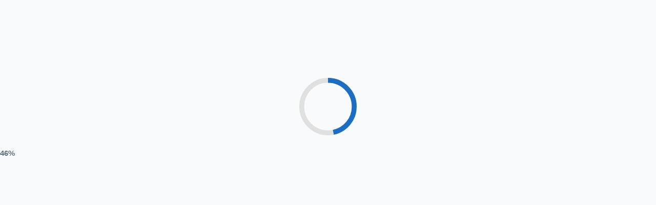

--- FILE ---
content_type: text/html
request_url: https://entries.wellingtonorienteering.org.nz/entries/fba85e61-6874-4c3f-a292-652a6d89af5a?sort=lastname
body_size: 562
content:
<!DOCTYPE html>
<html lang="en">

<head>
    <meta charset="utf-8" />
    <meta name="viewport" content="width=device-width, initial-scale=1.0" />
    <title>OW Entries</title>
    <base href="/" />
    <link rel="stylesheet" href="css/theme2.css" />
    <link rel="stylesheet" href="css/app.css" />
    <link rel="icon" type="image/png" href="favicon.svg" />
    <link href="OW.Entries.BlazorClient.styles.css" rel="stylesheet" />
</head>

<body class="bg-light">
    <div id="app">
        <svg class="loading-progress">
            <circle r="40%" cx="50%" cy="50%" />
            <circle r="40%" cx="50%" cy="50%" />
        </svg>
        <div class="loading-progress-text"></div>
    </div>

    <div id="blazor-error-ui">
        An unhandled error has occurred.
        <a href="." class="reload">Reload</a>
        <span class="dismiss">🗙</span>
    </div>
    <script src="_framework/blazor.webassembly.js"></script>
    <script>
        async function downloadFileFromStream(fileName, contentStreamReference) {
            const arrayBuffer = await contentStreamReference.arrayBuffer();
            const blob = new Blob([arrayBuffer]);
            const url = URL.createObjectURL(blob);
            const anchorElement = document.createElement('a');
            anchorElement.href = url;
            anchorElement.download = fileName ?? '';
            anchorElement.click();
            anchorElement.remove();
            URL.revokeObjectURL(url);
        }
    </script>
</body>

</html>


--- FILE ---
content_type: text/css
request_url: https://entries.wellingtonorienteering.org.nz/css/theme2.css
body_size: 80298
content:
@charset "UTF-8";
/*
=========================================================
* Dash UI - Bootstrap 5 Admin & Dashboard Theme
=========================================================
* Product Page: https://codescandy.com/dashui/index.html
* Copyright 2020 Codescandy (https://codescandy.com/)
* Designed and coded by https://codescandy.com
========================================================= */
@import url("https://fonts.googleapis.com/css2?family=Inter:wght@100;200;300;400;500;600;700;800;900&display=swap");
.filter-invert-white {
  filter: brightness(0) invert(1);
}

.filter-invert-dark {
  filter: brightness(0) invert(0);
}

.bg-gray-400 {
  background-color: #C4CDD5;
}

.smooth-shadow-sm {
  box-shadow: 0px 2px 4px rgba(0, 0, 20, 0.08), 0px 1px 2px rgba(0, 0, 20, 0.08) !important;
}

.smooth-shadow-md {
  box-shadow: 0 1px 2px rgba(21, 30, 40, 0.07), 0 2px 4px rgba(21, 30, 40, 0.07), 0 4px 8px rgba(21, 30, 40, 0.07), 0 8px 16px rgba(21, 30, 40, 0.07), 0 16px 32px rgba(21, 30, 40, 0.07), 0 32px 64px rgba(21, 30, 40, 0.07) !important;
}

.smooth-shadow-lg {
  box-shadow: 0 1px 1px rgba(21, 30, 40, 0.11), 0 2px 2px rgba(21, 30, 40, 0.11), 0 4px 4px rgba(21, 30, 40, 0.11), 0 8px 8px rgba(21, 30, 40, 0.11), 0 16px 16px rgba(21, 30, 40, 0.11), 0 32px 32px rgba(21, 30, 40, 0.11) !important;
}

.top-0 {
  top: 0;
}

.right-0 {
  right: 0;
}

.bottom-0 {
  bottom: 0;
}

.left-0 {
  left: 0;
}

.top-1 {
  top: 1;
}

.right-1 {
  right: 1;
}

.bottom-1 {
  bottom: 1;
}

.left-1 {
  left: 1;
}

.top-2 {
  top: 2;
}

.right-2 {
  right: 2;
}

.bottom-2 {
  bottom: 2;
}

.left-2 {
  left: 2;
}

.top-50 {
  top: 50%;
}

.right-50 {
  right: 50%;
}

.bottom-50 {
  bottom: 50%;
}

.left-50 {
  left: 50%;
}

.top-100 {
  top: 100%;
}

.right-100 {
  right: 100%;
}

.bottom-100 {
  bottom: 100%;
}

.left-100 {
  left: 100%;
}

.z-index-1030 {
  z-index: 1030;
}

.border-white-color-40 {
  border-color: rgba(233, 236, 239, 0.4) !important;
}

.border-dashed {
  border: 1px dashed #DFE3E8 !important;
}

.divider {
  display: flex;
  align-items: center;
}
.divider::after, .divider::before {
  flex: 1 1 0%;
  border-top: 0.0625rem solid #C4CDD5;
  content: "";
  margin-top: 0.0625rem;
}
.divider::before {
  margin-right: 1.5rem;
}
.divider::after {
  margin-left: 1.5rem;
}

.icon-xxs {
  width: 0.875rem;
  height: 0.875rem;
  line-height: 0.875rem;
}

.icon-xs {
  width: 1rem;
  height: 1rem;
  line-height: 1rem;
}

.icon-sm {
  width: 1.5rem;
  height: 1.5rem;
  line-height: 1.5rem;
}

.icon-md {
  width: 2.5rem;
  height: 2.5rem;
  line-height: 2.5rem;
}

.icon-lg {
  width: 3rem;
  height: 3rem;
  line-height: 3rem;
}

.icon-xl {
  width: 3.5rem;
  height: 3.5rem;
  line-height: 3.5rem;
}

.icon-xxl {
  width: 4rem;
  height: 4rem;
  line-height: 4rem;
}

.icon-shape {
  display: inline-flex;
  align-items: center;
  justify-content: center;
  text-align: center;
  vertical-align: middle;
}

h1,
h2,
h3,
h4,
.h1,
.h2,
.h3,
.h4 {
  letter-spacing: -0.02rem;
}

.text-inherit {
  color: #161C24;
}

.text-primary-hover:hover {
  color: #624BFF !important;
}

/*!
 * Bootstrap v5.1.3 (https://getbootstrap.com/)
 * Copyright 2011-2021 The Bootstrap Authors
 * Copyright 2011-2021 Twitter, Inc.
 * Licensed under MIT (https://github.com/twbs/bootstrap/blob/main/LICENSE)
 */
:root {
  --bs-blue: #0d6efd;
  --bs-indigo: #6610f2;
  --bs-purple: #6f42c1;
  --bs-pink: #d63384;
  --bs-red: #dc3545;
  --bs-orange: #fd7e14;
  --bs-yellow: #ffc107;
  --bs-green: #198754;
  --bs-teal: #20c997;
  --bs-cyan: #0dcaf0;
  --bs-white: #fff;
  --bs-gray: #637381;
  --bs-gray-dark: #212B36;
  --bs-gray-100: #F9FAFB;
  --bs-gray-200: #F4F6F8;
  --bs-gray-300: #DFE3E8;
  --bs-gray-400: #C4CDD5;
  --bs-gray-500: #919EAB;
  --bs-gray-600: #637381;
  --bs-gray-700: #454F5B;
  --bs-gray-800: #212B36;
  --bs-gray-900: #161C24;
  --bs-primary: #624BFF;
  --bs-secondary: #637381;
  --bs-success: #198754;
  --bs-info: #0dcaf0;
  --bs-warning: #ffc107;
  --bs-danger: #dc3545;
  --bs-light: #F9FAFB;
  --bs-dark: #212B36;
  --bs-white: #fff;
  --bs-light-primary: #E0DCFE;
  --bs-light-danger: #FBEBEC;
  --bs-light-info: #E7FAFE;
  --bs-light-warning: #FFF3CD;
  --bs-light-secondary: #e9ecef;
  --bs-light-success: #EAF6EC;
  --bs-light-dark: #d1cfd8;
  --bs-dark-primary: #593cc1;
  --bs-dark-warning: #c28135;
  --bs-dark-info: #51a0c2;
  --bs-dark-danger: #ae302e;
  --bs-dark-success: #139a74;
  --bs-dark-secondary: #5c596d;
  --bs-primary-rgb: 98, 75, 255;
  --bs-secondary-rgb: 99, 115, 129;
  --bs-success-rgb: 25, 135, 84;
  --bs-info-rgb: 13, 202, 240;
  --bs-warning-rgb: 255, 193, 7;
  --bs-danger-rgb: 220, 53, 69;
  --bs-light-rgb: 249, 250, 251;
  --bs-dark-rgb: 33, 43, 54;
  --bs-white-rgb: 255, 255, 255;
  --bs-light-primary-rgb: 224, 220, 254;
  --bs-light-danger-rgb: 251, 235, 236;
  --bs-light-info-rgb: 231, 250, 254;
  --bs-light-warning-rgb: 255, 243, 205;
  --bs-light-secondary-rgb: 233, 236, 239;
  --bs-light-success-rgb: 234, 246, 236;
  --bs-light-dark-rgb: 209, 207, 216;
  --bs-dark-primary-rgb: 89, 60, 193;
  --bs-dark-warning-rgb: 194, 129, 53;
  --bs-dark-info-rgb: 81, 160, 194;
  --bs-dark-danger-rgb: 174, 48, 46;
  --bs-dark-success-rgb: 19, 154, 116;
  --bs-dark-secondary-rgb: 92, 89, 109;
  --bs-white-rgb: 255, 255, 255;
  --bs-black-rgb: 0, 0, 0;
  --bs-body-color-rgb: 99, 115, 129;
  --bs-body-bg-rgb: 255, 255, 255;
  --bs-font-sans-serif: "Inter", "sans-serif";
  --bs-font-monospace: SFMono-Regular, Menlo, Monaco, Consolas, "Liberation Mono", "Courier New", monospace;
  --bs-gradient: linear-gradient(180deg, rgba(255, 255, 255, 0.15), rgba(255, 255, 255, 0));
  --bs-body-font-family: Inter, sans-serif;
  --bs-body-font-size: 0.9375rem;
  --bs-body-font-weight: 400;
  --bs-body-line-height: 1.5;
  --bs-body-color: #637381;
  --bs-body-bg: #fff;
}

*,
*::before,
*::after {
  box-sizing: border-box;
}

@media (prefers-reduced-motion: no-preference) {
  :root {
    scroll-behavior: smooth;
  }
}

body {
  margin: 0;
  font-family: var(--bs-body-font-family);
  font-size: var(--bs-body-font-size);
  font-weight: var(--bs-body-font-weight);
  line-height: var(--bs-body-line-height);
  color: var(--bs-body-color);
  text-align: var(--bs-body-text-align);
  background-color: var(--bs-body-bg);
  -webkit-text-size-adjust: 100%;
  -webkit-tap-highlight-color: rgba(0, 0, 0, 0);
}

hr {
  margin: 1rem 0;
  color: inherit;
  background-color: currentColor;
  border: 0;
  opacity: 0.25;
}

hr:not([size]) {
  height: 1px;
}

h6, .h6, h5, .h5, h4, .h4, h3, .h3, h2, .h2, h1, .h1 {
  margin-top: 0;
  margin-bottom: 0.5rem;
  font-weight: 500;
  line-height: 1.2;
  color: #212B36;
}

h1, .h1 {
  font-size: calc(1.35rem + 1.2vw);
}
@media (min-width: 1200px) {
  h1, .h1 {
    font-size: 2.25rem;
  }
}

h2, .h2 {
  font-size: calc(1.3125rem + 0.75vw);
}
@media (min-width: 1200px) {
  h2, .h2 {
    font-size: 1.875rem;
  }
}

h3, .h3 {
  font-size: calc(1.275rem + 0.3vw);
}
@media (min-width: 1200px) {
  h3, .h3 {
    font-size: 1.5rem;
  }
}

h4, .h4 {
  font-size: 1.125rem;
}

h5, .h5 {
  font-size: 0.938rem;
}

h6, .h6 {
  font-size: 0.75rem;
}

p {
  margin-top: 0;
  margin-bottom: 1rem;
}

abbr[title],
abbr[data-bs-original-title] {
  -webkit-text-decoration: underline dotted;
          text-decoration: underline dotted;
  cursor: help;
  -webkit-text-decoration-skip-ink: none;
          text-decoration-skip-ink: none;
}

address {
  margin-bottom: 1rem;
  font-style: normal;
  line-height: inherit;
}

ol,
ul {
  padding-left: 2rem;
}

ol,
ul,
dl {
  margin-top: 0;
  margin-bottom: 1rem;
}

ol ol,
ul ul,
ol ul,
ul ol {
  margin-bottom: 0;
}

dt {
  font-weight: 700;
}

dd {
  margin-bottom: 0.5rem;
  margin-left: 0;
}

blockquote {
  margin: 0 0 1rem;
}

b,
strong {
  font-weight: bolder;
}

small, .small {
  font-size: 0.875em;
}

mark, .mark {
  padding: 0.2em;
  background-color: #fcf8e3;
}

sub,
sup {
  position: relative;
  font-size: 0.75em;
  line-height: 0;
  vertical-align: baseline;
}

sub {
  bottom: -0.25em;
}

sup {
  top: -0.5em;
}

a {
  color: #624BFF;
  text-decoration: none;
}
a:hover {
  color: #4e3ccc;
  text-decoration: none;
}

a:not([href]):not([class]), a:not([href]):not([class]):hover {
  color: inherit;
  text-decoration: none;
}

pre,
code,
kbd,
samp {
  font-family: var(--bs-font-monospace);
  font-size: 1em;
  direction: ltr /* rtl:ignore */;
  unicode-bidi: bidi-override;
}

pre {
  display: block;
  margin-top: 0;
  margin-bottom: 1rem;
  overflow: auto;
  font-size: 0.875em;
}
pre code {
  font-size: inherit;
  color: inherit;
  word-break: normal;
}

code {
  font-size: 0.875em;
  color: #d63384;
  word-wrap: break-word;
}
a > code {
  color: inherit;
}

kbd {
  padding: 0.2rem 0.4rem;
  font-size: 0.875em;
  color: #fff;
  background-color: #161C24;
  border-radius: 0.2rem;
}
kbd kbd {
  padding: 0;
  font-size: 1em;
  font-weight: 700;
}

figure {
  margin: 0 0 1rem;
}

img,
svg {
  vertical-align: middle;
}

table {
  caption-side: bottom;
  border-collapse: collapse;
}

caption {
  padding-top: 0.75rem;
  padding-bottom: 0.75rem;
  color: #637381;
  text-align: left;
}

th {
  text-align: inherit;
  text-align: -webkit-match-parent;
}

thead,
tbody,
tfoot,
tr,
td,
th {
  border-color: inherit;
  border-style: solid;
  border-width: 0;
}

label {
  display: inline-block;
}

button {
  border-radius: 0;
}

button:focus:not(:focus-visible) {
  outline: 0;
}

input,
button,
select,
optgroup,
textarea {
  margin: 0;
  font-family: inherit;
  font-size: inherit;
  line-height: inherit;
}

button,
select {
  text-transform: none;
}

[role=button] {
  cursor: pointer;
}

select {
  word-wrap: normal;
}
select:disabled {
  opacity: 1;
}

[list]::-webkit-calendar-picker-indicator {
  display: none;
}

button,
[type=button],
[type=reset],
[type=submit] {
  -webkit-appearance: button;
}
button:not(:disabled),
[type=button]:not(:disabled),
[type=reset]:not(:disabled),
[type=submit]:not(:disabled) {
  cursor: pointer;
}

::-moz-focus-inner {
  padding: 0;
  border-style: none;
}

textarea {
  resize: vertical;
}

fieldset {
  min-width: 0;
  padding: 0;
  margin: 0;
  border: 0;
}

legend {
  float: left;
  width: 100%;
  padding: 0;
  margin-bottom: 0.5rem;
  font-size: calc(1.275rem + 0.3vw);
  line-height: inherit;
}
@media (min-width: 1200px) {
  legend {
    font-size: 1.5rem;
  }
}
legend + * {
  clear: left;
}

::-webkit-datetime-edit-fields-wrapper,
::-webkit-datetime-edit-text,
::-webkit-datetime-edit-minute,
::-webkit-datetime-edit-hour-field,
::-webkit-datetime-edit-day-field,
::-webkit-datetime-edit-month-field,
::-webkit-datetime-edit-year-field {
  padding: 0;
}

::-webkit-inner-spin-button {
  height: auto;
}

[type=search] {
  outline-offset: -2px;
  -webkit-appearance: textfield;
}

/* rtl:raw:
[type="tel"],
[type="url"],
[type="email"],
[type="number"] {
  direction: ltr;
}
*/
::-webkit-search-decoration {
  -webkit-appearance: none;
}

::-webkit-color-swatch-wrapper {
  padding: 0;
}

::-webkit-file-upload-button {
  font: inherit;
}

::file-selector-button {
  font: inherit;
}

::-webkit-file-upload-button {
  font: inherit;
  -webkit-appearance: button;
}

output {
  display: inline-block;
}

iframe {
  border: 0;
}

summary {
  display: list-item;
  cursor: pointer;
}

progress {
  vertical-align: baseline;
}

[hidden] {
  display: none !important;
}

.lead {
  font-size: 1.171875rem;
  font-weight: 300;
}

.display-1 {
  font-size: calc(1.625rem + 4.5vw);
  font-weight: 300;
  line-height: 1.2;
}
@media (min-width: 1200px) {
  .display-1 {
    font-size: 5rem;
  }
}

.display-2 {
  font-size: calc(1.575rem + 3.9vw);
  font-weight: 300;
  line-height: 1.2;
}
@media (min-width: 1200px) {
  .display-2 {
    font-size: 4.5rem;
  }
}

.display-3 {
  font-size: calc(1.525rem + 3.3vw);
  font-weight: 300;
  line-height: 1.2;
}
@media (min-width: 1200px) {
  .display-3 {
    font-size: 4rem;
  }
}

.display-4 {
  font-size: calc(1.475rem + 2.7vw);
  font-weight: 300;
  line-height: 1.2;
}
@media (min-width: 1200px) {
  .display-4 {
    font-size: 3.5rem;
  }
}

.display-5 {
  font-size: calc(1.425rem + 2.1vw);
  font-weight: 300;
  line-height: 1.2;
}
@media (min-width: 1200px) {
  .display-5 {
    font-size: 3rem;
  }
}

.display-6 {
  font-size: calc(1.375rem + 1.5vw);
  font-weight: 300;
  line-height: 1.2;
}
@media (min-width: 1200px) {
  .display-6 {
    font-size: 2.5rem;
  }
}

.list-unstyled {
  padding-left: 0;
  list-style: none;
}

.list-inline {
  padding-left: 0;
  list-style: none;
}

.list-inline-item {
  display: inline-block;
}
.list-inline-item:not(:last-child) {
  margin-right: 0.5rem;
}

.initialism {
  font-size: 0.875em;
  text-transform: uppercase;
}

.blockquote {
  margin-bottom: 1rem;
  font-size: 1.171875rem;
}
.blockquote > :last-child {
  margin-bottom: 0;
}

.blockquote-footer {
  margin-top: -1rem;
  margin-bottom: 1rem;
  font-size: 0.875em;
  color: #637381;
}
.blockquote-footer::before {
  content: "— ";
}

.img-fluid {
  max-width: 100%;
  height: auto;
}

.img-thumbnail {
  padding: 0.25rem;
  background-color: #fff;
  border: 1px solid #DFE3E8;
  border-radius: 0.375rem;
  max-width: 100%;
  height: auto;
}

.figure {
  display: inline-block;
}

.figure-img {
  margin-bottom: 0.5rem;
  line-height: 1;
}

.figure-caption {
  font-size: 0.875em;
  color: #637381;
}

.container,
.container-fluid,
.container-xxl,
.container-xl,
.container-lg,
.container-md,
.container-sm {
  width: 100%;
  padding-right: var(--bs-gutter-x, 16px);
  padding-left: var(--bs-gutter-x, 16px);
  margin-right: auto;
  margin-left: auto;
}

@media (min-width: 576px) {
  .container-sm, .container {
    max-width: 540px;
  }
}
@media (min-width: 768px) {
  .container-md, .container-sm, .container {
    max-width: 720px;
  }
}
@media (min-width: 992px) {
  .container-lg, .container-md, .container-sm, .container {
    max-width: 960px;
  }
}
@media (min-width: 1200px) {
  .container-xl, .container-lg, .container-md, .container-sm, .container {
    max-width: 1140px;
  }
}
@media (min-width: 1400px) {
  .container-xxl, .container-xl, .container-lg, .container-md, .container-sm, .container {
    max-width: 1320px;
  }
}
.row {
  --bs-gutter-x: 32px;
  --bs-gutter-y: 0;
  display: flex;
  flex-wrap: wrap;
  margin-top: calc(-1 * var(--bs-gutter-y));
  margin-right: calc(-0.5 * var(--bs-gutter-x));
  margin-left: calc(-0.5 * var(--bs-gutter-x));
}
.row > * {
  flex-shrink: 0;
  width: 100%;
  max-width: 100%;
  padding-right: calc(var(--bs-gutter-x) * 0.5);
  padding-left: calc(var(--bs-gutter-x) * 0.5);
  margin-top: var(--bs-gutter-y);
}

.col {
  flex: 1 0 0%;
}

.row-cols-auto > * {
  flex: 0 0 auto;
  width: auto;
}

.row-cols-1 > * {
  flex: 0 0 auto;
  width: 100%;
}

.row-cols-2 > * {
  flex: 0 0 auto;
  width: 50%;
}

.row-cols-3 > * {
  flex: 0 0 auto;
  width: 33.3333333333%;
}

.row-cols-4 > * {
  flex: 0 0 auto;
  width: 25%;
}

.row-cols-5 > * {
  flex: 0 0 auto;
  width: 20%;
}

.row-cols-6 > * {
  flex: 0 0 auto;
  width: 16.6666666667%;
}

.col-auto {
  flex: 0 0 auto;
  width: auto;
}

.col-1 {
  flex: 0 0 auto;
  width: 8.33333333%;
}

.col-2 {
  flex: 0 0 auto;
  width: 16.66666667%;
}

.col-3 {
  flex: 0 0 auto;
  width: 25%;
}

.col-4 {
  flex: 0 0 auto;
  width: 33.33333333%;
}

.col-5 {
  flex: 0 0 auto;
  width: 41.66666667%;
}

.col-6 {
  flex: 0 0 auto;
  width: 50%;
}

.col-7 {
  flex: 0 0 auto;
  width: 58.33333333%;
}

.col-8 {
  flex: 0 0 auto;
  width: 66.66666667%;
}

.col-9 {
  flex: 0 0 auto;
  width: 75%;
}

.col-10 {
  flex: 0 0 auto;
  width: 83.33333333%;
}

.col-11 {
  flex: 0 0 auto;
  width: 91.66666667%;
}

.col-12 {
  flex: 0 0 auto;
  width: 100%;
}

.offset-1 {
  margin-left: 8.33333333%;
}

.offset-2 {
  margin-left: 16.66666667%;
}

.offset-3 {
  margin-left: 25%;
}

.offset-4 {
  margin-left: 33.33333333%;
}

.offset-5 {
  margin-left: 41.66666667%;
}

.offset-6 {
  margin-left: 50%;
}

.offset-7 {
  margin-left: 58.33333333%;
}

.offset-8 {
  margin-left: 66.66666667%;
}

.offset-9 {
  margin-left: 75%;
}

.offset-10 {
  margin-left: 83.33333333%;
}

.offset-11 {
  margin-left: 91.66666667%;
}

.g-0,
.gx-0 {
  --bs-gutter-x: 0;
}

.g-0,
.gy-0 {
  --bs-gutter-y: 0;
}

.g-1,
.gx-1 {
  --bs-gutter-x: 0.25rem;
}

.g-1,
.gy-1 {
  --bs-gutter-y: 0.25rem;
}

.g-2,
.gx-2 {
  --bs-gutter-x: 0.5rem;
}

.g-2,
.gy-2 {
  --bs-gutter-y: 0.5rem;
}

.g-3,
.gx-3 {
  --bs-gutter-x: 1rem;
}

.g-3,
.gy-3 {
  --bs-gutter-y: 1rem;
}

.g-4,
.gx-4 {
  --bs-gutter-x: 1.25rem;
}

.g-4,
.gy-4 {
  --bs-gutter-y: 1.25rem;
}

.g-5,
.gx-5 {
  --bs-gutter-x: 1.5rem;
}

.g-5,
.gy-5 {
  --bs-gutter-y: 1.5rem;
}

.g-6,
.gx-6 {
  --bs-gutter-x: 2rem;
}

.g-6,
.gy-6 {
  --bs-gutter-y: 2rem;
}

.g-7,
.gx-7 {
  --bs-gutter-x: 2.5rem;
}

.g-7,
.gy-7 {
  --bs-gutter-y: 2.5rem;
}

.g-8,
.gx-8 {
  --bs-gutter-x: 3rem;
}

.g-8,
.gy-8 {
  --bs-gutter-y: 3rem;
}

.g-9,
.gx-9 {
  --bs-gutter-x: 3.5rem;
}

.g-9,
.gy-9 {
  --bs-gutter-y: 3.5rem;
}

.g-10,
.gx-10 {
  --bs-gutter-x: 4rem;
}

.g-10,
.gy-10 {
  --bs-gutter-y: 4rem;
}

.g-11,
.gx-11 {
  --bs-gutter-x: 4.5rem;
}

.g-11,
.gy-11 {
  --bs-gutter-y: 4.5rem;
}

.g-12,
.gx-12 {
  --bs-gutter-x: 5rem;
}

.g-12,
.gy-12 {
  --bs-gutter-y: 5rem;
}

.g-13,
.gx-13 {
  --bs-gutter-x: 5.5rem;
}

.g-13,
.gy-13 {
  --bs-gutter-y: 5.5rem;
}

.g-14,
.gx-14 {
  --bs-gutter-x: 6rem;
}

.g-14,
.gy-14 {
  --bs-gutter-y: 6rem;
}

.g-15,
.gx-15 {
  --bs-gutter-x: 6.5rem;
}

.g-15,
.gy-15 {
  --bs-gutter-y: 6.5rem;
}

.g-16,
.gx-16 {
  --bs-gutter-x: 7rem;
}

.g-16,
.gy-16 {
  --bs-gutter-y: 7rem;
}

.g-17,
.gx-17 {
  --bs-gutter-x: 7.5rem;
}

.g-17,
.gy-17 {
  --bs-gutter-y: 7.5rem;
}

.g-18,
.gx-18 {
  --bs-gutter-x: 8rem;
}

.g-18,
.gy-18 {
  --bs-gutter-y: 8rem;
}

.g-19,
.gx-19 {
  --bs-gutter-x: 8.5rem;
}

.g-19,
.gy-19 {
  --bs-gutter-y: 8.5rem;
}

.g-20,
.gx-20 {
  --bs-gutter-x: 9rem;
}

.g-20,
.gy-20 {
  --bs-gutter-y: 9rem;
}

.g-21,
.gx-21 {
  --bs-gutter-x: 9.5rem;
}

.g-21,
.gy-21 {
  --bs-gutter-y: 9.5rem;
}

.g-22,
.gx-22 {
  --bs-gutter-x: 10rem;
}

.g-22,
.gy-22 {
  --bs-gutter-y: 10rem;
}

.g-23,
.gx-23 {
  --bs-gutter-x: 12rem;
}

.g-23,
.gy-23 {
  --bs-gutter-y: 12rem;
}

@media (min-width: 576px) {
  .col-sm {
    flex: 1 0 0%;
  }

  .row-cols-sm-auto > * {
    flex: 0 0 auto;
    width: auto;
  }

  .row-cols-sm-1 > * {
    flex: 0 0 auto;
    width: 100%;
  }

  .row-cols-sm-2 > * {
    flex: 0 0 auto;
    width: 50%;
  }

  .row-cols-sm-3 > * {
    flex: 0 0 auto;
    width: 33.3333333333%;
  }

  .row-cols-sm-4 > * {
    flex: 0 0 auto;
    width: 25%;
  }

  .row-cols-sm-5 > * {
    flex: 0 0 auto;
    width: 20%;
  }

  .row-cols-sm-6 > * {
    flex: 0 0 auto;
    width: 16.6666666667%;
  }

  .col-sm-auto {
    flex: 0 0 auto;
    width: auto;
  }

  .col-sm-1 {
    flex: 0 0 auto;
    width: 8.33333333%;
  }

  .col-sm-2 {
    flex: 0 0 auto;
    width: 16.66666667%;
  }

  .col-sm-3 {
    flex: 0 0 auto;
    width: 25%;
  }

  .col-sm-4 {
    flex: 0 0 auto;
    width: 33.33333333%;
  }

  .col-sm-5 {
    flex: 0 0 auto;
    width: 41.66666667%;
  }

  .col-sm-6 {
    flex: 0 0 auto;
    width: 50%;
  }

  .col-sm-7 {
    flex: 0 0 auto;
    width: 58.33333333%;
  }

  .col-sm-8 {
    flex: 0 0 auto;
    width: 66.66666667%;
  }

  .col-sm-9 {
    flex: 0 0 auto;
    width: 75%;
  }

  .col-sm-10 {
    flex: 0 0 auto;
    width: 83.33333333%;
  }

  .col-sm-11 {
    flex: 0 0 auto;
    width: 91.66666667%;
  }

  .col-sm-12 {
    flex: 0 0 auto;
    width: 100%;
  }

  .offset-sm-0 {
    margin-left: 0;
  }

  .offset-sm-1 {
    margin-left: 8.33333333%;
  }

  .offset-sm-2 {
    margin-left: 16.66666667%;
  }

  .offset-sm-3 {
    margin-left: 25%;
  }

  .offset-sm-4 {
    margin-left: 33.33333333%;
  }

  .offset-sm-5 {
    margin-left: 41.66666667%;
  }

  .offset-sm-6 {
    margin-left: 50%;
  }

  .offset-sm-7 {
    margin-left: 58.33333333%;
  }

  .offset-sm-8 {
    margin-left: 66.66666667%;
  }

  .offset-sm-9 {
    margin-left: 75%;
  }

  .offset-sm-10 {
    margin-left: 83.33333333%;
  }

  .offset-sm-11 {
    margin-left: 91.66666667%;
  }

  .g-sm-0,
.gx-sm-0 {
    --bs-gutter-x: 0;
  }

  .g-sm-0,
.gy-sm-0 {
    --bs-gutter-y: 0;
  }

  .g-sm-1,
.gx-sm-1 {
    --bs-gutter-x: 0.25rem;
  }

  .g-sm-1,
.gy-sm-1 {
    --bs-gutter-y: 0.25rem;
  }

  .g-sm-2,
.gx-sm-2 {
    --bs-gutter-x: 0.5rem;
  }

  .g-sm-2,
.gy-sm-2 {
    --bs-gutter-y: 0.5rem;
  }

  .g-sm-3,
.gx-sm-3 {
    --bs-gutter-x: 1rem;
  }

  .g-sm-3,
.gy-sm-3 {
    --bs-gutter-y: 1rem;
  }

  .g-sm-4,
.gx-sm-4 {
    --bs-gutter-x: 1.25rem;
  }

  .g-sm-4,
.gy-sm-4 {
    --bs-gutter-y: 1.25rem;
  }

  .g-sm-5,
.gx-sm-5 {
    --bs-gutter-x: 1.5rem;
  }

  .g-sm-5,
.gy-sm-5 {
    --bs-gutter-y: 1.5rem;
  }

  .g-sm-6,
.gx-sm-6 {
    --bs-gutter-x: 2rem;
  }

  .g-sm-6,
.gy-sm-6 {
    --bs-gutter-y: 2rem;
  }

  .g-sm-7,
.gx-sm-7 {
    --bs-gutter-x: 2.5rem;
  }

  .g-sm-7,
.gy-sm-7 {
    --bs-gutter-y: 2.5rem;
  }

  .g-sm-8,
.gx-sm-8 {
    --bs-gutter-x: 3rem;
  }

  .g-sm-8,
.gy-sm-8 {
    --bs-gutter-y: 3rem;
  }

  .g-sm-9,
.gx-sm-9 {
    --bs-gutter-x: 3.5rem;
  }

  .g-sm-9,
.gy-sm-9 {
    --bs-gutter-y: 3.5rem;
  }

  .g-sm-10,
.gx-sm-10 {
    --bs-gutter-x: 4rem;
  }

  .g-sm-10,
.gy-sm-10 {
    --bs-gutter-y: 4rem;
  }

  .g-sm-11,
.gx-sm-11 {
    --bs-gutter-x: 4.5rem;
  }

  .g-sm-11,
.gy-sm-11 {
    --bs-gutter-y: 4.5rem;
  }

  .g-sm-12,
.gx-sm-12 {
    --bs-gutter-x: 5rem;
  }

  .g-sm-12,
.gy-sm-12 {
    --bs-gutter-y: 5rem;
  }

  .g-sm-13,
.gx-sm-13 {
    --bs-gutter-x: 5.5rem;
  }

  .g-sm-13,
.gy-sm-13 {
    --bs-gutter-y: 5.5rem;
  }

  .g-sm-14,
.gx-sm-14 {
    --bs-gutter-x: 6rem;
  }

  .g-sm-14,
.gy-sm-14 {
    --bs-gutter-y: 6rem;
  }

  .g-sm-15,
.gx-sm-15 {
    --bs-gutter-x: 6.5rem;
  }

  .g-sm-15,
.gy-sm-15 {
    --bs-gutter-y: 6.5rem;
  }

  .g-sm-16,
.gx-sm-16 {
    --bs-gutter-x: 7rem;
  }

  .g-sm-16,
.gy-sm-16 {
    --bs-gutter-y: 7rem;
  }

  .g-sm-17,
.gx-sm-17 {
    --bs-gutter-x: 7.5rem;
  }

  .g-sm-17,
.gy-sm-17 {
    --bs-gutter-y: 7.5rem;
  }

  .g-sm-18,
.gx-sm-18 {
    --bs-gutter-x: 8rem;
  }

  .g-sm-18,
.gy-sm-18 {
    --bs-gutter-y: 8rem;
  }

  .g-sm-19,
.gx-sm-19 {
    --bs-gutter-x: 8.5rem;
  }

  .g-sm-19,
.gy-sm-19 {
    --bs-gutter-y: 8.5rem;
  }

  .g-sm-20,
.gx-sm-20 {
    --bs-gutter-x: 9rem;
  }

  .g-sm-20,
.gy-sm-20 {
    --bs-gutter-y: 9rem;
  }

  .g-sm-21,
.gx-sm-21 {
    --bs-gutter-x: 9.5rem;
  }

  .g-sm-21,
.gy-sm-21 {
    --bs-gutter-y: 9.5rem;
  }

  .g-sm-22,
.gx-sm-22 {
    --bs-gutter-x: 10rem;
  }

  .g-sm-22,
.gy-sm-22 {
    --bs-gutter-y: 10rem;
  }

  .g-sm-23,
.gx-sm-23 {
    --bs-gutter-x: 12rem;
  }

  .g-sm-23,
.gy-sm-23 {
    --bs-gutter-y: 12rem;
  }
}
@media (min-width: 768px) {
  .col-md {
    flex: 1 0 0%;
  }

  .row-cols-md-auto > * {
    flex: 0 0 auto;
    width: auto;
  }

  .row-cols-md-1 > * {
    flex: 0 0 auto;
    width: 100%;
  }

  .row-cols-md-2 > * {
    flex: 0 0 auto;
    width: 50%;
  }

  .row-cols-md-3 > * {
    flex: 0 0 auto;
    width: 33.3333333333%;
  }

  .row-cols-md-4 > * {
    flex: 0 0 auto;
    width: 25%;
  }

  .row-cols-md-5 > * {
    flex: 0 0 auto;
    width: 20%;
  }

  .row-cols-md-6 > * {
    flex: 0 0 auto;
    width: 16.6666666667%;
  }

  .col-md-auto {
    flex: 0 0 auto;
    width: auto;
  }

  .col-md-1 {
    flex: 0 0 auto;
    width: 8.33333333%;
  }

  .col-md-2 {
    flex: 0 0 auto;
    width: 16.66666667%;
  }

  .col-md-3 {
    flex: 0 0 auto;
    width: 25%;
  }

  .col-md-4 {
    flex: 0 0 auto;
    width: 33.33333333%;
  }

  .col-md-5 {
    flex: 0 0 auto;
    width: 41.66666667%;
  }

  .col-md-6 {
    flex: 0 0 auto;
    width: 50%;
  }

  .col-md-7 {
    flex: 0 0 auto;
    width: 58.33333333%;
  }

  .col-md-8 {
    flex: 0 0 auto;
    width: 66.66666667%;
  }

  .col-md-9 {
    flex: 0 0 auto;
    width: 75%;
  }

  .col-md-10 {
    flex: 0 0 auto;
    width: 83.33333333%;
  }

  .col-md-11 {
    flex: 0 0 auto;
    width: 91.66666667%;
  }

  .col-md-12 {
    flex: 0 0 auto;
    width: 100%;
  }

  .offset-md-0 {
    margin-left: 0;
  }

  .offset-md-1 {
    margin-left: 8.33333333%;
  }

  .offset-md-2 {
    margin-left: 16.66666667%;
  }

  .offset-md-3 {
    margin-left: 25%;
  }

  .offset-md-4 {
    margin-left: 33.33333333%;
  }

  .offset-md-5 {
    margin-left: 41.66666667%;
  }

  .offset-md-6 {
    margin-left: 50%;
  }

  .offset-md-7 {
    margin-left: 58.33333333%;
  }

  .offset-md-8 {
    margin-left: 66.66666667%;
  }

  .offset-md-9 {
    margin-left: 75%;
  }

  .offset-md-10 {
    margin-left: 83.33333333%;
  }

  .offset-md-11 {
    margin-left: 91.66666667%;
  }

  .g-md-0,
.gx-md-0 {
    --bs-gutter-x: 0;
  }

  .g-md-0,
.gy-md-0 {
    --bs-gutter-y: 0;
  }

  .g-md-1,
.gx-md-1 {
    --bs-gutter-x: 0.25rem;
  }

  .g-md-1,
.gy-md-1 {
    --bs-gutter-y: 0.25rem;
  }

  .g-md-2,
.gx-md-2 {
    --bs-gutter-x: 0.5rem;
  }

  .g-md-2,
.gy-md-2 {
    --bs-gutter-y: 0.5rem;
  }

  .g-md-3,
.gx-md-3 {
    --bs-gutter-x: 1rem;
  }

  .g-md-3,
.gy-md-3 {
    --bs-gutter-y: 1rem;
  }

  .g-md-4,
.gx-md-4 {
    --bs-gutter-x: 1.25rem;
  }

  .g-md-4,
.gy-md-4 {
    --bs-gutter-y: 1.25rem;
  }

  .g-md-5,
.gx-md-5 {
    --bs-gutter-x: 1.5rem;
  }

  .g-md-5,
.gy-md-5 {
    --bs-gutter-y: 1.5rem;
  }

  .g-md-6,
.gx-md-6 {
    --bs-gutter-x: 2rem;
  }

  .g-md-6,
.gy-md-6 {
    --bs-gutter-y: 2rem;
  }

  .g-md-7,
.gx-md-7 {
    --bs-gutter-x: 2.5rem;
  }

  .g-md-7,
.gy-md-7 {
    --bs-gutter-y: 2.5rem;
  }

  .g-md-8,
.gx-md-8 {
    --bs-gutter-x: 3rem;
  }

  .g-md-8,
.gy-md-8 {
    --bs-gutter-y: 3rem;
  }

  .g-md-9,
.gx-md-9 {
    --bs-gutter-x: 3.5rem;
  }

  .g-md-9,
.gy-md-9 {
    --bs-gutter-y: 3.5rem;
  }

  .g-md-10,
.gx-md-10 {
    --bs-gutter-x: 4rem;
  }

  .g-md-10,
.gy-md-10 {
    --bs-gutter-y: 4rem;
  }

  .g-md-11,
.gx-md-11 {
    --bs-gutter-x: 4.5rem;
  }

  .g-md-11,
.gy-md-11 {
    --bs-gutter-y: 4.5rem;
  }

  .g-md-12,
.gx-md-12 {
    --bs-gutter-x: 5rem;
  }

  .g-md-12,
.gy-md-12 {
    --bs-gutter-y: 5rem;
  }

  .g-md-13,
.gx-md-13 {
    --bs-gutter-x: 5.5rem;
  }

  .g-md-13,
.gy-md-13 {
    --bs-gutter-y: 5.5rem;
  }

  .g-md-14,
.gx-md-14 {
    --bs-gutter-x: 6rem;
  }

  .g-md-14,
.gy-md-14 {
    --bs-gutter-y: 6rem;
  }

  .g-md-15,
.gx-md-15 {
    --bs-gutter-x: 6.5rem;
  }

  .g-md-15,
.gy-md-15 {
    --bs-gutter-y: 6.5rem;
  }

  .g-md-16,
.gx-md-16 {
    --bs-gutter-x: 7rem;
  }

  .g-md-16,
.gy-md-16 {
    --bs-gutter-y: 7rem;
  }

  .g-md-17,
.gx-md-17 {
    --bs-gutter-x: 7.5rem;
  }

  .g-md-17,
.gy-md-17 {
    --bs-gutter-y: 7.5rem;
  }

  .g-md-18,
.gx-md-18 {
    --bs-gutter-x: 8rem;
  }

  .g-md-18,
.gy-md-18 {
    --bs-gutter-y: 8rem;
  }

  .g-md-19,
.gx-md-19 {
    --bs-gutter-x: 8.5rem;
  }

  .g-md-19,
.gy-md-19 {
    --bs-gutter-y: 8.5rem;
  }

  .g-md-20,
.gx-md-20 {
    --bs-gutter-x: 9rem;
  }

  .g-md-20,
.gy-md-20 {
    --bs-gutter-y: 9rem;
  }

  .g-md-21,
.gx-md-21 {
    --bs-gutter-x: 9.5rem;
  }

  .g-md-21,
.gy-md-21 {
    --bs-gutter-y: 9.5rem;
  }

  .g-md-22,
.gx-md-22 {
    --bs-gutter-x: 10rem;
  }

  .g-md-22,
.gy-md-22 {
    --bs-gutter-y: 10rem;
  }

  .g-md-23,
.gx-md-23 {
    --bs-gutter-x: 12rem;
  }

  .g-md-23,
.gy-md-23 {
    --bs-gutter-y: 12rem;
  }
}
@media (min-width: 992px) {
  .col-lg {
    flex: 1 0 0%;
  }

  .row-cols-lg-auto > * {
    flex: 0 0 auto;
    width: auto;
  }

  .row-cols-lg-1 > * {
    flex: 0 0 auto;
    width: 100%;
  }

  .row-cols-lg-2 > * {
    flex: 0 0 auto;
    width: 50%;
  }

  .row-cols-lg-3 > * {
    flex: 0 0 auto;
    width: 33.3333333333%;
  }

  .row-cols-lg-4 > * {
    flex: 0 0 auto;
    width: 25%;
  }

  .row-cols-lg-5 > * {
    flex: 0 0 auto;
    width: 20%;
  }

  .row-cols-lg-6 > * {
    flex: 0 0 auto;
    width: 16.6666666667%;
  }

  .col-lg-auto {
    flex: 0 0 auto;
    width: auto;
  }

  .col-lg-1 {
    flex: 0 0 auto;
    width: 8.33333333%;
  }

  .col-lg-2 {
    flex: 0 0 auto;
    width: 16.66666667%;
  }

  .col-lg-3 {
    flex: 0 0 auto;
    width: 25%;
  }

  .col-lg-4 {
    flex: 0 0 auto;
    width: 33.33333333%;
  }

  .col-lg-5 {
    flex: 0 0 auto;
    width: 41.66666667%;
  }

  .col-lg-6 {
    flex: 0 0 auto;
    width: 50%;
  }

  .col-lg-7 {
    flex: 0 0 auto;
    width: 58.33333333%;
  }

  .col-lg-8 {
    flex: 0 0 auto;
    width: 66.66666667%;
  }

  .col-lg-9 {
    flex: 0 0 auto;
    width: 75%;
  }

  .col-lg-10 {
    flex: 0 0 auto;
    width: 83.33333333%;
  }

  .col-lg-11 {
    flex: 0 0 auto;
    width: 91.66666667%;
  }

  .col-lg-12 {
    flex: 0 0 auto;
    width: 100%;
  }

  .offset-lg-0 {
    margin-left: 0;
  }

  .offset-lg-1 {
    margin-left: 8.33333333%;
  }

  .offset-lg-2 {
    margin-left: 16.66666667%;
  }

  .offset-lg-3 {
    margin-left: 25%;
  }

  .offset-lg-4 {
    margin-left: 33.33333333%;
  }

  .offset-lg-5 {
    margin-left: 41.66666667%;
  }

  .offset-lg-6 {
    margin-left: 50%;
  }

  .offset-lg-7 {
    margin-left: 58.33333333%;
  }

  .offset-lg-8 {
    margin-left: 66.66666667%;
  }

  .offset-lg-9 {
    margin-left: 75%;
  }

  .offset-lg-10 {
    margin-left: 83.33333333%;
  }

  .offset-lg-11 {
    margin-left: 91.66666667%;
  }

  .g-lg-0,
.gx-lg-0 {
    --bs-gutter-x: 0;
  }

  .g-lg-0,
.gy-lg-0 {
    --bs-gutter-y: 0;
  }

  .g-lg-1,
.gx-lg-1 {
    --bs-gutter-x: 0.25rem;
  }

  .g-lg-1,
.gy-lg-1 {
    --bs-gutter-y: 0.25rem;
  }

  .g-lg-2,
.gx-lg-2 {
    --bs-gutter-x: 0.5rem;
  }

  .g-lg-2,
.gy-lg-2 {
    --bs-gutter-y: 0.5rem;
  }

  .g-lg-3,
.gx-lg-3 {
    --bs-gutter-x: 1rem;
  }

  .g-lg-3,
.gy-lg-3 {
    --bs-gutter-y: 1rem;
  }

  .g-lg-4,
.gx-lg-4 {
    --bs-gutter-x: 1.25rem;
  }

  .g-lg-4,
.gy-lg-4 {
    --bs-gutter-y: 1.25rem;
  }

  .g-lg-5,
.gx-lg-5 {
    --bs-gutter-x: 1.5rem;
  }

  .g-lg-5,
.gy-lg-5 {
    --bs-gutter-y: 1.5rem;
  }

  .g-lg-6,
.gx-lg-6 {
    --bs-gutter-x: 2rem;
  }

  .g-lg-6,
.gy-lg-6 {
    --bs-gutter-y: 2rem;
  }

  .g-lg-7,
.gx-lg-7 {
    --bs-gutter-x: 2.5rem;
  }

  .g-lg-7,
.gy-lg-7 {
    --bs-gutter-y: 2.5rem;
  }

  .g-lg-8,
.gx-lg-8 {
    --bs-gutter-x: 3rem;
  }

  .g-lg-8,
.gy-lg-8 {
    --bs-gutter-y: 3rem;
  }

  .g-lg-9,
.gx-lg-9 {
    --bs-gutter-x: 3.5rem;
  }

  .g-lg-9,
.gy-lg-9 {
    --bs-gutter-y: 3.5rem;
  }

  .g-lg-10,
.gx-lg-10 {
    --bs-gutter-x: 4rem;
  }

  .g-lg-10,
.gy-lg-10 {
    --bs-gutter-y: 4rem;
  }

  .g-lg-11,
.gx-lg-11 {
    --bs-gutter-x: 4.5rem;
  }

  .g-lg-11,
.gy-lg-11 {
    --bs-gutter-y: 4.5rem;
  }

  .g-lg-12,
.gx-lg-12 {
    --bs-gutter-x: 5rem;
  }

  .g-lg-12,
.gy-lg-12 {
    --bs-gutter-y: 5rem;
  }

  .g-lg-13,
.gx-lg-13 {
    --bs-gutter-x: 5.5rem;
  }

  .g-lg-13,
.gy-lg-13 {
    --bs-gutter-y: 5.5rem;
  }

  .g-lg-14,
.gx-lg-14 {
    --bs-gutter-x: 6rem;
  }

  .g-lg-14,
.gy-lg-14 {
    --bs-gutter-y: 6rem;
  }

  .g-lg-15,
.gx-lg-15 {
    --bs-gutter-x: 6.5rem;
  }

  .g-lg-15,
.gy-lg-15 {
    --bs-gutter-y: 6.5rem;
  }

  .g-lg-16,
.gx-lg-16 {
    --bs-gutter-x: 7rem;
  }

  .g-lg-16,
.gy-lg-16 {
    --bs-gutter-y: 7rem;
  }

  .g-lg-17,
.gx-lg-17 {
    --bs-gutter-x: 7.5rem;
  }

  .g-lg-17,
.gy-lg-17 {
    --bs-gutter-y: 7.5rem;
  }

  .g-lg-18,
.gx-lg-18 {
    --bs-gutter-x: 8rem;
  }

  .g-lg-18,
.gy-lg-18 {
    --bs-gutter-y: 8rem;
  }

  .g-lg-19,
.gx-lg-19 {
    --bs-gutter-x: 8.5rem;
  }

  .g-lg-19,
.gy-lg-19 {
    --bs-gutter-y: 8.5rem;
  }

  .g-lg-20,
.gx-lg-20 {
    --bs-gutter-x: 9rem;
  }

  .g-lg-20,
.gy-lg-20 {
    --bs-gutter-y: 9rem;
  }

  .g-lg-21,
.gx-lg-21 {
    --bs-gutter-x: 9.5rem;
  }

  .g-lg-21,
.gy-lg-21 {
    --bs-gutter-y: 9.5rem;
  }

  .g-lg-22,
.gx-lg-22 {
    --bs-gutter-x: 10rem;
  }

  .g-lg-22,
.gy-lg-22 {
    --bs-gutter-y: 10rem;
  }

  .g-lg-23,
.gx-lg-23 {
    --bs-gutter-x: 12rem;
  }

  .g-lg-23,
.gy-lg-23 {
    --bs-gutter-y: 12rem;
  }
}
@media (min-width: 1200px) {
  .col-xl {
    flex: 1 0 0%;
  }

  .row-cols-xl-auto > * {
    flex: 0 0 auto;
    width: auto;
  }

  .row-cols-xl-1 > * {
    flex: 0 0 auto;
    width: 100%;
  }

  .row-cols-xl-2 > * {
    flex: 0 0 auto;
    width: 50%;
  }

  .row-cols-xl-3 > * {
    flex: 0 0 auto;
    width: 33.3333333333%;
  }

  .row-cols-xl-4 > * {
    flex: 0 0 auto;
    width: 25%;
  }

  .row-cols-xl-5 > * {
    flex: 0 0 auto;
    width: 20%;
  }

  .row-cols-xl-6 > * {
    flex: 0 0 auto;
    width: 16.6666666667%;
  }

  .col-xl-auto {
    flex: 0 0 auto;
    width: auto;
  }

  .col-xl-1 {
    flex: 0 0 auto;
    width: 8.33333333%;
  }

  .col-xl-2 {
    flex: 0 0 auto;
    width: 16.66666667%;
  }

  .col-xl-3 {
    flex: 0 0 auto;
    width: 25%;
  }

  .col-xl-4 {
    flex: 0 0 auto;
    width: 33.33333333%;
  }

  .col-xl-5 {
    flex: 0 0 auto;
    width: 41.66666667%;
  }

  .col-xl-6 {
    flex: 0 0 auto;
    width: 50%;
  }

  .col-xl-7 {
    flex: 0 0 auto;
    width: 58.33333333%;
  }

  .col-xl-8 {
    flex: 0 0 auto;
    width: 66.66666667%;
  }

  .col-xl-9 {
    flex: 0 0 auto;
    width: 75%;
  }

  .col-xl-10 {
    flex: 0 0 auto;
    width: 83.33333333%;
  }

  .col-xl-11 {
    flex: 0 0 auto;
    width: 91.66666667%;
  }

  .col-xl-12 {
    flex: 0 0 auto;
    width: 100%;
  }

  .offset-xl-0 {
    margin-left: 0;
  }

  .offset-xl-1 {
    margin-left: 8.33333333%;
  }

  .offset-xl-2 {
    margin-left: 16.66666667%;
  }

  .offset-xl-3 {
    margin-left: 25%;
  }

  .offset-xl-4 {
    margin-left: 33.33333333%;
  }

  .offset-xl-5 {
    margin-left: 41.66666667%;
  }

  .offset-xl-6 {
    margin-left: 50%;
  }

  .offset-xl-7 {
    margin-left: 58.33333333%;
  }

  .offset-xl-8 {
    margin-left: 66.66666667%;
  }

  .offset-xl-9 {
    margin-left: 75%;
  }

  .offset-xl-10 {
    margin-left: 83.33333333%;
  }

  .offset-xl-11 {
    margin-left: 91.66666667%;
  }

  .g-xl-0,
.gx-xl-0 {
    --bs-gutter-x: 0;
  }

  .g-xl-0,
.gy-xl-0 {
    --bs-gutter-y: 0;
  }

  .g-xl-1,
.gx-xl-1 {
    --bs-gutter-x: 0.25rem;
  }

  .g-xl-1,
.gy-xl-1 {
    --bs-gutter-y: 0.25rem;
  }

  .g-xl-2,
.gx-xl-2 {
    --bs-gutter-x: 0.5rem;
  }

  .g-xl-2,
.gy-xl-2 {
    --bs-gutter-y: 0.5rem;
  }

  .g-xl-3,
.gx-xl-3 {
    --bs-gutter-x: 1rem;
  }

  .g-xl-3,
.gy-xl-3 {
    --bs-gutter-y: 1rem;
  }

  .g-xl-4,
.gx-xl-4 {
    --bs-gutter-x: 1.25rem;
  }

  .g-xl-4,
.gy-xl-4 {
    --bs-gutter-y: 1.25rem;
  }

  .g-xl-5,
.gx-xl-5 {
    --bs-gutter-x: 1.5rem;
  }

  .g-xl-5,
.gy-xl-5 {
    --bs-gutter-y: 1.5rem;
  }

  .g-xl-6,
.gx-xl-6 {
    --bs-gutter-x: 2rem;
  }

  .g-xl-6,
.gy-xl-6 {
    --bs-gutter-y: 2rem;
  }

  .g-xl-7,
.gx-xl-7 {
    --bs-gutter-x: 2.5rem;
  }

  .g-xl-7,
.gy-xl-7 {
    --bs-gutter-y: 2.5rem;
  }

  .g-xl-8,
.gx-xl-8 {
    --bs-gutter-x: 3rem;
  }

  .g-xl-8,
.gy-xl-8 {
    --bs-gutter-y: 3rem;
  }

  .g-xl-9,
.gx-xl-9 {
    --bs-gutter-x: 3.5rem;
  }

  .g-xl-9,
.gy-xl-9 {
    --bs-gutter-y: 3.5rem;
  }

  .g-xl-10,
.gx-xl-10 {
    --bs-gutter-x: 4rem;
  }

  .g-xl-10,
.gy-xl-10 {
    --bs-gutter-y: 4rem;
  }

  .g-xl-11,
.gx-xl-11 {
    --bs-gutter-x: 4.5rem;
  }

  .g-xl-11,
.gy-xl-11 {
    --bs-gutter-y: 4.5rem;
  }

  .g-xl-12,
.gx-xl-12 {
    --bs-gutter-x: 5rem;
  }

  .g-xl-12,
.gy-xl-12 {
    --bs-gutter-y: 5rem;
  }

  .g-xl-13,
.gx-xl-13 {
    --bs-gutter-x: 5.5rem;
  }

  .g-xl-13,
.gy-xl-13 {
    --bs-gutter-y: 5.5rem;
  }

  .g-xl-14,
.gx-xl-14 {
    --bs-gutter-x: 6rem;
  }

  .g-xl-14,
.gy-xl-14 {
    --bs-gutter-y: 6rem;
  }

  .g-xl-15,
.gx-xl-15 {
    --bs-gutter-x: 6.5rem;
  }

  .g-xl-15,
.gy-xl-15 {
    --bs-gutter-y: 6.5rem;
  }

  .g-xl-16,
.gx-xl-16 {
    --bs-gutter-x: 7rem;
  }

  .g-xl-16,
.gy-xl-16 {
    --bs-gutter-y: 7rem;
  }

  .g-xl-17,
.gx-xl-17 {
    --bs-gutter-x: 7.5rem;
  }

  .g-xl-17,
.gy-xl-17 {
    --bs-gutter-y: 7.5rem;
  }

  .g-xl-18,
.gx-xl-18 {
    --bs-gutter-x: 8rem;
  }

  .g-xl-18,
.gy-xl-18 {
    --bs-gutter-y: 8rem;
  }

  .g-xl-19,
.gx-xl-19 {
    --bs-gutter-x: 8.5rem;
  }

  .g-xl-19,
.gy-xl-19 {
    --bs-gutter-y: 8.5rem;
  }

  .g-xl-20,
.gx-xl-20 {
    --bs-gutter-x: 9rem;
  }

  .g-xl-20,
.gy-xl-20 {
    --bs-gutter-y: 9rem;
  }

  .g-xl-21,
.gx-xl-21 {
    --bs-gutter-x: 9.5rem;
  }

  .g-xl-21,
.gy-xl-21 {
    --bs-gutter-y: 9.5rem;
  }

  .g-xl-22,
.gx-xl-22 {
    --bs-gutter-x: 10rem;
  }

  .g-xl-22,
.gy-xl-22 {
    --bs-gutter-y: 10rem;
  }

  .g-xl-23,
.gx-xl-23 {
    --bs-gutter-x: 12rem;
  }

  .g-xl-23,
.gy-xl-23 {
    --bs-gutter-y: 12rem;
  }
}
@media (min-width: 1400px) {
  .col-xxl {
    flex: 1 0 0%;
  }

  .row-cols-xxl-auto > * {
    flex: 0 0 auto;
    width: auto;
  }

  .row-cols-xxl-1 > * {
    flex: 0 0 auto;
    width: 100%;
  }

  .row-cols-xxl-2 > * {
    flex: 0 0 auto;
    width: 50%;
  }

  .row-cols-xxl-3 > * {
    flex: 0 0 auto;
    width: 33.3333333333%;
  }

  .row-cols-xxl-4 > * {
    flex: 0 0 auto;
    width: 25%;
  }

  .row-cols-xxl-5 > * {
    flex: 0 0 auto;
    width: 20%;
  }

  .row-cols-xxl-6 > * {
    flex: 0 0 auto;
    width: 16.6666666667%;
  }

  .col-xxl-auto {
    flex: 0 0 auto;
    width: auto;
  }

  .col-xxl-1 {
    flex: 0 0 auto;
    width: 8.33333333%;
  }

  .col-xxl-2 {
    flex: 0 0 auto;
    width: 16.66666667%;
  }

  .col-xxl-3 {
    flex: 0 0 auto;
    width: 25%;
  }

  .col-xxl-4 {
    flex: 0 0 auto;
    width: 33.33333333%;
  }

  .col-xxl-5 {
    flex: 0 0 auto;
    width: 41.66666667%;
  }

  .col-xxl-6 {
    flex: 0 0 auto;
    width: 50%;
  }

  .col-xxl-7 {
    flex: 0 0 auto;
    width: 58.33333333%;
  }

  .col-xxl-8 {
    flex: 0 0 auto;
    width: 66.66666667%;
  }

  .col-xxl-9 {
    flex: 0 0 auto;
    width: 75%;
  }

  .col-xxl-10 {
    flex: 0 0 auto;
    width: 83.33333333%;
  }

  .col-xxl-11 {
    flex: 0 0 auto;
    width: 91.66666667%;
  }

  .col-xxl-12 {
    flex: 0 0 auto;
    width: 100%;
  }

  .offset-xxl-0 {
    margin-left: 0;
  }

  .offset-xxl-1 {
    margin-left: 8.33333333%;
  }

  .offset-xxl-2 {
    margin-left: 16.66666667%;
  }

  .offset-xxl-3 {
    margin-left: 25%;
  }

  .offset-xxl-4 {
    margin-left: 33.33333333%;
  }

  .offset-xxl-5 {
    margin-left: 41.66666667%;
  }

  .offset-xxl-6 {
    margin-left: 50%;
  }

  .offset-xxl-7 {
    margin-left: 58.33333333%;
  }

  .offset-xxl-8 {
    margin-left: 66.66666667%;
  }

  .offset-xxl-9 {
    margin-left: 75%;
  }

  .offset-xxl-10 {
    margin-left: 83.33333333%;
  }

  .offset-xxl-11 {
    margin-left: 91.66666667%;
  }

  .g-xxl-0,
.gx-xxl-0 {
    --bs-gutter-x: 0;
  }

  .g-xxl-0,
.gy-xxl-0 {
    --bs-gutter-y: 0;
  }

  .g-xxl-1,
.gx-xxl-1 {
    --bs-gutter-x: 0.25rem;
  }

  .g-xxl-1,
.gy-xxl-1 {
    --bs-gutter-y: 0.25rem;
  }

  .g-xxl-2,
.gx-xxl-2 {
    --bs-gutter-x: 0.5rem;
  }

  .g-xxl-2,
.gy-xxl-2 {
    --bs-gutter-y: 0.5rem;
  }

  .g-xxl-3,
.gx-xxl-3 {
    --bs-gutter-x: 1rem;
  }

  .g-xxl-3,
.gy-xxl-3 {
    --bs-gutter-y: 1rem;
  }

  .g-xxl-4,
.gx-xxl-4 {
    --bs-gutter-x: 1.25rem;
  }

  .g-xxl-4,
.gy-xxl-4 {
    --bs-gutter-y: 1.25rem;
  }

  .g-xxl-5,
.gx-xxl-5 {
    --bs-gutter-x: 1.5rem;
  }

  .g-xxl-5,
.gy-xxl-5 {
    --bs-gutter-y: 1.5rem;
  }

  .g-xxl-6,
.gx-xxl-6 {
    --bs-gutter-x: 2rem;
  }

  .g-xxl-6,
.gy-xxl-6 {
    --bs-gutter-y: 2rem;
  }

  .g-xxl-7,
.gx-xxl-7 {
    --bs-gutter-x: 2.5rem;
  }

  .g-xxl-7,
.gy-xxl-7 {
    --bs-gutter-y: 2.5rem;
  }

  .g-xxl-8,
.gx-xxl-8 {
    --bs-gutter-x: 3rem;
  }

  .g-xxl-8,
.gy-xxl-8 {
    --bs-gutter-y: 3rem;
  }

  .g-xxl-9,
.gx-xxl-9 {
    --bs-gutter-x: 3.5rem;
  }

  .g-xxl-9,
.gy-xxl-9 {
    --bs-gutter-y: 3.5rem;
  }

  .g-xxl-10,
.gx-xxl-10 {
    --bs-gutter-x: 4rem;
  }

  .g-xxl-10,
.gy-xxl-10 {
    --bs-gutter-y: 4rem;
  }

  .g-xxl-11,
.gx-xxl-11 {
    --bs-gutter-x: 4.5rem;
  }

  .g-xxl-11,
.gy-xxl-11 {
    --bs-gutter-y: 4.5rem;
  }

  .g-xxl-12,
.gx-xxl-12 {
    --bs-gutter-x: 5rem;
  }

  .g-xxl-12,
.gy-xxl-12 {
    --bs-gutter-y: 5rem;
  }

  .g-xxl-13,
.gx-xxl-13 {
    --bs-gutter-x: 5.5rem;
  }

  .g-xxl-13,
.gy-xxl-13 {
    --bs-gutter-y: 5.5rem;
  }

  .g-xxl-14,
.gx-xxl-14 {
    --bs-gutter-x: 6rem;
  }

  .g-xxl-14,
.gy-xxl-14 {
    --bs-gutter-y: 6rem;
  }

  .g-xxl-15,
.gx-xxl-15 {
    --bs-gutter-x: 6.5rem;
  }

  .g-xxl-15,
.gy-xxl-15 {
    --bs-gutter-y: 6.5rem;
  }

  .g-xxl-16,
.gx-xxl-16 {
    --bs-gutter-x: 7rem;
  }

  .g-xxl-16,
.gy-xxl-16 {
    --bs-gutter-y: 7rem;
  }

  .g-xxl-17,
.gx-xxl-17 {
    --bs-gutter-x: 7.5rem;
  }

  .g-xxl-17,
.gy-xxl-17 {
    --bs-gutter-y: 7.5rem;
  }

  .g-xxl-18,
.gx-xxl-18 {
    --bs-gutter-x: 8rem;
  }

  .g-xxl-18,
.gy-xxl-18 {
    --bs-gutter-y: 8rem;
  }

  .g-xxl-19,
.gx-xxl-19 {
    --bs-gutter-x: 8.5rem;
  }

  .g-xxl-19,
.gy-xxl-19 {
    --bs-gutter-y: 8.5rem;
  }

  .g-xxl-20,
.gx-xxl-20 {
    --bs-gutter-x: 9rem;
  }

  .g-xxl-20,
.gy-xxl-20 {
    --bs-gutter-y: 9rem;
  }

  .g-xxl-21,
.gx-xxl-21 {
    --bs-gutter-x: 9.5rem;
  }

  .g-xxl-21,
.gy-xxl-21 {
    --bs-gutter-y: 9.5rem;
  }

  .g-xxl-22,
.gx-xxl-22 {
    --bs-gutter-x: 10rem;
  }

  .g-xxl-22,
.gy-xxl-22 {
    --bs-gutter-y: 10rem;
  }

  .g-xxl-23,
.gx-xxl-23 {
    --bs-gutter-x: 12rem;
  }

  .g-xxl-23,
.gy-xxl-23 {
    --bs-gutter-y: 12rem;
  }
}
.table {
  --bs-table-bg: transparent;
  --bs-table-accent-bg: transparent;
  --bs-table-striped-color: #637381;
  --bs-table-striped-bg: #f9fafb;
  --bs-table-active-color: #637381;
  --bs-table-active-bg: #f9fafb;
  --bs-table-hover-color: #637381;
  --bs-table-hover-bg: rgba(249, 250, 251, 0.7);
  width: 100%;
  margin-bottom: 1rem;
  color: #637381;
  vertical-align: top;
  border-color: #DFE3E8;
}
.table > :not(caption) > * > * {
  padding: 0.75rem 1.5rem;
  background-color: var(--bs-table-bg);
  border-bottom-width: 1px;
  box-shadow: inset 0 0 0 9999px var(--bs-table-accent-bg);
}
.table > tbody {
  vertical-align: inherit;
}
.table > thead {
  vertical-align: bottom;
}
.table > :not(:first-child) {
  border-top: 2px solid #F4F6F8;
}

.caption-top {
  caption-side: top;
}

.table-sm > :not(caption) > * > * {
  padding: 0.3rem 0.6rem;
}

.table-bordered > :not(caption) > * {
  border-width: 1px 0;
}
.table-bordered > :not(caption) > * > * {
  border-width: 0 1px;
}

.table-borderless > :not(caption) > * > * {
  border-bottom-width: 0;
}
.table-borderless > :not(:first-child) {
  border-top-width: 0;
}

.table-striped > tbody > tr:nth-of-type(odd) > * {
  --bs-table-accent-bg: var(--bs-table-striped-bg);
  color: var(--bs-table-striped-color);
}

.table-active {
  --bs-table-accent-bg: var(--bs-table-active-bg);
  color: var(--bs-table-active-color);
}

.table-hover > tbody > tr:hover > * {
  --bs-table-accent-bg: var(--bs-table-hover-bg);
  color: var(--bs-table-hover-color);
}

.table-primary {
  --bs-table-bg: #e0dbff;
  --bs-table-striped-bg: black;
  --bs-table-striped-color: #fff;
  --bs-table-active-bg: black;
  --bs-table-active-color: #fff;
  --bs-table-hover-bg: #cfcbec;
  --bs-table-hover-color: #000;
  color: #000;
  border-color: #cac5e6;
}

.table-secondary {
  --bs-table-bg: #e0e3e6;
  --bs-table-striped-bg: black;
  --bs-table-striped-color: #fff;
  --bs-table-active-bg: black;
  --bs-table-active-color: #fff;
  --bs-table-hover-bg: #cfd2d5;
  --bs-table-hover-color: #000;
  color: #000;
  border-color: #cacccf;
}

.table-success {
  --bs-table-bg: #d1e7dd;
  --bs-table-striped-bg: black;
  --bs-table-striped-color: #fff;
  --bs-table-active-bg: black;
  --bs-table-active-color: #fff;
  --bs-table-hover-bg: #c1d6cc;
  --bs-table-hover-color: #000;
  color: #000;
  border-color: #bcd0c7;
}

.table-info {
  --bs-table-bg: #cff4fc;
  --bs-table-striped-bg: black;
  --bs-table-striped-color: #fff;
  --bs-table-active-bg: black;
  --bs-table-active-color: #fff;
  --bs-table-hover-bg: #bfe2e9;
  --bs-table-hover-color: #000;
  color: #000;
  border-color: #badce3;
}

.table-warning {
  --bs-table-bg: #fff3cd;
  --bs-table-striped-bg: black;
  --bs-table-striped-color: #fff;
  --bs-table-active-bg: black;
  --bs-table-active-color: #fff;
  --bs-table-hover-bg: #ece1be;
  --bs-table-hover-color: #000;
  color: #000;
  border-color: #e6dbb9;
}

.table-danger {
  --bs-table-bg: #f8d7da;
  --bs-table-striped-bg: black;
  --bs-table-striped-color: #fff;
  --bs-table-active-bg: black;
  --bs-table-active-color: #fff;
  --bs-table-hover-bg: #e5c7ca;
  --bs-table-hover-color: #000;
  color: #000;
  border-color: #dfc2c4;
}

.table-light {
  --bs-table-bg: #F9FAFB;
  --bs-table-striped-bg: black;
  --bs-table-striped-color: #fff;
  --bs-table-active-bg: black;
  --bs-table-active-color: #fff;
  --bs-table-hover-bg: #e6e7e8;
  --bs-table-hover-color: #000;
  color: #000;
  border-color: #e0e1e2;
}

.table-dark {
  --bs-table-bg: #212B36;
  --bs-table-striped-bg: white;
  --bs-table-striped-color: #000;
  --bs-table-active-bg: white;
  --bs-table-active-color: #000;
  --bs-table-hover-bg: #323b45;
  --bs-table-hover-color: #fff;
  color: #fff;
  border-color: #37404a;
}

.table-responsive {
  overflow-x: auto;
  -webkit-overflow-scrolling: touch;
}

@media (max-width: 575.98px) {
  .table-responsive-sm {
    overflow-x: auto;
    -webkit-overflow-scrolling: touch;
  }
}
@media (max-width: 767.98px) {
  .table-responsive-md {
    overflow-x: auto;
    -webkit-overflow-scrolling: touch;
  }
}
@media (max-width: 991.98px) {
  .table-responsive-lg {
    overflow-x: auto;
    -webkit-overflow-scrolling: touch;
  }
}
@media (max-width: 1199.98px) {
  .table-responsive-xl {
    overflow-x: auto;
    -webkit-overflow-scrolling: touch;
  }
}
@media (max-width: 1399.98px) {
  .table-responsive-xxl {
    overflow-x: auto;
    -webkit-overflow-scrolling: touch;
  }
}
.form-label {
  margin-bottom: 0.5rem;
  color: #161C24;
}

.col-form-label {
  padding-top: calc(0.5rem + 1px);
  padding-bottom: calc(0.5rem + 1px);
  margin-bottom: 0;
  font-size: inherit;
  line-height: 1.5;
  color: #161C24;
}

.col-form-label-lg {
  padding-top: calc(0.5rem + 1px);
  padding-bottom: calc(0.5rem + 1px);
  font-size: 1.171875rem;
}

.col-form-label-sm {
  padding-top: calc(0.25rem + 1px);
  padding-bottom: calc(0.25rem + 1px);
  font-size: 0.8203125rem;
}

.form-text {
  margin-top: 0.25rem;
  font-size: 0.875em;
  color: #637381;
}

.form-control {
  display: block;
  width: 100%;
  padding: 0.5rem 1rem;
  font-size: 0.9375rem;
  font-weight: 400;
  line-height: 1.5;
  color: #637381;
  background-color: #fff;
  background-clip: padding-box;
  border: 1px solid #C4CDD5;
  -webkit-appearance: none;
     -moz-appearance: none;
          appearance: none;
  border-radius: 0.375rem;
  transition: border-color 0.15s ease-in-out, box-shadow 0.15s ease-in-out;
}
@media (prefers-reduced-motion: reduce) {
  .form-control {
    transition: none;
  }
}
.form-control[type=file] {
  overflow: hidden;
}
.form-control[type=file]:not(:disabled):not([readonly]) {
  cursor: pointer;
}
.form-control:focus {
  color: #637381;
  background-color: #fff;
  border-color: #b1a5ff;
  outline: 0;
  box-shadow: 0 0 0 0.25rem rgba(98, 75, 255, 0.25);
}
.form-control::-webkit-date-and-time-value {
  height: 1.5em;
}
.form-control::-moz-placeholder {
  color: #637381;
  opacity: 1;
}
.form-control:-ms-input-placeholder {
  color: #637381;
  opacity: 1;
}
.form-control::placeholder {
  color: #637381;
  opacity: 1;
}
.form-control:disabled, .form-control[readonly] {
  background-color: #F4F6F8;
  opacity: 1;
}
.form-control::-webkit-file-upload-button {
  padding: 0.5rem 1rem;
  margin: -0.5rem -1rem;
  -webkit-margin-end: 1rem;
          margin-inline-end: 1rem;
  color: #637381;
  background-color: #F4F6F8;
  pointer-events: none;
  border-color: inherit;
  border-style: solid;
  border-width: 0;
  border-inline-end-width: 1px;
  border-radius: 0;
  -webkit-transition: color 0.15s ease-in-out, background-color 0.15s ease-in-out, border-color 0.15s ease-in-out, box-shadow 0.15s ease-in-out;
  transition: color 0.15s ease-in-out, background-color 0.15s ease-in-out, border-color 0.15s ease-in-out, box-shadow 0.15s ease-in-out;
}
.form-control::file-selector-button {
  padding: 0.5rem 1rem;
  margin: -0.5rem -1rem;
  -webkit-margin-end: 1rem;
          margin-inline-end: 1rem;
  color: #637381;
  background-color: #F4F6F8;
  pointer-events: none;
  border-color: inherit;
  border-style: solid;
  border-width: 0;
  border-inline-end-width: 1px;
  border-radius: 0;
  transition: color 0.15s ease-in-out, background-color 0.15s ease-in-out, border-color 0.15s ease-in-out, box-shadow 0.15s ease-in-out;
}
@media (prefers-reduced-motion: reduce) {
  .form-control::-webkit-file-upload-button {
    -webkit-transition: none;
    transition: none;
  }
  .form-control::file-selector-button {
    transition: none;
  }
}
.form-control:hover:not(:disabled):not([readonly])::-webkit-file-upload-button {
  background-color: #e8eaec;
}
.form-control:hover:not(:disabled):not([readonly])::file-selector-button {
  background-color: #e8eaec;
}
.form-control::-webkit-file-upload-button {
  padding: 0.5rem 1rem;
  margin: -0.5rem -1rem;
  -webkit-margin-end: 1rem;
          margin-inline-end: 1rem;
  color: #637381;
  background-color: #F4F6F8;
  pointer-events: none;
  border-color: inherit;
  border-style: solid;
  border-width: 0;
  border-inline-end-width: 1px;
  border-radius: 0;
  -webkit-transition: color 0.15s ease-in-out, background-color 0.15s ease-in-out, border-color 0.15s ease-in-out, box-shadow 0.15s ease-in-out;
  transition: color 0.15s ease-in-out, background-color 0.15s ease-in-out, border-color 0.15s ease-in-out, box-shadow 0.15s ease-in-out;
}
@media (prefers-reduced-motion: reduce) {
  .form-control::-webkit-file-upload-button {
    -webkit-transition: none;
    transition: none;
  }
}
.form-control:hover:not(:disabled):not([readonly])::-webkit-file-upload-button {
  background-color: #e8eaec;
}

.form-control-plaintext {
  display: block;
  width: 100%;
  padding: 0.5rem 0;
  margin-bottom: 0;
  line-height: 1.5;
  color: #637381;
  background-color: transparent;
  border: solid transparent;
  border-width: 1px 0;
}
.form-control-plaintext.form-control-sm, .form-control-plaintext.form-control-lg {
  padding-right: 0;
  padding-left: 0;
}

.form-control-sm {
  min-height: calc(1.5em + 0.5rem + 2px);
  padding: 0.25rem 0.5rem;
  font-size: 0.8203125rem;
  border-radius: 0.2rem;
}
.form-control-sm::-webkit-file-upload-button {
  padding: 0.25rem 0.5rem;
  margin: -0.25rem -0.5rem;
  -webkit-margin-end: 0.5rem;
          margin-inline-end: 0.5rem;
}
.form-control-sm::file-selector-button {
  padding: 0.25rem 0.5rem;
  margin: -0.25rem -0.5rem;
  -webkit-margin-end: 0.5rem;
          margin-inline-end: 0.5rem;
}
.form-control-sm::-webkit-file-upload-button {
  padding: 0.25rem 0.5rem;
  margin: -0.25rem -0.5rem;
  -webkit-margin-end: 0.5rem;
          margin-inline-end: 0.5rem;
}

.form-control-lg {
  min-height: calc(1.5em + 1rem + 2px);
  padding: 0.5rem 1rem;
  font-size: 1.171875rem;
  border-radius: 0.5rem;
}
.form-control-lg::-webkit-file-upload-button {
  padding: 0.5rem 1rem;
  margin: -0.5rem -1rem;
  -webkit-margin-end: 1rem;
          margin-inline-end: 1rem;
}
.form-control-lg::file-selector-button {
  padding: 0.5rem 1rem;
  margin: -0.5rem -1rem;
  -webkit-margin-end: 1rem;
          margin-inline-end: 1rem;
}
.form-control-lg::-webkit-file-upload-button {
  padding: 0.5rem 1rem;
  margin: -0.5rem -1rem;
  -webkit-margin-end: 1rem;
          margin-inline-end: 1rem;
}

textarea.form-control {
  min-height: calc(1.5em + 1rem + 2px);
}
textarea.form-control-sm {
  min-height: calc(1.5em + 0.5rem + 2px);
}
textarea.form-control-lg {
  min-height: calc(1.5em + 1rem + 2px);
}

.form-control-color {
  width: 3rem;
  height: auto;
  padding: 0.5rem;
}
.form-control-color:not(:disabled):not([readonly]) {
  cursor: pointer;
}
.form-control-color::-moz-color-swatch {
  height: 1.5em;
  border-radius: 0.375rem;
}
.form-control-color::-webkit-color-swatch {
  height: 1.5em;
  border-radius: 0.375rem;
}

.form-select {
  display: block;
  width: 100%;
  padding: 0.5rem 3rem 0.5rem 1rem;
  -moz-padding-start: calc(1rem - 3px);
  font-size: 0.9375rem;
  font-weight: 400;
  line-height: 1.5;
  color: #637381;
  background-color: #fff;
  background-image: url("data:image/svg+xml,%3csvg xmlns='http://www.w3.org/2000/svg' viewBox='0 0 16 16'%3e%3cpath fill='none' stroke='%23212B36' stroke-linecap='round' stroke-linejoin='round' stroke-width='2' d='M2 5l6 6 6-6'/%3e%3c/svg%3e");
  background-repeat: no-repeat;
  background-position: right 1rem center;
  background-size: 16px 12px;
  border: 1px solid #C4CDD5;
  border-radius: 0.375rem;
  transition: border-color 0.15s ease-in-out, box-shadow 0.15s ease-in-out;
  -webkit-appearance: none;
     -moz-appearance: none;
          appearance: none;
}
@media (prefers-reduced-motion: reduce) {
  .form-select {
    transition: none;
  }
}
.form-select:focus {
  border-color: #b1a5ff;
  outline: 0;
  box-shadow: 0 0 0 0.25rem rgba(98, 75, 255, 0.25);
}
.form-select[multiple], .form-select[size]:not([size="1"]) {
  padding-right: 1rem;
  background-image: none;
}
.form-select:disabled {
  background-color: #F4F6F8;
}
.form-select:-moz-focusring {
  color: transparent;
  text-shadow: 0 0 0 #637381;
}

.form-select-sm {
  padding-top: 0.25rem;
  padding-bottom: 0.25rem;
  padding-left: 0.5rem;
  font-size: 0.8203125rem;
  border-radius: 0.2rem;
}

.form-select-lg {
  padding-top: 0.5rem;
  padding-bottom: 0.5rem;
  padding-left: 1rem;
  font-size: 1.171875rem;
  border-radius: 0.5rem;
}

.form-check {
  display: block;
  min-height: 1.40625rem;
  padding-left: 1.5em;
  margin-bottom: 0.125rem;
}
.form-check .form-check-input {
  float: left;
  margin-left: -1.5em;
}

.form-check-input {
  width: 1em;
  height: 1em;
  margin-top: 0.25em;
  vertical-align: top;
  background-color: #fff;
  background-repeat: no-repeat;
  background-position: center;
  background-size: contain;
  border: 1px solid rgba(0, 0, 0, 0.25);
  -webkit-appearance: none;
     -moz-appearance: none;
          appearance: none;
  -webkit-print-color-adjust: exact;
          color-adjust: exact;
}
.form-check-input[type=checkbox] {
  border-radius: 0.25em;
}
.form-check-input[type=radio] {
  border-radius: 50%;
}
.form-check-input:active {
  filter: brightness(90%);
}
.form-check-input:focus {
  border-color: #b1a5ff;
  outline: 0;
  box-shadow: 0 0 0 0.25rem rgba(98, 75, 255, 0.25);
}
.form-check-input:checked {
  background-color: #624BFF;
  border-color: #624BFF;
}
.form-check-input:checked[type=checkbox] {
  background-image: url("data:image/svg+xml,%3csvg xmlns='http://www.w3.org/2000/svg' viewBox='0 0 20 20'%3e%3cpath fill='none' stroke='%23fff' stroke-linecap='round' stroke-linejoin='round' stroke-width='3' d='M6 10l3 3l6-6'/%3e%3c/svg%3e");
}
.form-check-input:checked[type=radio] {
  background-image: url("data:image/svg+xml,%3csvg xmlns='http://www.w3.org/2000/svg' viewBox='-4 -4 8 8'%3e%3ccircle r='2' fill='%23fff'/%3e%3c/svg%3e");
}
.form-check-input[type=checkbox]:indeterminate {
  background-color: #624BFF;
  border-color: #624BFF;
  background-image: url("data:image/svg+xml,%3csvg xmlns='http://www.w3.org/2000/svg' viewBox='0 0 20 20'%3e%3cpath fill='none' stroke='%23fff' stroke-linecap='round' stroke-linejoin='round' stroke-width='3' d='M6 10h8'/%3e%3c/svg%3e");
}
.form-check-input:disabled {
  pointer-events: none;
  filter: none;
  opacity: 0.5;
}
.form-check-input[disabled] ~ .form-check-label, .form-check-input:disabled ~ .form-check-label {
  opacity: 0.5;
}

.form-switch {
  padding-left: 2.5em;
}
.form-switch .form-check-input {
  width: 2em;
  margin-left: -2.5em;
  background-image: url("data:image/svg+xml,%3csvg xmlns='http://www.w3.org/2000/svg' viewBox='-4 -4 8 8'%3e%3ccircle r='3' fill='rgba%280, 0, 0, 0.25%29'/%3e%3c/svg%3e");
  background-position: left center;
  border-radius: 2em;
  transition: background-position 0.15s ease-in-out;
}
@media (prefers-reduced-motion: reduce) {
  .form-switch .form-check-input {
    transition: none;
  }
}
.form-switch .form-check-input:focus {
  background-image: url("data:image/svg+xml,%3csvg xmlns='http://www.w3.org/2000/svg' viewBox='-4 -4 8 8'%3e%3ccircle r='3' fill='%23b1a5ff'/%3e%3c/svg%3e");
}
.form-switch .form-check-input:checked {
  background-position: right center;
  background-image: url("data:image/svg+xml,%3csvg xmlns='http://www.w3.org/2000/svg' viewBox='-4 -4 8 8'%3e%3ccircle r='3' fill='%23fff'/%3e%3c/svg%3e");
}

.form-check-inline {
  display: inline-block;
  margin-right: 1rem;
}

.btn-check {
  position: absolute;
  clip: rect(0, 0, 0, 0);
  pointer-events: none;
}
.btn-check[disabled] + .btn, .btn-check:disabled + .btn {
  pointer-events: none;
  filter: none;
  opacity: 0.65;
}

.form-range {
  width: 100%;
  height: 1.5rem;
  padding: 0;
  background-color: transparent;
  -webkit-appearance: none;
     -moz-appearance: none;
          appearance: none;
}
.form-range:focus {
  outline: 0;
}
.form-range:focus::-webkit-slider-thumb {
  box-shadow: 0 0 0 1px #fff, 0 0 0 0.25rem rgba(98, 75, 255, 0.25);
}
.form-range:focus::-moz-range-thumb {
  box-shadow: 0 0 0 1px #fff, 0 0 0 0.25rem rgba(98, 75, 255, 0.25);
}
.form-range::-moz-focus-outer {
  border: 0;
}
.form-range::-webkit-slider-thumb {
  width: 1rem;
  height: 1rem;
  margin-top: -0.25rem;
  background-color: #624BFF;
  border: 0;
  border-radius: 1rem;
  -webkit-transition: background-color 0.15s ease-in-out, border-color 0.15s ease-in-out, box-shadow 0.15s ease-in-out;
  transition: background-color 0.15s ease-in-out, border-color 0.15s ease-in-out, box-shadow 0.15s ease-in-out;
  -webkit-appearance: none;
          appearance: none;
}
@media (prefers-reduced-motion: reduce) {
  .form-range::-webkit-slider-thumb {
    -webkit-transition: none;
    transition: none;
  }
}
.form-range::-webkit-slider-thumb:active {
  background-color: #d0c9ff;
}
.form-range::-webkit-slider-runnable-track {
  width: 100%;
  height: 0.5rem;
  color: transparent;
  cursor: pointer;
  background-color: #DFE3E8;
  border-color: transparent;
  border-radius: 1rem;
}
.form-range::-moz-range-thumb {
  width: 1rem;
  height: 1rem;
  background-color: #624BFF;
  border: 0;
  border-radius: 1rem;
  -moz-transition: background-color 0.15s ease-in-out, border-color 0.15s ease-in-out, box-shadow 0.15s ease-in-out;
  transition: background-color 0.15s ease-in-out, border-color 0.15s ease-in-out, box-shadow 0.15s ease-in-out;
  -moz-appearance: none;
       appearance: none;
}
@media (prefers-reduced-motion: reduce) {
  .form-range::-moz-range-thumb {
    -moz-transition: none;
    transition: none;
  }
}
.form-range::-moz-range-thumb:active {
  background-color: #d0c9ff;
}
.form-range::-moz-range-track {
  width: 100%;
  height: 0.5rem;
  color: transparent;
  cursor: pointer;
  background-color: #DFE3E8;
  border-color: transparent;
  border-radius: 1rem;
}
.form-range:disabled {
  pointer-events: none;
}
.form-range:disabled::-webkit-slider-thumb {
  background-color: #919EAB;
}
.form-range:disabled::-moz-range-thumb {
  background-color: #919EAB;
}

.form-floating {
  position: relative;
}
.form-floating > .form-control,
.form-floating > .form-select {
  height: calc(3.5rem + 2px);
  line-height: 1.25;
}
.form-floating > label {
  position: absolute;
  top: 0;
  left: 0;
  height: 100%;
  padding: 1rem 1rem;
  pointer-events: none;
  border: 1px solid transparent;
  transform-origin: 0 0;
  transition: opacity 0.1s ease-in-out, transform 0.1s ease-in-out;
}
@media (prefers-reduced-motion: reduce) {
  .form-floating > label {
    transition: none;
  }
}
.form-floating > .form-control {
  padding: 1rem 1rem;
}
.form-floating > .form-control::-moz-placeholder {
  color: transparent;
}
.form-floating > .form-control:-ms-input-placeholder {
  color: transparent;
}
.form-floating > .form-control::placeholder {
  color: transparent;
}
.form-floating > .form-control:not(:-moz-placeholder-shown) {
  padding-top: 1.625rem;
  padding-bottom: 0.625rem;
}
.form-floating > .form-control:not(:-ms-input-placeholder) {
  padding-top: 1.625rem;
  padding-bottom: 0.625rem;
}
.form-floating > .form-control:focus, .form-floating > .form-control:not(:placeholder-shown) {
  padding-top: 1.625rem;
  padding-bottom: 0.625rem;
}
.form-floating > .form-control:-webkit-autofill {
  padding-top: 1.625rem;
  padding-bottom: 0.625rem;
}
.form-floating > .form-select {
  padding-top: 1.625rem;
  padding-bottom: 0.625rem;
}
.form-floating > .form-control:not(:-moz-placeholder-shown) ~ label {
  opacity: 0.65;
  transform: scale(0.85) translateY(-0.5rem) translateX(0.15rem);
}
.form-floating > .form-control:not(:-ms-input-placeholder) ~ label {
  opacity: 0.65;
  transform: scale(0.85) translateY(-0.5rem) translateX(0.15rem);
}
.form-floating > .form-control:focus ~ label,
.form-floating > .form-control:not(:placeholder-shown) ~ label,
.form-floating > .form-select ~ label {
  opacity: 0.65;
  transform: scale(0.85) translateY(-0.5rem) translateX(0.15rem);
}
.form-floating > .form-control:-webkit-autofill ~ label {
  opacity: 0.65;
  transform: scale(0.85) translateY(-0.5rem) translateX(0.15rem);
}

.input-group {
  position: relative;
  display: flex;
  flex-wrap: wrap;
  align-items: stretch;
  width: 100%;
}
.input-group > .form-control,
.input-group > .form-select {
  position: relative;
  flex: 1 1 auto;
  width: 1%;
  min-width: 0;
}
.input-group > .form-control:focus,
.input-group > .form-select:focus {
  z-index: 3;
}
.input-group .btn {
  position: relative;
  z-index: 2;
}
.input-group .btn:focus {
  z-index: 3;
}

.input-group-text {
  display: flex;
  align-items: center;
  padding: 0.5rem 1rem;
  font-size: 0.9375rem;
  font-weight: 400;
  line-height: 1.5;
  color: #637381;
  text-align: center;
  white-space: nowrap;
  background-color: #F4F6F8;
  border: 1px solid #C4CDD5;
  border-radius: 0.375rem;
}

.input-group-lg > .form-control,
.input-group-lg > .form-select,
.input-group-lg > .input-group-text,
.input-group-lg > .btn {
  padding: 0.5rem 1rem;
  font-size: 1.171875rem;
  border-radius: 0.5rem;
}

.input-group-sm > .form-control,
.input-group-sm > .form-select,
.input-group-sm > .input-group-text,
.input-group-sm > .btn {
  padding: 0.25rem 0.5rem;
  font-size: 0.8203125rem;
  border-radius: 0.2rem;
}

.input-group-lg > .form-select,
.input-group-sm > .form-select {
  padding-right: 4rem;
}

.input-group:not(.has-validation) > :not(:last-child):not(.dropdown-toggle):not(.dropdown-menu),
.input-group:not(.has-validation) > .dropdown-toggle:nth-last-child(n+3) {
  border-top-right-radius: 0;
  border-bottom-right-radius: 0;
}
.input-group.has-validation > :nth-last-child(n+3):not(.dropdown-toggle):not(.dropdown-menu),
.input-group.has-validation > .dropdown-toggle:nth-last-child(n+4) {
  border-top-right-radius: 0;
  border-bottom-right-radius: 0;
}
.input-group > :not(:first-child):not(.dropdown-menu):not(.valid-tooltip):not(.valid-feedback):not(.invalid-tooltip):not(.invalid-feedback) {
  margin-left: -1px;
  border-top-left-radius: 0;
  border-bottom-left-radius: 0;
}

.valid-feedback {
  display: none;
  width: 100%;
  margin-top: 0.25rem;
  font-size: 0.875em;
  color: #198754;
}

.valid-tooltip {
  position: absolute;
  top: 100%;
  z-index: 5;
  display: none;
  max-width: 100%;
  padding: 0.25rem 0.5rem;
  margin-top: 0.1rem;
  font-size: 0.8203125rem;
  color: #fff;
  background-color: rgba(25, 135, 84, 0.9);
  border-radius: 0.375rem;
}

.was-validated :valid ~ .valid-feedback,
.was-validated :valid ~ .valid-tooltip,
.is-valid ~ .valid-feedback,
.is-valid ~ .valid-tooltip {
  display: block;
}

.was-validated .form-control:valid, .form-control.is-valid {
  border-color: #198754;
  padding-right: calc(1.5em + 1rem);
  background-image: url("data:image/svg+xml,%3csvg xmlns='http://www.w3.org/2000/svg' viewBox='0 0 8 8'%3e%3cpath fill='%23198754' d='M2.3 6.73L.6 4.53c-.4-1.04.46-1.4 1.1-.8l1.1 1.4 3.4-3.8c.6-.63 1.6-.27 1.2.7l-4 4.6c-.43.5-.8.4-1.1.1z'/%3e%3c/svg%3e");
  background-repeat: no-repeat;
  background-position: right calc(0.375em + 0.25rem) center;
  background-size: calc(0.75em + 0.5rem) calc(0.75em + 0.5rem);
}
.was-validated .form-control:valid:focus, .form-control.is-valid:focus {
  border-color: #198754;
  box-shadow: 0 0 0 0.25rem rgba(25, 135, 84, 0.25);
}

.was-validated textarea.form-control:valid, textarea.form-control.is-valid {
  padding-right: calc(1.5em + 1rem);
  background-position: top calc(0.375em + 0.25rem) right calc(0.375em + 0.25rem);
}

.was-validated .form-select:valid, .form-select.is-valid {
  border-color: #198754;
}
.was-validated .form-select:valid:not([multiple]):not([size]), .was-validated .form-select:valid:not([multiple])[size="1"], .form-select.is-valid:not([multiple]):not([size]), .form-select.is-valid:not([multiple])[size="1"] {
  padding-right: 5.5rem;
  background-image: url("data:image/svg+xml,%3csvg xmlns='http://www.w3.org/2000/svg' viewBox='0 0 16 16'%3e%3cpath fill='none' stroke='%23212B36' stroke-linecap='round' stroke-linejoin='round' stroke-width='2' d='M2 5l6 6 6-6'/%3e%3c/svg%3e"), url("data:image/svg+xml,%3csvg xmlns='http://www.w3.org/2000/svg' viewBox='0 0 8 8'%3e%3cpath fill='%23198754' d='M2.3 6.73L.6 4.53c-.4-1.04.46-1.4 1.1-.8l1.1 1.4 3.4-3.8c.6-.63 1.6-.27 1.2.7l-4 4.6c-.43.5-.8.4-1.1.1z'/%3e%3c/svg%3e");
  background-position: right 1rem center, center right 3rem;
  background-size: 16px 12px, calc(0.75em + 0.5rem) calc(0.75em + 0.5rem);
}
.was-validated .form-select:valid:focus, .form-select.is-valid:focus {
  border-color: #198754;
  box-shadow: 0 0 0 0.25rem rgba(25, 135, 84, 0.25);
}

.was-validated .form-check-input:valid, .form-check-input.is-valid {
  border-color: #198754;
}
.was-validated .form-check-input:valid:checked, .form-check-input.is-valid:checked {
  background-color: #198754;
}
.was-validated .form-check-input:valid:focus, .form-check-input.is-valid:focus {
  box-shadow: 0 0 0 0.25rem rgba(25, 135, 84, 0.25);
}
.was-validated .form-check-input:valid ~ .form-check-label, .form-check-input.is-valid ~ .form-check-label {
  color: #198754;
}

.form-check-inline .form-check-input ~ .valid-feedback {
  margin-left: 0.5em;
}

.was-validated .input-group .form-control:valid, .input-group .form-control.is-valid,
.was-validated .input-group .form-select:valid,
.input-group .form-select.is-valid {
  z-index: 1;
}
.was-validated .input-group .form-control:valid:focus, .input-group .form-control.is-valid:focus,
.was-validated .input-group .form-select:valid:focus,
.input-group .form-select.is-valid:focus {
  z-index: 3;
}

.invalid-feedback {
  display: none;
  width: 100%;
  margin-top: 0.25rem;
  font-size: 0.875em;
  color: #dc3545;
}

.invalid-tooltip {
  position: absolute;
  top: 100%;
  z-index: 5;
  display: none;
  max-width: 100%;
  padding: 0.25rem 0.5rem;
  margin-top: 0.1rem;
  font-size: 0.8203125rem;
  color: #fff;
  background-color: rgba(220, 53, 69, 0.9);
  border-radius: 0.375rem;
}

.was-validated :invalid ~ .invalid-feedback,
.was-validated :invalid ~ .invalid-tooltip,
.is-invalid ~ .invalid-feedback,
.is-invalid ~ .invalid-tooltip {
  display: block;
}

.was-validated .form-control:invalid, .form-control.is-invalid {
  border-color: #dc3545;
  padding-right: calc(1.5em + 1rem);
  background-image: url("data:image/svg+xml,%3csvg xmlns='http://www.w3.org/2000/svg' viewBox='0 0 12 12' width='12' height='12' fill='none' stroke='%23dc3545'%3e%3ccircle cx='6' cy='6' r='4.5'/%3e%3cpath stroke-linejoin='round' d='M5.8 3.6h.4L6 6.5z'/%3e%3ccircle cx='6' cy='8.2' r='.6' fill='%23dc3545' stroke='none'/%3e%3c/svg%3e");
  background-repeat: no-repeat;
  background-position: right calc(0.375em + 0.25rem) center;
  background-size: calc(0.75em + 0.5rem) calc(0.75em + 0.5rem);
}
.was-validated .form-control:invalid:focus, .form-control.is-invalid:focus {
  border-color: #dc3545;
  box-shadow: 0 0 0 0.25rem rgba(220, 53, 69, 0.25);
}

.was-validated textarea.form-control:invalid, textarea.form-control.is-invalid {
  padding-right: calc(1.5em + 1rem);
  background-position: top calc(0.375em + 0.25rem) right calc(0.375em + 0.25rem);
}

.was-validated .form-select:invalid, .form-select.is-invalid {
  border-color: #dc3545;
}
.was-validated .form-select:invalid:not([multiple]):not([size]), .was-validated .form-select:invalid:not([multiple])[size="1"], .form-select.is-invalid:not([multiple]):not([size]), .form-select.is-invalid:not([multiple])[size="1"] {
  padding-right: 5.5rem;
  background-image: url("data:image/svg+xml,%3csvg xmlns='http://www.w3.org/2000/svg' viewBox='0 0 16 16'%3e%3cpath fill='none' stroke='%23212B36' stroke-linecap='round' stroke-linejoin='round' stroke-width='2' d='M2 5l6 6 6-6'/%3e%3c/svg%3e"), url("data:image/svg+xml,%3csvg xmlns='http://www.w3.org/2000/svg' viewBox='0 0 12 12' width='12' height='12' fill='none' stroke='%23dc3545'%3e%3ccircle cx='6' cy='6' r='4.5'/%3e%3cpath stroke-linejoin='round' d='M5.8 3.6h.4L6 6.5z'/%3e%3ccircle cx='6' cy='8.2' r='.6' fill='%23dc3545' stroke='none'/%3e%3c/svg%3e");
  background-position: right 1rem center, center right 3rem;
  background-size: 16px 12px, calc(0.75em + 0.5rem) calc(0.75em + 0.5rem);
}
.was-validated .form-select:invalid:focus, .form-select.is-invalid:focus {
  border-color: #dc3545;
  box-shadow: 0 0 0 0.25rem rgba(220, 53, 69, 0.25);
}

.was-validated .form-check-input:invalid, .form-check-input.is-invalid {
  border-color: #dc3545;
}
.was-validated .form-check-input:invalid:checked, .form-check-input.is-invalid:checked {
  background-color: #dc3545;
}
.was-validated .form-check-input:invalid:focus, .form-check-input.is-invalid:focus {
  box-shadow: 0 0 0 0.25rem rgba(220, 53, 69, 0.25);
}
.was-validated .form-check-input:invalid ~ .form-check-label, .form-check-input.is-invalid ~ .form-check-label {
  color: #dc3545;
}

.form-check-inline .form-check-input ~ .invalid-feedback {
  margin-left: 0.5em;
}

.was-validated .input-group .form-control:invalid, .input-group .form-control.is-invalid,
.was-validated .input-group .form-select:invalid,
.input-group .form-select.is-invalid {
  z-index: 2;
}
.was-validated .input-group .form-control:invalid:focus, .input-group .form-control.is-invalid:focus,
.was-validated .input-group .form-select:invalid:focus,
.input-group .form-select.is-invalid:focus {
  z-index: 3;
}

.btn {
  display: inline-block;
  font-weight: 500;
  line-height: 1.5;
  color: #637381;
  text-align: center;
  vertical-align: middle;
  cursor: pointer;
  -webkit-user-select: none;
     -moz-user-select: none;
      -ms-user-select: none;
          user-select: none;
  background-color: transparent;
  border: 1px solid transparent;
  padding: 0.5rem 1rem;
  font-size: 0.9375rem;
  border-radius: 0.375rem;
  transition: color 0.15s ease-in-out, background-color 0.15s ease-in-out, border-color 0.15s ease-in-out, box-shadow 0.15s ease-in-out;
}
@media (prefers-reduced-motion: reduce) {
  .btn {
    transition: none;
  }
}
.btn:hover {
  color: #637381;
}
.btn-check:focus + .btn, .btn:focus {
  outline: 0;
  box-shadow: 0 0 0 0.25rem rgba(98, 75, 255, 0.25);
}
.btn:disabled, .btn.disabled, fieldset:disabled .btn {
  pointer-events: none;
  opacity: 0.65;
}

.btn-primary {
  color: #fff;
  background-color: #624BFF;
  border-color: #624BFF;
}
.btn-primary:hover {
  color: #fff;
  background-color: #5340d9;
  border-color: #4e3ccc;
}
.btn-check:focus + .btn-primary, .btn-primary:focus {
  color: #fff;
  background-color: #5340d9;
  border-color: #4e3ccc;
  box-shadow: 0 0 0 0.25rem rgba(122, 102, 255, 0.5);
}
.btn-check:checked + .btn-primary, .btn-check:active + .btn-primary, .btn-primary:active, .btn-primary.active, .show > .btn-primary.dropdown-toggle {
  color: #fff;
  background-color: #4e3ccc;
  border-color: #4a38bf;
}
.btn-check:checked + .btn-primary:focus, .btn-check:active + .btn-primary:focus, .btn-primary:active:focus, .btn-primary.active:focus, .show > .btn-primary.dropdown-toggle:focus {
  box-shadow: 0 0 0 0.25rem rgba(122, 102, 255, 0.5);
}
.btn-primary:disabled, .btn-primary.disabled {
  color: #fff;
  background-color: #624BFF;
  border-color: #624BFF;
}

.btn-secondary {
  color: #fff;
  background-color: #637381;
  border-color: #637381;
}
.btn-secondary:hover {
  color: #fff;
  background-color: #54626e;
  border-color: #4f5c67;
}
.btn-check:focus + .btn-secondary, .btn-secondary:focus {
  color: #fff;
  background-color: #54626e;
  border-color: #4f5c67;
  box-shadow: 0 0 0 0.25rem rgba(122, 136, 148, 0.5);
}
.btn-check:checked + .btn-secondary, .btn-check:active + .btn-secondary, .btn-secondary:active, .btn-secondary.active, .show > .btn-secondary.dropdown-toggle {
  color: #fff;
  background-color: #4f5c67;
  border-color: #4a5661;
}
.btn-check:checked + .btn-secondary:focus, .btn-check:active + .btn-secondary:focus, .btn-secondary:active:focus, .btn-secondary.active:focus, .show > .btn-secondary.dropdown-toggle:focus {
  box-shadow: 0 0 0 0.25rem rgba(122, 136, 148, 0.5);
}
.btn-secondary:disabled, .btn-secondary.disabled {
  color: #fff;
  background-color: #637381;
  border-color: #637381;
}

.btn-success {
  color: #fff;
  background-color: #198754;
  border-color: #198754;
}
.btn-success:hover {
  color: #fff;
  background-color: #157347;
  border-color: #146c43;
}
.btn-check:focus + .btn-success, .btn-success:focus {
  color: #fff;
  background-color: #157347;
  border-color: #146c43;
  box-shadow: 0 0 0 0.25rem rgba(60, 153, 110, 0.5);
}
.btn-check:checked + .btn-success, .btn-check:active + .btn-success, .btn-success:active, .btn-success.active, .show > .btn-success.dropdown-toggle {
  color: #fff;
  background-color: #146c43;
  border-color: #13653f;
}
.btn-check:checked + .btn-success:focus, .btn-check:active + .btn-success:focus, .btn-success:active:focus, .btn-success.active:focus, .show > .btn-success.dropdown-toggle:focus {
  box-shadow: 0 0 0 0.25rem rgba(60, 153, 110, 0.5);
}
.btn-success:disabled, .btn-success.disabled {
  color: #fff;
  background-color: #198754;
  border-color: #198754;
}

.btn-info {
  color: #000;
  background-color: #0dcaf0;
  border-color: #0dcaf0;
}
.btn-info:hover {
  color: #000;
  background-color: #31d2f2;
  border-color: #25cff2;
}
.btn-check:focus + .btn-info, .btn-info:focus {
  color: #000;
  background-color: #31d2f2;
  border-color: #25cff2;
  box-shadow: 0 0 0 0.25rem rgba(11, 172, 204, 0.5);
}
.btn-check:checked + .btn-info, .btn-check:active + .btn-info, .btn-info:active, .btn-info.active, .show > .btn-info.dropdown-toggle {
  color: #000;
  background-color: #3dd5f3;
  border-color: #25cff2;
}
.btn-check:checked + .btn-info:focus, .btn-check:active + .btn-info:focus, .btn-info:active:focus, .btn-info.active:focus, .show > .btn-info.dropdown-toggle:focus {
  box-shadow: 0 0 0 0.25rem rgba(11, 172, 204, 0.5);
}
.btn-info:disabled, .btn-info.disabled {
  color: #000;
  background-color: #0dcaf0;
  border-color: #0dcaf0;
}

.btn-warning {
  color: #000;
  background-color: #ffc107;
  border-color: #ffc107;
}
.btn-warning:hover {
  color: #000;
  background-color: #ffca2c;
  border-color: #ffc720;
}
.btn-check:focus + .btn-warning, .btn-warning:focus {
  color: #000;
  background-color: #ffca2c;
  border-color: #ffc720;
  box-shadow: 0 0 0 0.25rem rgba(217, 164, 6, 0.5);
}
.btn-check:checked + .btn-warning, .btn-check:active + .btn-warning, .btn-warning:active, .btn-warning.active, .show > .btn-warning.dropdown-toggle {
  color: #000;
  background-color: #ffcd39;
  border-color: #ffc720;
}
.btn-check:checked + .btn-warning:focus, .btn-check:active + .btn-warning:focus, .btn-warning:active:focus, .btn-warning.active:focus, .show > .btn-warning.dropdown-toggle:focus {
  box-shadow: 0 0 0 0.25rem rgba(217, 164, 6, 0.5);
}
.btn-warning:disabled, .btn-warning.disabled {
  color: #000;
  background-color: #ffc107;
  border-color: #ffc107;
}

.btn-danger {
  color: #fff;
  background-color: #dc3545;
  border-color: #dc3545;
}
.btn-danger:hover {
  color: #fff;
  background-color: #bb2d3b;
  border-color: #b02a37;
}
.btn-check:focus + .btn-danger, .btn-danger:focus {
  color: #fff;
  background-color: #bb2d3b;
  border-color: #b02a37;
  box-shadow: 0 0 0 0.25rem rgba(225, 83, 97, 0.5);
}
.btn-check:checked + .btn-danger, .btn-check:active + .btn-danger, .btn-danger:active, .btn-danger.active, .show > .btn-danger.dropdown-toggle {
  color: #fff;
  background-color: #b02a37;
  border-color: #a52834;
}
.btn-check:checked + .btn-danger:focus, .btn-check:active + .btn-danger:focus, .btn-danger:active:focus, .btn-danger.active:focus, .show > .btn-danger.dropdown-toggle:focus {
  box-shadow: 0 0 0 0.25rem rgba(225, 83, 97, 0.5);
}
.btn-danger:disabled, .btn-danger.disabled {
  color: #fff;
  background-color: #dc3545;
  border-color: #dc3545;
}

.btn-light {
  color: #000;
  background-color: #F9FAFB;
  border-color: #F9FAFB;
}
.btn-light:hover {
  color: #000;
  background-color: #fafbfc;
  border-color: #fafbfb;
}
.btn-check:focus + .btn-light, .btn-light:focus {
  color: #000;
  background-color: #fafbfc;
  border-color: #fafbfb;
  box-shadow: 0 0 0 0.25rem rgba(212, 213, 213, 0.5);
}
.btn-check:checked + .btn-light, .btn-check:active + .btn-light, .btn-light:active, .btn-light.active, .show > .btn-light.dropdown-toggle {
  color: #000;
  background-color: #fafbfc;
  border-color: #fafbfb;
}
.btn-check:checked + .btn-light:focus, .btn-check:active + .btn-light:focus, .btn-light:active:focus, .btn-light.active:focus, .show > .btn-light.dropdown-toggle:focus {
  box-shadow: 0 0 0 0.25rem rgba(212, 213, 213, 0.5);
}
.btn-light:disabled, .btn-light.disabled {
  color: #000;
  background-color: #F9FAFB;
  border-color: #F9FAFB;
}

.btn-dark {
  color: #fff;
  background-color: #212B36;
  border-color: #212B36;
}
.btn-dark:hover {
  color: #fff;
  background-color: #1c252e;
  border-color: #1a222b;
}
.btn-check:focus + .btn-dark, .btn-dark:focus {
  color: #fff;
  background-color: #1c252e;
  border-color: #1a222b;
  box-shadow: 0 0 0 0.25rem rgba(66, 75, 84, 0.5);
}
.btn-check:checked + .btn-dark, .btn-check:active + .btn-dark, .btn-dark:active, .btn-dark.active, .show > .btn-dark.dropdown-toggle {
  color: #fff;
  background-color: #1a222b;
  border-color: #192029;
}
.btn-check:checked + .btn-dark:focus, .btn-check:active + .btn-dark:focus, .btn-dark:active:focus, .btn-dark.active:focus, .show > .btn-dark.dropdown-toggle:focus {
  box-shadow: 0 0 0 0.25rem rgba(66, 75, 84, 0.5);
}
.btn-dark:disabled, .btn-dark.disabled {
  color: #fff;
  background-color: #212B36;
  border-color: #212B36;
}

.btn-white {
  color: #000;
  background-color: #fff;
  border-color: #fff;
}
.btn-white:hover {
  color: #000;
  background-color: white;
  border-color: white;
}
.btn-check:focus + .btn-white, .btn-white:focus {
  color: #000;
  background-color: white;
  border-color: white;
  box-shadow: 0 0 0 0.25rem rgba(217, 217, 217, 0.5);
}
.btn-check:checked + .btn-white, .btn-check:active + .btn-white, .btn-white:active, .btn-white.active, .show > .btn-white.dropdown-toggle {
  color: #000;
  background-color: white;
  border-color: white;
}
.btn-check:checked + .btn-white:focus, .btn-check:active + .btn-white:focus, .btn-white:active:focus, .btn-white.active:focus, .show > .btn-white.dropdown-toggle:focus {
  box-shadow: 0 0 0 0.25rem rgba(217, 217, 217, 0.5);
}
.btn-white:disabled, .btn-white.disabled {
  color: #000;
  background-color: #fff;
  border-color: #fff;
}

.btn-light-primary {
  color: #000;
  background-color: #E0DCFE;
  border-color: #E0DCFE;
}
.btn-light-primary:hover {
  color: #000;
  background-color: #e5e1fe;
  border-color: #e3e0fe;
}
.btn-check:focus + .btn-light-primary, .btn-light-primary:focus {
  color: #000;
  background-color: #e5e1fe;
  border-color: #e3e0fe;
  box-shadow: 0 0 0 0.25rem rgba(190, 187, 216, 0.5);
}
.btn-check:checked + .btn-light-primary, .btn-check:active + .btn-light-primary, .btn-light-primary:active, .btn-light-primary.active, .show > .btn-light-primary.dropdown-toggle {
  color: #000;
  background-color: #e6e3fe;
  border-color: #e3e0fe;
}
.btn-check:checked + .btn-light-primary:focus, .btn-check:active + .btn-light-primary:focus, .btn-light-primary:active:focus, .btn-light-primary.active:focus, .show > .btn-light-primary.dropdown-toggle:focus {
  box-shadow: 0 0 0 0.25rem rgba(190, 187, 216, 0.5);
}
.btn-light-primary:disabled, .btn-light-primary.disabled {
  color: #000;
  background-color: #E0DCFE;
  border-color: #E0DCFE;
}

.btn-light-danger {
  color: #000;
  background-color: #FBEBEC;
  border-color: #FBEBEC;
}
.btn-light-danger:hover {
  color: #000;
  background-color: #fceeef;
  border-color: #fbedee;
}
.btn-check:focus + .btn-light-danger, .btn-light-danger:focus {
  color: #000;
  background-color: #fceeef;
  border-color: #fbedee;
  box-shadow: 0 0 0 0.25rem rgba(213, 200, 201, 0.5);
}
.btn-check:checked + .btn-light-danger, .btn-check:active + .btn-light-danger, .btn-light-danger:active, .btn-light-danger.active, .show > .btn-light-danger.dropdown-toggle {
  color: #000;
  background-color: #fceff0;
  border-color: #fbedee;
}
.btn-check:checked + .btn-light-danger:focus, .btn-check:active + .btn-light-danger:focus, .btn-light-danger:active:focus, .btn-light-danger.active:focus, .show > .btn-light-danger.dropdown-toggle:focus {
  box-shadow: 0 0 0 0.25rem rgba(213, 200, 201, 0.5);
}
.btn-light-danger:disabled, .btn-light-danger.disabled {
  color: #000;
  background-color: #FBEBEC;
  border-color: #FBEBEC;
}

.btn-light-info {
  color: #000;
  background-color: #E7FAFE;
  border-color: #E7FAFE;
}
.btn-light-info:hover {
  color: #000;
  background-color: #ebfbfe;
  border-color: #e9fbfe;
}
.btn-check:focus + .btn-light-info, .btn-light-info:focus {
  color: #000;
  background-color: #ebfbfe;
  border-color: #e9fbfe;
  box-shadow: 0 0 0 0.25rem rgba(196, 213, 216, 0.5);
}
.btn-check:checked + .btn-light-info, .btn-check:active + .btn-light-info, .btn-light-info:active, .btn-light-info.active, .show > .btn-light-info.dropdown-toggle {
  color: #000;
  background-color: #ecfbfe;
  border-color: #e9fbfe;
}
.btn-check:checked + .btn-light-info:focus, .btn-check:active + .btn-light-info:focus, .btn-light-info:active:focus, .btn-light-info.active:focus, .show > .btn-light-info.dropdown-toggle:focus {
  box-shadow: 0 0 0 0.25rem rgba(196, 213, 216, 0.5);
}
.btn-light-info:disabled, .btn-light-info.disabled {
  color: #000;
  background-color: #E7FAFE;
  border-color: #E7FAFE;
}

.btn-light-warning {
  color: #000;
  background-color: #FFF3CD;
  border-color: #FFF3CD;
}
.btn-light-warning:hover {
  color: #000;
  background-color: #fff5d5;
  border-color: #fff4d2;
}
.btn-check:focus + .btn-light-warning, .btn-light-warning:focus {
  color: #000;
  background-color: #fff5d5;
  border-color: #fff4d2;
  box-shadow: 0 0 0 0.25rem rgba(217, 207, 174, 0.5);
}
.btn-check:checked + .btn-light-warning, .btn-check:active + .btn-light-warning, .btn-light-warning:active, .btn-light-warning.active, .show > .btn-light-warning.dropdown-toggle {
  color: #000;
  background-color: #fff5d7;
  border-color: #fff4d2;
}
.btn-check:checked + .btn-light-warning:focus, .btn-check:active + .btn-light-warning:focus, .btn-light-warning:active:focus, .btn-light-warning.active:focus, .show > .btn-light-warning.dropdown-toggle:focus {
  box-shadow: 0 0 0 0.25rem rgba(217, 207, 174, 0.5);
}
.btn-light-warning:disabled, .btn-light-warning.disabled {
  color: #000;
  background-color: #FFF3CD;
  border-color: #FFF3CD;
}

.btn-light-secondary {
  color: #000;
  background-color: #e9ecef;
  border-color: #e9ecef;
}
.btn-light-secondary:hover {
  color: #000;
  background-color: #eceff1;
  border-color: #ebeef1;
}
.btn-check:focus + .btn-light-secondary, .btn-light-secondary:focus {
  color: #000;
  background-color: #eceff1;
  border-color: #ebeef1;
  box-shadow: 0 0 0 0.25rem rgba(198, 201, 203, 0.5);
}
.btn-check:checked + .btn-light-secondary, .btn-check:active + .btn-light-secondary, .btn-light-secondary:active, .btn-light-secondary.active, .show > .btn-light-secondary.dropdown-toggle {
  color: #000;
  background-color: #edf0f2;
  border-color: #ebeef1;
}
.btn-check:checked + .btn-light-secondary:focus, .btn-check:active + .btn-light-secondary:focus, .btn-light-secondary:active:focus, .btn-light-secondary.active:focus, .show > .btn-light-secondary.dropdown-toggle:focus {
  box-shadow: 0 0 0 0.25rem rgba(198, 201, 203, 0.5);
}
.btn-light-secondary:disabled, .btn-light-secondary.disabled {
  color: #000;
  background-color: #e9ecef;
  border-color: #e9ecef;
}

.btn-light-success {
  color: #000;
  background-color: #EAF6EC;
  border-color: #EAF6EC;
}
.btn-light-success:hover {
  color: #000;
  background-color: #edf7ef;
  border-color: #ecf7ee;
}
.btn-check:focus + .btn-light-success, .btn-light-success:focus {
  color: #000;
  background-color: #edf7ef;
  border-color: #ecf7ee;
  box-shadow: 0 0 0 0.25rem rgba(199, 209, 201, 0.5);
}
.btn-check:checked + .btn-light-success, .btn-check:active + .btn-light-success, .btn-light-success:active, .btn-light-success.active, .show > .btn-light-success.dropdown-toggle {
  color: #000;
  background-color: #eef8f0;
  border-color: #ecf7ee;
}
.btn-check:checked + .btn-light-success:focus, .btn-check:active + .btn-light-success:focus, .btn-light-success:active:focus, .btn-light-success.active:focus, .show > .btn-light-success.dropdown-toggle:focus {
  box-shadow: 0 0 0 0.25rem rgba(199, 209, 201, 0.5);
}
.btn-light-success:disabled, .btn-light-success.disabled {
  color: #000;
  background-color: #EAF6EC;
  border-color: #EAF6EC;
}

.btn-light-dark {
  color: #000;
  background-color: #d1cfd8;
  border-color: #d1cfd8;
}
.btn-light-dark:hover {
  color: #000;
  background-color: #d8d6de;
  border-color: #d6d4dc;
}
.btn-check:focus + .btn-light-dark, .btn-light-dark:focus {
  color: #000;
  background-color: #d8d6de;
  border-color: #d6d4dc;
  box-shadow: 0 0 0 0.25rem rgba(178, 176, 184, 0.5);
}
.btn-check:checked + .btn-light-dark, .btn-check:active + .btn-light-dark, .btn-light-dark:active, .btn-light-dark.active, .show > .btn-light-dark.dropdown-toggle {
  color: #000;
  background-color: #dad9e0;
  border-color: #d6d4dc;
}
.btn-check:checked + .btn-light-dark:focus, .btn-check:active + .btn-light-dark:focus, .btn-light-dark:active:focus, .btn-light-dark.active:focus, .show > .btn-light-dark.dropdown-toggle:focus {
  box-shadow: 0 0 0 0.25rem rgba(178, 176, 184, 0.5);
}
.btn-light-dark:disabled, .btn-light-dark.disabled {
  color: #000;
  background-color: #d1cfd8;
  border-color: #d1cfd8;
}

.btn-dark-primary {
  color: #fff;
  background-color: #593cc1;
  border-color: #593cc1;
}
.btn-dark-primary:hover {
  color: #fff;
  background-color: #4c33a4;
  border-color: #47309a;
}
.btn-check:focus + .btn-dark-primary, .btn-dark-primary:focus {
  color: #fff;
  background-color: #4c33a4;
  border-color: #47309a;
  box-shadow: 0 0 0 0.25rem rgba(114, 89, 202, 0.5);
}
.btn-check:checked + .btn-dark-primary, .btn-check:active + .btn-dark-primary, .btn-dark-primary:active, .btn-dark-primary.active, .show > .btn-dark-primary.dropdown-toggle {
  color: #fff;
  background-color: #47309a;
  border-color: #432d91;
}
.btn-check:checked + .btn-dark-primary:focus, .btn-check:active + .btn-dark-primary:focus, .btn-dark-primary:active:focus, .btn-dark-primary.active:focus, .show > .btn-dark-primary.dropdown-toggle:focus {
  box-shadow: 0 0 0 0.25rem rgba(114, 89, 202, 0.5);
}
.btn-dark-primary:disabled, .btn-dark-primary.disabled {
  color: #fff;
  background-color: #593cc1;
  border-color: #593cc1;
}

.btn-dark-warning {
  color: #000;
  background-color: #c28135;
  border-color: #c28135;
}
.btn-dark-warning:hover {
  color: #000;
  background-color: #cb9453;
  border-color: #c88e49;
}
.btn-check:focus + .btn-dark-warning, .btn-dark-warning:focus {
  color: #000;
  background-color: #cb9453;
  border-color: #c88e49;
  box-shadow: 0 0 0 0.25rem rgba(165, 110, 45, 0.5);
}
.btn-check:checked + .btn-dark-warning, .btn-check:active + .btn-dark-warning, .btn-dark-warning:active, .btn-dark-warning.active, .show > .btn-dark-warning.dropdown-toggle {
  color: #000;
  background-color: #ce9a5d;
  border-color: #c88e49;
}
.btn-check:checked + .btn-dark-warning:focus, .btn-check:active + .btn-dark-warning:focus, .btn-dark-warning:active:focus, .btn-dark-warning.active:focus, .show > .btn-dark-warning.dropdown-toggle:focus {
  box-shadow: 0 0 0 0.25rem rgba(165, 110, 45, 0.5);
}
.btn-dark-warning:disabled, .btn-dark-warning.disabled {
  color: #000;
  background-color: #c28135;
  border-color: #c28135;
}

.btn-dark-info {
  color: #000;
  background-color: #51a0c2;
  border-color: #51a0c2;
}
.btn-dark-info:hover {
  color: #000;
  background-color: #6baecb;
  border-color: #62aac8;
}
.btn-check:focus + .btn-dark-info, .btn-dark-info:focus {
  color: #000;
  background-color: #6baecb;
  border-color: #62aac8;
  box-shadow: 0 0 0 0.25rem rgba(69, 136, 165, 0.5);
}
.btn-check:checked + .btn-dark-info, .btn-check:active + .btn-dark-info, .btn-dark-info:active, .btn-dark-info.active, .show > .btn-dark-info.dropdown-toggle {
  color: #000;
  background-color: #74b3ce;
  border-color: #62aac8;
}
.btn-check:checked + .btn-dark-info:focus, .btn-check:active + .btn-dark-info:focus, .btn-dark-info:active:focus, .btn-dark-info.active:focus, .show > .btn-dark-info.dropdown-toggle:focus {
  box-shadow: 0 0 0 0.25rem rgba(69, 136, 165, 0.5);
}
.btn-dark-info:disabled, .btn-dark-info.disabled {
  color: #000;
  background-color: #51a0c2;
  border-color: #51a0c2;
}

.btn-dark-danger {
  color: #fff;
  background-color: #ae302e;
  border-color: #ae302e;
}
.btn-dark-danger:hover {
  color: #fff;
  background-color: #942927;
  border-color: #8b2625;
}
.btn-check:focus + .btn-dark-danger, .btn-dark-danger:focus {
  color: #fff;
  background-color: #942927;
  border-color: #8b2625;
  box-shadow: 0 0 0 0.25rem rgba(186, 79, 77, 0.5);
}
.btn-check:checked + .btn-dark-danger, .btn-check:active + .btn-dark-danger, .btn-dark-danger:active, .btn-dark-danger.active, .show > .btn-dark-danger.dropdown-toggle {
  color: #fff;
  background-color: #8b2625;
  border-color: #832423;
}
.btn-check:checked + .btn-dark-danger:focus, .btn-check:active + .btn-dark-danger:focus, .btn-dark-danger:active:focus, .btn-dark-danger.active:focus, .show > .btn-dark-danger.dropdown-toggle:focus {
  box-shadow: 0 0 0 0.25rem rgba(186, 79, 77, 0.5);
}
.btn-dark-danger:disabled, .btn-dark-danger.disabled {
  color: #fff;
  background-color: #ae302e;
  border-color: #ae302e;
}

.btn-dark-success {
  color: #000;
  background-color: #139a74;
  border-color: #139a74;
}
.btn-dark-success:hover {
  color: #000;
  background-color: #36a989;
  border-color: #2ba482;
}
.btn-check:focus + .btn-dark-success, .btn-dark-success:focus {
  color: #000;
  background-color: #36a989;
  border-color: #2ba482;
  box-shadow: 0 0 0 0.25rem rgba(16, 131, 99, 0.5);
}
.btn-check:checked + .btn-dark-success, .btn-check:active + .btn-dark-success, .btn-dark-success:active, .btn-dark-success.active, .show > .btn-dark-success.dropdown-toggle {
  color: #000;
  background-color: #42ae90;
  border-color: #2ba482;
}
.btn-check:checked + .btn-dark-success:focus, .btn-check:active + .btn-dark-success:focus, .btn-dark-success:active:focus, .btn-dark-success.active:focus, .show > .btn-dark-success.dropdown-toggle:focus {
  box-shadow: 0 0 0 0.25rem rgba(16, 131, 99, 0.5);
}
.btn-dark-success:disabled, .btn-dark-success.disabled {
  color: #000;
  background-color: #139a74;
  border-color: #139a74;
}

.btn-dark-secondary {
  color: #fff;
  background-color: #5c596d;
  border-color: #5c596d;
}
.btn-dark-secondary:hover {
  color: #fff;
  background-color: #4e4c5d;
  border-color: #4a4757;
}
.btn-check:focus + .btn-dark-secondary, .btn-dark-secondary:focus {
  color: #fff;
  background-color: #4e4c5d;
  border-color: #4a4757;
  box-shadow: 0 0 0 0.25rem rgba(116, 114, 131, 0.5);
}
.btn-check:checked + .btn-dark-secondary, .btn-check:active + .btn-dark-secondary, .btn-dark-secondary:active, .btn-dark-secondary.active, .show > .btn-dark-secondary.dropdown-toggle {
  color: #fff;
  background-color: #4a4757;
  border-color: #454352;
}
.btn-check:checked + .btn-dark-secondary:focus, .btn-check:active + .btn-dark-secondary:focus, .btn-dark-secondary:active:focus, .btn-dark-secondary.active:focus, .show > .btn-dark-secondary.dropdown-toggle:focus {
  box-shadow: 0 0 0 0.25rem rgba(116, 114, 131, 0.5);
}
.btn-dark-secondary:disabled, .btn-dark-secondary.disabled {
  color: #fff;
  background-color: #5c596d;
  border-color: #5c596d;
}

.btn-outline-primary {
  color: #624BFF;
  border-color: #624BFF;
}
.btn-outline-primary:hover {
  color: #fff;
  background-color: #624BFF;
  border-color: #624BFF;
}
.btn-check:focus + .btn-outline-primary, .btn-outline-primary:focus {
  box-shadow: 0 0 0 0.25rem rgba(98, 75, 255, 0.5);
}
.btn-check:checked + .btn-outline-primary, .btn-check:active + .btn-outline-primary, .btn-outline-primary:active, .btn-outline-primary.active, .btn-outline-primary.dropdown-toggle.show {
  color: #fff;
  background-color: #624BFF;
  border-color: #624BFF;
}
.btn-check:checked + .btn-outline-primary:focus, .btn-check:active + .btn-outline-primary:focus, .btn-outline-primary:active:focus, .btn-outline-primary.active:focus, .btn-outline-primary.dropdown-toggle.show:focus {
  box-shadow: 0 0 0 0.25rem rgba(98, 75, 255, 0.5);
}
.btn-outline-primary:disabled, .btn-outline-primary.disabled {
  color: #624BFF;
  background-color: transparent;
}

.btn-outline-secondary {
  color: #637381;
  border-color: #637381;
}
.btn-outline-secondary:hover {
  color: #fff;
  background-color: #637381;
  border-color: #637381;
}
.btn-check:focus + .btn-outline-secondary, .btn-outline-secondary:focus {
  box-shadow: 0 0 0 0.25rem rgba(99, 115, 129, 0.5);
}
.btn-check:checked + .btn-outline-secondary, .btn-check:active + .btn-outline-secondary, .btn-outline-secondary:active, .btn-outline-secondary.active, .btn-outline-secondary.dropdown-toggle.show {
  color: #fff;
  background-color: #637381;
  border-color: #637381;
}
.btn-check:checked + .btn-outline-secondary:focus, .btn-check:active + .btn-outline-secondary:focus, .btn-outline-secondary:active:focus, .btn-outline-secondary.active:focus, .btn-outline-secondary.dropdown-toggle.show:focus {
  box-shadow: 0 0 0 0.25rem rgba(99, 115, 129, 0.5);
}
.btn-outline-secondary:disabled, .btn-outline-secondary.disabled {
  color: #637381;
  background-color: transparent;
}

.btn-outline-success {
  color: #198754;
  border-color: #198754;
}
.btn-outline-success:hover {
  color: #fff;
  background-color: #198754;
  border-color: #198754;
}
.btn-check:focus + .btn-outline-success, .btn-outline-success:focus {
  box-shadow: 0 0 0 0.25rem rgba(25, 135, 84, 0.5);
}
.btn-check:checked + .btn-outline-success, .btn-check:active + .btn-outline-success, .btn-outline-success:active, .btn-outline-success.active, .btn-outline-success.dropdown-toggle.show {
  color: #fff;
  background-color: #198754;
  border-color: #198754;
}
.btn-check:checked + .btn-outline-success:focus, .btn-check:active + .btn-outline-success:focus, .btn-outline-success:active:focus, .btn-outline-success.active:focus, .btn-outline-success.dropdown-toggle.show:focus {
  box-shadow: 0 0 0 0.25rem rgba(25, 135, 84, 0.5);
}
.btn-outline-success:disabled, .btn-outline-success.disabled {
  color: #198754;
  background-color: transparent;
}

.btn-outline-info {
  color: #0dcaf0;
  border-color: #0dcaf0;
}
.btn-outline-info:hover {
  color: #000;
  background-color: #0dcaf0;
  border-color: #0dcaf0;
}
.btn-check:focus + .btn-outline-info, .btn-outline-info:focus {
  box-shadow: 0 0 0 0.25rem rgba(13, 202, 240, 0.5);
}
.btn-check:checked + .btn-outline-info, .btn-check:active + .btn-outline-info, .btn-outline-info:active, .btn-outline-info.active, .btn-outline-info.dropdown-toggle.show {
  color: #000;
  background-color: #0dcaf0;
  border-color: #0dcaf0;
}
.btn-check:checked + .btn-outline-info:focus, .btn-check:active + .btn-outline-info:focus, .btn-outline-info:active:focus, .btn-outline-info.active:focus, .btn-outline-info.dropdown-toggle.show:focus {
  box-shadow: 0 0 0 0.25rem rgba(13, 202, 240, 0.5);
}
.btn-outline-info:disabled, .btn-outline-info.disabled {
  color: #0dcaf0;
  background-color: transparent;
}

.btn-outline-warning {
  color: #ffc107;
  border-color: #ffc107;
}
.btn-outline-warning:hover {
  color: #000;
  background-color: #ffc107;
  border-color: #ffc107;
}
.btn-check:focus + .btn-outline-warning, .btn-outline-warning:focus {
  box-shadow: 0 0 0 0.25rem rgba(255, 193, 7, 0.5);
}
.btn-check:checked + .btn-outline-warning, .btn-check:active + .btn-outline-warning, .btn-outline-warning:active, .btn-outline-warning.active, .btn-outline-warning.dropdown-toggle.show {
  color: #000;
  background-color: #ffc107;
  border-color: #ffc107;
}
.btn-check:checked + .btn-outline-warning:focus, .btn-check:active + .btn-outline-warning:focus, .btn-outline-warning:active:focus, .btn-outline-warning.active:focus, .btn-outline-warning.dropdown-toggle.show:focus {
  box-shadow: 0 0 0 0.25rem rgba(255, 193, 7, 0.5);
}
.btn-outline-warning:disabled, .btn-outline-warning.disabled {
  color: #ffc107;
  background-color: transparent;
}

.btn-outline-danger {
  color: #dc3545;
  border-color: #dc3545;
}
.btn-outline-danger:hover {
  color: #fff;
  background-color: #dc3545;
  border-color: #dc3545;
}
.btn-check:focus + .btn-outline-danger, .btn-outline-danger:focus {
  box-shadow: 0 0 0 0.25rem rgba(220, 53, 69, 0.5);
}
.btn-check:checked + .btn-outline-danger, .btn-check:active + .btn-outline-danger, .btn-outline-danger:active, .btn-outline-danger.active, .btn-outline-danger.dropdown-toggle.show {
  color: #fff;
  background-color: #dc3545;
  border-color: #dc3545;
}
.btn-check:checked + .btn-outline-danger:focus, .btn-check:active + .btn-outline-danger:focus, .btn-outline-danger:active:focus, .btn-outline-danger.active:focus, .btn-outline-danger.dropdown-toggle.show:focus {
  box-shadow: 0 0 0 0.25rem rgba(220, 53, 69, 0.5);
}
.btn-outline-danger:disabled, .btn-outline-danger.disabled {
  color: #dc3545;
  background-color: transparent;
}

.btn-outline-light {
  color: #F9FAFB;
  border-color: #F9FAFB;
}
.btn-outline-light:hover {
  color: #000;
  background-color: #F9FAFB;
  border-color: #F9FAFB;
}
.btn-check:focus + .btn-outline-light, .btn-outline-light:focus {
  box-shadow: 0 0 0 0.25rem rgba(249, 250, 251, 0.5);
}
.btn-check:checked + .btn-outline-light, .btn-check:active + .btn-outline-light, .btn-outline-light:active, .btn-outline-light.active, .btn-outline-light.dropdown-toggle.show {
  color: #000;
  background-color: #F9FAFB;
  border-color: #F9FAFB;
}
.btn-check:checked + .btn-outline-light:focus, .btn-check:active + .btn-outline-light:focus, .btn-outline-light:active:focus, .btn-outline-light.active:focus, .btn-outline-light.dropdown-toggle.show:focus {
  box-shadow: 0 0 0 0.25rem rgba(249, 250, 251, 0.5);
}
.btn-outline-light:disabled, .btn-outline-light.disabled {
  color: #F9FAFB;
  background-color: transparent;
}

.btn-outline-dark {
  color: #212B36;
  border-color: #212B36;
}
.btn-outline-dark:hover {
  color: #fff;
  background-color: #212B36;
  border-color: #212B36;
}
.btn-check:focus + .btn-outline-dark, .btn-outline-dark:focus {
  box-shadow: 0 0 0 0.25rem rgba(33, 43, 54, 0.5);
}
.btn-check:checked + .btn-outline-dark, .btn-check:active + .btn-outline-dark, .btn-outline-dark:active, .btn-outline-dark.active, .btn-outline-dark.dropdown-toggle.show {
  color: #fff;
  background-color: #212B36;
  border-color: #212B36;
}
.btn-check:checked + .btn-outline-dark:focus, .btn-check:active + .btn-outline-dark:focus, .btn-outline-dark:active:focus, .btn-outline-dark.active:focus, .btn-outline-dark.dropdown-toggle.show:focus {
  box-shadow: 0 0 0 0.25rem rgba(33, 43, 54, 0.5);
}
.btn-outline-dark:disabled, .btn-outline-dark.disabled {
  color: #212B36;
  background-color: transparent;
}

.btn-outline-white {
  color: #fff;
  border-color: #fff;
}
.btn-outline-white:hover {
  color: #000;
  background-color: #fff;
  border-color: #fff;
}
.btn-check:focus + .btn-outline-white, .btn-outline-white:focus {
  box-shadow: 0 0 0 0.25rem rgba(255, 255, 255, 0.5);
}
.btn-check:checked + .btn-outline-white, .btn-check:active + .btn-outline-white, .btn-outline-white:active, .btn-outline-white.active, .btn-outline-white.dropdown-toggle.show {
  color: #000;
  background-color: #fff;
  border-color: #fff;
}
.btn-check:checked + .btn-outline-white:focus, .btn-check:active + .btn-outline-white:focus, .btn-outline-white:active:focus, .btn-outline-white.active:focus, .btn-outline-white.dropdown-toggle.show:focus {
  box-shadow: 0 0 0 0.25rem rgba(255, 255, 255, 0.5);
}
.btn-outline-white:disabled, .btn-outline-white.disabled {
  color: #fff;
  background-color: transparent;
}

.btn-outline-light-primary {
  color: #E0DCFE;
  border-color: #E0DCFE;
}
.btn-outline-light-primary:hover {
  color: #000;
  background-color: #E0DCFE;
  border-color: #E0DCFE;
}
.btn-check:focus + .btn-outline-light-primary, .btn-outline-light-primary:focus {
  box-shadow: 0 0 0 0.25rem rgba(224, 220, 254, 0.5);
}
.btn-check:checked + .btn-outline-light-primary, .btn-check:active + .btn-outline-light-primary, .btn-outline-light-primary:active, .btn-outline-light-primary.active, .btn-outline-light-primary.dropdown-toggle.show {
  color: #000;
  background-color: #E0DCFE;
  border-color: #E0DCFE;
}
.btn-check:checked + .btn-outline-light-primary:focus, .btn-check:active + .btn-outline-light-primary:focus, .btn-outline-light-primary:active:focus, .btn-outline-light-primary.active:focus, .btn-outline-light-primary.dropdown-toggle.show:focus {
  box-shadow: 0 0 0 0.25rem rgba(224, 220, 254, 0.5);
}
.btn-outline-light-primary:disabled, .btn-outline-light-primary.disabled {
  color: #E0DCFE;
  background-color: transparent;
}

.btn-outline-light-danger {
  color: #FBEBEC;
  border-color: #FBEBEC;
}
.btn-outline-light-danger:hover {
  color: #000;
  background-color: #FBEBEC;
  border-color: #FBEBEC;
}
.btn-check:focus + .btn-outline-light-danger, .btn-outline-light-danger:focus {
  box-shadow: 0 0 0 0.25rem rgba(251, 235, 236, 0.5);
}
.btn-check:checked + .btn-outline-light-danger, .btn-check:active + .btn-outline-light-danger, .btn-outline-light-danger:active, .btn-outline-light-danger.active, .btn-outline-light-danger.dropdown-toggle.show {
  color: #000;
  background-color: #FBEBEC;
  border-color: #FBEBEC;
}
.btn-check:checked + .btn-outline-light-danger:focus, .btn-check:active + .btn-outline-light-danger:focus, .btn-outline-light-danger:active:focus, .btn-outline-light-danger.active:focus, .btn-outline-light-danger.dropdown-toggle.show:focus {
  box-shadow: 0 0 0 0.25rem rgba(251, 235, 236, 0.5);
}
.btn-outline-light-danger:disabled, .btn-outline-light-danger.disabled {
  color: #FBEBEC;
  background-color: transparent;
}

.btn-outline-light-info {
  color: #E7FAFE;
  border-color: #E7FAFE;
}
.btn-outline-light-info:hover {
  color: #000;
  background-color: #E7FAFE;
  border-color: #E7FAFE;
}
.btn-check:focus + .btn-outline-light-info, .btn-outline-light-info:focus {
  box-shadow: 0 0 0 0.25rem rgba(231, 250, 254, 0.5);
}
.btn-check:checked + .btn-outline-light-info, .btn-check:active + .btn-outline-light-info, .btn-outline-light-info:active, .btn-outline-light-info.active, .btn-outline-light-info.dropdown-toggle.show {
  color: #000;
  background-color: #E7FAFE;
  border-color: #E7FAFE;
}
.btn-check:checked + .btn-outline-light-info:focus, .btn-check:active + .btn-outline-light-info:focus, .btn-outline-light-info:active:focus, .btn-outline-light-info.active:focus, .btn-outline-light-info.dropdown-toggle.show:focus {
  box-shadow: 0 0 0 0.25rem rgba(231, 250, 254, 0.5);
}
.btn-outline-light-info:disabled, .btn-outline-light-info.disabled {
  color: #E7FAFE;
  background-color: transparent;
}

.btn-outline-light-warning {
  color: #FFF3CD;
  border-color: #FFF3CD;
}
.btn-outline-light-warning:hover {
  color: #000;
  background-color: #FFF3CD;
  border-color: #FFF3CD;
}
.btn-check:focus + .btn-outline-light-warning, .btn-outline-light-warning:focus {
  box-shadow: 0 0 0 0.25rem rgba(255, 243, 205, 0.5);
}
.btn-check:checked + .btn-outline-light-warning, .btn-check:active + .btn-outline-light-warning, .btn-outline-light-warning:active, .btn-outline-light-warning.active, .btn-outline-light-warning.dropdown-toggle.show {
  color: #000;
  background-color: #FFF3CD;
  border-color: #FFF3CD;
}
.btn-check:checked + .btn-outline-light-warning:focus, .btn-check:active + .btn-outline-light-warning:focus, .btn-outline-light-warning:active:focus, .btn-outline-light-warning.active:focus, .btn-outline-light-warning.dropdown-toggle.show:focus {
  box-shadow: 0 0 0 0.25rem rgba(255, 243, 205, 0.5);
}
.btn-outline-light-warning:disabled, .btn-outline-light-warning.disabled {
  color: #FFF3CD;
  background-color: transparent;
}

.btn-outline-light-secondary {
  color: #e9ecef;
  border-color: #e9ecef;
}
.btn-outline-light-secondary:hover {
  color: #000;
  background-color: #e9ecef;
  border-color: #e9ecef;
}
.btn-check:focus + .btn-outline-light-secondary, .btn-outline-light-secondary:focus {
  box-shadow: 0 0 0 0.25rem rgba(233, 236, 239, 0.5);
}
.btn-check:checked + .btn-outline-light-secondary, .btn-check:active + .btn-outline-light-secondary, .btn-outline-light-secondary:active, .btn-outline-light-secondary.active, .btn-outline-light-secondary.dropdown-toggle.show {
  color: #000;
  background-color: #e9ecef;
  border-color: #e9ecef;
}
.btn-check:checked + .btn-outline-light-secondary:focus, .btn-check:active + .btn-outline-light-secondary:focus, .btn-outline-light-secondary:active:focus, .btn-outline-light-secondary.active:focus, .btn-outline-light-secondary.dropdown-toggle.show:focus {
  box-shadow: 0 0 0 0.25rem rgba(233, 236, 239, 0.5);
}
.btn-outline-light-secondary:disabled, .btn-outline-light-secondary.disabled {
  color: #e9ecef;
  background-color: transparent;
}

.btn-outline-light-success {
  color: #EAF6EC;
  border-color: #EAF6EC;
}
.btn-outline-light-success:hover {
  color: #000;
  background-color: #EAF6EC;
  border-color: #EAF6EC;
}
.btn-check:focus + .btn-outline-light-success, .btn-outline-light-success:focus {
  box-shadow: 0 0 0 0.25rem rgba(234, 246, 236, 0.5);
}
.btn-check:checked + .btn-outline-light-success, .btn-check:active + .btn-outline-light-success, .btn-outline-light-success:active, .btn-outline-light-success.active, .btn-outline-light-success.dropdown-toggle.show {
  color: #000;
  background-color: #EAF6EC;
  border-color: #EAF6EC;
}
.btn-check:checked + .btn-outline-light-success:focus, .btn-check:active + .btn-outline-light-success:focus, .btn-outline-light-success:active:focus, .btn-outline-light-success.active:focus, .btn-outline-light-success.dropdown-toggle.show:focus {
  box-shadow: 0 0 0 0.25rem rgba(234, 246, 236, 0.5);
}
.btn-outline-light-success:disabled, .btn-outline-light-success.disabled {
  color: #EAF6EC;
  background-color: transparent;
}

.btn-outline-light-dark {
  color: #d1cfd8;
  border-color: #d1cfd8;
}
.btn-outline-light-dark:hover {
  color: #000;
  background-color: #d1cfd8;
  border-color: #d1cfd8;
}
.btn-check:focus + .btn-outline-light-dark, .btn-outline-light-dark:focus {
  box-shadow: 0 0 0 0.25rem rgba(209, 207, 216, 0.5);
}
.btn-check:checked + .btn-outline-light-dark, .btn-check:active + .btn-outline-light-dark, .btn-outline-light-dark:active, .btn-outline-light-dark.active, .btn-outline-light-dark.dropdown-toggle.show {
  color: #000;
  background-color: #d1cfd8;
  border-color: #d1cfd8;
}
.btn-check:checked + .btn-outline-light-dark:focus, .btn-check:active + .btn-outline-light-dark:focus, .btn-outline-light-dark:active:focus, .btn-outline-light-dark.active:focus, .btn-outline-light-dark.dropdown-toggle.show:focus {
  box-shadow: 0 0 0 0.25rem rgba(209, 207, 216, 0.5);
}
.btn-outline-light-dark:disabled, .btn-outline-light-dark.disabled {
  color: #d1cfd8;
  background-color: transparent;
}

.btn-outline-dark-primary {
  color: #593cc1;
  border-color: #593cc1;
}
.btn-outline-dark-primary:hover {
  color: #fff;
  background-color: #593cc1;
  border-color: #593cc1;
}
.btn-check:focus + .btn-outline-dark-primary, .btn-outline-dark-primary:focus {
  box-shadow: 0 0 0 0.25rem rgba(89, 60, 193, 0.5);
}
.btn-check:checked + .btn-outline-dark-primary, .btn-check:active + .btn-outline-dark-primary, .btn-outline-dark-primary:active, .btn-outline-dark-primary.active, .btn-outline-dark-primary.dropdown-toggle.show {
  color: #fff;
  background-color: #593cc1;
  border-color: #593cc1;
}
.btn-check:checked + .btn-outline-dark-primary:focus, .btn-check:active + .btn-outline-dark-primary:focus, .btn-outline-dark-primary:active:focus, .btn-outline-dark-primary.active:focus, .btn-outline-dark-primary.dropdown-toggle.show:focus {
  box-shadow: 0 0 0 0.25rem rgba(89, 60, 193, 0.5);
}
.btn-outline-dark-primary:disabled, .btn-outline-dark-primary.disabled {
  color: #593cc1;
  background-color: transparent;
}

.btn-outline-dark-warning {
  color: #c28135;
  border-color: #c28135;
}
.btn-outline-dark-warning:hover {
  color: #000;
  background-color: #c28135;
  border-color: #c28135;
}
.btn-check:focus + .btn-outline-dark-warning, .btn-outline-dark-warning:focus {
  box-shadow: 0 0 0 0.25rem rgba(194, 129, 53, 0.5);
}
.btn-check:checked + .btn-outline-dark-warning, .btn-check:active + .btn-outline-dark-warning, .btn-outline-dark-warning:active, .btn-outline-dark-warning.active, .btn-outline-dark-warning.dropdown-toggle.show {
  color: #000;
  background-color: #c28135;
  border-color: #c28135;
}
.btn-check:checked + .btn-outline-dark-warning:focus, .btn-check:active + .btn-outline-dark-warning:focus, .btn-outline-dark-warning:active:focus, .btn-outline-dark-warning.active:focus, .btn-outline-dark-warning.dropdown-toggle.show:focus {
  box-shadow: 0 0 0 0.25rem rgba(194, 129, 53, 0.5);
}
.btn-outline-dark-warning:disabled, .btn-outline-dark-warning.disabled {
  color: #c28135;
  background-color: transparent;
}

.btn-outline-dark-info {
  color: #51a0c2;
  border-color: #51a0c2;
}
.btn-outline-dark-info:hover {
  color: #000;
  background-color: #51a0c2;
  border-color: #51a0c2;
}
.btn-check:focus + .btn-outline-dark-info, .btn-outline-dark-info:focus {
  box-shadow: 0 0 0 0.25rem rgba(81, 160, 194, 0.5);
}
.btn-check:checked + .btn-outline-dark-info, .btn-check:active + .btn-outline-dark-info, .btn-outline-dark-info:active, .btn-outline-dark-info.active, .btn-outline-dark-info.dropdown-toggle.show {
  color: #000;
  background-color: #51a0c2;
  border-color: #51a0c2;
}
.btn-check:checked + .btn-outline-dark-info:focus, .btn-check:active + .btn-outline-dark-info:focus, .btn-outline-dark-info:active:focus, .btn-outline-dark-info.active:focus, .btn-outline-dark-info.dropdown-toggle.show:focus {
  box-shadow: 0 0 0 0.25rem rgba(81, 160, 194, 0.5);
}
.btn-outline-dark-info:disabled, .btn-outline-dark-info.disabled {
  color: #51a0c2;
  background-color: transparent;
}

.btn-outline-dark-danger {
  color: #ae302e;
  border-color: #ae302e;
}
.btn-outline-dark-danger:hover {
  color: #fff;
  background-color: #ae302e;
  border-color: #ae302e;
}
.btn-check:focus + .btn-outline-dark-danger, .btn-outline-dark-danger:focus {
  box-shadow: 0 0 0 0.25rem rgba(174, 48, 46, 0.5);
}
.btn-check:checked + .btn-outline-dark-danger, .btn-check:active + .btn-outline-dark-danger, .btn-outline-dark-danger:active, .btn-outline-dark-danger.active, .btn-outline-dark-danger.dropdown-toggle.show {
  color: #fff;
  background-color: #ae302e;
  border-color: #ae302e;
}
.btn-check:checked + .btn-outline-dark-danger:focus, .btn-check:active + .btn-outline-dark-danger:focus, .btn-outline-dark-danger:active:focus, .btn-outline-dark-danger.active:focus, .btn-outline-dark-danger.dropdown-toggle.show:focus {
  box-shadow: 0 0 0 0.25rem rgba(174, 48, 46, 0.5);
}
.btn-outline-dark-danger:disabled, .btn-outline-dark-danger.disabled {
  color: #ae302e;
  background-color: transparent;
}

.btn-outline-dark-success {
  color: #139a74;
  border-color: #139a74;
}
.btn-outline-dark-success:hover {
  color: #000;
  background-color: #139a74;
  border-color: #139a74;
}
.btn-check:focus + .btn-outline-dark-success, .btn-outline-dark-success:focus {
  box-shadow: 0 0 0 0.25rem rgba(19, 154, 116, 0.5);
}
.btn-check:checked + .btn-outline-dark-success, .btn-check:active + .btn-outline-dark-success, .btn-outline-dark-success:active, .btn-outline-dark-success.active, .btn-outline-dark-success.dropdown-toggle.show {
  color: #000;
  background-color: #139a74;
  border-color: #139a74;
}
.btn-check:checked + .btn-outline-dark-success:focus, .btn-check:active + .btn-outline-dark-success:focus, .btn-outline-dark-success:active:focus, .btn-outline-dark-success.active:focus, .btn-outline-dark-success.dropdown-toggle.show:focus {
  box-shadow: 0 0 0 0.25rem rgba(19, 154, 116, 0.5);
}
.btn-outline-dark-success:disabled, .btn-outline-dark-success.disabled {
  color: #139a74;
  background-color: transparent;
}

.btn-outline-dark-secondary {
  color: #5c596d;
  border-color: #5c596d;
}
.btn-outline-dark-secondary:hover {
  color: #fff;
  background-color: #5c596d;
  border-color: #5c596d;
}
.btn-check:focus + .btn-outline-dark-secondary, .btn-outline-dark-secondary:focus {
  box-shadow: 0 0 0 0.25rem rgba(92, 89, 109, 0.5);
}
.btn-check:checked + .btn-outline-dark-secondary, .btn-check:active + .btn-outline-dark-secondary, .btn-outline-dark-secondary:active, .btn-outline-dark-secondary.active, .btn-outline-dark-secondary.dropdown-toggle.show {
  color: #fff;
  background-color: #5c596d;
  border-color: #5c596d;
}
.btn-check:checked + .btn-outline-dark-secondary:focus, .btn-check:active + .btn-outline-dark-secondary:focus, .btn-outline-dark-secondary:active:focus, .btn-outline-dark-secondary.active:focus, .btn-outline-dark-secondary.dropdown-toggle.show:focus {
  box-shadow: 0 0 0 0.25rem rgba(92, 89, 109, 0.5);
}
.btn-outline-dark-secondary:disabled, .btn-outline-dark-secondary.disabled {
  color: #5c596d;
  background-color: transparent;
}

.btn-link {
  font-weight: 400;
  color: #624BFF;
  text-decoration: none;
}
.btn-link:hover {
  color: #4e3ccc;
  text-decoration: none;
}
.btn-link:focus {
  text-decoration: none;
}
.btn-link:disabled, .btn-link.disabled {
  color: #637381;
}

.btn-lg, .btn-group-lg > .btn {
  padding: 0.5rem 1rem;
  font-size: 1.171875rem;
  border-radius: 0.5rem;
}

.btn-sm, .btn-group-sm > .btn {
  padding: 0.25rem 0.5rem;
  font-size: 0.8203125rem;
  border-radius: 0.2rem;
}

.fade {
  transition: opacity 0.15s linear;
}
@media (prefers-reduced-motion: reduce) {
  .fade {
    transition: none;
  }
}
.fade:not(.show) {
  opacity: 0;
}

.collapse:not(.show) {
  display: none;
}

.collapsing {
  height: 0;
  overflow: hidden;
  transition: height 0.35s ease;
}
@media (prefers-reduced-motion: reduce) {
  .collapsing {
    transition: none;
  }
}
.collapsing.collapse-horizontal {
  width: 0;
  height: auto;
  transition: width 0.35s ease;
}
@media (prefers-reduced-motion: reduce) {
  .collapsing.collapse-horizontal {
    transition: none;
  }
}

.dropup,
.dropend,
.dropdown,
.dropstart {
  position: relative;
}

.dropdown-toggle {
  white-space: nowrap;
}
.dropdown-toggle::after {
  display: inline-block;
  margin-left: 0.255em;
  vertical-align: 0.255em;
  content: "";
  border-top: 0.3em solid;
  border-right: 0.3em solid transparent;
  border-bottom: 0;
  border-left: 0.3em solid transparent;
}
.dropdown-toggle:empty::after {
  margin-left: 0;
}

.dropdown-menu {
  position: absolute;
  z-index: 1000;
  display: none;
  min-width: 10rem;
  padding: 0.5rem 0;
  margin: 0;
  font-size: 0.9375rem;
  color: #637381;
  text-align: left;
  list-style: none;
  background-color: #fff;
  background-clip: padding-box;
  border: 1px solid rgba(0, 0, 0, 0.15);
  border-radius: 0.375rem;
}
.dropdown-menu[data-bs-popper] {
  top: 100%;
  left: 0;
  margin-top: 0.125rem;
}

.dropdown-menu-start {
  --bs-position: start;
}
.dropdown-menu-start[data-bs-popper] {
  right: auto;
  left: 0;
}

.dropdown-menu-end {
  --bs-position: end;
}
.dropdown-menu-end[data-bs-popper] {
  right: 0;
  left: auto;
}

@media (min-width: 576px) {
  .dropdown-menu-sm-start {
    --bs-position: start;
  }
  .dropdown-menu-sm-start[data-bs-popper] {
    right: auto;
    left: 0;
  }

  .dropdown-menu-sm-end {
    --bs-position: end;
  }
  .dropdown-menu-sm-end[data-bs-popper] {
    right: 0;
    left: auto;
  }
}
@media (min-width: 768px) {
  .dropdown-menu-md-start {
    --bs-position: start;
  }
  .dropdown-menu-md-start[data-bs-popper] {
    right: auto;
    left: 0;
  }

  .dropdown-menu-md-end {
    --bs-position: end;
  }
  .dropdown-menu-md-end[data-bs-popper] {
    right: 0;
    left: auto;
  }
}
@media (min-width: 992px) {
  .dropdown-menu-lg-start {
    --bs-position: start;
  }
  .dropdown-menu-lg-start[data-bs-popper] {
    right: auto;
    left: 0;
  }

  .dropdown-menu-lg-end {
    --bs-position: end;
  }
  .dropdown-menu-lg-end[data-bs-popper] {
    right: 0;
    left: auto;
  }
}
@media (min-width: 1200px) {
  .dropdown-menu-xl-start {
    --bs-position: start;
  }
  .dropdown-menu-xl-start[data-bs-popper] {
    right: auto;
    left: 0;
  }

  .dropdown-menu-xl-end {
    --bs-position: end;
  }
  .dropdown-menu-xl-end[data-bs-popper] {
    right: 0;
    left: auto;
  }
}
@media (min-width: 1400px) {
  .dropdown-menu-xxl-start {
    --bs-position: start;
  }
  .dropdown-menu-xxl-start[data-bs-popper] {
    right: auto;
    left: 0;
  }

  .dropdown-menu-xxl-end {
    --bs-position: end;
  }
  .dropdown-menu-xxl-end[data-bs-popper] {
    right: 0;
    left: auto;
  }
}
.dropup .dropdown-menu[data-bs-popper] {
  top: auto;
  bottom: 100%;
  margin-top: 0;
  margin-bottom: 0.125rem;
}
.dropup .dropdown-toggle::after {
  display: inline-block;
  margin-left: 0.255em;
  vertical-align: 0.255em;
  content: "";
  border-top: 0;
  border-right: 0.3em solid transparent;
  border-bottom: 0.3em solid;
  border-left: 0.3em solid transparent;
}
.dropup .dropdown-toggle:empty::after {
  margin-left: 0;
}

.dropend .dropdown-menu[data-bs-popper] {
  top: 0;
  right: auto;
  left: 100%;
  margin-top: 0;
  margin-left: 0.125rem;
}
.dropend .dropdown-toggle::after {
  display: inline-block;
  margin-left: 0.255em;
  vertical-align: 0.255em;
  content: "";
  border-top: 0.3em solid transparent;
  border-right: 0;
  border-bottom: 0.3em solid transparent;
  border-left: 0.3em solid;
}
.dropend .dropdown-toggle:empty::after {
  margin-left: 0;
}
.dropend .dropdown-toggle::after {
  vertical-align: 0;
}

.dropstart .dropdown-menu[data-bs-popper] {
  top: 0;
  right: 100%;
  left: auto;
  margin-top: 0;
  margin-right: 0.125rem;
}
.dropstart .dropdown-toggle::after {
  display: inline-block;
  margin-left: 0.255em;
  vertical-align: 0.255em;
  content: "";
}
.dropstart .dropdown-toggle::after {
  display: none;
}
.dropstart .dropdown-toggle::before {
  display: inline-block;
  margin-right: 0.255em;
  vertical-align: 0.255em;
  content: "";
  border-top: 0.3em solid transparent;
  border-right: 0.3em solid;
  border-bottom: 0.3em solid transparent;
}
.dropstart .dropdown-toggle:empty::after {
  margin-left: 0;
}
.dropstart .dropdown-toggle::before {
  vertical-align: 0;
}

.dropdown-divider {
  height: 0;
  margin: 0.5rem 0;
  overflow: hidden;
  border-top: 1px solid rgba(0, 0, 0, 0.15);
}

.dropdown-item {
  display: block;
  width: 100%;
  padding: 0.25rem 1rem;
  clear: both;
  font-weight: 400;
  color: #161C24;
  text-align: inherit;
  white-space: nowrap;
  background-color: transparent;
  border: 0;
}
.dropdown-item:hover, .dropdown-item:focus {
  color: #141920;
  background-color: #F4F6F8;
}
.dropdown-item.active, .dropdown-item:active {
  color: #fff;
  text-decoration: none;
  background-color: #624BFF;
}
.dropdown-item.disabled, .dropdown-item:disabled {
  color: #919EAB;
  pointer-events: none;
  background-color: transparent;
}

.dropdown-menu.show {
  display: block;
}

.dropdown-header {
  display: block;
  padding: 0.5rem 1rem;
  margin-bottom: 0;
  font-size: 0.8203125rem;
  color: #637381;
  white-space: nowrap;
}

.dropdown-item-text {
  display: block;
  padding: 0.25rem 1rem;
  color: #161C24;
}

.dropdown-menu-dark {
  color: #DFE3E8;
  background-color: #212B36;
  border-color: rgba(0, 0, 0, 0.15);
}
.dropdown-menu-dark .dropdown-item {
  color: #DFE3E8;
}
.dropdown-menu-dark .dropdown-item:hover, .dropdown-menu-dark .dropdown-item:focus {
  color: #fff;
  background-color: rgba(255, 255, 255, 0.15);
}
.dropdown-menu-dark .dropdown-item.active, .dropdown-menu-dark .dropdown-item:active {
  color: #fff;
  background-color: #624BFF;
}
.dropdown-menu-dark .dropdown-item.disabled, .dropdown-menu-dark .dropdown-item:disabled {
  color: #919EAB;
}
.dropdown-menu-dark .dropdown-divider {
  border-color: rgba(0, 0, 0, 0.15);
}
.dropdown-menu-dark .dropdown-item-text {
  color: #DFE3E8;
}
.dropdown-menu-dark .dropdown-header {
  color: #919EAB;
}

.btn-group,
.btn-group-vertical {
  position: relative;
  display: inline-flex;
  vertical-align: middle;
}
.btn-group > .btn,
.btn-group-vertical > .btn {
  position: relative;
  flex: 1 1 auto;
}
.btn-group > .btn-check:checked + .btn,
.btn-group > .btn-check:focus + .btn,
.btn-group > .btn:hover,
.btn-group > .btn:focus,
.btn-group > .btn:active,
.btn-group > .btn.active,
.btn-group-vertical > .btn-check:checked + .btn,
.btn-group-vertical > .btn-check:focus + .btn,
.btn-group-vertical > .btn:hover,
.btn-group-vertical > .btn:focus,
.btn-group-vertical > .btn:active,
.btn-group-vertical > .btn.active {
  z-index: 1;
}

.btn-toolbar {
  display: flex;
  flex-wrap: wrap;
  justify-content: flex-start;
}
.btn-toolbar .input-group {
  width: auto;
}

.btn-group > .btn:not(:first-child),
.btn-group > .btn-group:not(:first-child) {
  margin-left: -1px;
}
.btn-group > .btn:not(:last-child):not(.dropdown-toggle),
.btn-group > .btn-group:not(:last-child) > .btn {
  border-top-right-radius: 0;
  border-bottom-right-radius: 0;
}
.btn-group > .btn:nth-child(n+3),
.btn-group > :not(.btn-check) + .btn,
.btn-group > .btn-group:not(:first-child) > .btn {
  border-top-left-radius: 0;
  border-bottom-left-radius: 0;
}

.dropdown-toggle-split {
  padding-right: 0.75rem;
  padding-left: 0.75rem;
}
.dropdown-toggle-split::after, .dropup .dropdown-toggle-split::after, .dropend .dropdown-toggle-split::after {
  margin-left: 0;
}
.dropstart .dropdown-toggle-split::before {
  margin-right: 0;
}

.btn-sm + .dropdown-toggle-split, .btn-group-sm > .btn + .dropdown-toggle-split {
  padding-right: 0.375rem;
  padding-left: 0.375rem;
}

.btn-lg + .dropdown-toggle-split, .btn-group-lg > .btn + .dropdown-toggle-split {
  padding-right: 0.75rem;
  padding-left: 0.75rem;
}

.btn-group-vertical {
  flex-direction: column;
  align-items: flex-start;
  justify-content: center;
}
.btn-group-vertical > .btn,
.btn-group-vertical > .btn-group {
  width: 100%;
}
.btn-group-vertical > .btn:not(:first-child),
.btn-group-vertical > .btn-group:not(:first-child) {
  margin-top: -1px;
}
.btn-group-vertical > .btn:not(:last-child):not(.dropdown-toggle),
.btn-group-vertical > .btn-group:not(:last-child) > .btn {
  border-bottom-right-radius: 0;
  border-bottom-left-radius: 0;
}
.btn-group-vertical > .btn ~ .btn,
.btn-group-vertical > .btn-group:not(:first-child) > .btn {
  border-top-left-radius: 0;
  border-top-right-radius: 0;
}

.nav {
  display: flex;
  flex-wrap: wrap;
  padding-left: 0;
  margin-bottom: 0;
  list-style: none;
}

.nav-link {
  display: block;
  padding: 0.5rem 1rem;
  color: #624BFF;
  transition: color 0.15s ease-in-out, background-color 0.15s ease-in-out, border-color 0.15s ease-in-out;
}
@media (prefers-reduced-motion: reduce) {
  .nav-link {
    transition: none;
  }
}
.nav-link:hover, .nav-link:focus {
  color: #4e3ccc;
}
.nav-link.disabled {
  color: #637381;
  pointer-events: none;
  cursor: default;
}

.nav-tabs {
  border-bottom: 1px solid #DFE3E8;
}
.nav-tabs .nav-link {
  margin-bottom: -1px;
  background: none;
  border: 1px solid transparent;
  border-top-left-radius: 0.375rem;
  border-top-right-radius: 0.375rem;
}
.nav-tabs .nav-link:hover, .nav-tabs .nav-link:focus {
  border-color: #F4F6F8 #F4F6F8 #DFE3E8;
  isolation: isolate;
}
.nav-tabs .nav-link.disabled {
  color: #637381;
  background-color: transparent;
  border-color: transparent;
}
.nav-tabs .nav-link.active,
.nav-tabs .nav-item.show .nav-link {
  color: #454F5B;
  background-color: #fff;
  border-color: #DFE3E8 #DFE3E8 #fff;
}
.nav-tabs .dropdown-menu {
  margin-top: -1px;
  border-top-left-radius: 0;
  border-top-right-radius: 0;
}

.nav-pills .nav-link {
  background: none;
  border: 0;
  border-radius: 0.375rem;
}
.nav-pills .nav-link.active,
.nav-pills .show > .nav-link {
  color: #fff;
  background-color: #624BFF;
}

.nav-fill > .nav-link,
.nav-fill .nav-item {
  flex: 1 1 auto;
  text-align: center;
}

.nav-justified > .nav-link,
.nav-justified .nav-item {
  flex-basis: 0;
  flex-grow: 1;
  text-align: center;
}

.nav-fill .nav-item .nav-link,
.nav-justified .nav-item .nav-link {
  width: 100%;
}

.tab-content > .tab-pane {
  display: none;
}
.tab-content > .active {
  display: block;
}

.navbar {
  position: relative;
  display: flex;
  flex-wrap: wrap;
  align-items: center;
  justify-content: space-between;
  padding-top: 0.5rem;
  padding-bottom: 0.5rem;
}
.navbar > .container,
.navbar > .container-fluid,
.navbar > .container-sm,
.navbar > .container-md,
.navbar > .container-lg,
.navbar > .container-xl,
.navbar > .container-xxl {
  display: flex;
  flex-wrap: inherit;
  align-items: center;
  justify-content: space-between;
}
.navbar-brand {
  padding-top: 0.32421875rem;
  padding-bottom: 0.32421875rem;
  margin-right: 1rem;
  font-size: 1.171875rem;
  white-space: nowrap;
}
.navbar-nav {
  display: flex;
  flex-direction: column;
  padding-left: 0;
  margin-bottom: 0;
  list-style: none;
}
.navbar-nav .nav-link {
  padding-right: 0;
  padding-left: 0;
}
.navbar-nav .dropdown-menu {
  position: static;
}

.navbar-text {
  padding-top: 0.5rem;
  padding-bottom: 0.5rem;
}

.navbar-collapse {
  flex-basis: 100%;
  flex-grow: 1;
  align-items: center;
}

.navbar-toggler {
  padding: 0.25rem 0.75rem;
  font-size: 1.171875rem;
  line-height: 1;
  background-color: transparent;
  border: 1px solid transparent;
  border-radius: 0.375rem;
  transition: box-shadow 0.15s ease-in-out;
}
@media (prefers-reduced-motion: reduce) {
  .navbar-toggler {
    transition: none;
  }
}
.navbar-toggler:hover {
  text-decoration: none;
}
.navbar-toggler:focus {
  text-decoration: none;
  outline: 0;
  box-shadow: 0 0 0 0.25rem;
}

.navbar-toggler-icon {
  display: inline-block;
  width: 1.5em;
  height: 1.5em;
  vertical-align: middle;
  background-repeat: no-repeat;
  background-position: center;
  background-size: 100%;
}

.navbar-nav-scroll {
  max-height: var(--bs-scroll-height, 75vh);
  overflow-y: auto;
}

@media (min-width: 576px) {
  .navbar-expand-sm {
    flex-wrap: nowrap;
    justify-content: flex-start;
  }
  .navbar-expand-sm .navbar-nav {
    flex-direction: row;
  }
  .navbar-expand-sm .navbar-nav .dropdown-menu {
    position: absolute;
  }
  .navbar-expand-sm .navbar-nav .nav-link {
    padding-right: 0.5rem;
    padding-left: 0.5rem;
  }
  .navbar-expand-sm .navbar-nav-scroll {
    overflow: visible;
  }
  .navbar-expand-sm .navbar-collapse {
    display: flex !important;
    flex-basis: auto;
  }
  .navbar-expand-sm .navbar-toggler {
    display: none;
  }
  .navbar-expand-sm .offcanvas-header {
    display: none;
  }
  .navbar-expand-sm .offcanvas {
    position: inherit;
    bottom: 0;
    z-index: 1000;
    flex-grow: 1;
    visibility: visible !important;
    background-color: transparent;
    border-right: 0;
    border-left: 0;
    transition: none;
    transform: none;
  }
  .navbar-expand-sm .offcanvas-top,
.navbar-expand-sm .offcanvas-bottom {
    height: auto;
    border-top: 0;
    border-bottom: 0;
  }
  .navbar-expand-sm .offcanvas-body {
    display: flex;
    flex-grow: 0;
    padding: 0;
    overflow-y: visible;
  }
}
@media (min-width: 768px) {
  .navbar-expand-md {
    flex-wrap: nowrap;
    justify-content: flex-start;
  }
  .navbar-expand-md .navbar-nav {
    flex-direction: row;
  }
  .navbar-expand-md .navbar-nav .dropdown-menu {
    position: absolute;
  }
  .navbar-expand-md .navbar-nav .nav-link {
    padding-right: 0.5rem;
    padding-left: 0.5rem;
  }
  .navbar-expand-md .navbar-nav-scroll {
    overflow: visible;
  }
  .navbar-expand-md .navbar-collapse {
    display: flex !important;
    flex-basis: auto;
  }
  .navbar-expand-md .navbar-toggler {
    display: none;
  }
  .navbar-expand-md .offcanvas-header {
    display: none;
  }
  .navbar-expand-md .offcanvas {
    position: inherit;
    bottom: 0;
    z-index: 1000;
    flex-grow: 1;
    visibility: visible !important;
    background-color: transparent;
    border-right: 0;
    border-left: 0;
    transition: none;
    transform: none;
  }
  .navbar-expand-md .offcanvas-top,
.navbar-expand-md .offcanvas-bottom {
    height: auto;
    border-top: 0;
    border-bottom: 0;
  }
  .navbar-expand-md .offcanvas-body {
    display: flex;
    flex-grow: 0;
    padding: 0;
    overflow-y: visible;
  }
}
@media (min-width: 992px) {
  .navbar-expand-lg {
    flex-wrap: nowrap;
    justify-content: flex-start;
  }
  .navbar-expand-lg .navbar-nav {
    flex-direction: row;
  }
  .navbar-expand-lg .navbar-nav .dropdown-menu {
    position: absolute;
  }
  .navbar-expand-lg .navbar-nav .nav-link {
    padding-right: 0.5rem;
    padding-left: 0.5rem;
  }
  .navbar-expand-lg .navbar-nav-scroll {
    overflow: visible;
  }
  .navbar-expand-lg .navbar-collapse {
    display: flex !important;
    flex-basis: auto;
  }
  .navbar-expand-lg .navbar-toggler {
    display: none;
  }
  .navbar-expand-lg .offcanvas-header {
    display: none;
  }
  .navbar-expand-lg .offcanvas {
    position: inherit;
    bottom: 0;
    z-index: 1000;
    flex-grow: 1;
    visibility: visible !important;
    background-color: transparent;
    border-right: 0;
    border-left: 0;
    transition: none;
    transform: none;
  }
  .navbar-expand-lg .offcanvas-top,
.navbar-expand-lg .offcanvas-bottom {
    height: auto;
    border-top: 0;
    border-bottom: 0;
  }
  .navbar-expand-lg .offcanvas-body {
    display: flex;
    flex-grow: 0;
    padding: 0;
    overflow-y: visible;
  }
}
@media (min-width: 1200px) {
  .navbar-expand-xl {
    flex-wrap: nowrap;
    justify-content: flex-start;
  }
  .navbar-expand-xl .navbar-nav {
    flex-direction: row;
  }
  .navbar-expand-xl .navbar-nav .dropdown-menu {
    position: absolute;
  }
  .navbar-expand-xl .navbar-nav .nav-link {
    padding-right: 0.5rem;
    padding-left: 0.5rem;
  }
  .navbar-expand-xl .navbar-nav-scroll {
    overflow: visible;
  }
  .navbar-expand-xl .navbar-collapse {
    display: flex !important;
    flex-basis: auto;
  }
  .navbar-expand-xl .navbar-toggler {
    display: none;
  }
  .navbar-expand-xl .offcanvas-header {
    display: none;
  }
  .navbar-expand-xl .offcanvas {
    position: inherit;
    bottom: 0;
    z-index: 1000;
    flex-grow: 1;
    visibility: visible !important;
    background-color: transparent;
    border-right: 0;
    border-left: 0;
    transition: none;
    transform: none;
  }
  .navbar-expand-xl .offcanvas-top,
.navbar-expand-xl .offcanvas-bottom {
    height: auto;
    border-top: 0;
    border-bottom: 0;
  }
  .navbar-expand-xl .offcanvas-body {
    display: flex;
    flex-grow: 0;
    padding: 0;
    overflow-y: visible;
  }
}
@media (min-width: 1400px) {
  .navbar-expand-xxl {
    flex-wrap: nowrap;
    justify-content: flex-start;
  }
  .navbar-expand-xxl .navbar-nav {
    flex-direction: row;
  }
  .navbar-expand-xxl .navbar-nav .dropdown-menu {
    position: absolute;
  }
  .navbar-expand-xxl .navbar-nav .nav-link {
    padding-right: 0.5rem;
    padding-left: 0.5rem;
  }
  .navbar-expand-xxl .navbar-nav-scroll {
    overflow: visible;
  }
  .navbar-expand-xxl .navbar-collapse {
    display: flex !important;
    flex-basis: auto;
  }
  .navbar-expand-xxl .navbar-toggler {
    display: none;
  }
  .navbar-expand-xxl .offcanvas-header {
    display: none;
  }
  .navbar-expand-xxl .offcanvas {
    position: inherit;
    bottom: 0;
    z-index: 1000;
    flex-grow: 1;
    visibility: visible !important;
    background-color: transparent;
    border-right: 0;
    border-left: 0;
    transition: none;
    transform: none;
  }
  .navbar-expand-xxl .offcanvas-top,
.navbar-expand-xxl .offcanvas-bottom {
    height: auto;
    border-top: 0;
    border-bottom: 0;
  }
  .navbar-expand-xxl .offcanvas-body {
    display: flex;
    flex-grow: 0;
    padding: 0;
    overflow-y: visible;
  }
}
.navbar-expand {
  flex-wrap: nowrap;
  justify-content: flex-start;
}
.navbar-expand .navbar-nav {
  flex-direction: row;
}
.navbar-expand .navbar-nav .dropdown-menu {
  position: absolute;
}
.navbar-expand .navbar-nav .nav-link {
  padding-right: 0.5rem;
  padding-left: 0.5rem;
}
.navbar-expand .navbar-nav-scroll {
  overflow: visible;
}
.navbar-expand .navbar-collapse {
  display: flex !important;
  flex-basis: auto;
}
.navbar-expand .navbar-toggler {
  display: none;
}
.navbar-expand .offcanvas-header {
  display: none;
}
.navbar-expand .offcanvas {
  position: inherit;
  bottom: 0;
  z-index: 1000;
  flex-grow: 1;
  visibility: visible !important;
  background-color: transparent;
  border-right: 0;
  border-left: 0;
  transition: none;
  transform: none;
}
.navbar-expand .offcanvas-top,
.navbar-expand .offcanvas-bottom {
  height: auto;
  border-top: 0;
  border-bottom: 0;
}
.navbar-expand .offcanvas-body {
  display: flex;
  flex-grow: 0;
  padding: 0;
  overflow-y: visible;
}

.navbar-light .navbar-brand {
  color: rgba(0, 0, 0, 0.9);
}
.navbar-light .navbar-brand:hover, .navbar-light .navbar-brand:focus {
  color: rgba(0, 0, 0, 0.9);
}
.navbar-light .navbar-nav .nav-link {
  color: rgba(0, 0, 0, 0.55);
}
.navbar-light .navbar-nav .nav-link:hover, .navbar-light .navbar-nav .nav-link:focus {
  color: rgba(0, 0, 0, 0.7);
}
.navbar-light .navbar-nav .nav-link.disabled {
  color: rgba(0, 0, 0, 0.3);
}
.navbar-light .navbar-nav .show > .nav-link,
.navbar-light .navbar-nav .nav-link.active {
  color: rgba(0, 0, 0, 0.9);
}
.navbar-light .navbar-toggler {
  color: rgba(0, 0, 0, 0.55);
  border-color: rgba(0, 0, 0, 0.1);
}
.navbar-light .navbar-toggler-icon {
  background-image: url("data:image/svg+xml,%3csvg xmlns='http://www.w3.org/2000/svg' viewBox='0 0 30 30'%3e%3cpath stroke='rgba%280, 0, 0, 0.55%29' stroke-linecap='round' stroke-miterlimit='10' stroke-width='2' d='M4 7h22M4 15h22M4 23h22'/%3e%3c/svg%3e");
}
.navbar-light .navbar-text {
  color: rgba(0, 0, 0, 0.55);
}
.navbar-light .navbar-text a,
.navbar-light .navbar-text a:hover,
.navbar-light .navbar-text a:focus {
  color: rgba(0, 0, 0, 0.9);
}

.navbar-dark .navbar-brand {
  color: #fff;
}
.navbar-dark .navbar-brand:hover, .navbar-dark .navbar-brand:focus {
  color: #fff;
}
.navbar-dark .navbar-nav .nav-link {
  color: rgba(255, 255, 255, 0.55);
}
.navbar-dark .navbar-nav .nav-link:hover, .navbar-dark .navbar-nav .nav-link:focus {
  color: rgba(255, 255, 255, 0.75);
}
.navbar-dark .navbar-nav .nav-link.disabled {
  color: rgba(255, 255, 255, 0.25);
}
.navbar-dark .navbar-nav .show > .nav-link,
.navbar-dark .navbar-nav .nav-link.active {
  color: #fff;
}
.navbar-dark .navbar-toggler {
  color: rgba(255, 255, 255, 0.55);
  border-color: rgba(255, 255, 255, 0.1);
}
.navbar-dark .navbar-toggler-icon {
  background-image: url("data:image/svg+xml,%3csvg xmlns='http://www.w3.org/2000/svg' viewBox='0 0 30 30'%3e%3cpath stroke='rgba%28255, 255, 255, 0.55%29' stroke-linecap='round' stroke-miterlimit='10' stroke-width='2' d='M4 7h22M4 15h22M4 23h22'/%3e%3c/svg%3e");
}
.navbar-dark .navbar-text {
  color: rgba(255, 255, 255, 0.55);
}
.navbar-dark .navbar-text a,
.navbar-dark .navbar-text a:hover,
.navbar-dark .navbar-text a:focus {
  color: #fff;
}

.card {
  position: relative;
  display: flex;
  flex-direction: column;
  min-width: 0;
  word-wrap: break-word;
  background-color: #fff;
  background-clip: border-box;
  border: 1px solid rgba(0, 0, 0, 0.125);
  border-radius: 0.375rem;
}
.card > hr {
  margin-right: 0;
  margin-left: 0;
}
.card > .list-group {
  border-top: inherit;
  border-bottom: inherit;
}
.card > .list-group:first-child {
  border-top-width: 0;
  border-top-left-radius: 0.5rem;
  border-top-right-radius: 0.5rem;
}
.card > .list-group:last-child {
  border-bottom-width: 0;
  border-bottom-right-radius: 0.5rem;
  border-bottom-left-radius: 0.5rem;
}
.card > .card-header + .list-group,
.card > .list-group + .card-footer {
  border-top: 0;
}

.card-body {
  flex: 1 1 auto;
  padding: 1.5rem 1.5rem;
}

.card-title {
  margin-bottom: 1.5rem;
}

.card-subtitle {
  margin-top: -0.75rem;
  margin-bottom: 0;
}

.card-text:last-child {
  margin-bottom: 0;
}

.card-link + .card-link {
  margin-left: 1.5rem;
}

.card-header {
  padding: 0.75rem 1.5rem;
  margin-bottom: 0;
  background-color: rgba(0, 0, 0, 0.03);
  border-bottom: 1px solid rgba(0, 0, 0, 0.125);
}
.card-header:first-child {
  border-radius: 0.5rem 0.5rem 0 0;
}

.card-footer {
  padding: 0.75rem 1.5rem;
  background-color: rgba(0, 0, 0, 0.03);
  border-top: 1px solid rgba(0, 0, 0, 0.125);
}
.card-footer:last-child {
  border-radius: 0 0 0.5rem 0.5rem;
}

.card-header-tabs {
  margin-right: -0.75rem;
  margin-bottom: -0.75rem;
  margin-left: -0.75rem;
  border-bottom: 0;
}

.card-header-pills {
  margin-right: -0.75rem;
  margin-left: -0.75rem;
}

.card-img-overlay {
  position: absolute;
  top: 0;
  right: 0;
  bottom: 0;
  left: 0;
  padding: 1rem;
  border-radius: 0.5rem;
}

.card-img,
.card-img-top,
.card-img-bottom {
  width: 100%;
}

.card-img,
.card-img-top {
  border-top-left-radius: 0.5rem;
  border-top-right-radius: 0.5rem;
}

.card-img,
.card-img-bottom {
  border-bottom-right-radius: 0.5rem;
  border-bottom-left-radius: 0.5rem;
}

.card-group > .card {
  margin-bottom: 16px;
}
@media (min-width: 576px) {
  .card-group {
    display: flex;
    flex-flow: row wrap;
  }
  .card-group > .card {
    flex: 1 0 0%;
    margin-bottom: 0;
  }
  .card-group > .card + .card {
    margin-left: 0;
    border-left: 0;
  }
  .card-group > .card:not(:last-child) {
    border-top-right-radius: 0;
    border-bottom-right-radius: 0;
  }
  .card-group > .card:not(:last-child) .card-img-top,
.card-group > .card:not(:last-child) .card-header {
    border-top-right-radius: 0;
  }
  .card-group > .card:not(:last-child) .card-img-bottom,
.card-group > .card:not(:last-child) .card-footer {
    border-bottom-right-radius: 0;
  }
  .card-group > .card:not(:first-child) {
    border-top-left-radius: 0;
    border-bottom-left-radius: 0;
  }
  .card-group > .card:not(:first-child) .card-img-top,
.card-group > .card:not(:first-child) .card-header {
    border-top-left-radius: 0;
  }
  .card-group > .card:not(:first-child) .card-img-bottom,
.card-group > .card:not(:first-child) .card-footer {
    border-bottom-left-radius: 0;
  }
}

.accordion-button {
  position: relative;
  display: flex;
  align-items: center;
  width: 100%;
  padding: 1rem 1.25rem;
  font-size: 0.9375rem;
  color: #637381;
  text-align: left;
  background-color: #fff;
  border: 0;
  border-radius: 0;
  overflow-anchor: none;
  transition: color 0.15s ease-in-out, background-color 0.15s ease-in-out, border-color 0.15s ease-in-out, box-shadow 0.15s ease-in-out, border-radius 0.15s ease;
}
@media (prefers-reduced-motion: reduce) {
  .accordion-button {
    transition: none;
  }
}
.accordion-button:not(.collapsed) {
  color: #5844e6;
  background-color: #efedff;
  box-shadow: inset 0 -1px 0 rgba(0, 0, 0, 0.125);
}
.accordion-button:not(.collapsed)::after {
  background-image: url("data:image/svg+xml,%3csvg xmlns='http://www.w3.org/2000/svg' viewBox='0 0 16 16' fill='%235844e6'%3e%3cpath fill-rule='evenodd' d='M1.646 4.646a.5.5 0 0 1 .708 0L8 10.293l5.646-5.647a.5.5 0 0 1 .708.708l-6 6a.5.5 0 0 1-.708 0l-6-6a.5.5 0 0 1 0-.708z'/%3e%3c/svg%3e");
  transform: rotate(-180deg);
}
.accordion-button::after {
  flex-shrink: 0;
  width: 1.25rem;
  height: 1.25rem;
  margin-left: auto;
  content: "";
  background-image: url("data:image/svg+xml,%3csvg xmlns='http://www.w3.org/2000/svg' viewBox='0 0 16 16' fill='%23637381'%3e%3cpath fill-rule='evenodd' d='M1.646 4.646a.5.5 0 0 1 .708 0L8 10.293l5.646-5.647a.5.5 0 0 1 .708.708l-6 6a.5.5 0 0 1-.708 0l-6-6a.5.5 0 0 1 0-.708z'/%3e%3c/svg%3e");
  background-repeat: no-repeat;
  background-size: 1.25rem;
  transition: transform 0.2s ease-in-out;
}
@media (prefers-reduced-motion: reduce) {
  .accordion-button::after {
    transition: none;
  }
}
.accordion-button:hover {
  z-index: 2;
}
.accordion-button:focus {
  z-index: 3;
  border-color: #b1a5ff;
  outline: 0;
  box-shadow: 0 0 0 0.25rem rgba(98, 75, 255, 0.25);
}

.accordion-header {
  margin-bottom: 0;
}

.accordion-item {
  background-color: #fff;
  border: 1px solid rgba(0, 0, 0, 0.125);
}
.accordion-item:first-of-type {
  border-top-left-radius: 0.375rem;
  border-top-right-radius: 0.375rem;
}
.accordion-item:first-of-type .accordion-button {
  border-top-left-radius: calc(0.375rem - 1px);
  border-top-right-radius: calc(0.375rem - 1px);
}
.accordion-item:not(:first-of-type) {
  border-top: 0;
}
.accordion-item:last-of-type {
  border-bottom-right-radius: 0.375rem;
  border-bottom-left-radius: 0.375rem;
}
.accordion-item:last-of-type .accordion-button.collapsed {
  border-bottom-right-radius: calc(0.375rem - 1px);
  border-bottom-left-radius: calc(0.375rem - 1px);
}
.accordion-item:last-of-type .accordion-collapse {
  border-bottom-right-radius: 0.375rem;
  border-bottom-left-radius: 0.375rem;
}

.accordion-body {
  padding: 1rem 1.25rem;
}

.accordion-flush .accordion-collapse {
  border-width: 0;
}
.accordion-flush .accordion-item {
  border-right: 0;
  border-left: 0;
  border-radius: 0;
}
.accordion-flush .accordion-item:first-child {
  border-top: 0;
}
.accordion-flush .accordion-item:last-child {
  border-bottom: 0;
}
.accordion-flush .accordion-item .accordion-button {
  border-radius: 0;
}

.breadcrumb {
  display: flex;
  flex-wrap: wrap;
  padding: 0 0;
  margin-bottom: 1rem;
  list-style: none;
}

.breadcrumb-item + .breadcrumb-item {
  padding-left: 0.5rem;
}
.breadcrumb-item + .breadcrumb-item::before {
  float: left;
  padding-right: 0.5rem;
  color: #637381;
  content: var(--bs-breadcrumb-divider, "/") /* rtl: var(--bs-breadcrumb-divider, "/") */;
}
.breadcrumb-item.active {
  color: #637381;
}

.pagination {
  display: flex;
  padding-left: 0;
  list-style: none;
}

.page-link {
  position: relative;
  display: block;
  color: #624BFF;
  background-color: #fff;
  border: 1px solid #DFE3E8;
  transition: color 0.15s ease-in-out, background-color 0.15s ease-in-out, border-color 0.15s ease-in-out, box-shadow 0.15s ease-in-out;
}
@media (prefers-reduced-motion: reduce) {
  .page-link {
    transition: none;
  }
}
.page-link:hover {
  z-index: 2;
  color: #4e3ccc;
  background-color: #F4F6F8;
  border-color: #DFE3E8;
}
.page-link:focus {
  z-index: 3;
  color: #4e3ccc;
  background-color: #F4F6F8;
  outline: 0;
  box-shadow: 0 0 0 0.25rem rgba(98, 75, 255, 0.25);
}

.page-item:not(:first-child) .page-link {
  margin-left: -1px;
}
.page-item.active .page-link {
  z-index: 3;
  color: #fff;
  background-color: #624BFF;
  border-color: #624BFF;
}
.page-item.disabled .page-link {
  color: #637381;
  pointer-events: none;
  background-color: #fff;
  border-color: #DFE3E8;
}

.page-link {
  padding: 0.375rem 0.75rem;
}

.page-item:first-child .page-link {
  border-top-left-radius: 0.375rem;
  border-bottom-left-radius: 0.375rem;
}
.page-item:last-child .page-link {
  border-top-right-radius: 0.375rem;
  border-bottom-right-radius: 0.375rem;
}

.pagination-lg .page-link {
  padding: 0.75rem 1.5rem;
  font-size: 1.171875rem;
}
.pagination-lg .page-item:first-child .page-link {
  border-top-left-radius: 0.5rem;
  border-bottom-left-radius: 0.5rem;
}
.pagination-lg .page-item:last-child .page-link {
  border-top-right-radius: 0.5rem;
  border-bottom-right-radius: 0.5rem;
}

.pagination-sm .page-link {
  padding: 0.25rem 0.5rem;
  font-size: 0.8203125rem;
}
.pagination-sm .page-item:first-child .page-link {
  border-top-left-radius: 0.2rem;
  border-bottom-left-radius: 0.2rem;
}
.pagination-sm .page-item:last-child .page-link {
  border-top-right-radius: 0.2rem;
  border-bottom-right-radius: 0.2rem;
}

.badge {
  display: inline-block;
  padding: 0.35em 0.65em;
  font-size: 0.75em;
  font-weight: 700;
  line-height: 1;
  color: #fff;
  text-align: center;
  white-space: nowrap;
  vertical-align: baseline;
  border-radius: 0.375rem;
}
.badge:empty {
  display: none;
}

.btn .badge {
  position: relative;
  top: -1px;
}

.alert {
  position: relative;
  padding: 1rem 1rem;
  margin-bottom: 1rem;
  border: 1px solid transparent;
  border-radius: 0.375rem;
}

.alert-heading {
  color: inherit;
}

.alert-link {
  font-weight: 700;
}

.alert-dismissible {
  padding-right: 3rem;
}
.alert-dismissible .btn-close {
  position: absolute;
  top: 0;
  right: 0;
  z-index: 2;
  padding: 1.25rem 1rem;
}

.alert-primary {
  color: #3b2d99;
  background-color: #e0dbff;
  border-color: #d0c9ff;
}
.alert-primary .alert-link {
  color: #2f247a;
}

.alert-secondary {
  color: #3b454d;
  background-color: #e0e3e6;
  border-color: #d0d5d9;
}
.alert-secondary .alert-link {
  color: #2f373e;
}

.alert-success {
  color: #0f5132;
  background-color: #d1e7dd;
  border-color: #badbcc;
}
.alert-success .alert-link {
  color: #0c4128;
}

.alert-info {
  color: #055160;
  background-color: #cff4fc;
  border-color: #b6effb;
}
.alert-info .alert-link {
  color: #04414d;
}

.alert-warning {
  color: #664d03;
  background-color: #fff3cd;
  border-color: #ffecb5;
}
.alert-warning .alert-link {
  color: #523e02;
}

.alert-danger {
  color: #842029;
  background-color: #f8d7da;
  border-color: #f5c2c7;
}
.alert-danger .alert-link {
  color: #6a1a21;
}

.alert-light {
  color: #646464;
  background-color: #fefefe;
  border-color: #fdfefe;
}
.alert-light .alert-link {
  color: #505050;
}

.alert-dark {
  color: #141a20;
  background-color: #d3d5d7;
  border-color: #bcbfc3;
}
.alert-dark .alert-link {
  color: #10151a;
}

.alert-white {
  color: #666666;
  background-color: white;
  border-color: white;
}
.alert-white .alert-link {
  color: #525252;
}

.alert-light-primary {
  color: #5a5866;
  background-color: #f9f8ff;
  border-color: #f6f5ff;
}
.alert-light-primary .alert-link {
  color: #484652;
}

.alert-light-danger {
  color: #645e5e;
  background-color: #fefbfb;
  border-color: #fef9f9;
}
.alert-light-danger .alert-link {
  color: #504b4b;
}

.alert-light-info {
  color: #5c6466;
  background-color: #fafeff;
  border-color: #f8feff;
}
.alert-light-info .alert-link {
  color: #4a5052;
}

.alert-light-warning {
  color: #666152;
  background-color: #fffdf5;
  border-color: #fffbf0;
}
.alert-light-warning .alert-link {
  color: #524e42;
}

.alert-light-secondary {
  color: #5d5e60;
  background-color: #fbfbfc;
  border-color: #f8f9fa;
}
.alert-light-secondary .alert-link {
  color: #4a4b4d;
}

.alert-light-success {
  color: #5e625e;
  background-color: #fbfdfb;
  border-color: #f9fcf9;
}
.alert-light-success .alert-link {
  color: #4b4e4b;
}

.alert-light-dark {
  color: #545356;
  background-color: #f6f5f7;
  border-color: #f1f1f3;
}
.alert-light-dark .alert-link {
  color: #434245;
}

.alert-dark-primary {
  color: #352474;
  background-color: #ded8f3;
  border-color: #cdc5ec;
}
.alert-dark-primary .alert-link {
  color: #2a1d5d;
}

.alert-dark-warning {
  color: #744d20;
  background-color: #f3e6d7;
  border-color: #edd9c2;
}
.alert-dark-warning .alert-link {
  color: #5d3e1a;
}

.alert-dark-info {
  color: #316074;
  background-color: #dcecf3;
  border-color: #cbe3ed;
}
.alert-dark-info .alert-link {
  color: #274d5d;
}

.alert-dark-danger {
  color: #681d1c;
  background-color: #efd6d5;
  border-color: #e7c1c0;
}
.alert-dark-danger .alert-link {
  color: #531716;
}

.alert-dark-success {
  color: #0b5c46;
  background-color: #d0ebe3;
  border-color: #b8e1d5;
}
.alert-dark-success .alert-link {
  color: #094a38;
}

.alert-dark-secondary {
  color: #373541;
  background-color: #dedee2;
  border-color: #cecdd3;
}
.alert-dark-secondary .alert-link {
  color: #2c2a34;
}

@-webkit-keyframes progress-bar-stripes {
  0% {
    background-position-x: 1rem;
  }
}

@keyframes progress-bar-stripes {
  0% {
    background-position-x: 1rem;
  }
}
.progress {
  display: flex;
  height: 1rem;
  overflow: hidden;
  font-size: 0.703125rem;
  background-color: #F4F6F8;
  border-radius: 0.375rem;
}

.progress-bar {
  display: flex;
  flex-direction: column;
  justify-content: center;
  overflow: hidden;
  color: #fff;
  text-align: center;
  white-space: nowrap;
  background-color: #624BFF;
  transition: width 0.6s ease;
}
@media (prefers-reduced-motion: reduce) {
  .progress-bar {
    transition: none;
  }
}

.progress-bar-striped {
  background-image: linear-gradient(45deg, rgba(255, 255, 255, 0.15) 25%, transparent 25%, transparent 50%, rgba(255, 255, 255, 0.15) 50%, rgba(255, 255, 255, 0.15) 75%, transparent 75%, transparent);
  background-size: 1rem 1rem;
}

.progress-bar-animated {
  -webkit-animation: 1s linear infinite progress-bar-stripes;
          animation: 1s linear infinite progress-bar-stripes;
}
@media (prefers-reduced-motion: reduce) {
  .progress-bar-animated {
    -webkit-animation: none;
            animation: none;
  }
}

.list-group {
  display: flex;
  flex-direction: column;
  padding-left: 0;
  margin-bottom: 0;
  border-radius: 0.375rem;
}

.list-group-numbered {
  list-style-type: none;
  counter-reset: section;
}
.list-group-numbered > li::before {
  content: counters(section, ".") ". ";
  counter-increment: section;
}

.list-group-item-action {
  width: 100%;
  color: #454F5B;
  text-align: inherit;
}
.list-group-item-action:hover, .list-group-item-action:focus {
  z-index: 1;
  color: #454F5B;
  text-decoration: none;
  background-color: #F9FAFB;
}
.list-group-item-action:active {
  color: #637381;
  background-color: #F4F6F8;
}

.list-group-item {
  position: relative;
  display: block;
  padding: 0.5rem 1rem;
  color: #161C24;
  background-color: #fff;
  border: 1px solid rgba(0, 0, 0, 0.125);
}
.list-group-item:first-child {
  border-top-left-radius: inherit;
  border-top-right-radius: inherit;
}
.list-group-item:last-child {
  border-bottom-right-radius: inherit;
  border-bottom-left-radius: inherit;
}
.list-group-item.disabled, .list-group-item:disabled {
  color: #637381;
  pointer-events: none;
  background-color: #fff;
}
.list-group-item.active {
  z-index: 2;
  color: #fff;
  background-color: #624BFF;
  border-color: #624BFF;
}
.list-group-item + .list-group-item {
  border-top-width: 0;
}
.list-group-item + .list-group-item.active {
  margin-top: -1px;
  border-top-width: 1px;
}

.list-group-horizontal {
  flex-direction: row;
}
.list-group-horizontal > .list-group-item:first-child {
  border-bottom-left-radius: 0.375rem;
  border-top-right-radius: 0;
}
.list-group-horizontal > .list-group-item:last-child {
  border-top-right-radius: 0.375rem;
  border-bottom-left-radius: 0;
}
.list-group-horizontal > .list-group-item.active {
  margin-top: 0;
}
.list-group-horizontal > .list-group-item + .list-group-item {
  border-top-width: 1px;
  border-left-width: 0;
}
.list-group-horizontal > .list-group-item + .list-group-item.active {
  margin-left: -1px;
  border-left-width: 1px;
}

@media (min-width: 576px) {
  .list-group-horizontal-sm {
    flex-direction: row;
  }
  .list-group-horizontal-sm > .list-group-item:first-child {
    border-bottom-left-radius: 0.375rem;
    border-top-right-radius: 0;
  }
  .list-group-horizontal-sm > .list-group-item:last-child {
    border-top-right-radius: 0.375rem;
    border-bottom-left-radius: 0;
  }
  .list-group-horizontal-sm > .list-group-item.active {
    margin-top: 0;
  }
  .list-group-horizontal-sm > .list-group-item + .list-group-item {
    border-top-width: 1px;
    border-left-width: 0;
  }
  .list-group-horizontal-sm > .list-group-item + .list-group-item.active {
    margin-left: -1px;
    border-left-width: 1px;
  }
}
@media (min-width: 768px) {
  .list-group-horizontal-md {
    flex-direction: row;
  }
  .list-group-horizontal-md > .list-group-item:first-child {
    border-bottom-left-radius: 0.375rem;
    border-top-right-radius: 0;
  }
  .list-group-horizontal-md > .list-group-item:last-child {
    border-top-right-radius: 0.375rem;
    border-bottom-left-radius: 0;
  }
  .list-group-horizontal-md > .list-group-item.active {
    margin-top: 0;
  }
  .list-group-horizontal-md > .list-group-item + .list-group-item {
    border-top-width: 1px;
    border-left-width: 0;
  }
  .list-group-horizontal-md > .list-group-item + .list-group-item.active {
    margin-left: -1px;
    border-left-width: 1px;
  }
}
@media (min-width: 992px) {
  .list-group-horizontal-lg {
    flex-direction: row;
  }
  .list-group-horizontal-lg > .list-group-item:first-child {
    border-bottom-left-radius: 0.375rem;
    border-top-right-radius: 0;
  }
  .list-group-horizontal-lg > .list-group-item:last-child {
    border-top-right-radius: 0.375rem;
    border-bottom-left-radius: 0;
  }
  .list-group-horizontal-lg > .list-group-item.active {
    margin-top: 0;
  }
  .list-group-horizontal-lg > .list-group-item + .list-group-item {
    border-top-width: 1px;
    border-left-width: 0;
  }
  .list-group-horizontal-lg > .list-group-item + .list-group-item.active {
    margin-left: -1px;
    border-left-width: 1px;
  }
}
@media (min-width: 1200px) {
  .list-group-horizontal-xl {
    flex-direction: row;
  }
  .list-group-horizontal-xl > .list-group-item:first-child {
    border-bottom-left-radius: 0.375rem;
    border-top-right-radius: 0;
  }
  .list-group-horizontal-xl > .list-group-item:last-child {
    border-top-right-radius: 0.375rem;
    border-bottom-left-radius: 0;
  }
  .list-group-horizontal-xl > .list-group-item.active {
    margin-top: 0;
  }
  .list-group-horizontal-xl > .list-group-item + .list-group-item {
    border-top-width: 1px;
    border-left-width: 0;
  }
  .list-group-horizontal-xl > .list-group-item + .list-group-item.active {
    margin-left: -1px;
    border-left-width: 1px;
  }
}
@media (min-width: 1400px) {
  .list-group-horizontal-xxl {
    flex-direction: row;
  }
  .list-group-horizontal-xxl > .list-group-item:first-child {
    border-bottom-left-radius: 0.375rem;
    border-top-right-radius: 0;
  }
  .list-group-horizontal-xxl > .list-group-item:last-child {
    border-top-right-radius: 0.375rem;
    border-bottom-left-radius: 0;
  }
  .list-group-horizontal-xxl > .list-group-item.active {
    margin-top: 0;
  }
  .list-group-horizontal-xxl > .list-group-item + .list-group-item {
    border-top-width: 1px;
    border-left-width: 0;
  }
  .list-group-horizontal-xxl > .list-group-item + .list-group-item.active {
    margin-left: -1px;
    border-left-width: 1px;
  }
}
.list-group-flush {
  border-radius: 0;
}
.list-group-flush > .list-group-item {
  border-width: 0 0 1px;
}
.list-group-flush > .list-group-item:last-child {
  border-bottom-width: 0;
}

.list-group-item-primary {
  color: #3b2d99;
  background-color: #e0dbff;
}
.list-group-item-primary.list-group-item-action:hover, .list-group-item-primary.list-group-item-action:focus {
  color: #3b2d99;
  background-color: #cac5e6;
}
.list-group-item-primary.list-group-item-action.active {
  color: #fff;
  background-color: #3b2d99;
  border-color: #3b2d99;
}

.list-group-item-secondary {
  color: #3b454d;
  background-color: #e0e3e6;
}
.list-group-item-secondary.list-group-item-action:hover, .list-group-item-secondary.list-group-item-action:focus {
  color: #3b454d;
  background-color: #cacccf;
}
.list-group-item-secondary.list-group-item-action.active {
  color: #fff;
  background-color: #3b454d;
  border-color: #3b454d;
}

.list-group-item-success {
  color: #0f5132;
  background-color: #d1e7dd;
}
.list-group-item-success.list-group-item-action:hover, .list-group-item-success.list-group-item-action:focus {
  color: #0f5132;
  background-color: #bcd0c7;
}
.list-group-item-success.list-group-item-action.active {
  color: #fff;
  background-color: #0f5132;
  border-color: #0f5132;
}

.list-group-item-info {
  color: #055160;
  background-color: #cff4fc;
}
.list-group-item-info.list-group-item-action:hover, .list-group-item-info.list-group-item-action:focus {
  color: #055160;
  background-color: #badce3;
}
.list-group-item-info.list-group-item-action.active {
  color: #fff;
  background-color: #055160;
  border-color: #055160;
}

.list-group-item-warning {
  color: #664d03;
  background-color: #fff3cd;
}
.list-group-item-warning.list-group-item-action:hover, .list-group-item-warning.list-group-item-action:focus {
  color: #664d03;
  background-color: #e6dbb9;
}
.list-group-item-warning.list-group-item-action.active {
  color: #fff;
  background-color: #664d03;
  border-color: #664d03;
}

.list-group-item-danger {
  color: #842029;
  background-color: #f8d7da;
}
.list-group-item-danger.list-group-item-action:hover, .list-group-item-danger.list-group-item-action:focus {
  color: #842029;
  background-color: #dfc2c4;
}
.list-group-item-danger.list-group-item-action.active {
  color: #fff;
  background-color: #842029;
  border-color: #842029;
}

.list-group-item-light {
  color: #646464;
  background-color: #fefefe;
}
.list-group-item-light.list-group-item-action:hover, .list-group-item-light.list-group-item-action:focus {
  color: #646464;
  background-color: #e5e5e5;
}
.list-group-item-light.list-group-item-action.active {
  color: #fff;
  background-color: #646464;
  border-color: #646464;
}

.list-group-item-dark {
  color: #141a20;
  background-color: #d3d5d7;
}
.list-group-item-dark.list-group-item-action:hover, .list-group-item-dark.list-group-item-action:focus {
  color: #141a20;
  background-color: #bec0c2;
}
.list-group-item-dark.list-group-item-action.active {
  color: #fff;
  background-color: #141a20;
  border-color: #141a20;
}

.list-group-item-white {
  color: #666666;
  background-color: white;
}
.list-group-item-white.list-group-item-action:hover, .list-group-item-white.list-group-item-action:focus {
  color: #666666;
  background-color: #e6e6e6;
}
.list-group-item-white.list-group-item-action.active {
  color: #fff;
  background-color: #666666;
  border-color: #666666;
}

.list-group-item-light-primary {
  color: #5a5866;
  background-color: #f9f8ff;
}
.list-group-item-light-primary.list-group-item-action:hover, .list-group-item-light-primary.list-group-item-action:focus {
  color: #5a5866;
  background-color: #e0dfe6;
}
.list-group-item-light-primary.list-group-item-action.active {
  color: #fff;
  background-color: #5a5866;
  border-color: #5a5866;
}

.list-group-item-light-danger {
  color: #645e5e;
  background-color: #fefbfb;
}
.list-group-item-light-danger.list-group-item-action:hover, .list-group-item-light-danger.list-group-item-action:focus {
  color: #645e5e;
  background-color: #e5e2e2;
}
.list-group-item-light-danger.list-group-item-action.active {
  color: #fff;
  background-color: #645e5e;
  border-color: #645e5e;
}

.list-group-item-light-info {
  color: #5c6466;
  background-color: #fafeff;
}
.list-group-item-light-info.list-group-item-action:hover, .list-group-item-light-info.list-group-item-action:focus {
  color: #5c6466;
  background-color: #e1e5e6;
}
.list-group-item-light-info.list-group-item-action.active {
  color: #fff;
  background-color: #5c6466;
  border-color: #5c6466;
}

.list-group-item-light-warning {
  color: #666152;
  background-color: #fffdf5;
}
.list-group-item-light-warning.list-group-item-action:hover, .list-group-item-light-warning.list-group-item-action:focus {
  color: #666152;
  background-color: #e6e4dd;
}
.list-group-item-light-warning.list-group-item-action.active {
  color: #fff;
  background-color: #666152;
  border-color: #666152;
}

.list-group-item-light-secondary {
  color: #5d5e60;
  background-color: #fbfbfc;
}
.list-group-item-light-secondary.list-group-item-action:hover, .list-group-item-light-secondary.list-group-item-action:focus {
  color: #5d5e60;
  background-color: #e2e2e3;
}
.list-group-item-light-secondary.list-group-item-action.active {
  color: #fff;
  background-color: #5d5e60;
  border-color: #5d5e60;
}

.list-group-item-light-success {
  color: #5e625e;
  background-color: #fbfdfb;
}
.list-group-item-light-success.list-group-item-action:hover, .list-group-item-light-success.list-group-item-action:focus {
  color: #5e625e;
  background-color: #e2e4e2;
}
.list-group-item-light-success.list-group-item-action.active {
  color: #fff;
  background-color: #5e625e;
  border-color: #5e625e;
}

.list-group-item-light-dark {
  color: #545356;
  background-color: #f6f5f7;
}
.list-group-item-light-dark.list-group-item-action:hover, .list-group-item-light-dark.list-group-item-action:focus {
  color: #545356;
  background-color: #ddddde;
}
.list-group-item-light-dark.list-group-item-action.active {
  color: #fff;
  background-color: #545356;
  border-color: #545356;
}

.list-group-item-dark-primary {
  color: #352474;
  background-color: #ded8f3;
}
.list-group-item-dark-primary.list-group-item-action:hover, .list-group-item-dark-primary.list-group-item-action:focus {
  color: #352474;
  background-color: #c8c2db;
}
.list-group-item-dark-primary.list-group-item-action.active {
  color: #fff;
  background-color: #352474;
  border-color: #352474;
}

.list-group-item-dark-warning {
  color: #744d20;
  background-color: #f3e6d7;
}
.list-group-item-dark-warning.list-group-item-action:hover, .list-group-item-dark-warning.list-group-item-action:focus {
  color: #744d20;
  background-color: #dbcfc2;
}
.list-group-item-dark-warning.list-group-item-action.active {
  color: #fff;
  background-color: #744d20;
  border-color: #744d20;
}

.list-group-item-dark-info {
  color: #316074;
  background-color: #dcecf3;
}
.list-group-item-dark-info.list-group-item-action:hover, .list-group-item-dark-info.list-group-item-action:focus {
  color: #316074;
  background-color: #c6d4db;
}
.list-group-item-dark-info.list-group-item-action.active {
  color: #fff;
  background-color: #316074;
  border-color: #316074;
}

.list-group-item-dark-danger {
  color: #681d1c;
  background-color: #efd6d5;
}
.list-group-item-dark-danger.list-group-item-action:hover, .list-group-item-dark-danger.list-group-item-action:focus {
  color: #681d1c;
  background-color: #d7c1c0;
}
.list-group-item-dark-danger.list-group-item-action.active {
  color: #fff;
  background-color: #681d1c;
  border-color: #681d1c;
}

.list-group-item-dark-success {
  color: #0b5c46;
  background-color: #d0ebe3;
}
.list-group-item-dark-success.list-group-item-action:hover, .list-group-item-dark-success.list-group-item-action:focus {
  color: #0b5c46;
  background-color: #bbd4cc;
}
.list-group-item-dark-success.list-group-item-action.active {
  color: #fff;
  background-color: #0b5c46;
  border-color: #0b5c46;
}

.list-group-item-dark-secondary {
  color: #373541;
  background-color: #dedee2;
}
.list-group-item-dark-secondary.list-group-item-action:hover, .list-group-item-dark-secondary.list-group-item-action:focus {
  color: #373541;
  background-color: #c8c8cb;
}
.list-group-item-dark-secondary.list-group-item-action.active {
  color: #fff;
  background-color: #373541;
  border-color: #373541;
}

.btn-close {
  box-sizing: content-box;
  width: 1em;
  height: 1em;
  padding: 0.25em 0.25em;
  color: #000;
  background: transparent url("data:image/svg+xml,%3csvg xmlns='http://www.w3.org/2000/svg' viewBox='0 0 16 16' fill='%23000'%3e%3cpath d='M.293.293a1 1 0 011.414 0L8 6.586 14.293.293a1 1 0 111.414 1.414L9.414 8l6.293 6.293a1 1 0 01-1.414 1.414L8 9.414l-6.293 6.293a1 1 0 01-1.414-1.414L6.586 8 .293 1.707a1 1 0 010-1.414z'/%3e%3c/svg%3e") center/1em auto no-repeat;
  border: 0;
  border-radius: 0.375rem;
  opacity: 0.5;
}
.btn-close:hover {
  color: #000;
  text-decoration: none;
  opacity: 0.75;
}
.btn-close:focus {
  outline: 0;
  box-shadow: 0 0 0 0.25rem rgba(98, 75, 255, 0.25);
  opacity: 1;
}
.btn-close:disabled, .btn-close.disabled {
  pointer-events: none;
  -webkit-user-select: none;
     -moz-user-select: none;
      -ms-user-select: none;
          user-select: none;
  opacity: 0.25;
}

.btn-close-white {
  filter: invert(1) grayscale(100%) brightness(200%);
}

.toast {
  width: 350px;
  max-width: 100%;
  font-size: 0.875rem;
  pointer-events: auto;
  background-color: rgba(255, 255, 255, 0.85);
  background-clip: padding-box;
  border: 1px solid rgba(0, 0, 0, 0.1);
  box-shadow: 0 0.5rem 1rem rgba(0, 0, 0, 0.15);
  border-radius: 0.375rem;
}
.toast.showing {
  opacity: 0;
}
.toast:not(.show) {
  display: none;
}

.toast-container {
  width: -webkit-max-content;
  width: -moz-max-content;
  width: max-content;
  max-width: 100%;
  pointer-events: none;
}
.toast-container > :not(:last-child) {
  margin-bottom: 16px;
}

.toast-header {
  display: flex;
  align-items: center;
  padding: 0.5rem 0.75rem;
  color: #637381;
  background-color: rgba(255, 255, 255, 0.85);
  background-clip: padding-box;
  border-bottom: 1px solid rgba(0, 0, 0, 0.05);
  border-top-left-radius: calc(0.375rem - 1px);
  border-top-right-radius: calc(0.375rem - 1px);
}
.toast-header .btn-close {
  margin-right: -0.375rem;
  margin-left: 0.75rem;
}

.toast-body {
  padding: 0.75rem;
  word-wrap: break-word;
}

.modal {
  position: fixed;
  top: 0;
  left: 0;
  z-index: 1055;
  display: none;
  width: 100%;
  height: 100%;
  overflow-x: hidden;
  overflow-y: auto;
  outline: 0;
}

.modal-dialog {
  position: relative;
  width: auto;
  margin: 0.5rem;
  pointer-events: none;
}
.modal.fade .modal-dialog {
  transition: transform 0.3s ease-out;
  transform: translate(0, -50px);
}
@media (prefers-reduced-motion: reduce) {
  .modal.fade .modal-dialog {
    transition: none;
  }
}
.modal.show .modal-dialog {
  transform: none;
}
.modal.modal-static .modal-dialog {
  transform: scale(1.02);
}

.modal-dialog-scrollable {
  height: calc(100% - 1rem);
}
.modal-dialog-scrollable .modal-content {
  max-height: 100%;
  overflow: hidden;
}
.modal-dialog-scrollable .modal-body {
  overflow-y: auto;
}

.modal-dialog-centered {
  display: flex;
  align-items: center;
  min-height: calc(100% - 1rem);
}

.modal-content {
  position: relative;
  display: flex;
  flex-direction: column;
  width: 100%;
  pointer-events: auto;
  background-color: #fff;
  background-clip: padding-box;
  border: 1px solid rgba(0, 0, 0, 0.2);
  border-radius: 0.5rem;
  outline: 0;
}

.modal-backdrop {
  position: fixed;
  top: 0;
  left: 0;
  z-index: 1050;
  width: 100vw;
  height: 100vh;
  background-color: #000;
}
.modal-backdrop.fade {
  opacity: 0;
}
.modal-backdrop.show {
  opacity: 0.5;
}

.modal-header {
  display: flex;
  flex-shrink: 0;
  align-items: center;
  justify-content: space-between;
  padding: 1rem 1rem;
  border-bottom: 1px solid #DFE3E8;
  border-top-left-radius: calc(0.5rem - 1px);
  border-top-right-radius: calc(0.5rem - 1px);
}
.modal-header .btn-close {
  padding: 0.5rem 0.5rem;
  margin: -0.5rem -0.5rem -0.5rem auto;
}

.modal-title {
  margin-bottom: 0;
  line-height: 1.5;
}

.modal-body {
  position: relative;
  flex: 1 1 auto;
  padding: 1rem;
}

.modal-footer {
  display: flex;
  flex-wrap: wrap;
  flex-shrink: 0;
  align-items: center;
  justify-content: flex-end;
  padding: 0.75rem;
  border-top: 1px solid #DFE3E8;
  border-bottom-right-radius: calc(0.5rem - 1px);
  border-bottom-left-radius: calc(0.5rem - 1px);
}
.modal-footer > * {
  margin: 0.25rem;
}

@media (min-width: 576px) {
  .modal-dialog {
    max-width: 500px;
    margin: 1.75rem auto;
  }

  .modal-dialog-scrollable {
    height: calc(100% - 3.5rem);
  }

  .modal-dialog-centered {
    min-height: calc(100% - 3.5rem);
  }

  .modal-sm {
    max-width: 300px;
  }
}
@media (min-width: 992px) {
  .modal-lg,
.modal-xl {
    max-width: 800px;
  }
}
@media (min-width: 1200px) {
  .modal-xl {
    max-width: 1140px;
  }
}
.modal-fullscreen {
  width: 100vw;
  max-width: none;
  height: 100%;
  margin: 0;
}
.modal-fullscreen .modal-content {
  height: 100%;
  border: 0;
  border-radius: 0;
}
.modal-fullscreen .modal-header {
  border-radius: 0;
}
.modal-fullscreen .modal-body {
  overflow-y: auto;
}
.modal-fullscreen .modal-footer {
  border-radius: 0;
}

@media (max-width: 575.98px) {
  .modal-fullscreen-sm-down {
    width: 100vw;
    max-width: none;
    height: 100%;
    margin: 0;
  }
  .modal-fullscreen-sm-down .modal-content {
    height: 100%;
    border: 0;
    border-radius: 0;
  }
  .modal-fullscreen-sm-down .modal-header {
    border-radius: 0;
  }
  .modal-fullscreen-sm-down .modal-body {
    overflow-y: auto;
  }
  .modal-fullscreen-sm-down .modal-footer {
    border-radius: 0;
  }
}
@media (max-width: 767.98px) {
  .modal-fullscreen-md-down {
    width: 100vw;
    max-width: none;
    height: 100%;
    margin: 0;
  }
  .modal-fullscreen-md-down .modal-content {
    height: 100%;
    border: 0;
    border-radius: 0;
  }
  .modal-fullscreen-md-down .modal-header {
    border-radius: 0;
  }
  .modal-fullscreen-md-down .modal-body {
    overflow-y: auto;
  }
  .modal-fullscreen-md-down .modal-footer {
    border-radius: 0;
  }
}
@media (max-width: 991.98px) {
  .modal-fullscreen-lg-down {
    width: 100vw;
    max-width: none;
    height: 100%;
    margin: 0;
  }
  .modal-fullscreen-lg-down .modal-content {
    height: 100%;
    border: 0;
    border-radius: 0;
  }
  .modal-fullscreen-lg-down .modal-header {
    border-radius: 0;
  }
  .modal-fullscreen-lg-down .modal-body {
    overflow-y: auto;
  }
  .modal-fullscreen-lg-down .modal-footer {
    border-radius: 0;
  }
}
@media (max-width: 1199.98px) {
  .modal-fullscreen-xl-down {
    width: 100vw;
    max-width: none;
    height: 100%;
    margin: 0;
  }
  .modal-fullscreen-xl-down .modal-content {
    height: 100%;
    border: 0;
    border-radius: 0;
  }
  .modal-fullscreen-xl-down .modal-header {
    border-radius: 0;
  }
  .modal-fullscreen-xl-down .modal-body {
    overflow-y: auto;
  }
  .modal-fullscreen-xl-down .modal-footer {
    border-radius: 0;
  }
}
@media (max-width: 1399.98px) {
  .modal-fullscreen-xxl-down {
    width: 100vw;
    max-width: none;
    height: 100%;
    margin: 0;
  }
  .modal-fullscreen-xxl-down .modal-content {
    height: 100%;
    border: 0;
    border-radius: 0;
  }
  .modal-fullscreen-xxl-down .modal-header {
    border-radius: 0;
  }
  .modal-fullscreen-xxl-down .modal-body {
    overflow-y: auto;
  }
  .modal-fullscreen-xxl-down .modal-footer {
    border-radius: 0;
  }
}
.tooltip {
  position: absolute;
  z-index: 1080;
  display: block;
  margin: 0;
  font-family: "Inter", "sans-serif";
  font-style: normal;
  font-weight: 400;
  line-height: 1.5;
  text-align: left;
  text-align: start;
  text-decoration: none;
  text-shadow: none;
  text-transform: none;
  letter-spacing: normal;
  word-break: normal;
  word-spacing: normal;
  white-space: normal;
  line-break: auto;
  font-size: 0.8203125rem;
  word-wrap: break-word;
  opacity: 0;
}
.tooltip.show {
  opacity: 0.9;
}
.tooltip .tooltip-arrow {
  position: absolute;
  display: block;
  width: 0.8rem;
  height: 0.4rem;
}
.tooltip .tooltip-arrow::before {
  position: absolute;
  content: "";
  border-color: transparent;
  border-style: solid;
}

.bs-tooltip-top, .bs-tooltip-auto[data-popper-placement^=top] {
  padding: 0.4rem 0;
}
.bs-tooltip-top .tooltip-arrow, .bs-tooltip-auto[data-popper-placement^=top] .tooltip-arrow {
  bottom: 0;
}
.bs-tooltip-top .tooltip-arrow::before, .bs-tooltip-auto[data-popper-placement^=top] .tooltip-arrow::before {
  top: -1px;
  border-width: 0.4rem 0.4rem 0;
  border-top-color: #000;
}

.bs-tooltip-end, .bs-tooltip-auto[data-popper-placement^=right] {
  padding: 0 0.4rem;
}
.bs-tooltip-end .tooltip-arrow, .bs-tooltip-auto[data-popper-placement^=right] .tooltip-arrow {
  left: 0;
  width: 0.4rem;
  height: 0.8rem;
}
.bs-tooltip-end .tooltip-arrow::before, .bs-tooltip-auto[data-popper-placement^=right] .tooltip-arrow::before {
  right: -1px;
  border-width: 0.4rem 0.4rem 0.4rem 0;
  border-right-color: #000;
}

.bs-tooltip-bottom, .bs-tooltip-auto[data-popper-placement^=bottom] {
  padding: 0.4rem 0;
}
.bs-tooltip-bottom .tooltip-arrow, .bs-tooltip-auto[data-popper-placement^=bottom] .tooltip-arrow {
  top: 0;
}
.bs-tooltip-bottom .tooltip-arrow::before, .bs-tooltip-auto[data-popper-placement^=bottom] .tooltip-arrow::before {
  bottom: -1px;
  border-width: 0 0.4rem 0.4rem;
  border-bottom-color: #000;
}

.bs-tooltip-start, .bs-tooltip-auto[data-popper-placement^=left] {
  padding: 0 0.4rem;
}
.bs-tooltip-start .tooltip-arrow, .bs-tooltip-auto[data-popper-placement^=left] .tooltip-arrow {
  right: 0;
  width: 0.4rem;
  height: 0.8rem;
}
.bs-tooltip-start .tooltip-arrow::before, .bs-tooltip-auto[data-popper-placement^=left] .tooltip-arrow::before {
  left: -1px;
  border-width: 0.4rem 0 0.4rem 0.4rem;
  border-left-color: #000;
}

.tooltip-inner {
  max-width: 200px;
  padding: 0.25rem 0.5rem;
  color: #fff;
  text-align: center;
  background-color: #000;
  border-radius: 0.375rem;
}

.popover {
  position: absolute;
  top: 0;
  left: 0 /* rtl:ignore */;
  z-index: 1070;
  display: block;
  max-width: 276px;
  font-family: "Inter", "sans-serif";
  font-style: normal;
  font-weight: 400;
  line-height: 1.5;
  text-align: left;
  text-align: start;
  text-decoration: none;
  text-shadow: none;
  text-transform: none;
  letter-spacing: normal;
  word-break: normal;
  word-spacing: normal;
  white-space: normal;
  line-break: auto;
  font-size: 0.8203125rem;
  word-wrap: break-word;
  background-color: #fff;
  background-clip: padding-box;
  border: 1px solid rgba(0, 0, 0, 0.2);
  border-radius: 0.5rem;
}
.popover .popover-arrow {
  position: absolute;
  display: block;
  width: 1rem;
  height: 0.5rem;
}
.popover .popover-arrow::before, .popover .popover-arrow::after {
  position: absolute;
  display: block;
  content: "";
  border-color: transparent;
  border-style: solid;
}

.bs-popover-top > .popover-arrow, .bs-popover-auto[data-popper-placement^=top] > .popover-arrow {
  bottom: calc(-0.5rem - 1px);
}
.bs-popover-top > .popover-arrow::before, .bs-popover-auto[data-popper-placement^=top] > .popover-arrow::before {
  bottom: 0;
  border-width: 0.5rem 0.5rem 0;
  border-top-color: rgba(0, 0, 0, 0.25);
}
.bs-popover-top > .popover-arrow::after, .bs-popover-auto[data-popper-placement^=top] > .popover-arrow::after {
  bottom: 1px;
  border-width: 0.5rem 0.5rem 0;
  border-top-color: #fff;
}

.bs-popover-end > .popover-arrow, .bs-popover-auto[data-popper-placement^=right] > .popover-arrow {
  left: calc(-0.5rem - 1px);
  width: 0.5rem;
  height: 1rem;
}
.bs-popover-end > .popover-arrow::before, .bs-popover-auto[data-popper-placement^=right] > .popover-arrow::before {
  left: 0;
  border-width: 0.5rem 0.5rem 0.5rem 0;
  border-right-color: rgba(0, 0, 0, 0.25);
}
.bs-popover-end > .popover-arrow::after, .bs-popover-auto[data-popper-placement^=right] > .popover-arrow::after {
  left: 1px;
  border-width: 0.5rem 0.5rem 0.5rem 0;
  border-right-color: #fff;
}

.bs-popover-bottom > .popover-arrow, .bs-popover-auto[data-popper-placement^=bottom] > .popover-arrow {
  top: calc(-0.5rem - 1px);
}
.bs-popover-bottom > .popover-arrow::before, .bs-popover-auto[data-popper-placement^=bottom] > .popover-arrow::before {
  top: 0;
  border-width: 0 0.5rem 0.5rem 0.5rem;
  border-bottom-color: rgba(0, 0, 0, 0.25);
}
.bs-popover-bottom > .popover-arrow::after, .bs-popover-auto[data-popper-placement^=bottom] > .popover-arrow::after {
  top: 1px;
  border-width: 0 0.5rem 0.5rem 0.5rem;
  border-bottom-color: #fff;
}
.bs-popover-bottom .popover-header::before, .bs-popover-auto[data-popper-placement^=bottom] .popover-header::before {
  position: absolute;
  top: 0;
  left: 50%;
  display: block;
  width: 1rem;
  margin-left: -0.5rem;
  content: "";
  border-bottom: 1px solid #f0f0f0;
}

.bs-popover-start > .popover-arrow, .bs-popover-auto[data-popper-placement^=left] > .popover-arrow {
  right: calc(-0.5rem - 1px);
  width: 0.5rem;
  height: 1rem;
}
.bs-popover-start > .popover-arrow::before, .bs-popover-auto[data-popper-placement^=left] > .popover-arrow::before {
  right: 0;
  border-width: 0.5rem 0 0.5rem 0.5rem;
  border-left-color: rgba(0, 0, 0, 0.25);
}
.bs-popover-start > .popover-arrow::after, .bs-popover-auto[data-popper-placement^=left] > .popover-arrow::after {
  right: 1px;
  border-width: 0.5rem 0 0.5rem 0.5rem;
  border-left-color: #fff;
}

.popover-header {
  padding: 0.5rem 1rem;
  margin-bottom: 0;
  font-size: 0.9375rem;
  color: #212B36;
  background-color: #f0f0f0;
  border-bottom: 1px solid rgba(0, 0, 0, 0.2);
  border-top-left-radius: calc(0.5rem - 1px);
  border-top-right-radius: calc(0.5rem - 1px);
}
.popover-header:empty {
  display: none;
}

.popover-body {
  padding: 1rem 1rem;
  color: #637381;
}

.carousel {
  position: relative;
}

.carousel.pointer-event {
  touch-action: pan-y;
}

.carousel-inner {
  position: relative;
  width: 100%;
  overflow: hidden;
}
.carousel-inner::after {
  display: block;
  clear: both;
  content: "";
}

.carousel-item {
  position: relative;
  display: none;
  float: left;
  width: 100%;
  margin-right: -100%;
  -webkit-backface-visibility: hidden;
          backface-visibility: hidden;
  transition: transform 0.6s ease-in-out;
}
@media (prefers-reduced-motion: reduce) {
  .carousel-item {
    transition: none;
  }
}

.carousel-item.active,
.carousel-item-next,
.carousel-item-prev {
  display: block;
}

/* rtl:begin:ignore */
.carousel-item-next:not(.carousel-item-start),
.active.carousel-item-end {
  transform: translateX(100%);
}

.carousel-item-prev:not(.carousel-item-end),
.active.carousel-item-start {
  transform: translateX(-100%);
}

/* rtl:end:ignore */
.carousel-fade .carousel-item {
  opacity: 0;
  transition-property: opacity;
  transform: none;
}
.carousel-fade .carousel-item.active,
.carousel-fade .carousel-item-next.carousel-item-start,
.carousel-fade .carousel-item-prev.carousel-item-end {
  z-index: 1;
  opacity: 1;
}
.carousel-fade .active.carousel-item-start,
.carousel-fade .active.carousel-item-end {
  z-index: 0;
  opacity: 0;
  transition: opacity 0s 0.6s;
}
@media (prefers-reduced-motion: reduce) {
  .carousel-fade .active.carousel-item-start,
.carousel-fade .active.carousel-item-end {
    transition: none;
  }
}

.carousel-control-prev,
.carousel-control-next {
  position: absolute;
  top: 0;
  bottom: 0;
  z-index: 1;
  display: flex;
  align-items: center;
  justify-content: center;
  width: 15%;
  padding: 0;
  color: #fff;
  text-align: center;
  background: none;
  border: 0;
  opacity: 0.5;
  transition: opacity 0.15s ease;
}
@media (prefers-reduced-motion: reduce) {
  .carousel-control-prev,
.carousel-control-next {
    transition: none;
  }
}
.carousel-control-prev:hover, .carousel-control-prev:focus,
.carousel-control-next:hover,
.carousel-control-next:focus {
  color: #fff;
  text-decoration: none;
  outline: 0;
  opacity: 0.9;
}

.carousel-control-prev {
  left: 0;
}

.carousel-control-next {
  right: 0;
}

.carousel-control-prev-icon,
.carousel-control-next-icon {
  display: inline-block;
  width: 2rem;
  height: 2rem;
  background-repeat: no-repeat;
  background-position: 50%;
  background-size: 100% 100%;
}

/* rtl:options: {
  "autoRename": true,
  "stringMap":[ {
    "name"    : "prev-next",
    "search"  : "prev",
    "replace" : "next"
  } ]
} */
.carousel-control-prev-icon {
  background-image: url("data:image/svg+xml,%3csvg xmlns='http://www.w3.org/2000/svg' viewBox='0 0 16 16' fill='%23fff'%3e%3cpath d='M11.354 1.646a.5.5 0 0 1 0 .708L5.707 8l5.647 5.646a.5.5 0 0 1-.708.708l-6-6a.5.5 0 0 1 0-.708l6-6a.5.5 0 0 1 .708 0z'/%3e%3c/svg%3e");
}

.carousel-control-next-icon {
  background-image: url("data:image/svg+xml,%3csvg xmlns='http://www.w3.org/2000/svg' viewBox='0 0 16 16' fill='%23fff'%3e%3cpath d='M4.646 1.646a.5.5 0 0 1 .708 0l6 6a.5.5 0 0 1 0 .708l-6 6a.5.5 0 0 1-.708-.708L10.293 8 4.646 2.354a.5.5 0 0 1 0-.708z'/%3e%3c/svg%3e");
}

.carousel-indicators {
  position: absolute;
  right: 0;
  bottom: 0;
  left: 0;
  z-index: 2;
  display: flex;
  justify-content: center;
  padding: 0;
  margin-right: 15%;
  margin-bottom: 1rem;
  margin-left: 15%;
  list-style: none;
}
.carousel-indicators [data-bs-target] {
  box-sizing: content-box;
  flex: 0 1 auto;
  width: 30px;
  height: 3px;
  padding: 0;
  margin-right: 3px;
  margin-left: 3px;
  text-indent: -999px;
  cursor: pointer;
  background-color: #fff;
  background-clip: padding-box;
  border: 0;
  border-top: 10px solid transparent;
  border-bottom: 10px solid transparent;
  opacity: 0.5;
  transition: opacity 0.6s ease;
}
@media (prefers-reduced-motion: reduce) {
  .carousel-indicators [data-bs-target] {
    transition: none;
  }
}
.carousel-indicators .active {
  opacity: 1;
}

.carousel-caption {
  position: absolute;
  right: 15%;
  bottom: 1.25rem;
  left: 15%;
  padding-top: 1.25rem;
  padding-bottom: 1.25rem;
  color: #fff;
  text-align: center;
}

.carousel-dark .carousel-control-prev-icon,
.carousel-dark .carousel-control-next-icon {
  filter: invert(1) grayscale(100);
}
.carousel-dark .carousel-indicators [data-bs-target] {
  background-color: #000;
}
.carousel-dark .carousel-caption {
  color: #000;
}

@-webkit-keyframes spinner-border {
  to {
    transform: rotate(360deg) /* rtl:ignore */;
  }
}

@keyframes spinner-border {
  to {
    transform: rotate(360deg) /* rtl:ignore */;
  }
}
.spinner-border {
  display: inline-block;
  width: 2rem;
  height: 2rem;
  vertical-align: -0.125em;
  border: 0.25em solid currentColor;
  border-right-color: transparent;
  border-radius: 50%;
  -webkit-animation: 0.75s linear infinite spinner-border;
          animation: 0.75s linear infinite spinner-border;
}

.spinner-border-sm {
  width: 1rem;
  height: 1rem;
  border-width: 0.2em;
}

@-webkit-keyframes spinner-grow {
  0% {
    transform: scale(0);
  }
  50% {
    opacity: 1;
    transform: none;
  }
}

@keyframes spinner-grow {
  0% {
    transform: scale(0);
  }
  50% {
    opacity: 1;
    transform: none;
  }
}
.spinner-grow {
  display: inline-block;
  width: 2rem;
  height: 2rem;
  vertical-align: -0.125em;
  background-color: currentColor;
  border-radius: 50%;
  opacity: 0;
  -webkit-animation: 0.75s linear infinite spinner-grow;
          animation: 0.75s linear infinite spinner-grow;
}

.spinner-grow-sm {
  width: 1rem;
  height: 1rem;
}

@media (prefers-reduced-motion: reduce) {
  .spinner-border,
.spinner-grow {
    -webkit-animation-duration: 1.5s;
            animation-duration: 1.5s;
  }
}
.offcanvas {
  position: fixed;
  bottom: 0;
  z-index: 1045;
  display: flex;
  flex-direction: column;
  max-width: 100%;
  visibility: hidden;
  background-color: #fff;
  background-clip: padding-box;
  outline: 0;
  transition: transform 0.3s ease-in-out;
}
@media (prefers-reduced-motion: reduce) {
  .offcanvas {
    transition: none;
  }
}

.offcanvas-backdrop {
  position: fixed;
  top: 0;
  left: 0;
  z-index: 1040;
  width: 100vw;
  height: 100vh;
  background-color: #000;
}
.offcanvas-backdrop.fade {
  opacity: 0;
}
.offcanvas-backdrop.show {
  opacity: 0.5;
}

.offcanvas-header {
  display: flex;
  align-items: center;
  justify-content: space-between;
  padding: 1rem 1rem;
}
.offcanvas-header .btn-close {
  padding: 0.5rem 0.5rem;
  margin-top: -0.5rem;
  margin-right: -0.5rem;
  margin-bottom: -0.5rem;
}

.offcanvas-title {
  margin-bottom: 0;
  line-height: 1.5;
}

.offcanvas-body {
  flex-grow: 1;
  padding: 1rem 1rem;
  overflow-y: auto;
}

.offcanvas-start {
  top: 0;
  left: 0;
  width: 400px;
  border-right: 1px solid rgba(0, 0, 0, 0.2);
  transform: translateX(-100%);
}

.offcanvas-end {
  top: 0;
  right: 0;
  width: 400px;
  border-left: 1px solid rgba(0, 0, 0, 0.2);
  transform: translateX(100%);
}

.offcanvas-top {
  top: 0;
  right: 0;
  left: 0;
  height: 30vh;
  max-height: 100%;
  border-bottom: 1px solid rgba(0, 0, 0, 0.2);
  transform: translateY(-100%);
}

.offcanvas-bottom {
  right: 0;
  left: 0;
  height: 30vh;
  max-height: 100%;
  border-top: 1px solid rgba(0, 0, 0, 0.2);
  transform: translateY(100%);
}

.offcanvas.show {
  transform: none;
}

.placeholder {
  display: inline-block;
  min-height: 1em;
  vertical-align: middle;
  cursor: wait;
  background-color: currentColor;
  opacity: 0.5;
}
.placeholder.btn::before {
  display: inline-block;
  content: "";
}

.placeholder-xs {
  min-height: 0.6em;
}

.placeholder-sm {
  min-height: 0.8em;
}

.placeholder-lg {
  min-height: 1.2em;
}

.placeholder-glow .placeholder {
  -webkit-animation: placeholder-glow 2s ease-in-out infinite;
          animation: placeholder-glow 2s ease-in-out infinite;
}

@-webkit-keyframes placeholder-glow {
  50% {
    opacity: 0.2;
  }
}

@keyframes placeholder-glow {
  50% {
    opacity: 0.2;
  }
}
.placeholder-wave {
  -webkit-mask-image: linear-gradient(130deg, #000 55%, rgba(0, 0, 0, 0.8) 75%, #000 95%);
          mask-image: linear-gradient(130deg, #000 55%, rgba(0, 0, 0, 0.8) 75%, #000 95%);
  -webkit-mask-size: 200% 100%;
          mask-size: 200% 100%;
  -webkit-animation: placeholder-wave 2s linear infinite;
          animation: placeholder-wave 2s linear infinite;
}

@-webkit-keyframes placeholder-wave {
  100% {
    -webkit-mask-position: -200% 0%;
            mask-position: -200% 0%;
  }
}

@keyframes placeholder-wave {
  100% {
    -webkit-mask-position: -200% 0%;
            mask-position: -200% 0%;
  }
}
.clearfix::after {
  display: block;
  clear: both;
  content: "";
}

.link-primary {
  color: #624BFF;
}
.link-primary:hover, .link-primary:focus {
  color: #4e3ccc;
}

.link-secondary {
  color: #637381;
}
.link-secondary:hover, .link-secondary:focus {
  color: #4f5c67;
}

.link-success {
  color: #198754;
}
.link-success:hover, .link-success:focus {
  color: #146c43;
}

.link-info {
  color: #0dcaf0;
}
.link-info:hover, .link-info:focus {
  color: #3dd5f3;
}

.link-warning {
  color: #ffc107;
}
.link-warning:hover, .link-warning:focus {
  color: #ffcd39;
}

.link-danger {
  color: #dc3545;
}
.link-danger:hover, .link-danger:focus {
  color: #b02a37;
}

.link-light {
  color: #F9FAFB;
}
.link-light:hover, .link-light:focus {
  color: #fafbfc;
}

.link-dark {
  color: #212B36;
}
.link-dark:hover, .link-dark:focus {
  color: #1a222b;
}

.link-white {
  color: #fff;
}
.link-white:hover, .link-white:focus {
  color: white;
}

.link-light-primary {
  color: #E0DCFE;
}
.link-light-primary:hover, .link-light-primary:focus {
  color: #e6e3fe;
}

.link-light-danger {
  color: #FBEBEC;
}
.link-light-danger:hover, .link-light-danger:focus {
  color: #fceff0;
}

.link-light-info {
  color: #E7FAFE;
}
.link-light-info:hover, .link-light-info:focus {
  color: #ecfbfe;
}

.link-light-warning {
  color: #FFF3CD;
}
.link-light-warning:hover, .link-light-warning:focus {
  color: #fff5d7;
}

.link-light-secondary {
  color: #e9ecef;
}
.link-light-secondary:hover, .link-light-secondary:focus {
  color: #edf0f2;
}

.link-light-success {
  color: #EAF6EC;
}
.link-light-success:hover, .link-light-success:focus {
  color: #eef8f0;
}

.link-light-dark {
  color: #d1cfd8;
}
.link-light-dark:hover, .link-light-dark:focus {
  color: #dad9e0;
}

.link-dark-primary {
  color: #593cc1;
}
.link-dark-primary:hover, .link-dark-primary:focus {
  color: #47309a;
}

.link-dark-warning {
  color: #c28135;
}
.link-dark-warning:hover, .link-dark-warning:focus {
  color: #ce9a5d;
}

.link-dark-info {
  color: #51a0c2;
}
.link-dark-info:hover, .link-dark-info:focus {
  color: #74b3ce;
}

.link-dark-danger {
  color: #ae302e;
}
.link-dark-danger:hover, .link-dark-danger:focus {
  color: #8b2625;
}

.link-dark-success {
  color: #139a74;
}
.link-dark-success:hover, .link-dark-success:focus {
  color: #42ae90;
}

.link-dark-secondary {
  color: #5c596d;
}
.link-dark-secondary:hover, .link-dark-secondary:focus {
  color: #4a4757;
}

.ratio {
  position: relative;
  width: 100%;
}
.ratio::before {
  display: block;
  padding-top: var(--bs-aspect-ratio);
  content: "";
}
.ratio > * {
  position: absolute;
  top: 0;
  left: 0;
  width: 100%;
  height: 100%;
}

.ratio-1x1 {
  --bs-aspect-ratio: 100%;
}

.ratio-4x3 {
  --bs-aspect-ratio: 75%;
}

.ratio-16x9 {
  --bs-aspect-ratio: 56.25%;
}

.ratio-21x9 {
  --bs-aspect-ratio: 42.8571428571%;
}

.fixed-top {
  position: fixed;
  top: 0;
  right: 0;
  left: 0;
  z-index: 1030;
}

.fixed-bottom {
  position: fixed;
  right: 0;
  bottom: 0;
  left: 0;
  z-index: 1030;
}

.sticky-top {
  position: -webkit-sticky;
  position: sticky;
  top: 0;
  z-index: 1020;
}

@media (min-width: 576px) {
  .sticky-sm-top {
    position: -webkit-sticky;
    position: sticky;
    top: 0;
    z-index: 1020;
  }
}
@media (min-width: 768px) {
  .sticky-md-top {
    position: -webkit-sticky;
    position: sticky;
    top: 0;
    z-index: 1020;
  }
}
@media (min-width: 992px) {
  .sticky-lg-top {
    position: -webkit-sticky;
    position: sticky;
    top: 0;
    z-index: 1020;
  }
}
@media (min-width: 1200px) {
  .sticky-xl-top {
    position: -webkit-sticky;
    position: sticky;
    top: 0;
    z-index: 1020;
  }
}
@media (min-width: 1400px) {
  .sticky-xxl-top {
    position: -webkit-sticky;
    position: sticky;
    top: 0;
    z-index: 1020;
  }
}
.hstack {
  display: flex;
  flex-direction: row;
  align-items: center;
  align-self: stretch;
}

.vstack {
  display: flex;
  flex: 1 1 auto;
  flex-direction: column;
  align-self: stretch;
}

.visually-hidden,
.visually-hidden-focusable:not(:focus):not(:focus-within) {
  position: absolute !important;
  width: 1px !important;
  height: 1px !important;
  padding: 0 !important;
  margin: -1px !important;
  overflow: hidden !important;
  clip: rect(0, 0, 0, 0) !important;
  white-space: nowrap !important;
  border: 0 !important;
}

.stretched-link::after {
  position: absolute;
  top: 0;
  right: 0;
  bottom: 0;
  left: 0;
  z-index: 1;
  content: "";
}

.text-truncate {
  overflow: hidden;
  text-overflow: ellipsis;
  white-space: nowrap;
}

.vr {
  display: inline-block;
  align-self: stretch;
  width: 1px;
  min-height: 1em;
  background-color: currentColor;
  opacity: 0.25;
}

.align-baseline {
  vertical-align: baseline !important;
}

.align-top {
  vertical-align: top !important;
}

.align-middle {
  vertical-align: middle !important;
}

.align-bottom {
  vertical-align: bottom !important;
}

.align-text-bottom {
  vertical-align: text-bottom !important;
}

.align-text-top {
  vertical-align: text-top !important;
}

.float-start {
  float: left !important;
}

.float-end {
  float: right !important;
}

.float-none {
  float: none !important;
}

.opacity-0 {
  opacity: 0 !important;
}

.opacity-25 {
  opacity: 0.25 !important;
}

.opacity-50 {
  opacity: 0.5 !important;
}

.opacity-75 {
  opacity: 0.75 !important;
}

.opacity-100 {
  opacity: 1 !important;
}

.overflow-auto {
  overflow: auto !important;
}

.overflow-hidden {
  overflow: hidden !important;
}

.overflow-visible {
  overflow: visible !important;
}

.overflow-scroll {
  overflow: scroll !important;
}

.d-inline {
  display: inline !important;
}

.d-inline-block {
  display: inline-block !important;
}

.d-block {
  display: block !important;
}

.d-grid {
  display: grid !important;
}

.d-table {
  display: table !important;
}

.d-table-row {
  display: table-row !important;
}

.d-table-cell {
  display: table-cell !important;
}

.d-flex {
  display: flex !important;
}

.d-inline-flex {
  display: inline-flex !important;
}

.d-none {
  display: none !important;
}

.shadow {
  box-shadow: 0 0.5rem 1rem rgba(0, 0, 0, 0.15) !important;
}

.shadow-sm {
  box-shadow: 0 0.125rem 0.25rem rgba(0, 0, 0, 0.075) !important;
}

.shadow-lg {
  box-shadow: 0 1rem 3rem rgba(0, 0, 0, 0.175) !important;
}

.shadow-none {
  box-shadow: none !important;
}

.position-static {
  position: static !important;
}

.position-relative {
  position: relative !important;
}

.position-absolute {
  position: absolute !important;
}

.position-fixed {
  position: fixed !important;
}

.position-sticky {
  position: -webkit-sticky !important;
  position: sticky !important;
}

.top-0 {
  top: 0 !important;
}

.top-1 {
  top: 1 !important;
}

.top-2 {
  top: 2 !important;
}

.top-50 {
  top: 50% !important;
}

.top-100 {
  top: 100% !important;
}

.bottom-0 {
  bottom: 0 !important;
}

.bottom-1 {
  bottom: 1 !important;
}

.bottom-2 {
  bottom: 2 !important;
}

.bottom-50 {
  bottom: 50% !important;
}

.bottom-100 {
  bottom: 100% !important;
}

.start-0 {
  left: 0 !important;
}

.start-1 {
  left: 1 !important;
}

.start-2 {
  left: 2 !important;
}

.start-50 {
  left: 50% !important;
}

.start-100 {
  left: 100% !important;
}

.end-0 {
  right: 0 !important;
}

.end-1 {
  right: 1 !important;
}

.end-2 {
  right: 2 !important;
}

.end-50 {
  right: 50% !important;
}

.end-100 {
  right: 100% !important;
}

.translate-middle {
  transform: translate(-50%, -50%) !important;
}

.translate-middle-x {
  transform: translateX(-50%) !important;
}

.translate-middle-y {
  transform: translateY(-50%) !important;
}

.border {
  border: 1px solid #DFE3E8 !important;
}

.border-0 {
  border: 0 !important;
}

.border-top {
  border-top: 1px solid #DFE3E8 !important;
}

.border-top-0 {
  border-top: 0 !important;
}

.border-end {
  border-right: 1px solid #DFE3E8 !important;
}

.border-end-0 {
  border-right: 0 !important;
}

.border-bottom {
  border-bottom: 1px solid #DFE3E8 !important;
}

.border-bottom-0 {
  border-bottom: 0 !important;
}

.border-start {
  border-left: 1px solid #DFE3E8 !important;
}

.border-start-0 {
  border-left: 0 !important;
}

.border-primary {
  border-color: #624BFF !important;
}

.border-secondary {
  border-color: #637381 !important;
}

.border-success {
  border-color: #198754 !important;
}

.border-info {
  border-color: #0dcaf0 !important;
}

.border-warning {
  border-color: #ffc107 !important;
}

.border-danger {
  border-color: #dc3545 !important;
}

.border-light {
  border-color: #F9FAFB !important;
}

.border-dark {
  border-color: #212B36 !important;
}

.border-white {
  border-color: #fff !important;
}

.border-light-primary {
  border-color: #E0DCFE !important;
}

.border-light-danger {
  border-color: #FBEBEC !important;
}

.border-light-info {
  border-color: #E7FAFE !important;
}

.border-light-warning {
  border-color: #FFF3CD !important;
}

.border-light-secondary {
  border-color: #e9ecef !important;
}

.border-light-success {
  border-color: #EAF6EC !important;
}

.border-light-dark {
  border-color: #d1cfd8 !important;
}

.border-dark-primary {
  border-color: #593cc1 !important;
}

.border-dark-warning {
  border-color: #c28135 !important;
}

.border-dark-info {
  border-color: #51a0c2 !important;
}

.border-dark-danger {
  border-color: #ae302e !important;
}

.border-dark-success {
  border-color: #139a74 !important;
}

.border-dark-secondary {
  border-color: #5c596d !important;
}

.border-1 {
  border-width: 1px !important;
}

.border-2 {
  border-width: 2px !important;
}

.border-3 {
  border-width: 3px !important;
}

.border-4 {
  border-width: 4px !important;
}

.border-5 {
  border-width: 5px !important;
}

.w-15 {
  width: 15% !important;
}

.w-25 {
  width: 25% !important;
}

.w-30 {
  width: 30% !important;
}

.w-40 {
  width: 40% !important;
}

.w-50 {
  width: 50% !important;
}

.w-65 {
  width: 65% !important;
}

.w-75 {
  width: 75% !important;
}

.w-100 {
  width: 100% !important;
}

.w-auto {
  width: auto !important;
}

.mw-25 {
  max-width: 25% !important;
}

.mw-30 {
  max-width: 30% !important;
}

.mw-40 {
  max-width: 40% !important;
}

.mw-50 {
  max-width: 50% !important;
}

.mw-65 {
  max-width: 65% !important;
}

.mw-75 {
  max-width: 75% !important;
}

.mw-100 {
  max-width: 100% !important;
}

.mw-auto {
  max-width: auto !important;
}

.vw-100 {
  width: 100vw !important;
}

.min-vw-100 {
  min-width: 100vw !important;
}

.h-25 {
  height: 25% !important;
}

.h-30 {
  height: 30% !important;
}

.h-40 {
  height: 40% !important;
}

.h-50 {
  height: 50% !important;
}

.h-65 {
  height: 65% !important;
}

.h-75 {
  height: 75% !important;
}

.h-100 {
  height: 100% !important;
}

.h-auto {
  height: auto !important;
}

.mh-25 {
  max-height: 25% !important;
}

.mh-30 {
  max-height: 30% !important;
}

.mh-40 {
  max-height: 40% !important;
}

.mh-50 {
  max-height: 50% !important;
}

.mh-65 {
  max-height: 65% !important;
}

.mh-75 {
  max-height: 75% !important;
}

.mh-100 {
  max-height: 100% !important;
}

.mh-auto {
  max-height: auto !important;
}

.vh-100 {
  height: 100vh !important;
}

.min-vh-100 {
  min-height: 100vh !important;
}

.flex-fill {
  flex: 1 1 auto !important;
}

.flex-row {
  flex-direction: row !important;
}

.flex-column {
  flex-direction: column !important;
}

.flex-row-reverse {
  flex-direction: row-reverse !important;
}

.flex-column-reverse {
  flex-direction: column-reverse !important;
}

.flex-grow-0 {
  flex-grow: 0 !important;
}

.flex-grow-1 {
  flex-grow: 1 !important;
}

.flex-shrink-0 {
  flex-shrink: 0 !important;
}

.flex-shrink-1 {
  flex-shrink: 1 !important;
}

.flex-wrap {
  flex-wrap: wrap !important;
}

.flex-nowrap {
  flex-wrap: nowrap !important;
}

.flex-wrap-reverse {
  flex-wrap: wrap-reverse !important;
}

.gap-0 {
  gap: 0 !important;
}

.gap-1 {
  gap: 0.25rem !important;
}

.gap-2 {
  gap: 0.5rem !important;
}

.gap-3 {
  gap: 1rem !important;
}

.gap-4 {
  gap: 1.25rem !important;
}

.gap-5 {
  gap: 1.5rem !important;
}

.gap-6 {
  gap: 2rem !important;
}

.gap-7 {
  gap: 2.5rem !important;
}

.gap-8 {
  gap: 3rem !important;
}

.gap-9 {
  gap: 3.5rem !important;
}

.gap-10 {
  gap: 4rem !important;
}

.gap-11 {
  gap: 4.5rem !important;
}

.gap-12 {
  gap: 5rem !important;
}

.gap-13 {
  gap: 5.5rem !important;
}

.gap-14 {
  gap: 6rem !important;
}

.gap-15 {
  gap: 6.5rem !important;
}

.gap-16 {
  gap: 7rem !important;
}

.gap-17 {
  gap: 7.5rem !important;
}

.gap-18 {
  gap: 8rem !important;
}

.gap-19 {
  gap: 8.5rem !important;
}

.gap-20 {
  gap: 9rem !important;
}

.gap-21 {
  gap: 9.5rem !important;
}

.gap-22 {
  gap: 10rem !important;
}

.gap-23 {
  gap: 12rem !important;
}

.justify-content-start {
  justify-content: flex-start !important;
}

.justify-content-end {
  justify-content: flex-end !important;
}

.justify-content-center {
  justify-content: center !important;
}

.justify-content-between {
  justify-content: space-between !important;
}

.justify-content-around {
  justify-content: space-around !important;
}

.justify-content-evenly {
  justify-content: space-evenly !important;
}

.align-items-start {
  align-items: flex-start !important;
}

.align-items-end {
  align-items: flex-end !important;
}

.align-items-center {
  align-items: center !important;
}

.align-items-baseline {
  align-items: baseline !important;
}

.align-items-stretch {
  align-items: stretch !important;
}

.align-content-start {
  align-content: flex-start !important;
}

.align-content-end {
  align-content: flex-end !important;
}

.align-content-center {
  align-content: center !important;
}

.align-content-between {
  align-content: space-between !important;
}

.align-content-around {
  align-content: space-around !important;
}

.align-content-stretch {
  align-content: stretch !important;
}

.align-self-auto {
  align-self: auto !important;
}

.align-self-start {
  align-self: flex-start !important;
}

.align-self-end {
  align-self: flex-end !important;
}

.align-self-center {
  align-self: center !important;
}

.align-self-baseline {
  align-self: baseline !important;
}

.align-self-stretch {
  align-self: stretch !important;
}

.order-first {
  order: -1 !important;
}

.order-0 {
  order: 0 !important;
}

.order-1 {
  order: 1 !important;
}

.order-2 {
  order: 2 !important;
}

.order-3 {
  order: 3 !important;
}

.order-4 {
  order: 4 !important;
}

.order-5 {
  order: 5 !important;
}

.order-last {
  order: 6 !important;
}

.m-0 {
  margin: 0 !important;
}

.m-1 {
  margin: 0.25rem !important;
}

.m-2 {
  margin: 0.5rem !important;
}

.m-3 {
  margin: 1rem !important;
}

.m-4 {
  margin: 1.25rem !important;
}

.m-5 {
  margin: 1.5rem !important;
}

.m-6 {
  margin: 2rem !important;
}

.m-7 {
  margin: 2.5rem !important;
}

.m-8 {
  margin: 3rem !important;
}

.m-9 {
  margin: 3.5rem !important;
}

.m-10 {
  margin: 4rem !important;
}

.m-11 {
  margin: 4.5rem !important;
}

.m-12 {
  margin: 5rem !important;
}

.m-13 {
  margin: 5.5rem !important;
}

.m-14 {
  margin: 6rem !important;
}

.m-15 {
  margin: 6.5rem !important;
}

.m-16 {
  margin: 7rem !important;
}

.m-17 {
  margin: 7.5rem !important;
}

.m-18 {
  margin: 8rem !important;
}

.m-19 {
  margin: 8.5rem !important;
}

.m-20 {
  margin: 9rem !important;
}

.m-21 {
  margin: 9.5rem !important;
}

.m-22 {
  margin: 10rem !important;
}

.m-23 {
  margin: 12rem !important;
}

.m-auto {
  margin: auto !important;
}

.mx-0 {
  margin-right: 0 !important;
  margin-left: 0 !important;
}

.mx-1 {
  margin-right: 0.25rem !important;
  margin-left: 0.25rem !important;
}

.mx-2 {
  margin-right: 0.5rem !important;
  margin-left: 0.5rem !important;
}

.mx-3 {
  margin-right: 1rem !important;
  margin-left: 1rem !important;
}

.mx-4 {
  margin-right: 1.25rem !important;
  margin-left: 1.25rem !important;
}

.mx-5 {
  margin-right: 1.5rem !important;
  margin-left: 1.5rem !important;
}

.mx-6 {
  margin-right: 2rem !important;
  margin-left: 2rem !important;
}

.mx-7 {
  margin-right: 2.5rem !important;
  margin-left: 2.5rem !important;
}

.mx-8 {
  margin-right: 3rem !important;
  margin-left: 3rem !important;
}

.mx-9 {
  margin-right: 3.5rem !important;
  margin-left: 3.5rem !important;
}

.mx-10 {
  margin-right: 4rem !important;
  margin-left: 4rem !important;
}

.mx-11 {
  margin-right: 4.5rem !important;
  margin-left: 4.5rem !important;
}

.mx-12 {
  margin-right: 5rem !important;
  margin-left: 5rem !important;
}

.mx-13 {
  margin-right: 5.5rem !important;
  margin-left: 5.5rem !important;
}

.mx-14 {
  margin-right: 6rem !important;
  margin-left: 6rem !important;
}

.mx-15 {
  margin-right: 6.5rem !important;
  margin-left: 6.5rem !important;
}

.mx-16 {
  margin-right: 7rem !important;
  margin-left: 7rem !important;
}

.mx-17 {
  margin-right: 7.5rem !important;
  margin-left: 7.5rem !important;
}

.mx-18 {
  margin-right: 8rem !important;
  margin-left: 8rem !important;
}

.mx-19 {
  margin-right: 8.5rem !important;
  margin-left: 8.5rem !important;
}

.mx-20 {
  margin-right: 9rem !important;
  margin-left: 9rem !important;
}

.mx-21 {
  margin-right: 9.5rem !important;
  margin-left: 9.5rem !important;
}

.mx-22 {
  margin-right: 10rem !important;
  margin-left: 10rem !important;
}

.mx-23 {
  margin-right: 12rem !important;
  margin-left: 12rem !important;
}

.mx-auto {
  margin-right: auto !important;
  margin-left: auto !important;
}

.my-0 {
  margin-top: 0 !important;
  margin-bottom: 0 !important;
}

.my-1 {
  margin-top: 0.25rem !important;
  margin-bottom: 0.25rem !important;
}

.my-2 {
  margin-top: 0.5rem !important;
  margin-bottom: 0.5rem !important;
}

.my-3 {
  margin-top: 1rem !important;
  margin-bottom: 1rem !important;
}

.my-4 {
  margin-top: 1.25rem !important;
  margin-bottom: 1.25rem !important;
}

.my-5 {
  margin-top: 1.5rem !important;
  margin-bottom: 1.5rem !important;
}

.my-6 {
  margin-top: 2rem !important;
  margin-bottom: 2rem !important;
}

.my-7 {
  margin-top: 2.5rem !important;
  margin-bottom: 2.5rem !important;
}

.my-8 {
  margin-top: 3rem !important;
  margin-bottom: 3rem !important;
}

.my-9 {
  margin-top: 3.5rem !important;
  margin-bottom: 3.5rem !important;
}

.my-10 {
  margin-top: 4rem !important;
  margin-bottom: 4rem !important;
}

.my-11 {
  margin-top: 4.5rem !important;
  margin-bottom: 4.5rem !important;
}

.my-12 {
  margin-top: 5rem !important;
  margin-bottom: 5rem !important;
}

.my-13 {
  margin-top: 5.5rem !important;
  margin-bottom: 5.5rem !important;
}

.my-14 {
  margin-top: 6rem !important;
  margin-bottom: 6rem !important;
}

.my-15 {
  margin-top: 6.5rem !important;
  margin-bottom: 6.5rem !important;
}

.my-16 {
  margin-top: 7rem !important;
  margin-bottom: 7rem !important;
}

.my-17 {
  margin-top: 7.5rem !important;
  margin-bottom: 7.5rem !important;
}

.my-18 {
  margin-top: 8rem !important;
  margin-bottom: 8rem !important;
}

.my-19 {
  margin-top: 8.5rem !important;
  margin-bottom: 8.5rem !important;
}

.my-20 {
  margin-top: 9rem !important;
  margin-bottom: 9rem !important;
}

.my-21 {
  margin-top: 9.5rem !important;
  margin-bottom: 9.5rem !important;
}

.my-22 {
  margin-top: 10rem !important;
  margin-bottom: 10rem !important;
}

.my-23 {
  margin-top: 12rem !important;
  margin-bottom: 12rem !important;
}

.my-auto {
  margin-top: auto !important;
  margin-bottom: auto !important;
}

.mt-0 {
  margin-top: 0 !important;
}

.mt-1 {
  margin-top: 0.25rem !important;
}

.mt-2 {
  margin-top: 0.5rem !important;
}

.mt-3 {
  margin-top: 1rem !important;
}

.mt-4 {
  margin-top: 1.25rem !important;
}

.mt-5 {
  margin-top: 1.5rem !important;
}

.mt-6 {
  margin-top: 2rem !important;
}

.mt-7 {
  margin-top: 2.5rem !important;
}

.mt-8 {
  margin-top: 3rem !important;
}

.mt-9 {
  margin-top: 3.5rem !important;
}

.mt-10 {
  margin-top: 4rem !important;
}

.mt-11 {
  margin-top: 4.5rem !important;
}

.mt-12 {
  margin-top: 5rem !important;
}

.mt-13 {
  margin-top: 5.5rem !important;
}

.mt-14 {
  margin-top: 6rem !important;
}

.mt-15 {
  margin-top: 6.5rem !important;
}

.mt-16 {
  margin-top: 7rem !important;
}

.mt-17 {
  margin-top: 7.5rem !important;
}

.mt-18 {
  margin-top: 8rem !important;
}

.mt-19 {
  margin-top: 8.5rem !important;
}

.mt-20 {
  margin-top: 9rem !important;
}

.mt-21 {
  margin-top: 9.5rem !important;
}

.mt-22 {
  margin-top: 10rem !important;
}

.mt-23 {
  margin-top: 12rem !important;
}

.mt-auto {
  margin-top: auto !important;
}

.me-0 {
  margin-right: 0 !important;
}

.me-1 {
  margin-right: 0.25rem !important;
}

.me-2 {
  margin-right: 0.5rem !important;
}

.me-3 {
  margin-right: 1rem !important;
}

.me-4 {
  margin-right: 1.25rem !important;
}

.me-5 {
  margin-right: 1.5rem !important;
}

.me-6 {
  margin-right: 2rem !important;
}

.me-7 {
  margin-right: 2.5rem !important;
}

.me-8 {
  margin-right: 3rem !important;
}

.me-9 {
  margin-right: 3.5rem !important;
}

.me-10 {
  margin-right: 4rem !important;
}

.me-11 {
  margin-right: 4.5rem !important;
}

.me-12 {
  margin-right: 5rem !important;
}

.me-13 {
  margin-right: 5.5rem !important;
}

.me-14 {
  margin-right: 6rem !important;
}

.me-15 {
  margin-right: 6.5rem !important;
}

.me-16 {
  margin-right: 7rem !important;
}

.me-17 {
  margin-right: 7.5rem !important;
}

.me-18 {
  margin-right: 8rem !important;
}

.me-19 {
  margin-right: 8.5rem !important;
}

.me-20 {
  margin-right: 9rem !important;
}

.me-21 {
  margin-right: 9.5rem !important;
}

.me-22 {
  margin-right: 10rem !important;
}

.me-23 {
  margin-right: 12rem !important;
}

.me-auto {
  margin-right: auto !important;
}

.mb-0 {
  margin-bottom: 0 !important;
}

.mb-1 {
  margin-bottom: 0.25rem !important;
}

.mb-2 {
  margin-bottom: 0.5rem !important;
}

.mb-3 {
  margin-bottom: 1rem !important;
}

.mb-4 {
  margin-bottom: 1.25rem !important;
}

.mb-5 {
  margin-bottom: 1.5rem !important;
}

.mb-6 {
  margin-bottom: 2rem !important;
}

.mb-7 {
  margin-bottom: 2.5rem !important;
}

.mb-8 {
  margin-bottom: 3rem !important;
}

.mb-9 {
  margin-bottom: 3.5rem !important;
}

.mb-10 {
  margin-bottom: 4rem !important;
}

.mb-11 {
  margin-bottom: 4.5rem !important;
}

.mb-12 {
  margin-bottom: 5rem !important;
}

.mb-13 {
  margin-bottom: 5.5rem !important;
}

.mb-14 {
  margin-bottom: 6rem !important;
}

.mb-15 {
  margin-bottom: 6.5rem !important;
}

.mb-16 {
  margin-bottom: 7rem !important;
}

.mb-17 {
  margin-bottom: 7.5rem !important;
}

.mb-18 {
  margin-bottom: 8rem !important;
}

.mb-19 {
  margin-bottom: 8.5rem !important;
}

.mb-20 {
  margin-bottom: 9rem !important;
}

.mb-21 {
  margin-bottom: 9.5rem !important;
}

.mb-22 {
  margin-bottom: 10rem !important;
}

.mb-23 {
  margin-bottom: 12rem !important;
}

.mb-auto {
  margin-bottom: auto !important;
}

.ms-0 {
  margin-left: 0 !important;
}

.ms-1 {
  margin-left: 0.25rem !important;
}

.ms-2 {
  margin-left: 0.5rem !important;
}

.ms-3 {
  margin-left: 1rem !important;
}

.ms-4 {
  margin-left: 1.25rem !important;
}

.ms-5 {
  margin-left: 1.5rem !important;
}

.ms-6 {
  margin-left: 2rem !important;
}

.ms-7 {
  margin-left: 2.5rem !important;
}

.ms-8 {
  margin-left: 3rem !important;
}

.ms-9 {
  margin-left: 3.5rem !important;
}

.ms-10 {
  margin-left: 4rem !important;
}

.ms-11 {
  margin-left: 4.5rem !important;
}

.ms-12 {
  margin-left: 5rem !important;
}

.ms-13 {
  margin-left: 5.5rem !important;
}

.ms-14 {
  margin-left: 6rem !important;
}

.ms-15 {
  margin-left: 6.5rem !important;
}

.ms-16 {
  margin-left: 7rem !important;
}

.ms-17 {
  margin-left: 7.5rem !important;
}

.ms-18 {
  margin-left: 8rem !important;
}

.ms-19 {
  margin-left: 8.5rem !important;
}

.ms-20 {
  margin-left: 9rem !important;
}

.ms-21 {
  margin-left: 9.5rem !important;
}

.ms-22 {
  margin-left: 10rem !important;
}

.ms-23 {
  margin-left: 12rem !important;
}

.ms-auto {
  margin-left: auto !important;
}

.m-n1 {
  margin: -0.25rem !important;
}

.m-n2 {
  margin: -0.5rem !important;
}

.m-n3 {
  margin: -1rem !important;
}

.m-n4 {
  margin: -1.25rem !important;
}

.m-n5 {
  margin: -1.5rem !important;
}

.m-n6 {
  margin: -2rem !important;
}

.m-n7 {
  margin: -2.5rem !important;
}

.m-n8 {
  margin: -3rem !important;
}

.m-n9 {
  margin: -3.5rem !important;
}

.m-n10 {
  margin: -4rem !important;
}

.m-n11 {
  margin: -4.5rem !important;
}

.m-n12 {
  margin: -5rem !important;
}

.m-n13 {
  margin: -5.5rem !important;
}

.m-n14 {
  margin: -6rem !important;
}

.m-n15 {
  margin: -6.5rem !important;
}

.m-n16 {
  margin: -7rem !important;
}

.m-n17 {
  margin: -7.5rem !important;
}

.m-n18 {
  margin: -8rem !important;
}

.m-n19 {
  margin: -8.5rem !important;
}

.m-n20 {
  margin: -9rem !important;
}

.m-n21 {
  margin: -9.5rem !important;
}

.m-n22 {
  margin: -10rem !important;
}

.m-n23 {
  margin: -12rem !important;
}

.mx-n1 {
  margin-right: -0.25rem !important;
  margin-left: -0.25rem !important;
}

.mx-n2 {
  margin-right: -0.5rem !important;
  margin-left: -0.5rem !important;
}

.mx-n3 {
  margin-right: -1rem !important;
  margin-left: -1rem !important;
}

.mx-n4 {
  margin-right: -1.25rem !important;
  margin-left: -1.25rem !important;
}

.mx-n5 {
  margin-right: -1.5rem !important;
  margin-left: -1.5rem !important;
}

.mx-n6 {
  margin-right: -2rem !important;
  margin-left: -2rem !important;
}

.mx-n7 {
  margin-right: -2.5rem !important;
  margin-left: -2.5rem !important;
}

.mx-n8 {
  margin-right: -3rem !important;
  margin-left: -3rem !important;
}

.mx-n9 {
  margin-right: -3.5rem !important;
  margin-left: -3.5rem !important;
}

.mx-n10 {
  margin-right: -4rem !important;
  margin-left: -4rem !important;
}

.mx-n11 {
  margin-right: -4.5rem !important;
  margin-left: -4.5rem !important;
}

.mx-n12 {
  margin-right: -5rem !important;
  margin-left: -5rem !important;
}

.mx-n13 {
  margin-right: -5.5rem !important;
  margin-left: -5.5rem !important;
}

.mx-n14 {
  margin-right: -6rem !important;
  margin-left: -6rem !important;
}

.mx-n15 {
  margin-right: -6.5rem !important;
  margin-left: -6.5rem !important;
}

.mx-n16 {
  margin-right: -7rem !important;
  margin-left: -7rem !important;
}

.mx-n17 {
  margin-right: -7.5rem !important;
  margin-left: -7.5rem !important;
}

.mx-n18 {
  margin-right: -8rem !important;
  margin-left: -8rem !important;
}

.mx-n19 {
  margin-right: -8.5rem !important;
  margin-left: -8.5rem !important;
}

.mx-n20 {
  margin-right: -9rem !important;
  margin-left: -9rem !important;
}

.mx-n21 {
  margin-right: -9.5rem !important;
  margin-left: -9.5rem !important;
}

.mx-n22 {
  margin-right: -10rem !important;
  margin-left: -10rem !important;
}

.mx-n23 {
  margin-right: -12rem !important;
  margin-left: -12rem !important;
}

.my-n1 {
  margin-top: -0.25rem !important;
  margin-bottom: -0.25rem !important;
}

.my-n2 {
  margin-top: -0.5rem !important;
  margin-bottom: -0.5rem !important;
}

.my-n3 {
  margin-top: -1rem !important;
  margin-bottom: -1rem !important;
}

.my-n4 {
  margin-top: -1.25rem !important;
  margin-bottom: -1.25rem !important;
}

.my-n5 {
  margin-top: -1.5rem !important;
  margin-bottom: -1.5rem !important;
}

.my-n6 {
  margin-top: -2rem !important;
  margin-bottom: -2rem !important;
}

.my-n7 {
  margin-top: -2.5rem !important;
  margin-bottom: -2.5rem !important;
}

.my-n8 {
  margin-top: -3rem !important;
  margin-bottom: -3rem !important;
}

.my-n9 {
  margin-top: -3.5rem !important;
  margin-bottom: -3.5rem !important;
}

.my-n10 {
  margin-top: -4rem !important;
  margin-bottom: -4rem !important;
}

.my-n11 {
  margin-top: -4.5rem !important;
  margin-bottom: -4.5rem !important;
}

.my-n12 {
  margin-top: -5rem !important;
  margin-bottom: -5rem !important;
}

.my-n13 {
  margin-top: -5.5rem !important;
  margin-bottom: -5.5rem !important;
}

.my-n14 {
  margin-top: -6rem !important;
  margin-bottom: -6rem !important;
}

.my-n15 {
  margin-top: -6.5rem !important;
  margin-bottom: -6.5rem !important;
}

.my-n16 {
  margin-top: -7rem !important;
  margin-bottom: -7rem !important;
}

.my-n17 {
  margin-top: -7.5rem !important;
  margin-bottom: -7.5rem !important;
}

.my-n18 {
  margin-top: -8rem !important;
  margin-bottom: -8rem !important;
}

.my-n19 {
  margin-top: -8.5rem !important;
  margin-bottom: -8.5rem !important;
}

.my-n20 {
  margin-top: -9rem !important;
  margin-bottom: -9rem !important;
}

.my-n21 {
  margin-top: -9.5rem !important;
  margin-bottom: -9.5rem !important;
}

.my-n22 {
  margin-top: -10rem !important;
  margin-bottom: -10rem !important;
}

.my-n23 {
  margin-top: -12rem !important;
  margin-bottom: -12rem !important;
}

.mt-n1 {
  margin-top: -0.25rem !important;
}

.mt-n2 {
  margin-top: -0.5rem !important;
}

.mt-n3 {
  margin-top: -1rem !important;
}

.mt-n4 {
  margin-top: -1.25rem !important;
}

.mt-n5 {
  margin-top: -1.5rem !important;
}

.mt-n6 {
  margin-top: -2rem !important;
}

.mt-n7 {
  margin-top: -2.5rem !important;
}

.mt-n8 {
  margin-top: -3rem !important;
}

.mt-n9 {
  margin-top: -3.5rem !important;
}

.mt-n10 {
  margin-top: -4rem !important;
}

.mt-n11 {
  margin-top: -4.5rem !important;
}

.mt-n12 {
  margin-top: -5rem !important;
}

.mt-n13 {
  margin-top: -5.5rem !important;
}

.mt-n14 {
  margin-top: -6rem !important;
}

.mt-n15 {
  margin-top: -6.5rem !important;
}

.mt-n16 {
  margin-top: -7rem !important;
}

.mt-n17 {
  margin-top: -7.5rem !important;
}

.mt-n18 {
  margin-top: -8rem !important;
}

.mt-n19 {
  margin-top: -8.5rem !important;
}

.mt-n20 {
  margin-top: -9rem !important;
}

.mt-n21 {
  margin-top: -9.5rem !important;
}

.mt-n22 {
  margin-top: -10rem !important;
}

.mt-n23 {
  margin-top: -12rem !important;
}

.me-n1 {
  margin-right: -0.25rem !important;
}

.me-n2 {
  margin-right: -0.5rem !important;
}

.me-n3 {
  margin-right: -1rem !important;
}

.me-n4 {
  margin-right: -1.25rem !important;
}

.me-n5 {
  margin-right: -1.5rem !important;
}

.me-n6 {
  margin-right: -2rem !important;
}

.me-n7 {
  margin-right: -2.5rem !important;
}

.me-n8 {
  margin-right: -3rem !important;
}

.me-n9 {
  margin-right: -3.5rem !important;
}

.me-n10 {
  margin-right: -4rem !important;
}

.me-n11 {
  margin-right: -4.5rem !important;
}

.me-n12 {
  margin-right: -5rem !important;
}

.me-n13 {
  margin-right: -5.5rem !important;
}

.me-n14 {
  margin-right: -6rem !important;
}

.me-n15 {
  margin-right: -6.5rem !important;
}

.me-n16 {
  margin-right: -7rem !important;
}

.me-n17 {
  margin-right: -7.5rem !important;
}

.me-n18 {
  margin-right: -8rem !important;
}

.me-n19 {
  margin-right: -8.5rem !important;
}

.me-n20 {
  margin-right: -9rem !important;
}

.me-n21 {
  margin-right: -9.5rem !important;
}

.me-n22 {
  margin-right: -10rem !important;
}

.me-n23 {
  margin-right: -12rem !important;
}

.mb-n1 {
  margin-bottom: -0.25rem !important;
}

.mb-n2 {
  margin-bottom: -0.5rem !important;
}

.mb-n3 {
  margin-bottom: -1rem !important;
}

.mb-n4 {
  margin-bottom: -1.25rem !important;
}

.mb-n5 {
  margin-bottom: -1.5rem !important;
}

.mb-n6 {
  margin-bottom: -2rem !important;
}

.mb-n7 {
  margin-bottom: -2.5rem !important;
}

.mb-n8 {
  margin-bottom: -3rem !important;
}

.mb-n9 {
  margin-bottom: -3.5rem !important;
}

.mb-n10 {
  margin-bottom: -4rem !important;
}

.mb-n11 {
  margin-bottom: -4.5rem !important;
}

.mb-n12 {
  margin-bottom: -5rem !important;
}

.mb-n13 {
  margin-bottom: -5.5rem !important;
}

.mb-n14 {
  margin-bottom: -6rem !important;
}

.mb-n15 {
  margin-bottom: -6.5rem !important;
}

.mb-n16 {
  margin-bottom: -7rem !important;
}

.mb-n17 {
  margin-bottom: -7.5rem !important;
}

.mb-n18 {
  margin-bottom: -8rem !important;
}

.mb-n19 {
  margin-bottom: -8.5rem !important;
}

.mb-n20 {
  margin-bottom: -9rem !important;
}

.mb-n21 {
  margin-bottom: -9.5rem !important;
}

.mb-n22 {
  margin-bottom: -10rem !important;
}

.mb-n23 {
  margin-bottom: -12rem !important;
}

.ms-n1 {
  margin-left: -0.25rem !important;
}

.ms-n2 {
  margin-left: -0.5rem !important;
}

.ms-n3 {
  margin-left: -1rem !important;
}

.ms-n4 {
  margin-left: -1.25rem !important;
}

.ms-n5 {
  margin-left: -1.5rem !important;
}

.ms-n6 {
  margin-left: -2rem !important;
}

.ms-n7 {
  margin-left: -2.5rem !important;
}

.ms-n8 {
  margin-left: -3rem !important;
}

.ms-n9 {
  margin-left: -3.5rem !important;
}

.ms-n10 {
  margin-left: -4rem !important;
}

.ms-n11 {
  margin-left: -4.5rem !important;
}

.ms-n12 {
  margin-left: -5rem !important;
}

.ms-n13 {
  margin-left: -5.5rem !important;
}

.ms-n14 {
  margin-left: -6rem !important;
}

.ms-n15 {
  margin-left: -6.5rem !important;
}

.ms-n16 {
  margin-left: -7rem !important;
}

.ms-n17 {
  margin-left: -7.5rem !important;
}

.ms-n18 {
  margin-left: -8rem !important;
}

.ms-n19 {
  margin-left: -8.5rem !important;
}

.ms-n20 {
  margin-left: -9rem !important;
}

.ms-n21 {
  margin-left: -9.5rem !important;
}

.ms-n22 {
  margin-left: -10rem !important;
}

.ms-n23 {
  margin-left: -12rem !important;
}

.p-0 {
  padding: 0 !important;
}

.p-1 {
  padding: 0.25rem !important;
}

.p-2 {
  padding: 0.5rem !important;
}

.p-3 {
  padding: 1rem !important;
}

.p-4 {
  padding: 1.25rem !important;
}

.p-5 {
  padding: 1.5rem !important;
}

.p-6 {
  padding: 2rem !important;
}

.p-7 {
  padding: 2.5rem !important;
}

.p-8 {
  padding: 3rem !important;
}

.p-9 {
  padding: 3.5rem !important;
}

.p-10 {
  padding: 4rem !important;
}

.p-11 {
  padding: 4.5rem !important;
}

.p-12 {
  padding: 5rem !important;
}

.p-13 {
  padding: 5.5rem !important;
}

.p-14 {
  padding: 6rem !important;
}

.p-15 {
  padding: 6.5rem !important;
}

.p-16 {
  padding: 7rem !important;
}

.p-17 {
  padding: 7.5rem !important;
}

.p-18 {
  padding: 8rem !important;
}

.p-19 {
  padding: 8.5rem !important;
}

.p-20 {
  padding: 9rem !important;
}

.p-21 {
  padding: 9.5rem !important;
}

.p-22 {
  padding: 10rem !important;
}

.p-23 {
  padding: 12rem !important;
}

.px-0 {
  padding-right: 0 !important;
  padding-left: 0 !important;
}

.px-1 {
  padding-right: 0.25rem !important;
  padding-left: 0.25rem !important;
}

.px-2 {
  padding-right: 0.5rem !important;
  padding-left: 0.5rem !important;
}

.px-3 {
  padding-right: 1rem !important;
  padding-left: 1rem !important;
}

.px-4 {
  padding-right: 1.25rem !important;
  padding-left: 1.25rem !important;
}

.px-5 {
  padding-right: 1.5rem !important;
  padding-left: 1.5rem !important;
}

.px-6 {
  padding-right: 2rem !important;
  padding-left: 2rem !important;
}

.px-7 {
  padding-right: 2.5rem !important;
  padding-left: 2.5rem !important;
}

.px-8 {
  padding-right: 3rem !important;
  padding-left: 3rem !important;
}

.px-9 {
  padding-right: 3.5rem !important;
  padding-left: 3.5rem !important;
}

.px-10 {
  padding-right: 4rem !important;
  padding-left: 4rem !important;
}

.px-11 {
  padding-right: 4.5rem !important;
  padding-left: 4.5rem !important;
}

.px-12 {
  padding-right: 5rem !important;
  padding-left: 5rem !important;
}

.px-13 {
  padding-right: 5.5rem !important;
  padding-left: 5.5rem !important;
}

.px-14 {
  padding-right: 6rem !important;
  padding-left: 6rem !important;
}

.px-15 {
  padding-right: 6.5rem !important;
  padding-left: 6.5rem !important;
}

.px-16 {
  padding-right: 7rem !important;
  padding-left: 7rem !important;
}

.px-17 {
  padding-right: 7.5rem !important;
  padding-left: 7.5rem !important;
}

.px-18 {
  padding-right: 8rem !important;
  padding-left: 8rem !important;
}

.px-19 {
  padding-right: 8.5rem !important;
  padding-left: 8.5rem !important;
}

.px-20 {
  padding-right: 9rem !important;
  padding-left: 9rem !important;
}

.px-21 {
  padding-right: 9.5rem !important;
  padding-left: 9.5rem !important;
}

.px-22 {
  padding-right: 10rem !important;
  padding-left: 10rem !important;
}

.px-23 {
  padding-right: 12rem !important;
  padding-left: 12rem !important;
}

.py-0 {
  padding-top: 0 !important;
  padding-bottom: 0 !important;
}

.py-1 {
  padding-top: 0.25rem !important;
  padding-bottom: 0.25rem !important;
}

.py-2 {
  padding-top: 0.5rem !important;
  padding-bottom: 0.5rem !important;
}

.py-3 {
  padding-top: 1rem !important;
  padding-bottom: 1rem !important;
}

.py-4 {
  padding-top: 1.25rem !important;
  padding-bottom: 1.25rem !important;
}

.py-5 {
  padding-top: 1.5rem !important;
  padding-bottom: 1.5rem !important;
}

.py-6 {
  padding-top: 2rem !important;
  padding-bottom: 2rem !important;
}

.py-7 {
  padding-top: 2.5rem !important;
  padding-bottom: 2.5rem !important;
}

.py-8 {
  padding-top: 3rem !important;
  padding-bottom: 3rem !important;
}

.py-9 {
  padding-top: 3.5rem !important;
  padding-bottom: 3.5rem !important;
}

.py-10 {
  padding-top: 4rem !important;
  padding-bottom: 4rem !important;
}

.py-11 {
  padding-top: 4.5rem !important;
  padding-bottom: 4.5rem !important;
}

.py-12 {
  padding-top: 5rem !important;
  padding-bottom: 5rem !important;
}

.py-13 {
  padding-top: 5.5rem !important;
  padding-bottom: 5.5rem !important;
}

.py-14 {
  padding-top: 6rem !important;
  padding-bottom: 6rem !important;
}

.py-15 {
  padding-top: 6.5rem !important;
  padding-bottom: 6.5rem !important;
}

.py-16 {
  padding-top: 7rem !important;
  padding-bottom: 7rem !important;
}

.py-17 {
  padding-top: 7.5rem !important;
  padding-bottom: 7.5rem !important;
}

.py-18 {
  padding-top: 8rem !important;
  padding-bottom: 8rem !important;
}

.py-19 {
  padding-top: 8.5rem !important;
  padding-bottom: 8.5rem !important;
}

.py-20 {
  padding-top: 9rem !important;
  padding-bottom: 9rem !important;
}

.py-21 {
  padding-top: 9.5rem !important;
  padding-bottom: 9.5rem !important;
}

.py-22 {
  padding-top: 10rem !important;
  padding-bottom: 10rem !important;
}

.py-23 {
  padding-top: 12rem !important;
  padding-bottom: 12rem !important;
}

.pt-0 {
  padding-top: 0 !important;
}

.pt-1 {
  padding-top: 0.25rem !important;
}

.pt-2 {
  padding-top: 0.5rem !important;
}

.pt-3 {
  padding-top: 1rem !important;
}

.pt-4 {
  padding-top: 1.25rem !important;
}

.pt-5 {
  padding-top: 1.5rem !important;
}

.pt-6 {
  padding-top: 2rem !important;
}

.pt-7 {
  padding-top: 2.5rem !important;
}

.pt-8 {
  padding-top: 3rem !important;
}

.pt-9 {
  padding-top: 3.5rem !important;
}

.pt-10 {
  padding-top: 4rem !important;
}

.pt-11 {
  padding-top: 4.5rem !important;
}

.pt-12 {
  padding-top: 5rem !important;
}

.pt-13 {
  padding-top: 5.5rem !important;
}

.pt-14 {
  padding-top: 6rem !important;
}

.pt-15 {
  padding-top: 6.5rem !important;
}

.pt-16 {
  padding-top: 7rem !important;
}

.pt-17 {
  padding-top: 7.5rem !important;
}

.pt-18 {
  padding-top: 8rem !important;
}

.pt-19 {
  padding-top: 8.5rem !important;
}

.pt-20 {
  padding-top: 9rem !important;
}

.pt-21 {
  padding-top: 9.5rem !important;
}

.pt-22 {
  padding-top: 10rem !important;
}

.pt-23 {
  padding-top: 12rem !important;
}

.pe-0 {
  padding-right: 0 !important;
}

.pe-1 {
  padding-right: 0.25rem !important;
}

.pe-2 {
  padding-right: 0.5rem !important;
}

.pe-3 {
  padding-right: 1rem !important;
}

.pe-4 {
  padding-right: 1.25rem !important;
}

.pe-5 {
  padding-right: 1.5rem !important;
}

.pe-6 {
  padding-right: 2rem !important;
}

.pe-7 {
  padding-right: 2.5rem !important;
}

.pe-8 {
  padding-right: 3rem !important;
}

.pe-9 {
  padding-right: 3.5rem !important;
}

.pe-10 {
  padding-right: 4rem !important;
}

.pe-11 {
  padding-right: 4.5rem !important;
}

.pe-12 {
  padding-right: 5rem !important;
}

.pe-13 {
  padding-right: 5.5rem !important;
}

.pe-14 {
  padding-right: 6rem !important;
}

.pe-15 {
  padding-right: 6.5rem !important;
}

.pe-16 {
  padding-right: 7rem !important;
}

.pe-17 {
  padding-right: 7.5rem !important;
}

.pe-18 {
  padding-right: 8rem !important;
}

.pe-19 {
  padding-right: 8.5rem !important;
}

.pe-20 {
  padding-right: 9rem !important;
}

.pe-21 {
  padding-right: 9.5rem !important;
}

.pe-22 {
  padding-right: 10rem !important;
}

.pe-23 {
  padding-right: 12rem !important;
}

.pb-0 {
  padding-bottom: 0 !important;
}

.pb-1 {
  padding-bottom: 0.25rem !important;
}

.pb-2 {
  padding-bottom: 0.5rem !important;
}

.pb-3 {
  padding-bottom: 1rem !important;
}

.pb-4 {
  padding-bottom: 1.25rem !important;
}

.pb-5 {
  padding-bottom: 1.5rem !important;
}

.pb-6 {
  padding-bottom: 2rem !important;
}

.pb-7 {
  padding-bottom: 2.5rem !important;
}

.pb-8 {
  padding-bottom: 3rem !important;
}

.pb-9 {
  padding-bottom: 3.5rem !important;
}

.pb-10 {
  padding-bottom: 4rem !important;
}

.pb-11 {
  padding-bottom: 4.5rem !important;
}

.pb-12 {
  padding-bottom: 5rem !important;
}

.pb-13 {
  padding-bottom: 5.5rem !important;
}

.pb-14 {
  padding-bottom: 6rem !important;
}

.pb-15 {
  padding-bottom: 6.5rem !important;
}

.pb-16 {
  padding-bottom: 7rem !important;
}

.pb-17 {
  padding-bottom: 7.5rem !important;
}

.pb-18 {
  padding-bottom: 8rem !important;
}

.pb-19 {
  padding-bottom: 8.5rem !important;
}

.pb-20 {
  padding-bottom: 9rem !important;
}

.pb-21 {
  padding-bottom: 9.5rem !important;
}

.pb-22 {
  padding-bottom: 10rem !important;
}

.pb-23 {
  padding-bottom: 12rem !important;
}

.ps-0 {
  padding-left: 0 !important;
}

.ps-1 {
  padding-left: 0.25rem !important;
}

.ps-2 {
  padding-left: 0.5rem !important;
}

.ps-3 {
  padding-left: 1rem !important;
}

.ps-4 {
  padding-left: 1.25rem !important;
}

.ps-5 {
  padding-left: 1.5rem !important;
}

.ps-6 {
  padding-left: 2rem !important;
}

.ps-7 {
  padding-left: 2.5rem !important;
}

.ps-8 {
  padding-left: 3rem !important;
}

.ps-9 {
  padding-left: 3.5rem !important;
}

.ps-10 {
  padding-left: 4rem !important;
}

.ps-11 {
  padding-left: 4.5rem !important;
}

.ps-12 {
  padding-left: 5rem !important;
}

.ps-13 {
  padding-left: 5.5rem !important;
}

.ps-14 {
  padding-left: 6rem !important;
}

.ps-15 {
  padding-left: 6.5rem !important;
}

.ps-16 {
  padding-left: 7rem !important;
}

.ps-17 {
  padding-left: 7.5rem !important;
}

.ps-18 {
  padding-left: 8rem !important;
}

.ps-19 {
  padding-left: 8.5rem !important;
}

.ps-20 {
  padding-left: 9rem !important;
}

.ps-21 {
  padding-left: 9.5rem !important;
}

.ps-22 {
  padding-left: 10rem !important;
}

.ps-23 {
  padding-left: 12rem !important;
}

.font-monospace {
  font-family: var(--bs-font-monospace) !important;
}

.fs-1 {
  font-size: calc(1.35rem + 1.2vw) !important;
}

.fs-2 {
  font-size: calc(1.3125rem + 0.75vw) !important;
}

.fs-3 {
  font-size: calc(1.275rem + 0.3vw) !important;
}

.fs-4 {
  font-size: 1.125rem !important;
}

.fs-5 {
  font-size: 0.938rem !important;
}

.fs-6 {
  font-size: 0.75rem !important;
}

.fst-italic {
  font-style: italic !important;
}

.fst-normal {
  font-style: normal !important;
}

.fw-light {
  font-weight: 300 !important;
}

.fw-lighter {
  font-weight: lighter !important;
}

.fw-normal {
  font-weight: 400 !important;
}

.fw-semi-bold {
  font-weight: 500 !important;
}

.fw-medium {
  font-weight: 500 !important;
}

.fw-bold {
  font-weight: 700 !important;
}

.fw-bolder {
  font-weight: bolder !important;
}

.lh-1 {
  line-height: 1 !important;
}

.lh-2 {
  line-height: 1.5 !important;
}

.lh-3 {
  line-height: 1.8 !important;
}

.lh-sm {
  line-height: 1.2 !important;
}

.lh-base {
  line-height: 1.5 !important;
}

.lh-md {
  line-height: 1.6 !important;
}

.lh-lg {
  line-height: 1.8 !important;
}

.text-start {
  text-align: left !important;
}

.text-end {
  text-align: right !important;
}

.text-center {
  text-align: center !important;
}

.text-decoration-none {
  text-decoration: none !important;
}

.text-decoration-underline {
  text-decoration: underline !important;
}

.text-decoration-line-through {
  text-decoration: line-through !important;
}

.text-lowercase {
  text-transform: lowercase !important;
}

.text-uppercase {
  text-transform: uppercase !important;
}

.text-capitalize {
  text-transform: capitalize !important;
}

.text-wrap {
  white-space: normal !important;
}

.text-nowrap {
  white-space: nowrap !important;
}

/* rtl:begin:remove */
.text-break {
  word-wrap: break-word !important;
  word-break: break-word !important;
}

/* rtl:end:remove */
.text-primary {
  color: #624BFF !important;
}

.text-secondary {
  color: #637381 !important;
}

.text-success {
  color: #198754 !important;
}

.text-info {
  color: #0dcaf0 !important;
}

.text-warning {
  color: #ffc107 !important;
}

.text-danger {
  color: #dc3545 !important;
}

.text-light {
  color: #F9FAFB !important;
}

.text-dark {
  color: #212B36 !important;
}

.text-white {
  color: #fff !important;
}

.text-light-primary {
  color: #E0DCFE !important;
}

.text-light-danger {
  color: #FBEBEC !important;
}

.text-light-info {
  color: #E7FAFE !important;
}

.text-light-warning {
  color: #FFF3CD !important;
}

.text-light-secondary {
  color: #e9ecef !important;
}

.text-light-success {
  color: #EAF6EC !important;
}

.text-light-dark {
  color: #d1cfd8 !important;
}

.text-dark-primary {
  color: #593cc1 !important;
}

.text-dark-warning {
  color: #c28135 !important;
}

.text-dark-info {
  color: #51a0c2 !important;
}

.text-dark-danger {
  color: #ae302e !important;
}

.text-dark-success {
  color: #139a74 !important;
}

.text-dark-secondary {
  color: #5c596d !important;
}

.text-gray-100 {
  color: #F9FAFB !important;
}

.text-gray-200 {
  color: #F4F6F8 !important;
}

.text-gray-300 {
  color: #DFE3E8 !important;
}

.text-gray-400 {
  color: #C4CDD5 !important;
}

.text-gray-500 {
  color: #919EAB !important;
}

.text-gray-600 {
  color: #637381 !important;
}

.text-gray-700 {
  color: #454F5B !important;
}

.text-gray-800 {
  color: #212B36 !important;
}

.text-gray-900 {
  color: #161C24 !important;
}

.text-body {
  color: #637381 !important;
}

.text-muted {
  color: #637381 !important;
}

.text-black-50 {
  color: rgba(0, 0, 0, 0.5) !important;
}

.text-white-50 {
  color: rgba(255, 255, 255, 0.5) !important;
}

.text-reset {
  color: inherit !important;
}

.text-opacity-25 {
  --bs-text-opacity: 0.25;
}

.text-opacity-50 {
  --bs-text-opacity: 0.5;
}

.text-opacity-75 {
  --bs-text-opacity: 0.75;
}

.text-opacity-100 {
  --bs-text-opacity: 1;
}

.bg-primary {
  background-color: #624BFF !important;
}

.bg-secondary {
  background-color: #637381 !important;
}

.bg-success {
  background-color: #198754 !important;
}

.bg-info {
  background-color: #0dcaf0 !important;
}

.bg-warning {
  background-color: #ffc107 !important;
}

.bg-danger {
  background-color: #dc3545 !important;
}

.bg-light {
  background-color: #F9FAFB !important;
}

.bg-dark {
  background-color: #212B36 !important;
}

.bg-white {
  background-color: #fff !important;
}

.bg-light-primary {
  background-color: #E0DCFE !important;
}

.bg-light-danger {
  background-color: #FBEBEC !important;
}

.bg-light-info {
  background-color: #E7FAFE !important;
}

.bg-light-warning {
  background-color: #FFF3CD !important;
}

.bg-light-secondary {
  background-color: #e9ecef !important;
}

.bg-light-success {
  background-color: #EAF6EC !important;
}

.bg-light-dark {
  background-color: #d1cfd8 !important;
}

.bg-dark-primary {
  background-color: #593cc1 !important;
}

.bg-dark-warning {
  background-color: #c28135 !important;
}

.bg-dark-info {
  background-color: #51a0c2 !important;
}

.bg-dark-danger {
  background-color: #ae302e !important;
}

.bg-dark-success {
  background-color: #139a74 !important;
}

.bg-dark-secondary {
  background-color: #5c596d !important;
}

.bg-gray-100 {
  background-color: #F9FAFB !important;
}

.bg-gray-200 {
  background-color: #F4F6F8 !important;
}

.bg-gray-300 {
  background-color: #DFE3E8 !important;
}

.bg-gray-400 {
  background-color: #C4CDD5 !important;
}

.bg-gray-500 {
  background-color: #919EAB !important;
}

.bg-gray-600 {
  background-color: #637381 !important;
}

.bg-gray-700 {
  background-color: #454F5B !important;
}

.bg-gray-800 {
  background-color: #212B36 !important;
}

.bg-gray-900 {
  background-color: #161C24 !important;
}

.bg-body {
  background-color: #fff !important;
}

.bg-transparent {
  background-color: transparent !important;
}

.bg-opacity-10 {
  --bs-bg-opacity: 0.1;
}

.bg-opacity-25 {
  --bs-bg-opacity: 0.25;
}

.bg-opacity-50 {
  --bs-bg-opacity: 0.5;
}

.bg-opacity-75 {
  --bs-bg-opacity: 0.75;
}

.bg-opacity-100 {
  --bs-bg-opacity: 1;
}

.bg-gradient {
  background-image: var(--bs-gradient) !important;
}

.user-select-all {
  -webkit-user-select: all !important;
     -moz-user-select: all !important;
          user-select: all !important;
}

.user-select-auto {
  -webkit-user-select: auto !important;
     -moz-user-select: auto !important;
      -ms-user-select: auto !important;
          user-select: auto !important;
}

.user-select-none {
  -webkit-user-select: none !important;
     -moz-user-select: none !important;
      -ms-user-select: none !important;
          user-select: none !important;
}

.pe-none {
  pointer-events: none !important;
}

.pe-auto {
  pointer-events: auto !important;
}

.rounded {
  border-radius: 0.375rem !important;
}

.rounded-0 {
  border-radius: 0 !important;
}

.rounded-1 {
  border-radius: 0.2rem !important;
}

.rounded-2 {
  border-radius: 0.375rem !important;
}

.rounded-3 {
  border-radius: 0.5rem !important;
}

.rounded-circle {
  border-radius: 50% !important;
}

.rounded-pill {
  border-radius: 50rem !important;
}

.rounded-top {
  border-top-left-radius: 0.375rem !important;
  border-top-right-radius: 0.375rem !important;
}

.rounded-end {
  border-top-right-radius: 0.375rem !important;
  border-bottom-right-radius: 0.375rem !important;
}

.rounded-bottom {
  border-bottom-right-radius: 0.375rem !important;
  border-bottom-left-radius: 0.375rem !important;
}

.rounded-start {
  border-bottom-left-radius: 0.375rem !important;
  border-top-left-radius: 0.375rem !important;
}

.visible {
  visibility: visible !important;
}

.invisible {
  visibility: hidden !important;
}

.ls-xs {
  letter-spacing: -0.08em !important;
}

.ls-sm {
  letter-spacing: -0.04em !important;
}

.ls-base {
  letter-spacing: 0em !important;
}

.ls-md {
  letter-spacing: 0.1em !important;
}

.ls-lg {
  letter-spacing: 0.15em !important;
}

.ls-xl {
  letter-spacing: 0.2em !important;
}

.ls-xxl {
  letter-spacing: 0.25em !important;
}

.z-0 {
  z-index: 0 !important;
}

.z-1 {
  z-index: 1 !important;
}

.z-2 {
  z-index: 2 !important;
}

.z-3 {
  z-index: 3 !important;
}

.z-4 {
  z-index: 4 !important;
}

.z-5 {
  z-index: 5 !important;
}

@media (min-width: 576px) {
  .float-sm-start {
    float: left !important;
  }

  .float-sm-end {
    float: right !important;
  }

  .float-sm-none {
    float: none !important;
  }

  .d-sm-inline {
    display: inline !important;
  }

  .d-sm-inline-block {
    display: inline-block !important;
  }

  .d-sm-block {
    display: block !important;
  }

  .d-sm-grid {
    display: grid !important;
  }

  .d-sm-table {
    display: table !important;
  }

  .d-sm-table-row {
    display: table-row !important;
  }

  .d-sm-table-cell {
    display: table-cell !important;
  }

  .d-sm-flex {
    display: flex !important;
  }

  .d-sm-inline-flex {
    display: inline-flex !important;
  }

  .d-sm-none {
    display: none !important;
  }

  .w-sm-15 {
    width: 15% !important;
  }

  .w-sm-25 {
    width: 25% !important;
  }

  .w-sm-30 {
    width: 30% !important;
  }

  .w-sm-40 {
    width: 40% !important;
  }

  .w-sm-50 {
    width: 50% !important;
  }

  .w-sm-65 {
    width: 65% !important;
  }

  .w-sm-75 {
    width: 75% !important;
  }

  .w-sm-100 {
    width: 100% !important;
  }

  .w-sm-auto {
    width: auto !important;
  }

  .mw-sm-25 {
    max-width: 25% !important;
  }

  .mw-sm-30 {
    max-width: 30% !important;
  }

  .mw-sm-40 {
    max-width: 40% !important;
  }

  .mw-sm-50 {
    max-width: 50% !important;
  }

  .mw-sm-65 {
    max-width: 65% !important;
  }

  .mw-sm-75 {
    max-width: 75% !important;
  }

  .mw-sm-100 {
    max-width: 100% !important;
  }

  .mw-sm-auto {
    max-width: auto !important;
  }

  .vw-sm-100 {
    width: 100vw !important;
  }

  .min-vw-sm-100 {
    min-width: 100vw !important;
  }

  .h-sm-25 {
    height: 25% !important;
  }

  .h-sm-30 {
    height: 30% !important;
  }

  .h-sm-40 {
    height: 40% !important;
  }

  .h-sm-50 {
    height: 50% !important;
  }

  .h-sm-65 {
    height: 65% !important;
  }

  .h-sm-75 {
    height: 75% !important;
  }

  .h-sm-100 {
    height: 100% !important;
  }

  .h-sm-auto {
    height: auto !important;
  }

  .mh-sm-25 {
    max-height: 25% !important;
  }

  .mh-sm-30 {
    max-height: 30% !important;
  }

  .mh-sm-40 {
    max-height: 40% !important;
  }

  .mh-sm-50 {
    max-height: 50% !important;
  }

  .mh-sm-65 {
    max-height: 65% !important;
  }

  .mh-sm-75 {
    max-height: 75% !important;
  }

  .mh-sm-100 {
    max-height: 100% !important;
  }

  .mh-sm-auto {
    max-height: auto !important;
  }

  .vh-sm-100 {
    height: 100vh !important;
  }

  .min-vh-sm-100 {
    min-height: 100vh !important;
  }

  .flex-sm-fill {
    flex: 1 1 auto !important;
  }

  .flex-sm-row {
    flex-direction: row !important;
  }

  .flex-sm-column {
    flex-direction: column !important;
  }

  .flex-sm-row-reverse {
    flex-direction: row-reverse !important;
  }

  .flex-sm-column-reverse {
    flex-direction: column-reverse !important;
  }

  .flex-sm-grow-0 {
    flex-grow: 0 !important;
  }

  .flex-sm-grow-1 {
    flex-grow: 1 !important;
  }

  .flex-sm-shrink-0 {
    flex-shrink: 0 !important;
  }

  .flex-sm-shrink-1 {
    flex-shrink: 1 !important;
  }

  .flex-sm-wrap {
    flex-wrap: wrap !important;
  }

  .flex-sm-nowrap {
    flex-wrap: nowrap !important;
  }

  .flex-sm-wrap-reverse {
    flex-wrap: wrap-reverse !important;
  }

  .gap-sm-0 {
    gap: 0 !important;
  }

  .gap-sm-1 {
    gap: 0.25rem !important;
  }

  .gap-sm-2 {
    gap: 0.5rem !important;
  }

  .gap-sm-3 {
    gap: 1rem !important;
  }

  .gap-sm-4 {
    gap: 1.25rem !important;
  }

  .gap-sm-5 {
    gap: 1.5rem !important;
  }

  .gap-sm-6 {
    gap: 2rem !important;
  }

  .gap-sm-7 {
    gap: 2.5rem !important;
  }

  .gap-sm-8 {
    gap: 3rem !important;
  }

  .gap-sm-9 {
    gap: 3.5rem !important;
  }

  .gap-sm-10 {
    gap: 4rem !important;
  }

  .gap-sm-11 {
    gap: 4.5rem !important;
  }

  .gap-sm-12 {
    gap: 5rem !important;
  }

  .gap-sm-13 {
    gap: 5.5rem !important;
  }

  .gap-sm-14 {
    gap: 6rem !important;
  }

  .gap-sm-15 {
    gap: 6.5rem !important;
  }

  .gap-sm-16 {
    gap: 7rem !important;
  }

  .gap-sm-17 {
    gap: 7.5rem !important;
  }

  .gap-sm-18 {
    gap: 8rem !important;
  }

  .gap-sm-19 {
    gap: 8.5rem !important;
  }

  .gap-sm-20 {
    gap: 9rem !important;
  }

  .gap-sm-21 {
    gap: 9.5rem !important;
  }

  .gap-sm-22 {
    gap: 10rem !important;
  }

  .gap-sm-23 {
    gap: 12rem !important;
  }

  .justify-content-sm-start {
    justify-content: flex-start !important;
  }

  .justify-content-sm-end {
    justify-content: flex-end !important;
  }

  .justify-content-sm-center {
    justify-content: center !important;
  }

  .justify-content-sm-between {
    justify-content: space-between !important;
  }

  .justify-content-sm-around {
    justify-content: space-around !important;
  }

  .justify-content-sm-evenly {
    justify-content: space-evenly !important;
  }

  .align-items-sm-start {
    align-items: flex-start !important;
  }

  .align-items-sm-end {
    align-items: flex-end !important;
  }

  .align-items-sm-center {
    align-items: center !important;
  }

  .align-items-sm-baseline {
    align-items: baseline !important;
  }

  .align-items-sm-stretch {
    align-items: stretch !important;
  }

  .align-content-sm-start {
    align-content: flex-start !important;
  }

  .align-content-sm-end {
    align-content: flex-end !important;
  }

  .align-content-sm-center {
    align-content: center !important;
  }

  .align-content-sm-between {
    align-content: space-between !important;
  }

  .align-content-sm-around {
    align-content: space-around !important;
  }

  .align-content-sm-stretch {
    align-content: stretch !important;
  }

  .align-self-sm-auto {
    align-self: auto !important;
  }

  .align-self-sm-start {
    align-self: flex-start !important;
  }

  .align-self-sm-end {
    align-self: flex-end !important;
  }

  .align-self-sm-center {
    align-self: center !important;
  }

  .align-self-sm-baseline {
    align-self: baseline !important;
  }

  .align-self-sm-stretch {
    align-self: stretch !important;
  }

  .order-sm-first {
    order: -1 !important;
  }

  .order-sm-0 {
    order: 0 !important;
  }

  .order-sm-1 {
    order: 1 !important;
  }

  .order-sm-2 {
    order: 2 !important;
  }

  .order-sm-3 {
    order: 3 !important;
  }

  .order-sm-4 {
    order: 4 !important;
  }

  .order-sm-5 {
    order: 5 !important;
  }

  .order-sm-last {
    order: 6 !important;
  }

  .m-sm-0 {
    margin: 0 !important;
  }

  .m-sm-1 {
    margin: 0.25rem !important;
  }

  .m-sm-2 {
    margin: 0.5rem !important;
  }

  .m-sm-3 {
    margin: 1rem !important;
  }

  .m-sm-4 {
    margin: 1.25rem !important;
  }

  .m-sm-5 {
    margin: 1.5rem !important;
  }

  .m-sm-6 {
    margin: 2rem !important;
  }

  .m-sm-7 {
    margin: 2.5rem !important;
  }

  .m-sm-8 {
    margin: 3rem !important;
  }

  .m-sm-9 {
    margin: 3.5rem !important;
  }

  .m-sm-10 {
    margin: 4rem !important;
  }

  .m-sm-11 {
    margin: 4.5rem !important;
  }

  .m-sm-12 {
    margin: 5rem !important;
  }

  .m-sm-13 {
    margin: 5.5rem !important;
  }

  .m-sm-14 {
    margin: 6rem !important;
  }

  .m-sm-15 {
    margin: 6.5rem !important;
  }

  .m-sm-16 {
    margin: 7rem !important;
  }

  .m-sm-17 {
    margin: 7.5rem !important;
  }

  .m-sm-18 {
    margin: 8rem !important;
  }

  .m-sm-19 {
    margin: 8.5rem !important;
  }

  .m-sm-20 {
    margin: 9rem !important;
  }

  .m-sm-21 {
    margin: 9.5rem !important;
  }

  .m-sm-22 {
    margin: 10rem !important;
  }

  .m-sm-23 {
    margin: 12rem !important;
  }

  .m-sm-auto {
    margin: auto !important;
  }

  .mx-sm-0 {
    margin-right: 0 !important;
    margin-left: 0 !important;
  }

  .mx-sm-1 {
    margin-right: 0.25rem !important;
    margin-left: 0.25rem !important;
  }

  .mx-sm-2 {
    margin-right: 0.5rem !important;
    margin-left: 0.5rem !important;
  }

  .mx-sm-3 {
    margin-right: 1rem !important;
    margin-left: 1rem !important;
  }

  .mx-sm-4 {
    margin-right: 1.25rem !important;
    margin-left: 1.25rem !important;
  }

  .mx-sm-5 {
    margin-right: 1.5rem !important;
    margin-left: 1.5rem !important;
  }

  .mx-sm-6 {
    margin-right: 2rem !important;
    margin-left: 2rem !important;
  }

  .mx-sm-7 {
    margin-right: 2.5rem !important;
    margin-left: 2.5rem !important;
  }

  .mx-sm-8 {
    margin-right: 3rem !important;
    margin-left: 3rem !important;
  }

  .mx-sm-9 {
    margin-right: 3.5rem !important;
    margin-left: 3.5rem !important;
  }

  .mx-sm-10 {
    margin-right: 4rem !important;
    margin-left: 4rem !important;
  }

  .mx-sm-11 {
    margin-right: 4.5rem !important;
    margin-left: 4.5rem !important;
  }

  .mx-sm-12 {
    margin-right: 5rem !important;
    margin-left: 5rem !important;
  }

  .mx-sm-13 {
    margin-right: 5.5rem !important;
    margin-left: 5.5rem !important;
  }

  .mx-sm-14 {
    margin-right: 6rem !important;
    margin-left: 6rem !important;
  }

  .mx-sm-15 {
    margin-right: 6.5rem !important;
    margin-left: 6.5rem !important;
  }

  .mx-sm-16 {
    margin-right: 7rem !important;
    margin-left: 7rem !important;
  }

  .mx-sm-17 {
    margin-right: 7.5rem !important;
    margin-left: 7.5rem !important;
  }

  .mx-sm-18 {
    margin-right: 8rem !important;
    margin-left: 8rem !important;
  }

  .mx-sm-19 {
    margin-right: 8.5rem !important;
    margin-left: 8.5rem !important;
  }

  .mx-sm-20 {
    margin-right: 9rem !important;
    margin-left: 9rem !important;
  }

  .mx-sm-21 {
    margin-right: 9.5rem !important;
    margin-left: 9.5rem !important;
  }

  .mx-sm-22 {
    margin-right: 10rem !important;
    margin-left: 10rem !important;
  }

  .mx-sm-23 {
    margin-right: 12rem !important;
    margin-left: 12rem !important;
  }

  .mx-sm-auto {
    margin-right: auto !important;
    margin-left: auto !important;
  }

  .my-sm-0 {
    margin-top: 0 !important;
    margin-bottom: 0 !important;
  }

  .my-sm-1 {
    margin-top: 0.25rem !important;
    margin-bottom: 0.25rem !important;
  }

  .my-sm-2 {
    margin-top: 0.5rem !important;
    margin-bottom: 0.5rem !important;
  }

  .my-sm-3 {
    margin-top: 1rem !important;
    margin-bottom: 1rem !important;
  }

  .my-sm-4 {
    margin-top: 1.25rem !important;
    margin-bottom: 1.25rem !important;
  }

  .my-sm-5 {
    margin-top: 1.5rem !important;
    margin-bottom: 1.5rem !important;
  }

  .my-sm-6 {
    margin-top: 2rem !important;
    margin-bottom: 2rem !important;
  }

  .my-sm-7 {
    margin-top: 2.5rem !important;
    margin-bottom: 2.5rem !important;
  }

  .my-sm-8 {
    margin-top: 3rem !important;
    margin-bottom: 3rem !important;
  }

  .my-sm-9 {
    margin-top: 3.5rem !important;
    margin-bottom: 3.5rem !important;
  }

  .my-sm-10 {
    margin-top: 4rem !important;
    margin-bottom: 4rem !important;
  }

  .my-sm-11 {
    margin-top: 4.5rem !important;
    margin-bottom: 4.5rem !important;
  }

  .my-sm-12 {
    margin-top: 5rem !important;
    margin-bottom: 5rem !important;
  }

  .my-sm-13 {
    margin-top: 5.5rem !important;
    margin-bottom: 5.5rem !important;
  }

  .my-sm-14 {
    margin-top: 6rem !important;
    margin-bottom: 6rem !important;
  }

  .my-sm-15 {
    margin-top: 6.5rem !important;
    margin-bottom: 6.5rem !important;
  }

  .my-sm-16 {
    margin-top: 7rem !important;
    margin-bottom: 7rem !important;
  }

  .my-sm-17 {
    margin-top: 7.5rem !important;
    margin-bottom: 7.5rem !important;
  }

  .my-sm-18 {
    margin-top: 8rem !important;
    margin-bottom: 8rem !important;
  }

  .my-sm-19 {
    margin-top: 8.5rem !important;
    margin-bottom: 8.5rem !important;
  }

  .my-sm-20 {
    margin-top: 9rem !important;
    margin-bottom: 9rem !important;
  }

  .my-sm-21 {
    margin-top: 9.5rem !important;
    margin-bottom: 9.5rem !important;
  }

  .my-sm-22 {
    margin-top: 10rem !important;
    margin-bottom: 10rem !important;
  }

  .my-sm-23 {
    margin-top: 12rem !important;
    margin-bottom: 12rem !important;
  }

  .my-sm-auto {
    margin-top: auto !important;
    margin-bottom: auto !important;
  }

  .mt-sm-0 {
    margin-top: 0 !important;
  }

  .mt-sm-1 {
    margin-top: 0.25rem !important;
  }

  .mt-sm-2 {
    margin-top: 0.5rem !important;
  }

  .mt-sm-3 {
    margin-top: 1rem !important;
  }

  .mt-sm-4 {
    margin-top: 1.25rem !important;
  }

  .mt-sm-5 {
    margin-top: 1.5rem !important;
  }

  .mt-sm-6 {
    margin-top: 2rem !important;
  }

  .mt-sm-7 {
    margin-top: 2.5rem !important;
  }

  .mt-sm-8 {
    margin-top: 3rem !important;
  }

  .mt-sm-9 {
    margin-top: 3.5rem !important;
  }

  .mt-sm-10 {
    margin-top: 4rem !important;
  }

  .mt-sm-11 {
    margin-top: 4.5rem !important;
  }

  .mt-sm-12 {
    margin-top: 5rem !important;
  }

  .mt-sm-13 {
    margin-top: 5.5rem !important;
  }

  .mt-sm-14 {
    margin-top: 6rem !important;
  }

  .mt-sm-15 {
    margin-top: 6.5rem !important;
  }

  .mt-sm-16 {
    margin-top: 7rem !important;
  }

  .mt-sm-17 {
    margin-top: 7.5rem !important;
  }

  .mt-sm-18 {
    margin-top: 8rem !important;
  }

  .mt-sm-19 {
    margin-top: 8.5rem !important;
  }

  .mt-sm-20 {
    margin-top: 9rem !important;
  }

  .mt-sm-21 {
    margin-top: 9.5rem !important;
  }

  .mt-sm-22 {
    margin-top: 10rem !important;
  }

  .mt-sm-23 {
    margin-top: 12rem !important;
  }

  .mt-sm-auto {
    margin-top: auto !important;
  }

  .me-sm-0 {
    margin-right: 0 !important;
  }

  .me-sm-1 {
    margin-right: 0.25rem !important;
  }

  .me-sm-2 {
    margin-right: 0.5rem !important;
  }

  .me-sm-3 {
    margin-right: 1rem !important;
  }

  .me-sm-4 {
    margin-right: 1.25rem !important;
  }

  .me-sm-5 {
    margin-right: 1.5rem !important;
  }

  .me-sm-6 {
    margin-right: 2rem !important;
  }

  .me-sm-7 {
    margin-right: 2.5rem !important;
  }

  .me-sm-8 {
    margin-right: 3rem !important;
  }

  .me-sm-9 {
    margin-right: 3.5rem !important;
  }

  .me-sm-10 {
    margin-right: 4rem !important;
  }

  .me-sm-11 {
    margin-right: 4.5rem !important;
  }

  .me-sm-12 {
    margin-right: 5rem !important;
  }

  .me-sm-13 {
    margin-right: 5.5rem !important;
  }

  .me-sm-14 {
    margin-right: 6rem !important;
  }

  .me-sm-15 {
    margin-right: 6.5rem !important;
  }

  .me-sm-16 {
    margin-right: 7rem !important;
  }

  .me-sm-17 {
    margin-right: 7.5rem !important;
  }

  .me-sm-18 {
    margin-right: 8rem !important;
  }

  .me-sm-19 {
    margin-right: 8.5rem !important;
  }

  .me-sm-20 {
    margin-right: 9rem !important;
  }

  .me-sm-21 {
    margin-right: 9.5rem !important;
  }

  .me-sm-22 {
    margin-right: 10rem !important;
  }

  .me-sm-23 {
    margin-right: 12rem !important;
  }

  .me-sm-auto {
    margin-right: auto !important;
  }

  .mb-sm-0 {
    margin-bottom: 0 !important;
  }

  .mb-sm-1 {
    margin-bottom: 0.25rem !important;
  }

  .mb-sm-2 {
    margin-bottom: 0.5rem !important;
  }

  .mb-sm-3 {
    margin-bottom: 1rem !important;
  }

  .mb-sm-4 {
    margin-bottom: 1.25rem !important;
  }

  .mb-sm-5 {
    margin-bottom: 1.5rem !important;
  }

  .mb-sm-6 {
    margin-bottom: 2rem !important;
  }

  .mb-sm-7 {
    margin-bottom: 2.5rem !important;
  }

  .mb-sm-8 {
    margin-bottom: 3rem !important;
  }

  .mb-sm-9 {
    margin-bottom: 3.5rem !important;
  }

  .mb-sm-10 {
    margin-bottom: 4rem !important;
  }

  .mb-sm-11 {
    margin-bottom: 4.5rem !important;
  }

  .mb-sm-12 {
    margin-bottom: 5rem !important;
  }

  .mb-sm-13 {
    margin-bottom: 5.5rem !important;
  }

  .mb-sm-14 {
    margin-bottom: 6rem !important;
  }

  .mb-sm-15 {
    margin-bottom: 6.5rem !important;
  }

  .mb-sm-16 {
    margin-bottom: 7rem !important;
  }

  .mb-sm-17 {
    margin-bottom: 7.5rem !important;
  }

  .mb-sm-18 {
    margin-bottom: 8rem !important;
  }

  .mb-sm-19 {
    margin-bottom: 8.5rem !important;
  }

  .mb-sm-20 {
    margin-bottom: 9rem !important;
  }

  .mb-sm-21 {
    margin-bottom: 9.5rem !important;
  }

  .mb-sm-22 {
    margin-bottom: 10rem !important;
  }

  .mb-sm-23 {
    margin-bottom: 12rem !important;
  }

  .mb-sm-auto {
    margin-bottom: auto !important;
  }

  .ms-sm-0 {
    margin-left: 0 !important;
  }

  .ms-sm-1 {
    margin-left: 0.25rem !important;
  }

  .ms-sm-2 {
    margin-left: 0.5rem !important;
  }

  .ms-sm-3 {
    margin-left: 1rem !important;
  }

  .ms-sm-4 {
    margin-left: 1.25rem !important;
  }

  .ms-sm-5 {
    margin-left: 1.5rem !important;
  }

  .ms-sm-6 {
    margin-left: 2rem !important;
  }

  .ms-sm-7 {
    margin-left: 2.5rem !important;
  }

  .ms-sm-8 {
    margin-left: 3rem !important;
  }

  .ms-sm-9 {
    margin-left: 3.5rem !important;
  }

  .ms-sm-10 {
    margin-left: 4rem !important;
  }

  .ms-sm-11 {
    margin-left: 4.5rem !important;
  }

  .ms-sm-12 {
    margin-left: 5rem !important;
  }

  .ms-sm-13 {
    margin-left: 5.5rem !important;
  }

  .ms-sm-14 {
    margin-left: 6rem !important;
  }

  .ms-sm-15 {
    margin-left: 6.5rem !important;
  }

  .ms-sm-16 {
    margin-left: 7rem !important;
  }

  .ms-sm-17 {
    margin-left: 7.5rem !important;
  }

  .ms-sm-18 {
    margin-left: 8rem !important;
  }

  .ms-sm-19 {
    margin-left: 8.5rem !important;
  }

  .ms-sm-20 {
    margin-left: 9rem !important;
  }

  .ms-sm-21 {
    margin-left: 9.5rem !important;
  }

  .ms-sm-22 {
    margin-left: 10rem !important;
  }

  .ms-sm-23 {
    margin-left: 12rem !important;
  }

  .ms-sm-auto {
    margin-left: auto !important;
  }

  .m-sm-n1 {
    margin: -0.25rem !important;
  }

  .m-sm-n2 {
    margin: -0.5rem !important;
  }

  .m-sm-n3 {
    margin: -1rem !important;
  }

  .m-sm-n4 {
    margin: -1.25rem !important;
  }

  .m-sm-n5 {
    margin: -1.5rem !important;
  }

  .m-sm-n6 {
    margin: -2rem !important;
  }

  .m-sm-n7 {
    margin: -2.5rem !important;
  }

  .m-sm-n8 {
    margin: -3rem !important;
  }

  .m-sm-n9 {
    margin: -3.5rem !important;
  }

  .m-sm-n10 {
    margin: -4rem !important;
  }

  .m-sm-n11 {
    margin: -4.5rem !important;
  }

  .m-sm-n12 {
    margin: -5rem !important;
  }

  .m-sm-n13 {
    margin: -5.5rem !important;
  }

  .m-sm-n14 {
    margin: -6rem !important;
  }

  .m-sm-n15 {
    margin: -6.5rem !important;
  }

  .m-sm-n16 {
    margin: -7rem !important;
  }

  .m-sm-n17 {
    margin: -7.5rem !important;
  }

  .m-sm-n18 {
    margin: -8rem !important;
  }

  .m-sm-n19 {
    margin: -8.5rem !important;
  }

  .m-sm-n20 {
    margin: -9rem !important;
  }

  .m-sm-n21 {
    margin: -9.5rem !important;
  }

  .m-sm-n22 {
    margin: -10rem !important;
  }

  .m-sm-n23 {
    margin: -12rem !important;
  }

  .mx-sm-n1 {
    margin-right: -0.25rem !important;
    margin-left: -0.25rem !important;
  }

  .mx-sm-n2 {
    margin-right: -0.5rem !important;
    margin-left: -0.5rem !important;
  }

  .mx-sm-n3 {
    margin-right: -1rem !important;
    margin-left: -1rem !important;
  }

  .mx-sm-n4 {
    margin-right: -1.25rem !important;
    margin-left: -1.25rem !important;
  }

  .mx-sm-n5 {
    margin-right: -1.5rem !important;
    margin-left: -1.5rem !important;
  }

  .mx-sm-n6 {
    margin-right: -2rem !important;
    margin-left: -2rem !important;
  }

  .mx-sm-n7 {
    margin-right: -2.5rem !important;
    margin-left: -2.5rem !important;
  }

  .mx-sm-n8 {
    margin-right: -3rem !important;
    margin-left: -3rem !important;
  }

  .mx-sm-n9 {
    margin-right: -3.5rem !important;
    margin-left: -3.5rem !important;
  }

  .mx-sm-n10 {
    margin-right: -4rem !important;
    margin-left: -4rem !important;
  }

  .mx-sm-n11 {
    margin-right: -4.5rem !important;
    margin-left: -4.5rem !important;
  }

  .mx-sm-n12 {
    margin-right: -5rem !important;
    margin-left: -5rem !important;
  }

  .mx-sm-n13 {
    margin-right: -5.5rem !important;
    margin-left: -5.5rem !important;
  }

  .mx-sm-n14 {
    margin-right: -6rem !important;
    margin-left: -6rem !important;
  }

  .mx-sm-n15 {
    margin-right: -6.5rem !important;
    margin-left: -6.5rem !important;
  }

  .mx-sm-n16 {
    margin-right: -7rem !important;
    margin-left: -7rem !important;
  }

  .mx-sm-n17 {
    margin-right: -7.5rem !important;
    margin-left: -7.5rem !important;
  }

  .mx-sm-n18 {
    margin-right: -8rem !important;
    margin-left: -8rem !important;
  }

  .mx-sm-n19 {
    margin-right: -8.5rem !important;
    margin-left: -8.5rem !important;
  }

  .mx-sm-n20 {
    margin-right: -9rem !important;
    margin-left: -9rem !important;
  }

  .mx-sm-n21 {
    margin-right: -9.5rem !important;
    margin-left: -9.5rem !important;
  }

  .mx-sm-n22 {
    margin-right: -10rem !important;
    margin-left: -10rem !important;
  }

  .mx-sm-n23 {
    margin-right: -12rem !important;
    margin-left: -12rem !important;
  }

  .my-sm-n1 {
    margin-top: -0.25rem !important;
    margin-bottom: -0.25rem !important;
  }

  .my-sm-n2 {
    margin-top: -0.5rem !important;
    margin-bottom: -0.5rem !important;
  }

  .my-sm-n3 {
    margin-top: -1rem !important;
    margin-bottom: -1rem !important;
  }

  .my-sm-n4 {
    margin-top: -1.25rem !important;
    margin-bottom: -1.25rem !important;
  }

  .my-sm-n5 {
    margin-top: -1.5rem !important;
    margin-bottom: -1.5rem !important;
  }

  .my-sm-n6 {
    margin-top: -2rem !important;
    margin-bottom: -2rem !important;
  }

  .my-sm-n7 {
    margin-top: -2.5rem !important;
    margin-bottom: -2.5rem !important;
  }

  .my-sm-n8 {
    margin-top: -3rem !important;
    margin-bottom: -3rem !important;
  }

  .my-sm-n9 {
    margin-top: -3.5rem !important;
    margin-bottom: -3.5rem !important;
  }

  .my-sm-n10 {
    margin-top: -4rem !important;
    margin-bottom: -4rem !important;
  }

  .my-sm-n11 {
    margin-top: -4.5rem !important;
    margin-bottom: -4.5rem !important;
  }

  .my-sm-n12 {
    margin-top: -5rem !important;
    margin-bottom: -5rem !important;
  }

  .my-sm-n13 {
    margin-top: -5.5rem !important;
    margin-bottom: -5.5rem !important;
  }

  .my-sm-n14 {
    margin-top: -6rem !important;
    margin-bottom: -6rem !important;
  }

  .my-sm-n15 {
    margin-top: -6.5rem !important;
    margin-bottom: -6.5rem !important;
  }

  .my-sm-n16 {
    margin-top: -7rem !important;
    margin-bottom: -7rem !important;
  }

  .my-sm-n17 {
    margin-top: -7.5rem !important;
    margin-bottom: -7.5rem !important;
  }

  .my-sm-n18 {
    margin-top: -8rem !important;
    margin-bottom: -8rem !important;
  }

  .my-sm-n19 {
    margin-top: -8.5rem !important;
    margin-bottom: -8.5rem !important;
  }

  .my-sm-n20 {
    margin-top: -9rem !important;
    margin-bottom: -9rem !important;
  }

  .my-sm-n21 {
    margin-top: -9.5rem !important;
    margin-bottom: -9.5rem !important;
  }

  .my-sm-n22 {
    margin-top: -10rem !important;
    margin-bottom: -10rem !important;
  }

  .my-sm-n23 {
    margin-top: -12rem !important;
    margin-bottom: -12rem !important;
  }

  .mt-sm-n1 {
    margin-top: -0.25rem !important;
  }

  .mt-sm-n2 {
    margin-top: -0.5rem !important;
  }

  .mt-sm-n3 {
    margin-top: -1rem !important;
  }

  .mt-sm-n4 {
    margin-top: -1.25rem !important;
  }

  .mt-sm-n5 {
    margin-top: -1.5rem !important;
  }

  .mt-sm-n6 {
    margin-top: -2rem !important;
  }

  .mt-sm-n7 {
    margin-top: -2.5rem !important;
  }

  .mt-sm-n8 {
    margin-top: -3rem !important;
  }

  .mt-sm-n9 {
    margin-top: -3.5rem !important;
  }

  .mt-sm-n10 {
    margin-top: -4rem !important;
  }

  .mt-sm-n11 {
    margin-top: -4.5rem !important;
  }

  .mt-sm-n12 {
    margin-top: -5rem !important;
  }

  .mt-sm-n13 {
    margin-top: -5.5rem !important;
  }

  .mt-sm-n14 {
    margin-top: -6rem !important;
  }

  .mt-sm-n15 {
    margin-top: -6.5rem !important;
  }

  .mt-sm-n16 {
    margin-top: -7rem !important;
  }

  .mt-sm-n17 {
    margin-top: -7.5rem !important;
  }

  .mt-sm-n18 {
    margin-top: -8rem !important;
  }

  .mt-sm-n19 {
    margin-top: -8.5rem !important;
  }

  .mt-sm-n20 {
    margin-top: -9rem !important;
  }

  .mt-sm-n21 {
    margin-top: -9.5rem !important;
  }

  .mt-sm-n22 {
    margin-top: -10rem !important;
  }

  .mt-sm-n23 {
    margin-top: -12rem !important;
  }

  .me-sm-n1 {
    margin-right: -0.25rem !important;
  }

  .me-sm-n2 {
    margin-right: -0.5rem !important;
  }

  .me-sm-n3 {
    margin-right: -1rem !important;
  }

  .me-sm-n4 {
    margin-right: -1.25rem !important;
  }

  .me-sm-n5 {
    margin-right: -1.5rem !important;
  }

  .me-sm-n6 {
    margin-right: -2rem !important;
  }

  .me-sm-n7 {
    margin-right: -2.5rem !important;
  }

  .me-sm-n8 {
    margin-right: -3rem !important;
  }

  .me-sm-n9 {
    margin-right: -3.5rem !important;
  }

  .me-sm-n10 {
    margin-right: -4rem !important;
  }

  .me-sm-n11 {
    margin-right: -4.5rem !important;
  }

  .me-sm-n12 {
    margin-right: -5rem !important;
  }

  .me-sm-n13 {
    margin-right: -5.5rem !important;
  }

  .me-sm-n14 {
    margin-right: -6rem !important;
  }

  .me-sm-n15 {
    margin-right: -6.5rem !important;
  }

  .me-sm-n16 {
    margin-right: -7rem !important;
  }

  .me-sm-n17 {
    margin-right: -7.5rem !important;
  }

  .me-sm-n18 {
    margin-right: -8rem !important;
  }

  .me-sm-n19 {
    margin-right: -8.5rem !important;
  }

  .me-sm-n20 {
    margin-right: -9rem !important;
  }

  .me-sm-n21 {
    margin-right: -9.5rem !important;
  }

  .me-sm-n22 {
    margin-right: -10rem !important;
  }

  .me-sm-n23 {
    margin-right: -12rem !important;
  }

  .mb-sm-n1 {
    margin-bottom: -0.25rem !important;
  }

  .mb-sm-n2 {
    margin-bottom: -0.5rem !important;
  }

  .mb-sm-n3 {
    margin-bottom: -1rem !important;
  }

  .mb-sm-n4 {
    margin-bottom: -1.25rem !important;
  }

  .mb-sm-n5 {
    margin-bottom: -1.5rem !important;
  }

  .mb-sm-n6 {
    margin-bottom: -2rem !important;
  }

  .mb-sm-n7 {
    margin-bottom: -2.5rem !important;
  }

  .mb-sm-n8 {
    margin-bottom: -3rem !important;
  }

  .mb-sm-n9 {
    margin-bottom: -3.5rem !important;
  }

  .mb-sm-n10 {
    margin-bottom: -4rem !important;
  }

  .mb-sm-n11 {
    margin-bottom: -4.5rem !important;
  }

  .mb-sm-n12 {
    margin-bottom: -5rem !important;
  }

  .mb-sm-n13 {
    margin-bottom: -5.5rem !important;
  }

  .mb-sm-n14 {
    margin-bottom: -6rem !important;
  }

  .mb-sm-n15 {
    margin-bottom: -6.5rem !important;
  }

  .mb-sm-n16 {
    margin-bottom: -7rem !important;
  }

  .mb-sm-n17 {
    margin-bottom: -7.5rem !important;
  }

  .mb-sm-n18 {
    margin-bottom: -8rem !important;
  }

  .mb-sm-n19 {
    margin-bottom: -8.5rem !important;
  }

  .mb-sm-n20 {
    margin-bottom: -9rem !important;
  }

  .mb-sm-n21 {
    margin-bottom: -9.5rem !important;
  }

  .mb-sm-n22 {
    margin-bottom: -10rem !important;
  }

  .mb-sm-n23 {
    margin-bottom: -12rem !important;
  }

  .ms-sm-n1 {
    margin-left: -0.25rem !important;
  }

  .ms-sm-n2 {
    margin-left: -0.5rem !important;
  }

  .ms-sm-n3 {
    margin-left: -1rem !important;
  }

  .ms-sm-n4 {
    margin-left: -1.25rem !important;
  }

  .ms-sm-n5 {
    margin-left: -1.5rem !important;
  }

  .ms-sm-n6 {
    margin-left: -2rem !important;
  }

  .ms-sm-n7 {
    margin-left: -2.5rem !important;
  }

  .ms-sm-n8 {
    margin-left: -3rem !important;
  }

  .ms-sm-n9 {
    margin-left: -3.5rem !important;
  }

  .ms-sm-n10 {
    margin-left: -4rem !important;
  }

  .ms-sm-n11 {
    margin-left: -4.5rem !important;
  }

  .ms-sm-n12 {
    margin-left: -5rem !important;
  }

  .ms-sm-n13 {
    margin-left: -5.5rem !important;
  }

  .ms-sm-n14 {
    margin-left: -6rem !important;
  }

  .ms-sm-n15 {
    margin-left: -6.5rem !important;
  }

  .ms-sm-n16 {
    margin-left: -7rem !important;
  }

  .ms-sm-n17 {
    margin-left: -7.5rem !important;
  }

  .ms-sm-n18 {
    margin-left: -8rem !important;
  }

  .ms-sm-n19 {
    margin-left: -8.5rem !important;
  }

  .ms-sm-n20 {
    margin-left: -9rem !important;
  }

  .ms-sm-n21 {
    margin-left: -9.5rem !important;
  }

  .ms-sm-n22 {
    margin-left: -10rem !important;
  }

  .ms-sm-n23 {
    margin-left: -12rem !important;
  }

  .p-sm-0 {
    padding: 0 !important;
  }

  .p-sm-1 {
    padding: 0.25rem !important;
  }

  .p-sm-2 {
    padding: 0.5rem !important;
  }

  .p-sm-3 {
    padding: 1rem !important;
  }

  .p-sm-4 {
    padding: 1.25rem !important;
  }

  .p-sm-5 {
    padding: 1.5rem !important;
  }

  .p-sm-6 {
    padding: 2rem !important;
  }

  .p-sm-7 {
    padding: 2.5rem !important;
  }

  .p-sm-8 {
    padding: 3rem !important;
  }

  .p-sm-9 {
    padding: 3.5rem !important;
  }

  .p-sm-10 {
    padding: 4rem !important;
  }

  .p-sm-11 {
    padding: 4.5rem !important;
  }

  .p-sm-12 {
    padding: 5rem !important;
  }

  .p-sm-13 {
    padding: 5.5rem !important;
  }

  .p-sm-14 {
    padding: 6rem !important;
  }

  .p-sm-15 {
    padding: 6.5rem !important;
  }

  .p-sm-16 {
    padding: 7rem !important;
  }

  .p-sm-17 {
    padding: 7.5rem !important;
  }

  .p-sm-18 {
    padding: 8rem !important;
  }

  .p-sm-19 {
    padding: 8.5rem !important;
  }

  .p-sm-20 {
    padding: 9rem !important;
  }

  .p-sm-21 {
    padding: 9.5rem !important;
  }

  .p-sm-22 {
    padding: 10rem !important;
  }

  .p-sm-23 {
    padding: 12rem !important;
  }

  .px-sm-0 {
    padding-right: 0 !important;
    padding-left: 0 !important;
  }

  .px-sm-1 {
    padding-right: 0.25rem !important;
    padding-left: 0.25rem !important;
  }

  .px-sm-2 {
    padding-right: 0.5rem !important;
    padding-left: 0.5rem !important;
  }

  .px-sm-3 {
    padding-right: 1rem !important;
    padding-left: 1rem !important;
  }

  .px-sm-4 {
    padding-right: 1.25rem !important;
    padding-left: 1.25rem !important;
  }

  .px-sm-5 {
    padding-right: 1.5rem !important;
    padding-left: 1.5rem !important;
  }

  .px-sm-6 {
    padding-right: 2rem !important;
    padding-left: 2rem !important;
  }

  .px-sm-7 {
    padding-right: 2.5rem !important;
    padding-left: 2.5rem !important;
  }

  .px-sm-8 {
    padding-right: 3rem !important;
    padding-left: 3rem !important;
  }

  .px-sm-9 {
    padding-right: 3.5rem !important;
    padding-left: 3.5rem !important;
  }

  .px-sm-10 {
    padding-right: 4rem !important;
    padding-left: 4rem !important;
  }

  .px-sm-11 {
    padding-right: 4.5rem !important;
    padding-left: 4.5rem !important;
  }

  .px-sm-12 {
    padding-right: 5rem !important;
    padding-left: 5rem !important;
  }

  .px-sm-13 {
    padding-right: 5.5rem !important;
    padding-left: 5.5rem !important;
  }

  .px-sm-14 {
    padding-right: 6rem !important;
    padding-left: 6rem !important;
  }

  .px-sm-15 {
    padding-right: 6.5rem !important;
    padding-left: 6.5rem !important;
  }

  .px-sm-16 {
    padding-right: 7rem !important;
    padding-left: 7rem !important;
  }

  .px-sm-17 {
    padding-right: 7.5rem !important;
    padding-left: 7.5rem !important;
  }

  .px-sm-18 {
    padding-right: 8rem !important;
    padding-left: 8rem !important;
  }

  .px-sm-19 {
    padding-right: 8.5rem !important;
    padding-left: 8.5rem !important;
  }

  .px-sm-20 {
    padding-right: 9rem !important;
    padding-left: 9rem !important;
  }

  .px-sm-21 {
    padding-right: 9.5rem !important;
    padding-left: 9.5rem !important;
  }

  .px-sm-22 {
    padding-right: 10rem !important;
    padding-left: 10rem !important;
  }

  .px-sm-23 {
    padding-right: 12rem !important;
    padding-left: 12rem !important;
  }

  .py-sm-0 {
    padding-top: 0 !important;
    padding-bottom: 0 !important;
  }

  .py-sm-1 {
    padding-top: 0.25rem !important;
    padding-bottom: 0.25rem !important;
  }

  .py-sm-2 {
    padding-top: 0.5rem !important;
    padding-bottom: 0.5rem !important;
  }

  .py-sm-3 {
    padding-top: 1rem !important;
    padding-bottom: 1rem !important;
  }

  .py-sm-4 {
    padding-top: 1.25rem !important;
    padding-bottom: 1.25rem !important;
  }

  .py-sm-5 {
    padding-top: 1.5rem !important;
    padding-bottom: 1.5rem !important;
  }

  .py-sm-6 {
    padding-top: 2rem !important;
    padding-bottom: 2rem !important;
  }

  .py-sm-7 {
    padding-top: 2.5rem !important;
    padding-bottom: 2.5rem !important;
  }

  .py-sm-8 {
    padding-top: 3rem !important;
    padding-bottom: 3rem !important;
  }

  .py-sm-9 {
    padding-top: 3.5rem !important;
    padding-bottom: 3.5rem !important;
  }

  .py-sm-10 {
    padding-top: 4rem !important;
    padding-bottom: 4rem !important;
  }

  .py-sm-11 {
    padding-top: 4.5rem !important;
    padding-bottom: 4.5rem !important;
  }

  .py-sm-12 {
    padding-top: 5rem !important;
    padding-bottom: 5rem !important;
  }

  .py-sm-13 {
    padding-top: 5.5rem !important;
    padding-bottom: 5.5rem !important;
  }

  .py-sm-14 {
    padding-top: 6rem !important;
    padding-bottom: 6rem !important;
  }

  .py-sm-15 {
    padding-top: 6.5rem !important;
    padding-bottom: 6.5rem !important;
  }

  .py-sm-16 {
    padding-top: 7rem !important;
    padding-bottom: 7rem !important;
  }

  .py-sm-17 {
    padding-top: 7.5rem !important;
    padding-bottom: 7.5rem !important;
  }

  .py-sm-18 {
    padding-top: 8rem !important;
    padding-bottom: 8rem !important;
  }

  .py-sm-19 {
    padding-top: 8.5rem !important;
    padding-bottom: 8.5rem !important;
  }

  .py-sm-20 {
    padding-top: 9rem !important;
    padding-bottom: 9rem !important;
  }

  .py-sm-21 {
    padding-top: 9.5rem !important;
    padding-bottom: 9.5rem !important;
  }

  .py-sm-22 {
    padding-top: 10rem !important;
    padding-bottom: 10rem !important;
  }

  .py-sm-23 {
    padding-top: 12rem !important;
    padding-bottom: 12rem !important;
  }

  .pt-sm-0 {
    padding-top: 0 !important;
  }

  .pt-sm-1 {
    padding-top: 0.25rem !important;
  }

  .pt-sm-2 {
    padding-top: 0.5rem !important;
  }

  .pt-sm-3 {
    padding-top: 1rem !important;
  }

  .pt-sm-4 {
    padding-top: 1.25rem !important;
  }

  .pt-sm-5 {
    padding-top: 1.5rem !important;
  }

  .pt-sm-6 {
    padding-top: 2rem !important;
  }

  .pt-sm-7 {
    padding-top: 2.5rem !important;
  }

  .pt-sm-8 {
    padding-top: 3rem !important;
  }

  .pt-sm-9 {
    padding-top: 3.5rem !important;
  }

  .pt-sm-10 {
    padding-top: 4rem !important;
  }

  .pt-sm-11 {
    padding-top: 4.5rem !important;
  }

  .pt-sm-12 {
    padding-top: 5rem !important;
  }

  .pt-sm-13 {
    padding-top: 5.5rem !important;
  }

  .pt-sm-14 {
    padding-top: 6rem !important;
  }

  .pt-sm-15 {
    padding-top: 6.5rem !important;
  }

  .pt-sm-16 {
    padding-top: 7rem !important;
  }

  .pt-sm-17 {
    padding-top: 7.5rem !important;
  }

  .pt-sm-18 {
    padding-top: 8rem !important;
  }

  .pt-sm-19 {
    padding-top: 8.5rem !important;
  }

  .pt-sm-20 {
    padding-top: 9rem !important;
  }

  .pt-sm-21 {
    padding-top: 9.5rem !important;
  }

  .pt-sm-22 {
    padding-top: 10rem !important;
  }

  .pt-sm-23 {
    padding-top: 12rem !important;
  }

  .pe-sm-0 {
    padding-right: 0 !important;
  }

  .pe-sm-1 {
    padding-right: 0.25rem !important;
  }

  .pe-sm-2 {
    padding-right: 0.5rem !important;
  }

  .pe-sm-3 {
    padding-right: 1rem !important;
  }

  .pe-sm-4 {
    padding-right: 1.25rem !important;
  }

  .pe-sm-5 {
    padding-right: 1.5rem !important;
  }

  .pe-sm-6 {
    padding-right: 2rem !important;
  }

  .pe-sm-7 {
    padding-right: 2.5rem !important;
  }

  .pe-sm-8 {
    padding-right: 3rem !important;
  }

  .pe-sm-9 {
    padding-right: 3.5rem !important;
  }

  .pe-sm-10 {
    padding-right: 4rem !important;
  }

  .pe-sm-11 {
    padding-right: 4.5rem !important;
  }

  .pe-sm-12 {
    padding-right: 5rem !important;
  }

  .pe-sm-13 {
    padding-right: 5.5rem !important;
  }

  .pe-sm-14 {
    padding-right: 6rem !important;
  }

  .pe-sm-15 {
    padding-right: 6.5rem !important;
  }

  .pe-sm-16 {
    padding-right: 7rem !important;
  }

  .pe-sm-17 {
    padding-right: 7.5rem !important;
  }

  .pe-sm-18 {
    padding-right: 8rem !important;
  }

  .pe-sm-19 {
    padding-right: 8.5rem !important;
  }

  .pe-sm-20 {
    padding-right: 9rem !important;
  }

  .pe-sm-21 {
    padding-right: 9.5rem !important;
  }

  .pe-sm-22 {
    padding-right: 10rem !important;
  }

  .pe-sm-23 {
    padding-right: 12rem !important;
  }

  .pb-sm-0 {
    padding-bottom: 0 !important;
  }

  .pb-sm-1 {
    padding-bottom: 0.25rem !important;
  }

  .pb-sm-2 {
    padding-bottom: 0.5rem !important;
  }

  .pb-sm-3 {
    padding-bottom: 1rem !important;
  }

  .pb-sm-4 {
    padding-bottom: 1.25rem !important;
  }

  .pb-sm-5 {
    padding-bottom: 1.5rem !important;
  }

  .pb-sm-6 {
    padding-bottom: 2rem !important;
  }

  .pb-sm-7 {
    padding-bottom: 2.5rem !important;
  }

  .pb-sm-8 {
    padding-bottom: 3rem !important;
  }

  .pb-sm-9 {
    padding-bottom: 3.5rem !important;
  }

  .pb-sm-10 {
    padding-bottom: 4rem !important;
  }

  .pb-sm-11 {
    padding-bottom: 4.5rem !important;
  }

  .pb-sm-12 {
    padding-bottom: 5rem !important;
  }

  .pb-sm-13 {
    padding-bottom: 5.5rem !important;
  }

  .pb-sm-14 {
    padding-bottom: 6rem !important;
  }

  .pb-sm-15 {
    padding-bottom: 6.5rem !important;
  }

  .pb-sm-16 {
    padding-bottom: 7rem !important;
  }

  .pb-sm-17 {
    padding-bottom: 7.5rem !important;
  }

  .pb-sm-18 {
    padding-bottom: 8rem !important;
  }

  .pb-sm-19 {
    padding-bottom: 8.5rem !important;
  }

  .pb-sm-20 {
    padding-bottom: 9rem !important;
  }

  .pb-sm-21 {
    padding-bottom: 9.5rem !important;
  }

  .pb-sm-22 {
    padding-bottom: 10rem !important;
  }

  .pb-sm-23 {
    padding-bottom: 12rem !important;
  }

  .ps-sm-0 {
    padding-left: 0 !important;
  }

  .ps-sm-1 {
    padding-left: 0.25rem !important;
  }

  .ps-sm-2 {
    padding-left: 0.5rem !important;
  }

  .ps-sm-3 {
    padding-left: 1rem !important;
  }

  .ps-sm-4 {
    padding-left: 1.25rem !important;
  }

  .ps-sm-5 {
    padding-left: 1.5rem !important;
  }

  .ps-sm-6 {
    padding-left: 2rem !important;
  }

  .ps-sm-7 {
    padding-left: 2.5rem !important;
  }

  .ps-sm-8 {
    padding-left: 3rem !important;
  }

  .ps-sm-9 {
    padding-left: 3.5rem !important;
  }

  .ps-sm-10 {
    padding-left: 4rem !important;
  }

  .ps-sm-11 {
    padding-left: 4.5rem !important;
  }

  .ps-sm-12 {
    padding-left: 5rem !important;
  }

  .ps-sm-13 {
    padding-left: 5.5rem !important;
  }

  .ps-sm-14 {
    padding-left: 6rem !important;
  }

  .ps-sm-15 {
    padding-left: 6.5rem !important;
  }

  .ps-sm-16 {
    padding-left: 7rem !important;
  }

  .ps-sm-17 {
    padding-left: 7.5rem !important;
  }

  .ps-sm-18 {
    padding-left: 8rem !important;
  }

  .ps-sm-19 {
    padding-left: 8.5rem !important;
  }

  .ps-sm-20 {
    padding-left: 9rem !important;
  }

  .ps-sm-21 {
    padding-left: 9.5rem !important;
  }

  .ps-sm-22 {
    padding-left: 10rem !important;
  }

  .ps-sm-23 {
    padding-left: 12rem !important;
  }

  .text-sm-start {
    text-align: left !important;
  }

  .text-sm-end {
    text-align: right !important;
  }

  .text-sm-center {
    text-align: center !important;
  }
}
@media (min-width: 768px) {
  .float-md-start {
    float: left !important;
  }

  .float-md-end {
    float: right !important;
  }

  .float-md-none {
    float: none !important;
  }

  .d-md-inline {
    display: inline !important;
  }

  .d-md-inline-block {
    display: inline-block !important;
  }

  .d-md-block {
    display: block !important;
  }

  .d-md-grid {
    display: grid !important;
  }

  .d-md-table {
    display: table !important;
  }

  .d-md-table-row {
    display: table-row !important;
  }

  .d-md-table-cell {
    display: table-cell !important;
  }

  .d-md-flex {
    display: flex !important;
  }

  .d-md-inline-flex {
    display: inline-flex !important;
  }

  .d-md-none {
    display: none !important;
  }

  .w-md-15 {
    width: 15% !important;
  }

  .w-md-25 {
    width: 25% !important;
  }

  .w-md-30 {
    width: 30% !important;
  }

  .w-md-40 {
    width: 40% !important;
  }

  .w-md-50 {
    width: 50% !important;
  }

  .w-md-65 {
    width: 65% !important;
  }

  .w-md-75 {
    width: 75% !important;
  }

  .w-md-100 {
    width: 100% !important;
  }

  .w-md-auto {
    width: auto !important;
  }

  .mw-md-25 {
    max-width: 25% !important;
  }

  .mw-md-30 {
    max-width: 30% !important;
  }

  .mw-md-40 {
    max-width: 40% !important;
  }

  .mw-md-50 {
    max-width: 50% !important;
  }

  .mw-md-65 {
    max-width: 65% !important;
  }

  .mw-md-75 {
    max-width: 75% !important;
  }

  .mw-md-100 {
    max-width: 100% !important;
  }

  .mw-md-auto {
    max-width: auto !important;
  }

  .vw-md-100 {
    width: 100vw !important;
  }

  .min-vw-md-100 {
    min-width: 100vw !important;
  }

  .h-md-25 {
    height: 25% !important;
  }

  .h-md-30 {
    height: 30% !important;
  }

  .h-md-40 {
    height: 40% !important;
  }

  .h-md-50 {
    height: 50% !important;
  }

  .h-md-65 {
    height: 65% !important;
  }

  .h-md-75 {
    height: 75% !important;
  }

  .h-md-100 {
    height: 100% !important;
  }

  .h-md-auto {
    height: auto !important;
  }

  .mh-md-25 {
    max-height: 25% !important;
  }

  .mh-md-30 {
    max-height: 30% !important;
  }

  .mh-md-40 {
    max-height: 40% !important;
  }

  .mh-md-50 {
    max-height: 50% !important;
  }

  .mh-md-65 {
    max-height: 65% !important;
  }

  .mh-md-75 {
    max-height: 75% !important;
  }

  .mh-md-100 {
    max-height: 100% !important;
  }

  .mh-md-auto {
    max-height: auto !important;
  }

  .vh-md-100 {
    height: 100vh !important;
  }

  .min-vh-md-100 {
    min-height: 100vh !important;
  }

  .flex-md-fill {
    flex: 1 1 auto !important;
  }

  .flex-md-row {
    flex-direction: row !important;
  }

  .flex-md-column {
    flex-direction: column !important;
  }

  .flex-md-row-reverse {
    flex-direction: row-reverse !important;
  }

  .flex-md-column-reverse {
    flex-direction: column-reverse !important;
  }

  .flex-md-grow-0 {
    flex-grow: 0 !important;
  }

  .flex-md-grow-1 {
    flex-grow: 1 !important;
  }

  .flex-md-shrink-0 {
    flex-shrink: 0 !important;
  }

  .flex-md-shrink-1 {
    flex-shrink: 1 !important;
  }

  .flex-md-wrap {
    flex-wrap: wrap !important;
  }

  .flex-md-nowrap {
    flex-wrap: nowrap !important;
  }

  .flex-md-wrap-reverse {
    flex-wrap: wrap-reverse !important;
  }

  .gap-md-0 {
    gap: 0 !important;
  }

  .gap-md-1 {
    gap: 0.25rem !important;
  }

  .gap-md-2 {
    gap: 0.5rem !important;
  }

  .gap-md-3 {
    gap: 1rem !important;
  }

  .gap-md-4 {
    gap: 1.25rem !important;
  }

  .gap-md-5 {
    gap: 1.5rem !important;
  }

  .gap-md-6 {
    gap: 2rem !important;
  }

  .gap-md-7 {
    gap: 2.5rem !important;
  }

  .gap-md-8 {
    gap: 3rem !important;
  }

  .gap-md-9 {
    gap: 3.5rem !important;
  }

  .gap-md-10 {
    gap: 4rem !important;
  }

  .gap-md-11 {
    gap: 4.5rem !important;
  }

  .gap-md-12 {
    gap: 5rem !important;
  }

  .gap-md-13 {
    gap: 5.5rem !important;
  }

  .gap-md-14 {
    gap: 6rem !important;
  }

  .gap-md-15 {
    gap: 6.5rem !important;
  }

  .gap-md-16 {
    gap: 7rem !important;
  }

  .gap-md-17 {
    gap: 7.5rem !important;
  }

  .gap-md-18 {
    gap: 8rem !important;
  }

  .gap-md-19 {
    gap: 8.5rem !important;
  }

  .gap-md-20 {
    gap: 9rem !important;
  }

  .gap-md-21 {
    gap: 9.5rem !important;
  }

  .gap-md-22 {
    gap: 10rem !important;
  }

  .gap-md-23 {
    gap: 12rem !important;
  }

  .justify-content-md-start {
    justify-content: flex-start !important;
  }

  .justify-content-md-end {
    justify-content: flex-end !important;
  }

  .justify-content-md-center {
    justify-content: center !important;
  }

  .justify-content-md-between {
    justify-content: space-between !important;
  }

  .justify-content-md-around {
    justify-content: space-around !important;
  }

  .justify-content-md-evenly {
    justify-content: space-evenly !important;
  }

  .align-items-md-start {
    align-items: flex-start !important;
  }

  .align-items-md-end {
    align-items: flex-end !important;
  }

  .align-items-md-center {
    align-items: center !important;
  }

  .align-items-md-baseline {
    align-items: baseline !important;
  }

  .align-items-md-stretch {
    align-items: stretch !important;
  }

  .align-content-md-start {
    align-content: flex-start !important;
  }

  .align-content-md-end {
    align-content: flex-end !important;
  }

  .align-content-md-center {
    align-content: center !important;
  }

  .align-content-md-between {
    align-content: space-between !important;
  }

  .align-content-md-around {
    align-content: space-around !important;
  }

  .align-content-md-stretch {
    align-content: stretch !important;
  }

  .align-self-md-auto {
    align-self: auto !important;
  }

  .align-self-md-start {
    align-self: flex-start !important;
  }

  .align-self-md-end {
    align-self: flex-end !important;
  }

  .align-self-md-center {
    align-self: center !important;
  }

  .align-self-md-baseline {
    align-self: baseline !important;
  }

  .align-self-md-stretch {
    align-self: stretch !important;
  }

  .order-md-first {
    order: -1 !important;
  }

  .order-md-0 {
    order: 0 !important;
  }

  .order-md-1 {
    order: 1 !important;
  }

  .order-md-2 {
    order: 2 !important;
  }

  .order-md-3 {
    order: 3 !important;
  }

  .order-md-4 {
    order: 4 !important;
  }

  .order-md-5 {
    order: 5 !important;
  }

  .order-md-last {
    order: 6 !important;
  }

  .m-md-0 {
    margin: 0 !important;
  }

  .m-md-1 {
    margin: 0.25rem !important;
  }

  .m-md-2 {
    margin: 0.5rem !important;
  }

  .m-md-3 {
    margin: 1rem !important;
  }

  .m-md-4 {
    margin: 1.25rem !important;
  }

  .m-md-5 {
    margin: 1.5rem !important;
  }

  .m-md-6 {
    margin: 2rem !important;
  }

  .m-md-7 {
    margin: 2.5rem !important;
  }

  .m-md-8 {
    margin: 3rem !important;
  }

  .m-md-9 {
    margin: 3.5rem !important;
  }

  .m-md-10 {
    margin: 4rem !important;
  }

  .m-md-11 {
    margin: 4.5rem !important;
  }

  .m-md-12 {
    margin: 5rem !important;
  }

  .m-md-13 {
    margin: 5.5rem !important;
  }

  .m-md-14 {
    margin: 6rem !important;
  }

  .m-md-15 {
    margin: 6.5rem !important;
  }

  .m-md-16 {
    margin: 7rem !important;
  }

  .m-md-17 {
    margin: 7.5rem !important;
  }

  .m-md-18 {
    margin: 8rem !important;
  }

  .m-md-19 {
    margin: 8.5rem !important;
  }

  .m-md-20 {
    margin: 9rem !important;
  }

  .m-md-21 {
    margin: 9.5rem !important;
  }

  .m-md-22 {
    margin: 10rem !important;
  }

  .m-md-23 {
    margin: 12rem !important;
  }

  .m-md-auto {
    margin: auto !important;
  }

  .mx-md-0 {
    margin-right: 0 !important;
    margin-left: 0 !important;
  }

  .mx-md-1 {
    margin-right: 0.25rem !important;
    margin-left: 0.25rem !important;
  }

  .mx-md-2 {
    margin-right: 0.5rem !important;
    margin-left: 0.5rem !important;
  }

  .mx-md-3 {
    margin-right: 1rem !important;
    margin-left: 1rem !important;
  }

  .mx-md-4 {
    margin-right: 1.25rem !important;
    margin-left: 1.25rem !important;
  }

  .mx-md-5 {
    margin-right: 1.5rem !important;
    margin-left: 1.5rem !important;
  }

  .mx-md-6 {
    margin-right: 2rem !important;
    margin-left: 2rem !important;
  }

  .mx-md-7 {
    margin-right: 2.5rem !important;
    margin-left: 2.5rem !important;
  }

  .mx-md-8 {
    margin-right: 3rem !important;
    margin-left: 3rem !important;
  }

  .mx-md-9 {
    margin-right: 3.5rem !important;
    margin-left: 3.5rem !important;
  }

  .mx-md-10 {
    margin-right: 4rem !important;
    margin-left: 4rem !important;
  }

  .mx-md-11 {
    margin-right: 4.5rem !important;
    margin-left: 4.5rem !important;
  }

  .mx-md-12 {
    margin-right: 5rem !important;
    margin-left: 5rem !important;
  }

  .mx-md-13 {
    margin-right: 5.5rem !important;
    margin-left: 5.5rem !important;
  }

  .mx-md-14 {
    margin-right: 6rem !important;
    margin-left: 6rem !important;
  }

  .mx-md-15 {
    margin-right: 6.5rem !important;
    margin-left: 6.5rem !important;
  }

  .mx-md-16 {
    margin-right: 7rem !important;
    margin-left: 7rem !important;
  }

  .mx-md-17 {
    margin-right: 7.5rem !important;
    margin-left: 7.5rem !important;
  }

  .mx-md-18 {
    margin-right: 8rem !important;
    margin-left: 8rem !important;
  }

  .mx-md-19 {
    margin-right: 8.5rem !important;
    margin-left: 8.5rem !important;
  }

  .mx-md-20 {
    margin-right: 9rem !important;
    margin-left: 9rem !important;
  }

  .mx-md-21 {
    margin-right: 9.5rem !important;
    margin-left: 9.5rem !important;
  }

  .mx-md-22 {
    margin-right: 10rem !important;
    margin-left: 10rem !important;
  }

  .mx-md-23 {
    margin-right: 12rem !important;
    margin-left: 12rem !important;
  }

  .mx-md-auto {
    margin-right: auto !important;
    margin-left: auto !important;
  }

  .my-md-0 {
    margin-top: 0 !important;
    margin-bottom: 0 !important;
  }

  .my-md-1 {
    margin-top: 0.25rem !important;
    margin-bottom: 0.25rem !important;
  }

  .my-md-2 {
    margin-top: 0.5rem !important;
    margin-bottom: 0.5rem !important;
  }

  .my-md-3 {
    margin-top: 1rem !important;
    margin-bottom: 1rem !important;
  }

  .my-md-4 {
    margin-top: 1.25rem !important;
    margin-bottom: 1.25rem !important;
  }

  .my-md-5 {
    margin-top: 1.5rem !important;
    margin-bottom: 1.5rem !important;
  }

  .my-md-6 {
    margin-top: 2rem !important;
    margin-bottom: 2rem !important;
  }

  .my-md-7 {
    margin-top: 2.5rem !important;
    margin-bottom: 2.5rem !important;
  }

  .my-md-8 {
    margin-top: 3rem !important;
    margin-bottom: 3rem !important;
  }

  .my-md-9 {
    margin-top: 3.5rem !important;
    margin-bottom: 3.5rem !important;
  }

  .my-md-10 {
    margin-top: 4rem !important;
    margin-bottom: 4rem !important;
  }

  .my-md-11 {
    margin-top: 4.5rem !important;
    margin-bottom: 4.5rem !important;
  }

  .my-md-12 {
    margin-top: 5rem !important;
    margin-bottom: 5rem !important;
  }

  .my-md-13 {
    margin-top: 5.5rem !important;
    margin-bottom: 5.5rem !important;
  }

  .my-md-14 {
    margin-top: 6rem !important;
    margin-bottom: 6rem !important;
  }

  .my-md-15 {
    margin-top: 6.5rem !important;
    margin-bottom: 6.5rem !important;
  }

  .my-md-16 {
    margin-top: 7rem !important;
    margin-bottom: 7rem !important;
  }

  .my-md-17 {
    margin-top: 7.5rem !important;
    margin-bottom: 7.5rem !important;
  }

  .my-md-18 {
    margin-top: 8rem !important;
    margin-bottom: 8rem !important;
  }

  .my-md-19 {
    margin-top: 8.5rem !important;
    margin-bottom: 8.5rem !important;
  }

  .my-md-20 {
    margin-top: 9rem !important;
    margin-bottom: 9rem !important;
  }

  .my-md-21 {
    margin-top: 9.5rem !important;
    margin-bottom: 9.5rem !important;
  }

  .my-md-22 {
    margin-top: 10rem !important;
    margin-bottom: 10rem !important;
  }

  .my-md-23 {
    margin-top: 12rem !important;
    margin-bottom: 12rem !important;
  }

  .my-md-auto {
    margin-top: auto !important;
    margin-bottom: auto !important;
  }

  .mt-md-0 {
    margin-top: 0 !important;
  }

  .mt-md-1 {
    margin-top: 0.25rem !important;
  }

  .mt-md-2 {
    margin-top: 0.5rem !important;
  }

  .mt-md-3 {
    margin-top: 1rem !important;
  }

  .mt-md-4 {
    margin-top: 1.25rem !important;
  }

  .mt-md-5 {
    margin-top: 1.5rem !important;
  }

  .mt-md-6 {
    margin-top: 2rem !important;
  }

  .mt-md-7 {
    margin-top: 2.5rem !important;
  }

  .mt-md-8 {
    margin-top: 3rem !important;
  }

  .mt-md-9 {
    margin-top: 3.5rem !important;
  }

  .mt-md-10 {
    margin-top: 4rem !important;
  }

  .mt-md-11 {
    margin-top: 4.5rem !important;
  }

  .mt-md-12 {
    margin-top: 5rem !important;
  }

  .mt-md-13 {
    margin-top: 5.5rem !important;
  }

  .mt-md-14 {
    margin-top: 6rem !important;
  }

  .mt-md-15 {
    margin-top: 6.5rem !important;
  }

  .mt-md-16 {
    margin-top: 7rem !important;
  }

  .mt-md-17 {
    margin-top: 7.5rem !important;
  }

  .mt-md-18 {
    margin-top: 8rem !important;
  }

  .mt-md-19 {
    margin-top: 8.5rem !important;
  }

  .mt-md-20 {
    margin-top: 9rem !important;
  }

  .mt-md-21 {
    margin-top: 9.5rem !important;
  }

  .mt-md-22 {
    margin-top: 10rem !important;
  }

  .mt-md-23 {
    margin-top: 12rem !important;
  }

  .mt-md-auto {
    margin-top: auto !important;
  }

  .me-md-0 {
    margin-right: 0 !important;
  }

  .me-md-1 {
    margin-right: 0.25rem !important;
  }

  .me-md-2 {
    margin-right: 0.5rem !important;
  }

  .me-md-3 {
    margin-right: 1rem !important;
  }

  .me-md-4 {
    margin-right: 1.25rem !important;
  }

  .me-md-5 {
    margin-right: 1.5rem !important;
  }

  .me-md-6 {
    margin-right: 2rem !important;
  }

  .me-md-7 {
    margin-right: 2.5rem !important;
  }

  .me-md-8 {
    margin-right: 3rem !important;
  }

  .me-md-9 {
    margin-right: 3.5rem !important;
  }

  .me-md-10 {
    margin-right: 4rem !important;
  }

  .me-md-11 {
    margin-right: 4.5rem !important;
  }

  .me-md-12 {
    margin-right: 5rem !important;
  }

  .me-md-13 {
    margin-right: 5.5rem !important;
  }

  .me-md-14 {
    margin-right: 6rem !important;
  }

  .me-md-15 {
    margin-right: 6.5rem !important;
  }

  .me-md-16 {
    margin-right: 7rem !important;
  }

  .me-md-17 {
    margin-right: 7.5rem !important;
  }

  .me-md-18 {
    margin-right: 8rem !important;
  }

  .me-md-19 {
    margin-right: 8.5rem !important;
  }

  .me-md-20 {
    margin-right: 9rem !important;
  }

  .me-md-21 {
    margin-right: 9.5rem !important;
  }

  .me-md-22 {
    margin-right: 10rem !important;
  }

  .me-md-23 {
    margin-right: 12rem !important;
  }

  .me-md-auto {
    margin-right: auto !important;
  }

  .mb-md-0 {
    margin-bottom: 0 !important;
  }

  .mb-md-1 {
    margin-bottom: 0.25rem !important;
  }

  .mb-md-2 {
    margin-bottom: 0.5rem !important;
  }

  .mb-md-3 {
    margin-bottom: 1rem !important;
  }

  .mb-md-4 {
    margin-bottom: 1.25rem !important;
  }

  .mb-md-5 {
    margin-bottom: 1.5rem !important;
  }

  .mb-md-6 {
    margin-bottom: 2rem !important;
  }

  .mb-md-7 {
    margin-bottom: 2.5rem !important;
  }

  .mb-md-8 {
    margin-bottom: 3rem !important;
  }

  .mb-md-9 {
    margin-bottom: 3.5rem !important;
  }

  .mb-md-10 {
    margin-bottom: 4rem !important;
  }

  .mb-md-11 {
    margin-bottom: 4.5rem !important;
  }

  .mb-md-12 {
    margin-bottom: 5rem !important;
  }

  .mb-md-13 {
    margin-bottom: 5.5rem !important;
  }

  .mb-md-14 {
    margin-bottom: 6rem !important;
  }

  .mb-md-15 {
    margin-bottom: 6.5rem !important;
  }

  .mb-md-16 {
    margin-bottom: 7rem !important;
  }

  .mb-md-17 {
    margin-bottom: 7.5rem !important;
  }

  .mb-md-18 {
    margin-bottom: 8rem !important;
  }

  .mb-md-19 {
    margin-bottom: 8.5rem !important;
  }

  .mb-md-20 {
    margin-bottom: 9rem !important;
  }

  .mb-md-21 {
    margin-bottom: 9.5rem !important;
  }

  .mb-md-22 {
    margin-bottom: 10rem !important;
  }

  .mb-md-23 {
    margin-bottom: 12rem !important;
  }

  .mb-md-auto {
    margin-bottom: auto !important;
  }

  .ms-md-0 {
    margin-left: 0 !important;
  }

  .ms-md-1 {
    margin-left: 0.25rem !important;
  }

  .ms-md-2 {
    margin-left: 0.5rem !important;
  }

  .ms-md-3 {
    margin-left: 1rem !important;
  }

  .ms-md-4 {
    margin-left: 1.25rem !important;
  }

  .ms-md-5 {
    margin-left: 1.5rem !important;
  }

  .ms-md-6 {
    margin-left: 2rem !important;
  }

  .ms-md-7 {
    margin-left: 2.5rem !important;
  }

  .ms-md-8 {
    margin-left: 3rem !important;
  }

  .ms-md-9 {
    margin-left: 3.5rem !important;
  }

  .ms-md-10 {
    margin-left: 4rem !important;
  }

  .ms-md-11 {
    margin-left: 4.5rem !important;
  }

  .ms-md-12 {
    margin-left: 5rem !important;
  }

  .ms-md-13 {
    margin-left: 5.5rem !important;
  }

  .ms-md-14 {
    margin-left: 6rem !important;
  }

  .ms-md-15 {
    margin-left: 6.5rem !important;
  }

  .ms-md-16 {
    margin-left: 7rem !important;
  }

  .ms-md-17 {
    margin-left: 7.5rem !important;
  }

  .ms-md-18 {
    margin-left: 8rem !important;
  }

  .ms-md-19 {
    margin-left: 8.5rem !important;
  }

  .ms-md-20 {
    margin-left: 9rem !important;
  }

  .ms-md-21 {
    margin-left: 9.5rem !important;
  }

  .ms-md-22 {
    margin-left: 10rem !important;
  }

  .ms-md-23 {
    margin-left: 12rem !important;
  }

  .ms-md-auto {
    margin-left: auto !important;
  }

  .m-md-n1 {
    margin: -0.25rem !important;
  }

  .m-md-n2 {
    margin: -0.5rem !important;
  }

  .m-md-n3 {
    margin: -1rem !important;
  }

  .m-md-n4 {
    margin: -1.25rem !important;
  }

  .m-md-n5 {
    margin: -1.5rem !important;
  }

  .m-md-n6 {
    margin: -2rem !important;
  }

  .m-md-n7 {
    margin: -2.5rem !important;
  }

  .m-md-n8 {
    margin: -3rem !important;
  }

  .m-md-n9 {
    margin: -3.5rem !important;
  }

  .m-md-n10 {
    margin: -4rem !important;
  }

  .m-md-n11 {
    margin: -4.5rem !important;
  }

  .m-md-n12 {
    margin: -5rem !important;
  }

  .m-md-n13 {
    margin: -5.5rem !important;
  }

  .m-md-n14 {
    margin: -6rem !important;
  }

  .m-md-n15 {
    margin: -6.5rem !important;
  }

  .m-md-n16 {
    margin: -7rem !important;
  }

  .m-md-n17 {
    margin: -7.5rem !important;
  }

  .m-md-n18 {
    margin: -8rem !important;
  }

  .m-md-n19 {
    margin: -8.5rem !important;
  }

  .m-md-n20 {
    margin: -9rem !important;
  }

  .m-md-n21 {
    margin: -9.5rem !important;
  }

  .m-md-n22 {
    margin: -10rem !important;
  }

  .m-md-n23 {
    margin: -12rem !important;
  }

  .mx-md-n1 {
    margin-right: -0.25rem !important;
    margin-left: -0.25rem !important;
  }

  .mx-md-n2 {
    margin-right: -0.5rem !important;
    margin-left: -0.5rem !important;
  }

  .mx-md-n3 {
    margin-right: -1rem !important;
    margin-left: -1rem !important;
  }

  .mx-md-n4 {
    margin-right: -1.25rem !important;
    margin-left: -1.25rem !important;
  }

  .mx-md-n5 {
    margin-right: -1.5rem !important;
    margin-left: -1.5rem !important;
  }

  .mx-md-n6 {
    margin-right: -2rem !important;
    margin-left: -2rem !important;
  }

  .mx-md-n7 {
    margin-right: -2.5rem !important;
    margin-left: -2.5rem !important;
  }

  .mx-md-n8 {
    margin-right: -3rem !important;
    margin-left: -3rem !important;
  }

  .mx-md-n9 {
    margin-right: -3.5rem !important;
    margin-left: -3.5rem !important;
  }

  .mx-md-n10 {
    margin-right: -4rem !important;
    margin-left: -4rem !important;
  }

  .mx-md-n11 {
    margin-right: -4.5rem !important;
    margin-left: -4.5rem !important;
  }

  .mx-md-n12 {
    margin-right: -5rem !important;
    margin-left: -5rem !important;
  }

  .mx-md-n13 {
    margin-right: -5.5rem !important;
    margin-left: -5.5rem !important;
  }

  .mx-md-n14 {
    margin-right: -6rem !important;
    margin-left: -6rem !important;
  }

  .mx-md-n15 {
    margin-right: -6.5rem !important;
    margin-left: -6.5rem !important;
  }

  .mx-md-n16 {
    margin-right: -7rem !important;
    margin-left: -7rem !important;
  }

  .mx-md-n17 {
    margin-right: -7.5rem !important;
    margin-left: -7.5rem !important;
  }

  .mx-md-n18 {
    margin-right: -8rem !important;
    margin-left: -8rem !important;
  }

  .mx-md-n19 {
    margin-right: -8.5rem !important;
    margin-left: -8.5rem !important;
  }

  .mx-md-n20 {
    margin-right: -9rem !important;
    margin-left: -9rem !important;
  }

  .mx-md-n21 {
    margin-right: -9.5rem !important;
    margin-left: -9.5rem !important;
  }

  .mx-md-n22 {
    margin-right: -10rem !important;
    margin-left: -10rem !important;
  }

  .mx-md-n23 {
    margin-right: -12rem !important;
    margin-left: -12rem !important;
  }

  .my-md-n1 {
    margin-top: -0.25rem !important;
    margin-bottom: -0.25rem !important;
  }

  .my-md-n2 {
    margin-top: -0.5rem !important;
    margin-bottom: -0.5rem !important;
  }

  .my-md-n3 {
    margin-top: -1rem !important;
    margin-bottom: -1rem !important;
  }

  .my-md-n4 {
    margin-top: -1.25rem !important;
    margin-bottom: -1.25rem !important;
  }

  .my-md-n5 {
    margin-top: -1.5rem !important;
    margin-bottom: -1.5rem !important;
  }

  .my-md-n6 {
    margin-top: -2rem !important;
    margin-bottom: -2rem !important;
  }

  .my-md-n7 {
    margin-top: -2.5rem !important;
    margin-bottom: -2.5rem !important;
  }

  .my-md-n8 {
    margin-top: -3rem !important;
    margin-bottom: -3rem !important;
  }

  .my-md-n9 {
    margin-top: -3.5rem !important;
    margin-bottom: -3.5rem !important;
  }

  .my-md-n10 {
    margin-top: -4rem !important;
    margin-bottom: -4rem !important;
  }

  .my-md-n11 {
    margin-top: -4.5rem !important;
    margin-bottom: -4.5rem !important;
  }

  .my-md-n12 {
    margin-top: -5rem !important;
    margin-bottom: -5rem !important;
  }

  .my-md-n13 {
    margin-top: -5.5rem !important;
    margin-bottom: -5.5rem !important;
  }

  .my-md-n14 {
    margin-top: -6rem !important;
    margin-bottom: -6rem !important;
  }

  .my-md-n15 {
    margin-top: -6.5rem !important;
    margin-bottom: -6.5rem !important;
  }

  .my-md-n16 {
    margin-top: -7rem !important;
    margin-bottom: -7rem !important;
  }

  .my-md-n17 {
    margin-top: -7.5rem !important;
    margin-bottom: -7.5rem !important;
  }

  .my-md-n18 {
    margin-top: -8rem !important;
    margin-bottom: -8rem !important;
  }

  .my-md-n19 {
    margin-top: -8.5rem !important;
    margin-bottom: -8.5rem !important;
  }

  .my-md-n20 {
    margin-top: -9rem !important;
    margin-bottom: -9rem !important;
  }

  .my-md-n21 {
    margin-top: -9.5rem !important;
    margin-bottom: -9.5rem !important;
  }

  .my-md-n22 {
    margin-top: -10rem !important;
    margin-bottom: -10rem !important;
  }

  .my-md-n23 {
    margin-top: -12rem !important;
    margin-bottom: -12rem !important;
  }

  .mt-md-n1 {
    margin-top: -0.25rem !important;
  }

  .mt-md-n2 {
    margin-top: -0.5rem !important;
  }

  .mt-md-n3 {
    margin-top: -1rem !important;
  }

  .mt-md-n4 {
    margin-top: -1.25rem !important;
  }

  .mt-md-n5 {
    margin-top: -1.5rem !important;
  }

  .mt-md-n6 {
    margin-top: -2rem !important;
  }

  .mt-md-n7 {
    margin-top: -2.5rem !important;
  }

  .mt-md-n8 {
    margin-top: -3rem !important;
  }

  .mt-md-n9 {
    margin-top: -3.5rem !important;
  }

  .mt-md-n10 {
    margin-top: -4rem !important;
  }

  .mt-md-n11 {
    margin-top: -4.5rem !important;
  }

  .mt-md-n12 {
    margin-top: -5rem !important;
  }

  .mt-md-n13 {
    margin-top: -5.5rem !important;
  }

  .mt-md-n14 {
    margin-top: -6rem !important;
  }

  .mt-md-n15 {
    margin-top: -6.5rem !important;
  }

  .mt-md-n16 {
    margin-top: -7rem !important;
  }

  .mt-md-n17 {
    margin-top: -7.5rem !important;
  }

  .mt-md-n18 {
    margin-top: -8rem !important;
  }

  .mt-md-n19 {
    margin-top: -8.5rem !important;
  }

  .mt-md-n20 {
    margin-top: -9rem !important;
  }

  .mt-md-n21 {
    margin-top: -9.5rem !important;
  }

  .mt-md-n22 {
    margin-top: -10rem !important;
  }

  .mt-md-n23 {
    margin-top: -12rem !important;
  }

  .me-md-n1 {
    margin-right: -0.25rem !important;
  }

  .me-md-n2 {
    margin-right: -0.5rem !important;
  }

  .me-md-n3 {
    margin-right: -1rem !important;
  }

  .me-md-n4 {
    margin-right: -1.25rem !important;
  }

  .me-md-n5 {
    margin-right: -1.5rem !important;
  }

  .me-md-n6 {
    margin-right: -2rem !important;
  }

  .me-md-n7 {
    margin-right: -2.5rem !important;
  }

  .me-md-n8 {
    margin-right: -3rem !important;
  }

  .me-md-n9 {
    margin-right: -3.5rem !important;
  }

  .me-md-n10 {
    margin-right: -4rem !important;
  }

  .me-md-n11 {
    margin-right: -4.5rem !important;
  }

  .me-md-n12 {
    margin-right: -5rem !important;
  }

  .me-md-n13 {
    margin-right: -5.5rem !important;
  }

  .me-md-n14 {
    margin-right: -6rem !important;
  }

  .me-md-n15 {
    margin-right: -6.5rem !important;
  }

  .me-md-n16 {
    margin-right: -7rem !important;
  }

  .me-md-n17 {
    margin-right: -7.5rem !important;
  }

  .me-md-n18 {
    margin-right: -8rem !important;
  }

  .me-md-n19 {
    margin-right: -8.5rem !important;
  }

  .me-md-n20 {
    margin-right: -9rem !important;
  }

  .me-md-n21 {
    margin-right: -9.5rem !important;
  }

  .me-md-n22 {
    margin-right: -10rem !important;
  }

  .me-md-n23 {
    margin-right: -12rem !important;
  }

  .mb-md-n1 {
    margin-bottom: -0.25rem !important;
  }

  .mb-md-n2 {
    margin-bottom: -0.5rem !important;
  }

  .mb-md-n3 {
    margin-bottom: -1rem !important;
  }

  .mb-md-n4 {
    margin-bottom: -1.25rem !important;
  }

  .mb-md-n5 {
    margin-bottom: -1.5rem !important;
  }

  .mb-md-n6 {
    margin-bottom: -2rem !important;
  }

  .mb-md-n7 {
    margin-bottom: -2.5rem !important;
  }

  .mb-md-n8 {
    margin-bottom: -3rem !important;
  }

  .mb-md-n9 {
    margin-bottom: -3.5rem !important;
  }

  .mb-md-n10 {
    margin-bottom: -4rem !important;
  }

  .mb-md-n11 {
    margin-bottom: -4.5rem !important;
  }

  .mb-md-n12 {
    margin-bottom: -5rem !important;
  }

  .mb-md-n13 {
    margin-bottom: -5.5rem !important;
  }

  .mb-md-n14 {
    margin-bottom: -6rem !important;
  }

  .mb-md-n15 {
    margin-bottom: -6.5rem !important;
  }

  .mb-md-n16 {
    margin-bottom: -7rem !important;
  }

  .mb-md-n17 {
    margin-bottom: -7.5rem !important;
  }

  .mb-md-n18 {
    margin-bottom: -8rem !important;
  }

  .mb-md-n19 {
    margin-bottom: -8.5rem !important;
  }

  .mb-md-n20 {
    margin-bottom: -9rem !important;
  }

  .mb-md-n21 {
    margin-bottom: -9.5rem !important;
  }

  .mb-md-n22 {
    margin-bottom: -10rem !important;
  }

  .mb-md-n23 {
    margin-bottom: -12rem !important;
  }

  .ms-md-n1 {
    margin-left: -0.25rem !important;
  }

  .ms-md-n2 {
    margin-left: -0.5rem !important;
  }

  .ms-md-n3 {
    margin-left: -1rem !important;
  }

  .ms-md-n4 {
    margin-left: -1.25rem !important;
  }

  .ms-md-n5 {
    margin-left: -1.5rem !important;
  }

  .ms-md-n6 {
    margin-left: -2rem !important;
  }

  .ms-md-n7 {
    margin-left: -2.5rem !important;
  }

  .ms-md-n8 {
    margin-left: -3rem !important;
  }

  .ms-md-n9 {
    margin-left: -3.5rem !important;
  }

  .ms-md-n10 {
    margin-left: -4rem !important;
  }

  .ms-md-n11 {
    margin-left: -4.5rem !important;
  }

  .ms-md-n12 {
    margin-left: -5rem !important;
  }

  .ms-md-n13 {
    margin-left: -5.5rem !important;
  }

  .ms-md-n14 {
    margin-left: -6rem !important;
  }

  .ms-md-n15 {
    margin-left: -6.5rem !important;
  }

  .ms-md-n16 {
    margin-left: -7rem !important;
  }

  .ms-md-n17 {
    margin-left: -7.5rem !important;
  }

  .ms-md-n18 {
    margin-left: -8rem !important;
  }

  .ms-md-n19 {
    margin-left: -8.5rem !important;
  }

  .ms-md-n20 {
    margin-left: -9rem !important;
  }

  .ms-md-n21 {
    margin-left: -9.5rem !important;
  }

  .ms-md-n22 {
    margin-left: -10rem !important;
  }

  .ms-md-n23 {
    margin-left: -12rem !important;
  }

  .p-md-0 {
    padding: 0 !important;
  }

  .p-md-1 {
    padding: 0.25rem !important;
  }

  .p-md-2 {
    padding: 0.5rem !important;
  }

  .p-md-3 {
    padding: 1rem !important;
  }

  .p-md-4 {
    padding: 1.25rem !important;
  }

  .p-md-5 {
    padding: 1.5rem !important;
  }

  .p-md-6 {
    padding: 2rem !important;
  }

  .p-md-7 {
    padding: 2.5rem !important;
  }

  .p-md-8 {
    padding: 3rem !important;
  }

  .p-md-9 {
    padding: 3.5rem !important;
  }

  .p-md-10 {
    padding: 4rem !important;
  }

  .p-md-11 {
    padding: 4.5rem !important;
  }

  .p-md-12 {
    padding: 5rem !important;
  }

  .p-md-13 {
    padding: 5.5rem !important;
  }

  .p-md-14 {
    padding: 6rem !important;
  }

  .p-md-15 {
    padding: 6.5rem !important;
  }

  .p-md-16 {
    padding: 7rem !important;
  }

  .p-md-17 {
    padding: 7.5rem !important;
  }

  .p-md-18 {
    padding: 8rem !important;
  }

  .p-md-19 {
    padding: 8.5rem !important;
  }

  .p-md-20 {
    padding: 9rem !important;
  }

  .p-md-21 {
    padding: 9.5rem !important;
  }

  .p-md-22 {
    padding: 10rem !important;
  }

  .p-md-23 {
    padding: 12rem !important;
  }

  .px-md-0 {
    padding-right: 0 !important;
    padding-left: 0 !important;
  }

  .px-md-1 {
    padding-right: 0.25rem !important;
    padding-left: 0.25rem !important;
  }

  .px-md-2 {
    padding-right: 0.5rem !important;
    padding-left: 0.5rem !important;
  }

  .px-md-3 {
    padding-right: 1rem !important;
    padding-left: 1rem !important;
  }

  .px-md-4 {
    padding-right: 1.25rem !important;
    padding-left: 1.25rem !important;
  }

  .px-md-5 {
    padding-right: 1.5rem !important;
    padding-left: 1.5rem !important;
  }

  .px-md-6 {
    padding-right: 2rem !important;
    padding-left: 2rem !important;
  }

  .px-md-7 {
    padding-right: 2.5rem !important;
    padding-left: 2.5rem !important;
  }

  .px-md-8 {
    padding-right: 3rem !important;
    padding-left: 3rem !important;
  }

  .px-md-9 {
    padding-right: 3.5rem !important;
    padding-left: 3.5rem !important;
  }

  .px-md-10 {
    padding-right: 4rem !important;
    padding-left: 4rem !important;
  }

  .px-md-11 {
    padding-right: 4.5rem !important;
    padding-left: 4.5rem !important;
  }

  .px-md-12 {
    padding-right: 5rem !important;
    padding-left: 5rem !important;
  }

  .px-md-13 {
    padding-right: 5.5rem !important;
    padding-left: 5.5rem !important;
  }

  .px-md-14 {
    padding-right: 6rem !important;
    padding-left: 6rem !important;
  }

  .px-md-15 {
    padding-right: 6.5rem !important;
    padding-left: 6.5rem !important;
  }

  .px-md-16 {
    padding-right: 7rem !important;
    padding-left: 7rem !important;
  }

  .px-md-17 {
    padding-right: 7.5rem !important;
    padding-left: 7.5rem !important;
  }

  .px-md-18 {
    padding-right: 8rem !important;
    padding-left: 8rem !important;
  }

  .px-md-19 {
    padding-right: 8.5rem !important;
    padding-left: 8.5rem !important;
  }

  .px-md-20 {
    padding-right: 9rem !important;
    padding-left: 9rem !important;
  }

  .px-md-21 {
    padding-right: 9.5rem !important;
    padding-left: 9.5rem !important;
  }

  .px-md-22 {
    padding-right: 10rem !important;
    padding-left: 10rem !important;
  }

  .px-md-23 {
    padding-right: 12rem !important;
    padding-left: 12rem !important;
  }

  .py-md-0 {
    padding-top: 0 !important;
    padding-bottom: 0 !important;
  }

  .py-md-1 {
    padding-top: 0.25rem !important;
    padding-bottom: 0.25rem !important;
  }

  .py-md-2 {
    padding-top: 0.5rem !important;
    padding-bottom: 0.5rem !important;
  }

  .py-md-3 {
    padding-top: 1rem !important;
    padding-bottom: 1rem !important;
  }

  .py-md-4 {
    padding-top: 1.25rem !important;
    padding-bottom: 1.25rem !important;
  }

  .py-md-5 {
    padding-top: 1.5rem !important;
    padding-bottom: 1.5rem !important;
  }

  .py-md-6 {
    padding-top: 2rem !important;
    padding-bottom: 2rem !important;
  }

  .py-md-7 {
    padding-top: 2.5rem !important;
    padding-bottom: 2.5rem !important;
  }

  .py-md-8 {
    padding-top: 3rem !important;
    padding-bottom: 3rem !important;
  }

  .py-md-9 {
    padding-top: 3.5rem !important;
    padding-bottom: 3.5rem !important;
  }

  .py-md-10 {
    padding-top: 4rem !important;
    padding-bottom: 4rem !important;
  }

  .py-md-11 {
    padding-top: 4.5rem !important;
    padding-bottom: 4.5rem !important;
  }

  .py-md-12 {
    padding-top: 5rem !important;
    padding-bottom: 5rem !important;
  }

  .py-md-13 {
    padding-top: 5.5rem !important;
    padding-bottom: 5.5rem !important;
  }

  .py-md-14 {
    padding-top: 6rem !important;
    padding-bottom: 6rem !important;
  }

  .py-md-15 {
    padding-top: 6.5rem !important;
    padding-bottom: 6.5rem !important;
  }

  .py-md-16 {
    padding-top: 7rem !important;
    padding-bottom: 7rem !important;
  }

  .py-md-17 {
    padding-top: 7.5rem !important;
    padding-bottom: 7.5rem !important;
  }

  .py-md-18 {
    padding-top: 8rem !important;
    padding-bottom: 8rem !important;
  }

  .py-md-19 {
    padding-top: 8.5rem !important;
    padding-bottom: 8.5rem !important;
  }

  .py-md-20 {
    padding-top: 9rem !important;
    padding-bottom: 9rem !important;
  }

  .py-md-21 {
    padding-top: 9.5rem !important;
    padding-bottom: 9.5rem !important;
  }

  .py-md-22 {
    padding-top: 10rem !important;
    padding-bottom: 10rem !important;
  }

  .py-md-23 {
    padding-top: 12rem !important;
    padding-bottom: 12rem !important;
  }

  .pt-md-0 {
    padding-top: 0 !important;
  }

  .pt-md-1 {
    padding-top: 0.25rem !important;
  }

  .pt-md-2 {
    padding-top: 0.5rem !important;
  }

  .pt-md-3 {
    padding-top: 1rem !important;
  }

  .pt-md-4 {
    padding-top: 1.25rem !important;
  }

  .pt-md-5 {
    padding-top: 1.5rem !important;
  }

  .pt-md-6 {
    padding-top: 2rem !important;
  }

  .pt-md-7 {
    padding-top: 2.5rem !important;
  }

  .pt-md-8 {
    padding-top: 3rem !important;
  }

  .pt-md-9 {
    padding-top: 3.5rem !important;
  }

  .pt-md-10 {
    padding-top: 4rem !important;
  }

  .pt-md-11 {
    padding-top: 4.5rem !important;
  }

  .pt-md-12 {
    padding-top: 5rem !important;
  }

  .pt-md-13 {
    padding-top: 5.5rem !important;
  }

  .pt-md-14 {
    padding-top: 6rem !important;
  }

  .pt-md-15 {
    padding-top: 6.5rem !important;
  }

  .pt-md-16 {
    padding-top: 7rem !important;
  }

  .pt-md-17 {
    padding-top: 7.5rem !important;
  }

  .pt-md-18 {
    padding-top: 8rem !important;
  }

  .pt-md-19 {
    padding-top: 8.5rem !important;
  }

  .pt-md-20 {
    padding-top: 9rem !important;
  }

  .pt-md-21 {
    padding-top: 9.5rem !important;
  }

  .pt-md-22 {
    padding-top: 10rem !important;
  }

  .pt-md-23 {
    padding-top: 12rem !important;
  }

  .pe-md-0 {
    padding-right: 0 !important;
  }

  .pe-md-1 {
    padding-right: 0.25rem !important;
  }

  .pe-md-2 {
    padding-right: 0.5rem !important;
  }

  .pe-md-3 {
    padding-right: 1rem !important;
  }

  .pe-md-4 {
    padding-right: 1.25rem !important;
  }

  .pe-md-5 {
    padding-right: 1.5rem !important;
  }

  .pe-md-6 {
    padding-right: 2rem !important;
  }

  .pe-md-7 {
    padding-right: 2.5rem !important;
  }

  .pe-md-8 {
    padding-right: 3rem !important;
  }

  .pe-md-9 {
    padding-right: 3.5rem !important;
  }

  .pe-md-10 {
    padding-right: 4rem !important;
  }

  .pe-md-11 {
    padding-right: 4.5rem !important;
  }

  .pe-md-12 {
    padding-right: 5rem !important;
  }

  .pe-md-13 {
    padding-right: 5.5rem !important;
  }

  .pe-md-14 {
    padding-right: 6rem !important;
  }

  .pe-md-15 {
    padding-right: 6.5rem !important;
  }

  .pe-md-16 {
    padding-right: 7rem !important;
  }

  .pe-md-17 {
    padding-right: 7.5rem !important;
  }

  .pe-md-18 {
    padding-right: 8rem !important;
  }

  .pe-md-19 {
    padding-right: 8.5rem !important;
  }

  .pe-md-20 {
    padding-right: 9rem !important;
  }

  .pe-md-21 {
    padding-right: 9.5rem !important;
  }

  .pe-md-22 {
    padding-right: 10rem !important;
  }

  .pe-md-23 {
    padding-right: 12rem !important;
  }

  .pb-md-0 {
    padding-bottom: 0 !important;
  }

  .pb-md-1 {
    padding-bottom: 0.25rem !important;
  }

  .pb-md-2 {
    padding-bottom: 0.5rem !important;
  }

  .pb-md-3 {
    padding-bottom: 1rem !important;
  }

  .pb-md-4 {
    padding-bottom: 1.25rem !important;
  }

  .pb-md-5 {
    padding-bottom: 1.5rem !important;
  }

  .pb-md-6 {
    padding-bottom: 2rem !important;
  }

  .pb-md-7 {
    padding-bottom: 2.5rem !important;
  }

  .pb-md-8 {
    padding-bottom: 3rem !important;
  }

  .pb-md-9 {
    padding-bottom: 3.5rem !important;
  }

  .pb-md-10 {
    padding-bottom: 4rem !important;
  }

  .pb-md-11 {
    padding-bottom: 4.5rem !important;
  }

  .pb-md-12 {
    padding-bottom: 5rem !important;
  }

  .pb-md-13 {
    padding-bottom: 5.5rem !important;
  }

  .pb-md-14 {
    padding-bottom: 6rem !important;
  }

  .pb-md-15 {
    padding-bottom: 6.5rem !important;
  }

  .pb-md-16 {
    padding-bottom: 7rem !important;
  }

  .pb-md-17 {
    padding-bottom: 7.5rem !important;
  }

  .pb-md-18 {
    padding-bottom: 8rem !important;
  }

  .pb-md-19 {
    padding-bottom: 8.5rem !important;
  }

  .pb-md-20 {
    padding-bottom: 9rem !important;
  }

  .pb-md-21 {
    padding-bottom: 9.5rem !important;
  }

  .pb-md-22 {
    padding-bottom: 10rem !important;
  }

  .pb-md-23 {
    padding-bottom: 12rem !important;
  }

  .ps-md-0 {
    padding-left: 0 !important;
  }

  .ps-md-1 {
    padding-left: 0.25rem !important;
  }

  .ps-md-2 {
    padding-left: 0.5rem !important;
  }

  .ps-md-3 {
    padding-left: 1rem !important;
  }

  .ps-md-4 {
    padding-left: 1.25rem !important;
  }

  .ps-md-5 {
    padding-left: 1.5rem !important;
  }

  .ps-md-6 {
    padding-left: 2rem !important;
  }

  .ps-md-7 {
    padding-left: 2.5rem !important;
  }

  .ps-md-8 {
    padding-left: 3rem !important;
  }

  .ps-md-9 {
    padding-left: 3.5rem !important;
  }

  .ps-md-10 {
    padding-left: 4rem !important;
  }

  .ps-md-11 {
    padding-left: 4.5rem !important;
  }

  .ps-md-12 {
    padding-left: 5rem !important;
  }

  .ps-md-13 {
    padding-left: 5.5rem !important;
  }

  .ps-md-14 {
    padding-left: 6rem !important;
  }

  .ps-md-15 {
    padding-left: 6.5rem !important;
  }

  .ps-md-16 {
    padding-left: 7rem !important;
  }

  .ps-md-17 {
    padding-left: 7.5rem !important;
  }

  .ps-md-18 {
    padding-left: 8rem !important;
  }

  .ps-md-19 {
    padding-left: 8.5rem !important;
  }

  .ps-md-20 {
    padding-left: 9rem !important;
  }

  .ps-md-21 {
    padding-left: 9.5rem !important;
  }

  .ps-md-22 {
    padding-left: 10rem !important;
  }

  .ps-md-23 {
    padding-left: 12rem !important;
  }

  .text-md-start {
    text-align: left !important;
  }

  .text-md-end {
    text-align: right !important;
  }

  .text-md-center {
    text-align: center !important;
  }
}
@media (min-width: 992px) {
  .float-lg-start {
    float: left !important;
  }

  .float-lg-end {
    float: right !important;
  }

  .float-lg-none {
    float: none !important;
  }

  .d-lg-inline {
    display: inline !important;
  }

  .d-lg-inline-block {
    display: inline-block !important;
  }

  .d-lg-block {
    display: block !important;
  }

  .d-lg-grid {
    display: grid !important;
  }

  .d-lg-table {
    display: table !important;
  }

  .d-lg-table-row {
    display: table-row !important;
  }

  .d-lg-table-cell {
    display: table-cell !important;
  }

  .d-lg-flex {
    display: flex !important;
  }

  .d-lg-inline-flex {
    display: inline-flex !important;
  }

  .d-lg-none {
    display: none !important;
  }

  .w-lg-15 {
    width: 15% !important;
  }

  .w-lg-25 {
    width: 25% !important;
  }

  .w-lg-30 {
    width: 30% !important;
  }

  .w-lg-40 {
    width: 40% !important;
  }

  .w-lg-50 {
    width: 50% !important;
  }

  .w-lg-65 {
    width: 65% !important;
  }

  .w-lg-75 {
    width: 75% !important;
  }

  .w-lg-100 {
    width: 100% !important;
  }

  .w-lg-auto {
    width: auto !important;
  }

  .mw-lg-25 {
    max-width: 25% !important;
  }

  .mw-lg-30 {
    max-width: 30% !important;
  }

  .mw-lg-40 {
    max-width: 40% !important;
  }

  .mw-lg-50 {
    max-width: 50% !important;
  }

  .mw-lg-65 {
    max-width: 65% !important;
  }

  .mw-lg-75 {
    max-width: 75% !important;
  }

  .mw-lg-100 {
    max-width: 100% !important;
  }

  .mw-lg-auto {
    max-width: auto !important;
  }

  .vw-lg-100 {
    width: 100vw !important;
  }

  .min-vw-lg-100 {
    min-width: 100vw !important;
  }

  .h-lg-25 {
    height: 25% !important;
  }

  .h-lg-30 {
    height: 30% !important;
  }

  .h-lg-40 {
    height: 40% !important;
  }

  .h-lg-50 {
    height: 50% !important;
  }

  .h-lg-65 {
    height: 65% !important;
  }

  .h-lg-75 {
    height: 75% !important;
  }

  .h-lg-100 {
    height: 100% !important;
  }

  .h-lg-auto {
    height: auto !important;
  }

  .mh-lg-25 {
    max-height: 25% !important;
  }

  .mh-lg-30 {
    max-height: 30% !important;
  }

  .mh-lg-40 {
    max-height: 40% !important;
  }

  .mh-lg-50 {
    max-height: 50% !important;
  }

  .mh-lg-65 {
    max-height: 65% !important;
  }

  .mh-lg-75 {
    max-height: 75% !important;
  }

  .mh-lg-100 {
    max-height: 100% !important;
  }

  .mh-lg-auto {
    max-height: auto !important;
  }

  .vh-lg-100 {
    height: 100vh !important;
  }

  .min-vh-lg-100 {
    min-height: 100vh !important;
  }

  .flex-lg-fill {
    flex: 1 1 auto !important;
  }

  .flex-lg-row {
    flex-direction: row !important;
  }

  .flex-lg-column {
    flex-direction: column !important;
  }

  .flex-lg-row-reverse {
    flex-direction: row-reverse !important;
  }

  .flex-lg-column-reverse {
    flex-direction: column-reverse !important;
  }

  .flex-lg-grow-0 {
    flex-grow: 0 !important;
  }

  .flex-lg-grow-1 {
    flex-grow: 1 !important;
  }

  .flex-lg-shrink-0 {
    flex-shrink: 0 !important;
  }

  .flex-lg-shrink-1 {
    flex-shrink: 1 !important;
  }

  .flex-lg-wrap {
    flex-wrap: wrap !important;
  }

  .flex-lg-nowrap {
    flex-wrap: nowrap !important;
  }

  .flex-lg-wrap-reverse {
    flex-wrap: wrap-reverse !important;
  }

  .gap-lg-0 {
    gap: 0 !important;
  }

  .gap-lg-1 {
    gap: 0.25rem !important;
  }

  .gap-lg-2 {
    gap: 0.5rem !important;
  }

  .gap-lg-3 {
    gap: 1rem !important;
  }

  .gap-lg-4 {
    gap: 1.25rem !important;
  }

  .gap-lg-5 {
    gap: 1.5rem !important;
  }

  .gap-lg-6 {
    gap: 2rem !important;
  }

  .gap-lg-7 {
    gap: 2.5rem !important;
  }

  .gap-lg-8 {
    gap: 3rem !important;
  }

  .gap-lg-9 {
    gap: 3.5rem !important;
  }

  .gap-lg-10 {
    gap: 4rem !important;
  }

  .gap-lg-11 {
    gap: 4.5rem !important;
  }

  .gap-lg-12 {
    gap: 5rem !important;
  }

  .gap-lg-13 {
    gap: 5.5rem !important;
  }

  .gap-lg-14 {
    gap: 6rem !important;
  }

  .gap-lg-15 {
    gap: 6.5rem !important;
  }

  .gap-lg-16 {
    gap: 7rem !important;
  }

  .gap-lg-17 {
    gap: 7.5rem !important;
  }

  .gap-lg-18 {
    gap: 8rem !important;
  }

  .gap-lg-19 {
    gap: 8.5rem !important;
  }

  .gap-lg-20 {
    gap: 9rem !important;
  }

  .gap-lg-21 {
    gap: 9.5rem !important;
  }

  .gap-lg-22 {
    gap: 10rem !important;
  }

  .gap-lg-23 {
    gap: 12rem !important;
  }

  .justify-content-lg-start {
    justify-content: flex-start !important;
  }

  .justify-content-lg-end {
    justify-content: flex-end !important;
  }

  .justify-content-lg-center {
    justify-content: center !important;
  }

  .justify-content-lg-between {
    justify-content: space-between !important;
  }

  .justify-content-lg-around {
    justify-content: space-around !important;
  }

  .justify-content-lg-evenly {
    justify-content: space-evenly !important;
  }

  .align-items-lg-start {
    align-items: flex-start !important;
  }

  .align-items-lg-end {
    align-items: flex-end !important;
  }

  .align-items-lg-center {
    align-items: center !important;
  }

  .align-items-lg-baseline {
    align-items: baseline !important;
  }

  .align-items-lg-stretch {
    align-items: stretch !important;
  }

  .align-content-lg-start {
    align-content: flex-start !important;
  }

  .align-content-lg-end {
    align-content: flex-end !important;
  }

  .align-content-lg-center {
    align-content: center !important;
  }

  .align-content-lg-between {
    align-content: space-between !important;
  }

  .align-content-lg-around {
    align-content: space-around !important;
  }

  .align-content-lg-stretch {
    align-content: stretch !important;
  }

  .align-self-lg-auto {
    align-self: auto !important;
  }

  .align-self-lg-start {
    align-self: flex-start !important;
  }

  .align-self-lg-end {
    align-self: flex-end !important;
  }

  .align-self-lg-center {
    align-self: center !important;
  }

  .align-self-lg-baseline {
    align-self: baseline !important;
  }

  .align-self-lg-stretch {
    align-self: stretch !important;
  }

  .order-lg-first {
    order: -1 !important;
  }

  .order-lg-0 {
    order: 0 !important;
  }

  .order-lg-1 {
    order: 1 !important;
  }

  .order-lg-2 {
    order: 2 !important;
  }

  .order-lg-3 {
    order: 3 !important;
  }

  .order-lg-4 {
    order: 4 !important;
  }

  .order-lg-5 {
    order: 5 !important;
  }

  .order-lg-last {
    order: 6 !important;
  }

  .m-lg-0 {
    margin: 0 !important;
  }

  .m-lg-1 {
    margin: 0.25rem !important;
  }

  .m-lg-2 {
    margin: 0.5rem !important;
  }

  .m-lg-3 {
    margin: 1rem !important;
  }

  .m-lg-4 {
    margin: 1.25rem !important;
  }

  .m-lg-5 {
    margin: 1.5rem !important;
  }

  .m-lg-6 {
    margin: 2rem !important;
  }

  .m-lg-7 {
    margin: 2.5rem !important;
  }

  .m-lg-8 {
    margin: 3rem !important;
  }

  .m-lg-9 {
    margin: 3.5rem !important;
  }

  .m-lg-10 {
    margin: 4rem !important;
  }

  .m-lg-11 {
    margin: 4.5rem !important;
  }

  .m-lg-12 {
    margin: 5rem !important;
  }

  .m-lg-13 {
    margin: 5.5rem !important;
  }

  .m-lg-14 {
    margin: 6rem !important;
  }

  .m-lg-15 {
    margin: 6.5rem !important;
  }

  .m-lg-16 {
    margin: 7rem !important;
  }

  .m-lg-17 {
    margin: 7.5rem !important;
  }

  .m-lg-18 {
    margin: 8rem !important;
  }

  .m-lg-19 {
    margin: 8.5rem !important;
  }

  .m-lg-20 {
    margin: 9rem !important;
  }

  .m-lg-21 {
    margin: 9.5rem !important;
  }

  .m-lg-22 {
    margin: 10rem !important;
  }

  .m-lg-23 {
    margin: 12rem !important;
  }

  .m-lg-auto {
    margin: auto !important;
  }

  .mx-lg-0 {
    margin-right: 0 !important;
    margin-left: 0 !important;
  }

  .mx-lg-1 {
    margin-right: 0.25rem !important;
    margin-left: 0.25rem !important;
  }

  .mx-lg-2 {
    margin-right: 0.5rem !important;
    margin-left: 0.5rem !important;
  }

  .mx-lg-3 {
    margin-right: 1rem !important;
    margin-left: 1rem !important;
  }

  .mx-lg-4 {
    margin-right: 1.25rem !important;
    margin-left: 1.25rem !important;
  }

  .mx-lg-5 {
    margin-right: 1.5rem !important;
    margin-left: 1.5rem !important;
  }

  .mx-lg-6 {
    margin-right: 2rem !important;
    margin-left: 2rem !important;
  }

  .mx-lg-7 {
    margin-right: 2.5rem !important;
    margin-left: 2.5rem !important;
  }

  .mx-lg-8 {
    margin-right: 3rem !important;
    margin-left: 3rem !important;
  }

  .mx-lg-9 {
    margin-right: 3.5rem !important;
    margin-left: 3.5rem !important;
  }

  .mx-lg-10 {
    margin-right: 4rem !important;
    margin-left: 4rem !important;
  }

  .mx-lg-11 {
    margin-right: 4.5rem !important;
    margin-left: 4.5rem !important;
  }

  .mx-lg-12 {
    margin-right: 5rem !important;
    margin-left: 5rem !important;
  }

  .mx-lg-13 {
    margin-right: 5.5rem !important;
    margin-left: 5.5rem !important;
  }

  .mx-lg-14 {
    margin-right: 6rem !important;
    margin-left: 6rem !important;
  }

  .mx-lg-15 {
    margin-right: 6.5rem !important;
    margin-left: 6.5rem !important;
  }

  .mx-lg-16 {
    margin-right: 7rem !important;
    margin-left: 7rem !important;
  }

  .mx-lg-17 {
    margin-right: 7.5rem !important;
    margin-left: 7.5rem !important;
  }

  .mx-lg-18 {
    margin-right: 8rem !important;
    margin-left: 8rem !important;
  }

  .mx-lg-19 {
    margin-right: 8.5rem !important;
    margin-left: 8.5rem !important;
  }

  .mx-lg-20 {
    margin-right: 9rem !important;
    margin-left: 9rem !important;
  }

  .mx-lg-21 {
    margin-right: 9.5rem !important;
    margin-left: 9.5rem !important;
  }

  .mx-lg-22 {
    margin-right: 10rem !important;
    margin-left: 10rem !important;
  }

  .mx-lg-23 {
    margin-right: 12rem !important;
    margin-left: 12rem !important;
  }

  .mx-lg-auto {
    margin-right: auto !important;
    margin-left: auto !important;
  }

  .my-lg-0 {
    margin-top: 0 !important;
    margin-bottom: 0 !important;
  }

  .my-lg-1 {
    margin-top: 0.25rem !important;
    margin-bottom: 0.25rem !important;
  }

  .my-lg-2 {
    margin-top: 0.5rem !important;
    margin-bottom: 0.5rem !important;
  }

  .my-lg-3 {
    margin-top: 1rem !important;
    margin-bottom: 1rem !important;
  }

  .my-lg-4 {
    margin-top: 1.25rem !important;
    margin-bottom: 1.25rem !important;
  }

  .my-lg-5 {
    margin-top: 1.5rem !important;
    margin-bottom: 1.5rem !important;
  }

  .my-lg-6 {
    margin-top: 2rem !important;
    margin-bottom: 2rem !important;
  }

  .my-lg-7 {
    margin-top: 2.5rem !important;
    margin-bottom: 2.5rem !important;
  }

  .my-lg-8 {
    margin-top: 3rem !important;
    margin-bottom: 3rem !important;
  }

  .my-lg-9 {
    margin-top: 3.5rem !important;
    margin-bottom: 3.5rem !important;
  }

  .my-lg-10 {
    margin-top: 4rem !important;
    margin-bottom: 4rem !important;
  }

  .my-lg-11 {
    margin-top: 4.5rem !important;
    margin-bottom: 4.5rem !important;
  }

  .my-lg-12 {
    margin-top: 5rem !important;
    margin-bottom: 5rem !important;
  }

  .my-lg-13 {
    margin-top: 5.5rem !important;
    margin-bottom: 5.5rem !important;
  }

  .my-lg-14 {
    margin-top: 6rem !important;
    margin-bottom: 6rem !important;
  }

  .my-lg-15 {
    margin-top: 6.5rem !important;
    margin-bottom: 6.5rem !important;
  }

  .my-lg-16 {
    margin-top: 7rem !important;
    margin-bottom: 7rem !important;
  }

  .my-lg-17 {
    margin-top: 7.5rem !important;
    margin-bottom: 7.5rem !important;
  }

  .my-lg-18 {
    margin-top: 8rem !important;
    margin-bottom: 8rem !important;
  }

  .my-lg-19 {
    margin-top: 8.5rem !important;
    margin-bottom: 8.5rem !important;
  }

  .my-lg-20 {
    margin-top: 9rem !important;
    margin-bottom: 9rem !important;
  }

  .my-lg-21 {
    margin-top: 9.5rem !important;
    margin-bottom: 9.5rem !important;
  }

  .my-lg-22 {
    margin-top: 10rem !important;
    margin-bottom: 10rem !important;
  }

  .my-lg-23 {
    margin-top: 12rem !important;
    margin-bottom: 12rem !important;
  }

  .my-lg-auto {
    margin-top: auto !important;
    margin-bottom: auto !important;
  }

  .mt-lg-0 {
    margin-top: 0 !important;
  }

  .mt-lg-1 {
    margin-top: 0.25rem !important;
  }

  .mt-lg-2 {
    margin-top: 0.5rem !important;
  }

  .mt-lg-3 {
    margin-top: 1rem !important;
  }

  .mt-lg-4 {
    margin-top: 1.25rem !important;
  }

  .mt-lg-5 {
    margin-top: 1.5rem !important;
  }

  .mt-lg-6 {
    margin-top: 2rem !important;
  }

  .mt-lg-7 {
    margin-top: 2.5rem !important;
  }

  .mt-lg-8 {
    margin-top: 3rem !important;
  }

  .mt-lg-9 {
    margin-top: 3.5rem !important;
  }

  .mt-lg-10 {
    margin-top: 4rem !important;
  }

  .mt-lg-11 {
    margin-top: 4.5rem !important;
  }

  .mt-lg-12 {
    margin-top: 5rem !important;
  }

  .mt-lg-13 {
    margin-top: 5.5rem !important;
  }

  .mt-lg-14 {
    margin-top: 6rem !important;
  }

  .mt-lg-15 {
    margin-top: 6.5rem !important;
  }

  .mt-lg-16 {
    margin-top: 7rem !important;
  }

  .mt-lg-17 {
    margin-top: 7.5rem !important;
  }

  .mt-lg-18 {
    margin-top: 8rem !important;
  }

  .mt-lg-19 {
    margin-top: 8.5rem !important;
  }

  .mt-lg-20 {
    margin-top: 9rem !important;
  }

  .mt-lg-21 {
    margin-top: 9.5rem !important;
  }

  .mt-lg-22 {
    margin-top: 10rem !important;
  }

  .mt-lg-23 {
    margin-top: 12rem !important;
  }

  .mt-lg-auto {
    margin-top: auto !important;
  }

  .me-lg-0 {
    margin-right: 0 !important;
  }

  .me-lg-1 {
    margin-right: 0.25rem !important;
  }

  .me-lg-2 {
    margin-right: 0.5rem !important;
  }

  .me-lg-3 {
    margin-right: 1rem !important;
  }

  .me-lg-4 {
    margin-right: 1.25rem !important;
  }

  .me-lg-5 {
    margin-right: 1.5rem !important;
  }

  .me-lg-6 {
    margin-right: 2rem !important;
  }

  .me-lg-7 {
    margin-right: 2.5rem !important;
  }

  .me-lg-8 {
    margin-right: 3rem !important;
  }

  .me-lg-9 {
    margin-right: 3.5rem !important;
  }

  .me-lg-10 {
    margin-right: 4rem !important;
  }

  .me-lg-11 {
    margin-right: 4.5rem !important;
  }

  .me-lg-12 {
    margin-right: 5rem !important;
  }

  .me-lg-13 {
    margin-right: 5.5rem !important;
  }

  .me-lg-14 {
    margin-right: 6rem !important;
  }

  .me-lg-15 {
    margin-right: 6.5rem !important;
  }

  .me-lg-16 {
    margin-right: 7rem !important;
  }

  .me-lg-17 {
    margin-right: 7.5rem !important;
  }

  .me-lg-18 {
    margin-right: 8rem !important;
  }

  .me-lg-19 {
    margin-right: 8.5rem !important;
  }

  .me-lg-20 {
    margin-right: 9rem !important;
  }

  .me-lg-21 {
    margin-right: 9.5rem !important;
  }

  .me-lg-22 {
    margin-right: 10rem !important;
  }

  .me-lg-23 {
    margin-right: 12rem !important;
  }

  .me-lg-auto {
    margin-right: auto !important;
  }

  .mb-lg-0 {
    margin-bottom: 0 !important;
  }

  .mb-lg-1 {
    margin-bottom: 0.25rem !important;
  }

  .mb-lg-2 {
    margin-bottom: 0.5rem !important;
  }

  .mb-lg-3 {
    margin-bottom: 1rem !important;
  }

  .mb-lg-4 {
    margin-bottom: 1.25rem !important;
  }

  .mb-lg-5 {
    margin-bottom: 1.5rem !important;
  }

  .mb-lg-6 {
    margin-bottom: 2rem !important;
  }

  .mb-lg-7 {
    margin-bottom: 2.5rem !important;
  }

  .mb-lg-8 {
    margin-bottom: 3rem !important;
  }

  .mb-lg-9 {
    margin-bottom: 3.5rem !important;
  }

  .mb-lg-10 {
    margin-bottom: 4rem !important;
  }

  .mb-lg-11 {
    margin-bottom: 4.5rem !important;
  }

  .mb-lg-12 {
    margin-bottom: 5rem !important;
  }

  .mb-lg-13 {
    margin-bottom: 5.5rem !important;
  }

  .mb-lg-14 {
    margin-bottom: 6rem !important;
  }

  .mb-lg-15 {
    margin-bottom: 6.5rem !important;
  }

  .mb-lg-16 {
    margin-bottom: 7rem !important;
  }

  .mb-lg-17 {
    margin-bottom: 7.5rem !important;
  }

  .mb-lg-18 {
    margin-bottom: 8rem !important;
  }

  .mb-lg-19 {
    margin-bottom: 8.5rem !important;
  }

  .mb-lg-20 {
    margin-bottom: 9rem !important;
  }

  .mb-lg-21 {
    margin-bottom: 9.5rem !important;
  }

  .mb-lg-22 {
    margin-bottom: 10rem !important;
  }

  .mb-lg-23 {
    margin-bottom: 12rem !important;
  }

  .mb-lg-auto {
    margin-bottom: auto !important;
  }

  .ms-lg-0 {
    margin-left: 0 !important;
  }

  .ms-lg-1 {
    margin-left: 0.25rem !important;
  }

  .ms-lg-2 {
    margin-left: 0.5rem !important;
  }

  .ms-lg-3 {
    margin-left: 1rem !important;
  }

  .ms-lg-4 {
    margin-left: 1.25rem !important;
  }

  .ms-lg-5 {
    margin-left: 1.5rem !important;
  }

  .ms-lg-6 {
    margin-left: 2rem !important;
  }

  .ms-lg-7 {
    margin-left: 2.5rem !important;
  }

  .ms-lg-8 {
    margin-left: 3rem !important;
  }

  .ms-lg-9 {
    margin-left: 3.5rem !important;
  }

  .ms-lg-10 {
    margin-left: 4rem !important;
  }

  .ms-lg-11 {
    margin-left: 4.5rem !important;
  }

  .ms-lg-12 {
    margin-left: 5rem !important;
  }

  .ms-lg-13 {
    margin-left: 5.5rem !important;
  }

  .ms-lg-14 {
    margin-left: 6rem !important;
  }

  .ms-lg-15 {
    margin-left: 6.5rem !important;
  }

  .ms-lg-16 {
    margin-left: 7rem !important;
  }

  .ms-lg-17 {
    margin-left: 7.5rem !important;
  }

  .ms-lg-18 {
    margin-left: 8rem !important;
  }

  .ms-lg-19 {
    margin-left: 8.5rem !important;
  }

  .ms-lg-20 {
    margin-left: 9rem !important;
  }

  .ms-lg-21 {
    margin-left: 9.5rem !important;
  }

  .ms-lg-22 {
    margin-left: 10rem !important;
  }

  .ms-lg-23 {
    margin-left: 12rem !important;
  }

  .ms-lg-auto {
    margin-left: auto !important;
  }

  .m-lg-n1 {
    margin: -0.25rem !important;
  }

  .m-lg-n2 {
    margin: -0.5rem !important;
  }

  .m-lg-n3 {
    margin: -1rem !important;
  }

  .m-lg-n4 {
    margin: -1.25rem !important;
  }

  .m-lg-n5 {
    margin: -1.5rem !important;
  }

  .m-lg-n6 {
    margin: -2rem !important;
  }

  .m-lg-n7 {
    margin: -2.5rem !important;
  }

  .m-lg-n8 {
    margin: -3rem !important;
  }

  .m-lg-n9 {
    margin: -3.5rem !important;
  }

  .m-lg-n10 {
    margin: -4rem !important;
  }

  .m-lg-n11 {
    margin: -4.5rem !important;
  }

  .m-lg-n12 {
    margin: -5rem !important;
  }

  .m-lg-n13 {
    margin: -5.5rem !important;
  }

  .m-lg-n14 {
    margin: -6rem !important;
  }

  .m-lg-n15 {
    margin: -6.5rem !important;
  }

  .m-lg-n16 {
    margin: -7rem !important;
  }

  .m-lg-n17 {
    margin: -7.5rem !important;
  }

  .m-lg-n18 {
    margin: -8rem !important;
  }

  .m-lg-n19 {
    margin: -8.5rem !important;
  }

  .m-lg-n20 {
    margin: -9rem !important;
  }

  .m-lg-n21 {
    margin: -9.5rem !important;
  }

  .m-lg-n22 {
    margin: -10rem !important;
  }

  .m-lg-n23 {
    margin: -12rem !important;
  }

  .mx-lg-n1 {
    margin-right: -0.25rem !important;
    margin-left: -0.25rem !important;
  }

  .mx-lg-n2 {
    margin-right: -0.5rem !important;
    margin-left: -0.5rem !important;
  }

  .mx-lg-n3 {
    margin-right: -1rem !important;
    margin-left: -1rem !important;
  }

  .mx-lg-n4 {
    margin-right: -1.25rem !important;
    margin-left: -1.25rem !important;
  }

  .mx-lg-n5 {
    margin-right: -1.5rem !important;
    margin-left: -1.5rem !important;
  }

  .mx-lg-n6 {
    margin-right: -2rem !important;
    margin-left: -2rem !important;
  }

  .mx-lg-n7 {
    margin-right: -2.5rem !important;
    margin-left: -2.5rem !important;
  }

  .mx-lg-n8 {
    margin-right: -3rem !important;
    margin-left: -3rem !important;
  }

  .mx-lg-n9 {
    margin-right: -3.5rem !important;
    margin-left: -3.5rem !important;
  }

  .mx-lg-n10 {
    margin-right: -4rem !important;
    margin-left: -4rem !important;
  }

  .mx-lg-n11 {
    margin-right: -4.5rem !important;
    margin-left: -4.5rem !important;
  }

  .mx-lg-n12 {
    margin-right: -5rem !important;
    margin-left: -5rem !important;
  }

  .mx-lg-n13 {
    margin-right: -5.5rem !important;
    margin-left: -5.5rem !important;
  }

  .mx-lg-n14 {
    margin-right: -6rem !important;
    margin-left: -6rem !important;
  }

  .mx-lg-n15 {
    margin-right: -6.5rem !important;
    margin-left: -6.5rem !important;
  }

  .mx-lg-n16 {
    margin-right: -7rem !important;
    margin-left: -7rem !important;
  }

  .mx-lg-n17 {
    margin-right: -7.5rem !important;
    margin-left: -7.5rem !important;
  }

  .mx-lg-n18 {
    margin-right: -8rem !important;
    margin-left: -8rem !important;
  }

  .mx-lg-n19 {
    margin-right: -8.5rem !important;
    margin-left: -8.5rem !important;
  }

  .mx-lg-n20 {
    margin-right: -9rem !important;
    margin-left: -9rem !important;
  }

  .mx-lg-n21 {
    margin-right: -9.5rem !important;
    margin-left: -9.5rem !important;
  }

  .mx-lg-n22 {
    margin-right: -10rem !important;
    margin-left: -10rem !important;
  }

  .mx-lg-n23 {
    margin-right: -12rem !important;
    margin-left: -12rem !important;
  }

  .my-lg-n1 {
    margin-top: -0.25rem !important;
    margin-bottom: -0.25rem !important;
  }

  .my-lg-n2 {
    margin-top: -0.5rem !important;
    margin-bottom: -0.5rem !important;
  }

  .my-lg-n3 {
    margin-top: -1rem !important;
    margin-bottom: -1rem !important;
  }

  .my-lg-n4 {
    margin-top: -1.25rem !important;
    margin-bottom: -1.25rem !important;
  }

  .my-lg-n5 {
    margin-top: -1.5rem !important;
    margin-bottom: -1.5rem !important;
  }

  .my-lg-n6 {
    margin-top: -2rem !important;
    margin-bottom: -2rem !important;
  }

  .my-lg-n7 {
    margin-top: -2.5rem !important;
    margin-bottom: -2.5rem !important;
  }

  .my-lg-n8 {
    margin-top: -3rem !important;
    margin-bottom: -3rem !important;
  }

  .my-lg-n9 {
    margin-top: -3.5rem !important;
    margin-bottom: -3.5rem !important;
  }

  .my-lg-n10 {
    margin-top: -4rem !important;
    margin-bottom: -4rem !important;
  }

  .my-lg-n11 {
    margin-top: -4.5rem !important;
    margin-bottom: -4.5rem !important;
  }

  .my-lg-n12 {
    margin-top: -5rem !important;
    margin-bottom: -5rem !important;
  }

  .my-lg-n13 {
    margin-top: -5.5rem !important;
    margin-bottom: -5.5rem !important;
  }

  .my-lg-n14 {
    margin-top: -6rem !important;
    margin-bottom: -6rem !important;
  }

  .my-lg-n15 {
    margin-top: -6.5rem !important;
    margin-bottom: -6.5rem !important;
  }

  .my-lg-n16 {
    margin-top: -7rem !important;
    margin-bottom: -7rem !important;
  }

  .my-lg-n17 {
    margin-top: -7.5rem !important;
    margin-bottom: -7.5rem !important;
  }

  .my-lg-n18 {
    margin-top: -8rem !important;
    margin-bottom: -8rem !important;
  }

  .my-lg-n19 {
    margin-top: -8.5rem !important;
    margin-bottom: -8.5rem !important;
  }

  .my-lg-n20 {
    margin-top: -9rem !important;
    margin-bottom: -9rem !important;
  }

  .my-lg-n21 {
    margin-top: -9.5rem !important;
    margin-bottom: -9.5rem !important;
  }

  .my-lg-n22 {
    margin-top: -10rem !important;
    margin-bottom: -10rem !important;
  }

  .my-lg-n23 {
    margin-top: -12rem !important;
    margin-bottom: -12rem !important;
  }

  .mt-lg-n1 {
    margin-top: -0.25rem !important;
  }

  .mt-lg-n2 {
    margin-top: -0.5rem !important;
  }

  .mt-lg-n3 {
    margin-top: -1rem !important;
  }

  .mt-lg-n4 {
    margin-top: -1.25rem !important;
  }

  .mt-lg-n5 {
    margin-top: -1.5rem !important;
  }

  .mt-lg-n6 {
    margin-top: -2rem !important;
  }

  .mt-lg-n7 {
    margin-top: -2.5rem !important;
  }

  .mt-lg-n8 {
    margin-top: -3rem !important;
  }

  .mt-lg-n9 {
    margin-top: -3.5rem !important;
  }

  .mt-lg-n10 {
    margin-top: -4rem !important;
  }

  .mt-lg-n11 {
    margin-top: -4.5rem !important;
  }

  .mt-lg-n12 {
    margin-top: -5rem !important;
  }

  .mt-lg-n13 {
    margin-top: -5.5rem !important;
  }

  .mt-lg-n14 {
    margin-top: -6rem !important;
  }

  .mt-lg-n15 {
    margin-top: -6.5rem !important;
  }

  .mt-lg-n16 {
    margin-top: -7rem !important;
  }

  .mt-lg-n17 {
    margin-top: -7.5rem !important;
  }

  .mt-lg-n18 {
    margin-top: -8rem !important;
  }

  .mt-lg-n19 {
    margin-top: -8.5rem !important;
  }

  .mt-lg-n20 {
    margin-top: -9rem !important;
  }

  .mt-lg-n21 {
    margin-top: -9.5rem !important;
  }

  .mt-lg-n22 {
    margin-top: -10rem !important;
  }

  .mt-lg-n23 {
    margin-top: -12rem !important;
  }

  .me-lg-n1 {
    margin-right: -0.25rem !important;
  }

  .me-lg-n2 {
    margin-right: -0.5rem !important;
  }

  .me-lg-n3 {
    margin-right: -1rem !important;
  }

  .me-lg-n4 {
    margin-right: -1.25rem !important;
  }

  .me-lg-n5 {
    margin-right: -1.5rem !important;
  }

  .me-lg-n6 {
    margin-right: -2rem !important;
  }

  .me-lg-n7 {
    margin-right: -2.5rem !important;
  }

  .me-lg-n8 {
    margin-right: -3rem !important;
  }

  .me-lg-n9 {
    margin-right: -3.5rem !important;
  }

  .me-lg-n10 {
    margin-right: -4rem !important;
  }

  .me-lg-n11 {
    margin-right: -4.5rem !important;
  }

  .me-lg-n12 {
    margin-right: -5rem !important;
  }

  .me-lg-n13 {
    margin-right: -5.5rem !important;
  }

  .me-lg-n14 {
    margin-right: -6rem !important;
  }

  .me-lg-n15 {
    margin-right: -6.5rem !important;
  }

  .me-lg-n16 {
    margin-right: -7rem !important;
  }

  .me-lg-n17 {
    margin-right: -7.5rem !important;
  }

  .me-lg-n18 {
    margin-right: -8rem !important;
  }

  .me-lg-n19 {
    margin-right: -8.5rem !important;
  }

  .me-lg-n20 {
    margin-right: -9rem !important;
  }

  .me-lg-n21 {
    margin-right: -9.5rem !important;
  }

  .me-lg-n22 {
    margin-right: -10rem !important;
  }

  .me-lg-n23 {
    margin-right: -12rem !important;
  }

  .mb-lg-n1 {
    margin-bottom: -0.25rem !important;
  }

  .mb-lg-n2 {
    margin-bottom: -0.5rem !important;
  }

  .mb-lg-n3 {
    margin-bottom: -1rem !important;
  }

  .mb-lg-n4 {
    margin-bottom: -1.25rem !important;
  }

  .mb-lg-n5 {
    margin-bottom: -1.5rem !important;
  }

  .mb-lg-n6 {
    margin-bottom: -2rem !important;
  }

  .mb-lg-n7 {
    margin-bottom: -2.5rem !important;
  }

  .mb-lg-n8 {
    margin-bottom: -3rem !important;
  }

  .mb-lg-n9 {
    margin-bottom: -3.5rem !important;
  }

  .mb-lg-n10 {
    margin-bottom: -4rem !important;
  }

  .mb-lg-n11 {
    margin-bottom: -4.5rem !important;
  }

  .mb-lg-n12 {
    margin-bottom: -5rem !important;
  }

  .mb-lg-n13 {
    margin-bottom: -5.5rem !important;
  }

  .mb-lg-n14 {
    margin-bottom: -6rem !important;
  }

  .mb-lg-n15 {
    margin-bottom: -6.5rem !important;
  }

  .mb-lg-n16 {
    margin-bottom: -7rem !important;
  }

  .mb-lg-n17 {
    margin-bottom: -7.5rem !important;
  }

  .mb-lg-n18 {
    margin-bottom: -8rem !important;
  }

  .mb-lg-n19 {
    margin-bottom: -8.5rem !important;
  }

  .mb-lg-n20 {
    margin-bottom: -9rem !important;
  }

  .mb-lg-n21 {
    margin-bottom: -9.5rem !important;
  }

  .mb-lg-n22 {
    margin-bottom: -10rem !important;
  }

  .mb-lg-n23 {
    margin-bottom: -12rem !important;
  }

  .ms-lg-n1 {
    margin-left: -0.25rem !important;
  }

  .ms-lg-n2 {
    margin-left: -0.5rem !important;
  }

  .ms-lg-n3 {
    margin-left: -1rem !important;
  }

  .ms-lg-n4 {
    margin-left: -1.25rem !important;
  }

  .ms-lg-n5 {
    margin-left: -1.5rem !important;
  }

  .ms-lg-n6 {
    margin-left: -2rem !important;
  }

  .ms-lg-n7 {
    margin-left: -2.5rem !important;
  }

  .ms-lg-n8 {
    margin-left: -3rem !important;
  }

  .ms-lg-n9 {
    margin-left: -3.5rem !important;
  }

  .ms-lg-n10 {
    margin-left: -4rem !important;
  }

  .ms-lg-n11 {
    margin-left: -4.5rem !important;
  }

  .ms-lg-n12 {
    margin-left: -5rem !important;
  }

  .ms-lg-n13 {
    margin-left: -5.5rem !important;
  }

  .ms-lg-n14 {
    margin-left: -6rem !important;
  }

  .ms-lg-n15 {
    margin-left: -6.5rem !important;
  }

  .ms-lg-n16 {
    margin-left: -7rem !important;
  }

  .ms-lg-n17 {
    margin-left: -7.5rem !important;
  }

  .ms-lg-n18 {
    margin-left: -8rem !important;
  }

  .ms-lg-n19 {
    margin-left: -8.5rem !important;
  }

  .ms-lg-n20 {
    margin-left: -9rem !important;
  }

  .ms-lg-n21 {
    margin-left: -9.5rem !important;
  }

  .ms-lg-n22 {
    margin-left: -10rem !important;
  }

  .ms-lg-n23 {
    margin-left: -12rem !important;
  }

  .p-lg-0 {
    padding: 0 !important;
  }

  .p-lg-1 {
    padding: 0.25rem !important;
  }

  .p-lg-2 {
    padding: 0.5rem !important;
  }

  .p-lg-3 {
    padding: 1rem !important;
  }

  .p-lg-4 {
    padding: 1.25rem !important;
  }

  .p-lg-5 {
    padding: 1.5rem !important;
  }

  .p-lg-6 {
    padding: 2rem !important;
  }

  .p-lg-7 {
    padding: 2.5rem !important;
  }

  .p-lg-8 {
    padding: 3rem !important;
  }

  .p-lg-9 {
    padding: 3.5rem !important;
  }

  .p-lg-10 {
    padding: 4rem !important;
  }

  .p-lg-11 {
    padding: 4.5rem !important;
  }

  .p-lg-12 {
    padding: 5rem !important;
  }

  .p-lg-13 {
    padding: 5.5rem !important;
  }

  .p-lg-14 {
    padding: 6rem !important;
  }

  .p-lg-15 {
    padding: 6.5rem !important;
  }

  .p-lg-16 {
    padding: 7rem !important;
  }

  .p-lg-17 {
    padding: 7.5rem !important;
  }

  .p-lg-18 {
    padding: 8rem !important;
  }

  .p-lg-19 {
    padding: 8.5rem !important;
  }

  .p-lg-20 {
    padding: 9rem !important;
  }

  .p-lg-21 {
    padding: 9.5rem !important;
  }

  .p-lg-22 {
    padding: 10rem !important;
  }

  .p-lg-23 {
    padding: 12rem !important;
  }

  .px-lg-0 {
    padding-right: 0 !important;
    padding-left: 0 !important;
  }

  .px-lg-1 {
    padding-right: 0.25rem !important;
    padding-left: 0.25rem !important;
  }

  .px-lg-2 {
    padding-right: 0.5rem !important;
    padding-left: 0.5rem !important;
  }

  .px-lg-3 {
    padding-right: 1rem !important;
    padding-left: 1rem !important;
  }

  .px-lg-4 {
    padding-right: 1.25rem !important;
    padding-left: 1.25rem !important;
  }

  .px-lg-5 {
    padding-right: 1.5rem !important;
    padding-left: 1.5rem !important;
  }

  .px-lg-6 {
    padding-right: 2rem !important;
    padding-left: 2rem !important;
  }

  .px-lg-7 {
    padding-right: 2.5rem !important;
    padding-left: 2.5rem !important;
  }

  .px-lg-8 {
    padding-right: 3rem !important;
    padding-left: 3rem !important;
  }

  .px-lg-9 {
    padding-right: 3.5rem !important;
    padding-left: 3.5rem !important;
  }

  .px-lg-10 {
    padding-right: 4rem !important;
    padding-left: 4rem !important;
  }

  .px-lg-11 {
    padding-right: 4.5rem !important;
    padding-left: 4.5rem !important;
  }

  .px-lg-12 {
    padding-right: 5rem !important;
    padding-left: 5rem !important;
  }

  .px-lg-13 {
    padding-right: 5.5rem !important;
    padding-left: 5.5rem !important;
  }

  .px-lg-14 {
    padding-right: 6rem !important;
    padding-left: 6rem !important;
  }

  .px-lg-15 {
    padding-right: 6.5rem !important;
    padding-left: 6.5rem !important;
  }

  .px-lg-16 {
    padding-right: 7rem !important;
    padding-left: 7rem !important;
  }

  .px-lg-17 {
    padding-right: 7.5rem !important;
    padding-left: 7.5rem !important;
  }

  .px-lg-18 {
    padding-right: 8rem !important;
    padding-left: 8rem !important;
  }

  .px-lg-19 {
    padding-right: 8.5rem !important;
    padding-left: 8.5rem !important;
  }

  .px-lg-20 {
    padding-right: 9rem !important;
    padding-left: 9rem !important;
  }

  .px-lg-21 {
    padding-right: 9.5rem !important;
    padding-left: 9.5rem !important;
  }

  .px-lg-22 {
    padding-right: 10rem !important;
    padding-left: 10rem !important;
  }

  .px-lg-23 {
    padding-right: 12rem !important;
    padding-left: 12rem !important;
  }

  .py-lg-0 {
    padding-top: 0 !important;
    padding-bottom: 0 !important;
  }

  .py-lg-1 {
    padding-top: 0.25rem !important;
    padding-bottom: 0.25rem !important;
  }

  .py-lg-2 {
    padding-top: 0.5rem !important;
    padding-bottom: 0.5rem !important;
  }

  .py-lg-3 {
    padding-top: 1rem !important;
    padding-bottom: 1rem !important;
  }

  .py-lg-4 {
    padding-top: 1.25rem !important;
    padding-bottom: 1.25rem !important;
  }

  .py-lg-5 {
    padding-top: 1.5rem !important;
    padding-bottom: 1.5rem !important;
  }

  .py-lg-6 {
    padding-top: 2rem !important;
    padding-bottom: 2rem !important;
  }

  .py-lg-7 {
    padding-top: 2.5rem !important;
    padding-bottom: 2.5rem !important;
  }

  .py-lg-8 {
    padding-top: 3rem !important;
    padding-bottom: 3rem !important;
  }

  .py-lg-9 {
    padding-top: 3.5rem !important;
    padding-bottom: 3.5rem !important;
  }

  .py-lg-10 {
    padding-top: 4rem !important;
    padding-bottom: 4rem !important;
  }

  .py-lg-11 {
    padding-top: 4.5rem !important;
    padding-bottom: 4.5rem !important;
  }

  .py-lg-12 {
    padding-top: 5rem !important;
    padding-bottom: 5rem !important;
  }

  .py-lg-13 {
    padding-top: 5.5rem !important;
    padding-bottom: 5.5rem !important;
  }

  .py-lg-14 {
    padding-top: 6rem !important;
    padding-bottom: 6rem !important;
  }

  .py-lg-15 {
    padding-top: 6.5rem !important;
    padding-bottom: 6.5rem !important;
  }

  .py-lg-16 {
    padding-top: 7rem !important;
    padding-bottom: 7rem !important;
  }

  .py-lg-17 {
    padding-top: 7.5rem !important;
    padding-bottom: 7.5rem !important;
  }

  .py-lg-18 {
    padding-top: 8rem !important;
    padding-bottom: 8rem !important;
  }

  .py-lg-19 {
    padding-top: 8.5rem !important;
    padding-bottom: 8.5rem !important;
  }

  .py-lg-20 {
    padding-top: 9rem !important;
    padding-bottom: 9rem !important;
  }

  .py-lg-21 {
    padding-top: 9.5rem !important;
    padding-bottom: 9.5rem !important;
  }

  .py-lg-22 {
    padding-top: 10rem !important;
    padding-bottom: 10rem !important;
  }

  .py-lg-23 {
    padding-top: 12rem !important;
    padding-bottom: 12rem !important;
  }

  .pt-lg-0 {
    padding-top: 0 !important;
  }

  .pt-lg-1 {
    padding-top: 0.25rem !important;
  }

  .pt-lg-2 {
    padding-top: 0.5rem !important;
  }

  .pt-lg-3 {
    padding-top: 1rem !important;
  }

  .pt-lg-4 {
    padding-top: 1.25rem !important;
  }

  .pt-lg-5 {
    padding-top: 1.5rem !important;
  }

  .pt-lg-6 {
    padding-top: 2rem !important;
  }

  .pt-lg-7 {
    padding-top: 2.5rem !important;
  }

  .pt-lg-8 {
    padding-top: 3rem !important;
  }

  .pt-lg-9 {
    padding-top: 3.5rem !important;
  }

  .pt-lg-10 {
    padding-top: 4rem !important;
  }

  .pt-lg-11 {
    padding-top: 4.5rem !important;
  }

  .pt-lg-12 {
    padding-top: 5rem !important;
  }

  .pt-lg-13 {
    padding-top: 5.5rem !important;
  }

  .pt-lg-14 {
    padding-top: 6rem !important;
  }

  .pt-lg-15 {
    padding-top: 6.5rem !important;
  }

  .pt-lg-16 {
    padding-top: 7rem !important;
  }

  .pt-lg-17 {
    padding-top: 7.5rem !important;
  }

  .pt-lg-18 {
    padding-top: 8rem !important;
  }

  .pt-lg-19 {
    padding-top: 8.5rem !important;
  }

  .pt-lg-20 {
    padding-top: 9rem !important;
  }

  .pt-lg-21 {
    padding-top: 9.5rem !important;
  }

  .pt-lg-22 {
    padding-top: 10rem !important;
  }

  .pt-lg-23 {
    padding-top: 12rem !important;
  }

  .pe-lg-0 {
    padding-right: 0 !important;
  }

  .pe-lg-1 {
    padding-right: 0.25rem !important;
  }

  .pe-lg-2 {
    padding-right: 0.5rem !important;
  }

  .pe-lg-3 {
    padding-right: 1rem !important;
  }

  .pe-lg-4 {
    padding-right: 1.25rem !important;
  }

  .pe-lg-5 {
    padding-right: 1.5rem !important;
  }

  .pe-lg-6 {
    padding-right: 2rem !important;
  }

  .pe-lg-7 {
    padding-right: 2.5rem !important;
  }

  .pe-lg-8 {
    padding-right: 3rem !important;
  }

  .pe-lg-9 {
    padding-right: 3.5rem !important;
  }

  .pe-lg-10 {
    padding-right: 4rem !important;
  }

  .pe-lg-11 {
    padding-right: 4.5rem !important;
  }

  .pe-lg-12 {
    padding-right: 5rem !important;
  }

  .pe-lg-13 {
    padding-right: 5.5rem !important;
  }

  .pe-lg-14 {
    padding-right: 6rem !important;
  }

  .pe-lg-15 {
    padding-right: 6.5rem !important;
  }

  .pe-lg-16 {
    padding-right: 7rem !important;
  }

  .pe-lg-17 {
    padding-right: 7.5rem !important;
  }

  .pe-lg-18 {
    padding-right: 8rem !important;
  }

  .pe-lg-19 {
    padding-right: 8.5rem !important;
  }

  .pe-lg-20 {
    padding-right: 9rem !important;
  }

  .pe-lg-21 {
    padding-right: 9.5rem !important;
  }

  .pe-lg-22 {
    padding-right: 10rem !important;
  }

  .pe-lg-23 {
    padding-right: 12rem !important;
  }

  .pb-lg-0 {
    padding-bottom: 0 !important;
  }

  .pb-lg-1 {
    padding-bottom: 0.25rem !important;
  }

  .pb-lg-2 {
    padding-bottom: 0.5rem !important;
  }

  .pb-lg-3 {
    padding-bottom: 1rem !important;
  }

  .pb-lg-4 {
    padding-bottom: 1.25rem !important;
  }

  .pb-lg-5 {
    padding-bottom: 1.5rem !important;
  }

  .pb-lg-6 {
    padding-bottom: 2rem !important;
  }

  .pb-lg-7 {
    padding-bottom: 2.5rem !important;
  }

  .pb-lg-8 {
    padding-bottom: 3rem !important;
  }

  .pb-lg-9 {
    padding-bottom: 3.5rem !important;
  }

  .pb-lg-10 {
    padding-bottom: 4rem !important;
  }

  .pb-lg-11 {
    padding-bottom: 4.5rem !important;
  }

  .pb-lg-12 {
    padding-bottom: 5rem !important;
  }

  .pb-lg-13 {
    padding-bottom: 5.5rem !important;
  }

  .pb-lg-14 {
    padding-bottom: 6rem !important;
  }

  .pb-lg-15 {
    padding-bottom: 6.5rem !important;
  }

  .pb-lg-16 {
    padding-bottom: 7rem !important;
  }

  .pb-lg-17 {
    padding-bottom: 7.5rem !important;
  }

  .pb-lg-18 {
    padding-bottom: 8rem !important;
  }

  .pb-lg-19 {
    padding-bottom: 8.5rem !important;
  }

  .pb-lg-20 {
    padding-bottom: 9rem !important;
  }

  .pb-lg-21 {
    padding-bottom: 9.5rem !important;
  }

  .pb-lg-22 {
    padding-bottom: 10rem !important;
  }

  .pb-lg-23 {
    padding-bottom: 12rem !important;
  }

  .ps-lg-0 {
    padding-left: 0 !important;
  }

  .ps-lg-1 {
    padding-left: 0.25rem !important;
  }

  .ps-lg-2 {
    padding-left: 0.5rem !important;
  }

  .ps-lg-3 {
    padding-left: 1rem !important;
  }

  .ps-lg-4 {
    padding-left: 1.25rem !important;
  }

  .ps-lg-5 {
    padding-left: 1.5rem !important;
  }

  .ps-lg-6 {
    padding-left: 2rem !important;
  }

  .ps-lg-7 {
    padding-left: 2.5rem !important;
  }

  .ps-lg-8 {
    padding-left: 3rem !important;
  }

  .ps-lg-9 {
    padding-left: 3.5rem !important;
  }

  .ps-lg-10 {
    padding-left: 4rem !important;
  }

  .ps-lg-11 {
    padding-left: 4.5rem !important;
  }

  .ps-lg-12 {
    padding-left: 5rem !important;
  }

  .ps-lg-13 {
    padding-left: 5.5rem !important;
  }

  .ps-lg-14 {
    padding-left: 6rem !important;
  }

  .ps-lg-15 {
    padding-left: 6.5rem !important;
  }

  .ps-lg-16 {
    padding-left: 7rem !important;
  }

  .ps-lg-17 {
    padding-left: 7.5rem !important;
  }

  .ps-lg-18 {
    padding-left: 8rem !important;
  }

  .ps-lg-19 {
    padding-left: 8.5rem !important;
  }

  .ps-lg-20 {
    padding-left: 9rem !important;
  }

  .ps-lg-21 {
    padding-left: 9.5rem !important;
  }

  .ps-lg-22 {
    padding-left: 10rem !important;
  }

  .ps-lg-23 {
    padding-left: 12rem !important;
  }

  .text-lg-start {
    text-align: left !important;
  }

  .text-lg-end {
    text-align: right !important;
  }

  .text-lg-center {
    text-align: center !important;
  }
}
@media (min-width: 1200px) {
  .float-xl-start {
    float: left !important;
  }

  .float-xl-end {
    float: right !important;
  }

  .float-xl-none {
    float: none !important;
  }

  .d-xl-inline {
    display: inline !important;
  }

  .d-xl-inline-block {
    display: inline-block !important;
  }

  .d-xl-block {
    display: block !important;
  }

  .d-xl-grid {
    display: grid !important;
  }

  .d-xl-table {
    display: table !important;
  }

  .d-xl-table-row {
    display: table-row !important;
  }

  .d-xl-table-cell {
    display: table-cell !important;
  }

  .d-xl-flex {
    display: flex !important;
  }

  .d-xl-inline-flex {
    display: inline-flex !important;
  }

  .d-xl-none {
    display: none !important;
  }

  .w-xl-15 {
    width: 15% !important;
  }

  .w-xl-25 {
    width: 25% !important;
  }

  .w-xl-30 {
    width: 30% !important;
  }

  .w-xl-40 {
    width: 40% !important;
  }

  .w-xl-50 {
    width: 50% !important;
  }

  .w-xl-65 {
    width: 65% !important;
  }

  .w-xl-75 {
    width: 75% !important;
  }

  .w-xl-100 {
    width: 100% !important;
  }

  .w-xl-auto {
    width: auto !important;
  }

  .mw-xl-25 {
    max-width: 25% !important;
  }

  .mw-xl-30 {
    max-width: 30% !important;
  }

  .mw-xl-40 {
    max-width: 40% !important;
  }

  .mw-xl-50 {
    max-width: 50% !important;
  }

  .mw-xl-65 {
    max-width: 65% !important;
  }

  .mw-xl-75 {
    max-width: 75% !important;
  }

  .mw-xl-100 {
    max-width: 100% !important;
  }

  .mw-xl-auto {
    max-width: auto !important;
  }

  .vw-xl-100 {
    width: 100vw !important;
  }

  .min-vw-xl-100 {
    min-width: 100vw !important;
  }

  .h-xl-25 {
    height: 25% !important;
  }

  .h-xl-30 {
    height: 30% !important;
  }

  .h-xl-40 {
    height: 40% !important;
  }

  .h-xl-50 {
    height: 50% !important;
  }

  .h-xl-65 {
    height: 65% !important;
  }

  .h-xl-75 {
    height: 75% !important;
  }

  .h-xl-100 {
    height: 100% !important;
  }

  .h-xl-auto {
    height: auto !important;
  }

  .mh-xl-25 {
    max-height: 25% !important;
  }

  .mh-xl-30 {
    max-height: 30% !important;
  }

  .mh-xl-40 {
    max-height: 40% !important;
  }

  .mh-xl-50 {
    max-height: 50% !important;
  }

  .mh-xl-65 {
    max-height: 65% !important;
  }

  .mh-xl-75 {
    max-height: 75% !important;
  }

  .mh-xl-100 {
    max-height: 100% !important;
  }

  .mh-xl-auto {
    max-height: auto !important;
  }

  .vh-xl-100 {
    height: 100vh !important;
  }

  .min-vh-xl-100 {
    min-height: 100vh !important;
  }

  .flex-xl-fill {
    flex: 1 1 auto !important;
  }

  .flex-xl-row {
    flex-direction: row !important;
  }

  .flex-xl-column {
    flex-direction: column !important;
  }

  .flex-xl-row-reverse {
    flex-direction: row-reverse !important;
  }

  .flex-xl-column-reverse {
    flex-direction: column-reverse !important;
  }

  .flex-xl-grow-0 {
    flex-grow: 0 !important;
  }

  .flex-xl-grow-1 {
    flex-grow: 1 !important;
  }

  .flex-xl-shrink-0 {
    flex-shrink: 0 !important;
  }

  .flex-xl-shrink-1 {
    flex-shrink: 1 !important;
  }

  .flex-xl-wrap {
    flex-wrap: wrap !important;
  }

  .flex-xl-nowrap {
    flex-wrap: nowrap !important;
  }

  .flex-xl-wrap-reverse {
    flex-wrap: wrap-reverse !important;
  }

  .gap-xl-0 {
    gap: 0 !important;
  }

  .gap-xl-1 {
    gap: 0.25rem !important;
  }

  .gap-xl-2 {
    gap: 0.5rem !important;
  }

  .gap-xl-3 {
    gap: 1rem !important;
  }

  .gap-xl-4 {
    gap: 1.25rem !important;
  }

  .gap-xl-5 {
    gap: 1.5rem !important;
  }

  .gap-xl-6 {
    gap: 2rem !important;
  }

  .gap-xl-7 {
    gap: 2.5rem !important;
  }

  .gap-xl-8 {
    gap: 3rem !important;
  }

  .gap-xl-9 {
    gap: 3.5rem !important;
  }

  .gap-xl-10 {
    gap: 4rem !important;
  }

  .gap-xl-11 {
    gap: 4.5rem !important;
  }

  .gap-xl-12 {
    gap: 5rem !important;
  }

  .gap-xl-13 {
    gap: 5.5rem !important;
  }

  .gap-xl-14 {
    gap: 6rem !important;
  }

  .gap-xl-15 {
    gap: 6.5rem !important;
  }

  .gap-xl-16 {
    gap: 7rem !important;
  }

  .gap-xl-17 {
    gap: 7.5rem !important;
  }

  .gap-xl-18 {
    gap: 8rem !important;
  }

  .gap-xl-19 {
    gap: 8.5rem !important;
  }

  .gap-xl-20 {
    gap: 9rem !important;
  }

  .gap-xl-21 {
    gap: 9.5rem !important;
  }

  .gap-xl-22 {
    gap: 10rem !important;
  }

  .gap-xl-23 {
    gap: 12rem !important;
  }

  .justify-content-xl-start {
    justify-content: flex-start !important;
  }

  .justify-content-xl-end {
    justify-content: flex-end !important;
  }

  .justify-content-xl-center {
    justify-content: center !important;
  }

  .justify-content-xl-between {
    justify-content: space-between !important;
  }

  .justify-content-xl-around {
    justify-content: space-around !important;
  }

  .justify-content-xl-evenly {
    justify-content: space-evenly !important;
  }

  .align-items-xl-start {
    align-items: flex-start !important;
  }

  .align-items-xl-end {
    align-items: flex-end !important;
  }

  .align-items-xl-center {
    align-items: center !important;
  }

  .align-items-xl-baseline {
    align-items: baseline !important;
  }

  .align-items-xl-stretch {
    align-items: stretch !important;
  }

  .align-content-xl-start {
    align-content: flex-start !important;
  }

  .align-content-xl-end {
    align-content: flex-end !important;
  }

  .align-content-xl-center {
    align-content: center !important;
  }

  .align-content-xl-between {
    align-content: space-between !important;
  }

  .align-content-xl-around {
    align-content: space-around !important;
  }

  .align-content-xl-stretch {
    align-content: stretch !important;
  }

  .align-self-xl-auto {
    align-self: auto !important;
  }

  .align-self-xl-start {
    align-self: flex-start !important;
  }

  .align-self-xl-end {
    align-self: flex-end !important;
  }

  .align-self-xl-center {
    align-self: center !important;
  }

  .align-self-xl-baseline {
    align-self: baseline !important;
  }

  .align-self-xl-stretch {
    align-self: stretch !important;
  }

  .order-xl-first {
    order: -1 !important;
  }

  .order-xl-0 {
    order: 0 !important;
  }

  .order-xl-1 {
    order: 1 !important;
  }

  .order-xl-2 {
    order: 2 !important;
  }

  .order-xl-3 {
    order: 3 !important;
  }

  .order-xl-4 {
    order: 4 !important;
  }

  .order-xl-5 {
    order: 5 !important;
  }

  .order-xl-last {
    order: 6 !important;
  }

  .m-xl-0 {
    margin: 0 !important;
  }

  .m-xl-1 {
    margin: 0.25rem !important;
  }

  .m-xl-2 {
    margin: 0.5rem !important;
  }

  .m-xl-3 {
    margin: 1rem !important;
  }

  .m-xl-4 {
    margin: 1.25rem !important;
  }

  .m-xl-5 {
    margin: 1.5rem !important;
  }

  .m-xl-6 {
    margin: 2rem !important;
  }

  .m-xl-7 {
    margin: 2.5rem !important;
  }

  .m-xl-8 {
    margin: 3rem !important;
  }

  .m-xl-9 {
    margin: 3.5rem !important;
  }

  .m-xl-10 {
    margin: 4rem !important;
  }

  .m-xl-11 {
    margin: 4.5rem !important;
  }

  .m-xl-12 {
    margin: 5rem !important;
  }

  .m-xl-13 {
    margin: 5.5rem !important;
  }

  .m-xl-14 {
    margin: 6rem !important;
  }

  .m-xl-15 {
    margin: 6.5rem !important;
  }

  .m-xl-16 {
    margin: 7rem !important;
  }

  .m-xl-17 {
    margin: 7.5rem !important;
  }

  .m-xl-18 {
    margin: 8rem !important;
  }

  .m-xl-19 {
    margin: 8.5rem !important;
  }

  .m-xl-20 {
    margin: 9rem !important;
  }

  .m-xl-21 {
    margin: 9.5rem !important;
  }

  .m-xl-22 {
    margin: 10rem !important;
  }

  .m-xl-23 {
    margin: 12rem !important;
  }

  .m-xl-auto {
    margin: auto !important;
  }

  .mx-xl-0 {
    margin-right: 0 !important;
    margin-left: 0 !important;
  }

  .mx-xl-1 {
    margin-right: 0.25rem !important;
    margin-left: 0.25rem !important;
  }

  .mx-xl-2 {
    margin-right: 0.5rem !important;
    margin-left: 0.5rem !important;
  }

  .mx-xl-3 {
    margin-right: 1rem !important;
    margin-left: 1rem !important;
  }

  .mx-xl-4 {
    margin-right: 1.25rem !important;
    margin-left: 1.25rem !important;
  }

  .mx-xl-5 {
    margin-right: 1.5rem !important;
    margin-left: 1.5rem !important;
  }

  .mx-xl-6 {
    margin-right: 2rem !important;
    margin-left: 2rem !important;
  }

  .mx-xl-7 {
    margin-right: 2.5rem !important;
    margin-left: 2.5rem !important;
  }

  .mx-xl-8 {
    margin-right: 3rem !important;
    margin-left: 3rem !important;
  }

  .mx-xl-9 {
    margin-right: 3.5rem !important;
    margin-left: 3.5rem !important;
  }

  .mx-xl-10 {
    margin-right: 4rem !important;
    margin-left: 4rem !important;
  }

  .mx-xl-11 {
    margin-right: 4.5rem !important;
    margin-left: 4.5rem !important;
  }

  .mx-xl-12 {
    margin-right: 5rem !important;
    margin-left: 5rem !important;
  }

  .mx-xl-13 {
    margin-right: 5.5rem !important;
    margin-left: 5.5rem !important;
  }

  .mx-xl-14 {
    margin-right: 6rem !important;
    margin-left: 6rem !important;
  }

  .mx-xl-15 {
    margin-right: 6.5rem !important;
    margin-left: 6.5rem !important;
  }

  .mx-xl-16 {
    margin-right: 7rem !important;
    margin-left: 7rem !important;
  }

  .mx-xl-17 {
    margin-right: 7.5rem !important;
    margin-left: 7.5rem !important;
  }

  .mx-xl-18 {
    margin-right: 8rem !important;
    margin-left: 8rem !important;
  }

  .mx-xl-19 {
    margin-right: 8.5rem !important;
    margin-left: 8.5rem !important;
  }

  .mx-xl-20 {
    margin-right: 9rem !important;
    margin-left: 9rem !important;
  }

  .mx-xl-21 {
    margin-right: 9.5rem !important;
    margin-left: 9.5rem !important;
  }

  .mx-xl-22 {
    margin-right: 10rem !important;
    margin-left: 10rem !important;
  }

  .mx-xl-23 {
    margin-right: 12rem !important;
    margin-left: 12rem !important;
  }

  .mx-xl-auto {
    margin-right: auto !important;
    margin-left: auto !important;
  }

  .my-xl-0 {
    margin-top: 0 !important;
    margin-bottom: 0 !important;
  }

  .my-xl-1 {
    margin-top: 0.25rem !important;
    margin-bottom: 0.25rem !important;
  }

  .my-xl-2 {
    margin-top: 0.5rem !important;
    margin-bottom: 0.5rem !important;
  }

  .my-xl-3 {
    margin-top: 1rem !important;
    margin-bottom: 1rem !important;
  }

  .my-xl-4 {
    margin-top: 1.25rem !important;
    margin-bottom: 1.25rem !important;
  }

  .my-xl-5 {
    margin-top: 1.5rem !important;
    margin-bottom: 1.5rem !important;
  }

  .my-xl-6 {
    margin-top: 2rem !important;
    margin-bottom: 2rem !important;
  }

  .my-xl-7 {
    margin-top: 2.5rem !important;
    margin-bottom: 2.5rem !important;
  }

  .my-xl-8 {
    margin-top: 3rem !important;
    margin-bottom: 3rem !important;
  }

  .my-xl-9 {
    margin-top: 3.5rem !important;
    margin-bottom: 3.5rem !important;
  }

  .my-xl-10 {
    margin-top: 4rem !important;
    margin-bottom: 4rem !important;
  }

  .my-xl-11 {
    margin-top: 4.5rem !important;
    margin-bottom: 4.5rem !important;
  }

  .my-xl-12 {
    margin-top: 5rem !important;
    margin-bottom: 5rem !important;
  }

  .my-xl-13 {
    margin-top: 5.5rem !important;
    margin-bottom: 5.5rem !important;
  }

  .my-xl-14 {
    margin-top: 6rem !important;
    margin-bottom: 6rem !important;
  }

  .my-xl-15 {
    margin-top: 6.5rem !important;
    margin-bottom: 6.5rem !important;
  }

  .my-xl-16 {
    margin-top: 7rem !important;
    margin-bottom: 7rem !important;
  }

  .my-xl-17 {
    margin-top: 7.5rem !important;
    margin-bottom: 7.5rem !important;
  }

  .my-xl-18 {
    margin-top: 8rem !important;
    margin-bottom: 8rem !important;
  }

  .my-xl-19 {
    margin-top: 8.5rem !important;
    margin-bottom: 8.5rem !important;
  }

  .my-xl-20 {
    margin-top: 9rem !important;
    margin-bottom: 9rem !important;
  }

  .my-xl-21 {
    margin-top: 9.5rem !important;
    margin-bottom: 9.5rem !important;
  }

  .my-xl-22 {
    margin-top: 10rem !important;
    margin-bottom: 10rem !important;
  }

  .my-xl-23 {
    margin-top: 12rem !important;
    margin-bottom: 12rem !important;
  }

  .my-xl-auto {
    margin-top: auto !important;
    margin-bottom: auto !important;
  }

  .mt-xl-0 {
    margin-top: 0 !important;
  }

  .mt-xl-1 {
    margin-top: 0.25rem !important;
  }

  .mt-xl-2 {
    margin-top: 0.5rem !important;
  }

  .mt-xl-3 {
    margin-top: 1rem !important;
  }

  .mt-xl-4 {
    margin-top: 1.25rem !important;
  }

  .mt-xl-5 {
    margin-top: 1.5rem !important;
  }

  .mt-xl-6 {
    margin-top: 2rem !important;
  }

  .mt-xl-7 {
    margin-top: 2.5rem !important;
  }

  .mt-xl-8 {
    margin-top: 3rem !important;
  }

  .mt-xl-9 {
    margin-top: 3.5rem !important;
  }

  .mt-xl-10 {
    margin-top: 4rem !important;
  }

  .mt-xl-11 {
    margin-top: 4.5rem !important;
  }

  .mt-xl-12 {
    margin-top: 5rem !important;
  }

  .mt-xl-13 {
    margin-top: 5.5rem !important;
  }

  .mt-xl-14 {
    margin-top: 6rem !important;
  }

  .mt-xl-15 {
    margin-top: 6.5rem !important;
  }

  .mt-xl-16 {
    margin-top: 7rem !important;
  }

  .mt-xl-17 {
    margin-top: 7.5rem !important;
  }

  .mt-xl-18 {
    margin-top: 8rem !important;
  }

  .mt-xl-19 {
    margin-top: 8.5rem !important;
  }

  .mt-xl-20 {
    margin-top: 9rem !important;
  }

  .mt-xl-21 {
    margin-top: 9.5rem !important;
  }

  .mt-xl-22 {
    margin-top: 10rem !important;
  }

  .mt-xl-23 {
    margin-top: 12rem !important;
  }

  .mt-xl-auto {
    margin-top: auto !important;
  }

  .me-xl-0 {
    margin-right: 0 !important;
  }

  .me-xl-1 {
    margin-right: 0.25rem !important;
  }

  .me-xl-2 {
    margin-right: 0.5rem !important;
  }

  .me-xl-3 {
    margin-right: 1rem !important;
  }

  .me-xl-4 {
    margin-right: 1.25rem !important;
  }

  .me-xl-5 {
    margin-right: 1.5rem !important;
  }

  .me-xl-6 {
    margin-right: 2rem !important;
  }

  .me-xl-7 {
    margin-right: 2.5rem !important;
  }

  .me-xl-8 {
    margin-right: 3rem !important;
  }

  .me-xl-9 {
    margin-right: 3.5rem !important;
  }

  .me-xl-10 {
    margin-right: 4rem !important;
  }

  .me-xl-11 {
    margin-right: 4.5rem !important;
  }

  .me-xl-12 {
    margin-right: 5rem !important;
  }

  .me-xl-13 {
    margin-right: 5.5rem !important;
  }

  .me-xl-14 {
    margin-right: 6rem !important;
  }

  .me-xl-15 {
    margin-right: 6.5rem !important;
  }

  .me-xl-16 {
    margin-right: 7rem !important;
  }

  .me-xl-17 {
    margin-right: 7.5rem !important;
  }

  .me-xl-18 {
    margin-right: 8rem !important;
  }

  .me-xl-19 {
    margin-right: 8.5rem !important;
  }

  .me-xl-20 {
    margin-right: 9rem !important;
  }

  .me-xl-21 {
    margin-right: 9.5rem !important;
  }

  .me-xl-22 {
    margin-right: 10rem !important;
  }

  .me-xl-23 {
    margin-right: 12rem !important;
  }

  .me-xl-auto {
    margin-right: auto !important;
  }

  .mb-xl-0 {
    margin-bottom: 0 !important;
  }

  .mb-xl-1 {
    margin-bottom: 0.25rem !important;
  }

  .mb-xl-2 {
    margin-bottom: 0.5rem !important;
  }

  .mb-xl-3 {
    margin-bottom: 1rem !important;
  }

  .mb-xl-4 {
    margin-bottom: 1.25rem !important;
  }

  .mb-xl-5 {
    margin-bottom: 1.5rem !important;
  }

  .mb-xl-6 {
    margin-bottom: 2rem !important;
  }

  .mb-xl-7 {
    margin-bottom: 2.5rem !important;
  }

  .mb-xl-8 {
    margin-bottom: 3rem !important;
  }

  .mb-xl-9 {
    margin-bottom: 3.5rem !important;
  }

  .mb-xl-10 {
    margin-bottom: 4rem !important;
  }

  .mb-xl-11 {
    margin-bottom: 4.5rem !important;
  }

  .mb-xl-12 {
    margin-bottom: 5rem !important;
  }

  .mb-xl-13 {
    margin-bottom: 5.5rem !important;
  }

  .mb-xl-14 {
    margin-bottom: 6rem !important;
  }

  .mb-xl-15 {
    margin-bottom: 6.5rem !important;
  }

  .mb-xl-16 {
    margin-bottom: 7rem !important;
  }

  .mb-xl-17 {
    margin-bottom: 7.5rem !important;
  }

  .mb-xl-18 {
    margin-bottom: 8rem !important;
  }

  .mb-xl-19 {
    margin-bottom: 8.5rem !important;
  }

  .mb-xl-20 {
    margin-bottom: 9rem !important;
  }

  .mb-xl-21 {
    margin-bottom: 9.5rem !important;
  }

  .mb-xl-22 {
    margin-bottom: 10rem !important;
  }

  .mb-xl-23 {
    margin-bottom: 12rem !important;
  }

  .mb-xl-auto {
    margin-bottom: auto !important;
  }

  .ms-xl-0 {
    margin-left: 0 !important;
  }

  .ms-xl-1 {
    margin-left: 0.25rem !important;
  }

  .ms-xl-2 {
    margin-left: 0.5rem !important;
  }

  .ms-xl-3 {
    margin-left: 1rem !important;
  }

  .ms-xl-4 {
    margin-left: 1.25rem !important;
  }

  .ms-xl-5 {
    margin-left: 1.5rem !important;
  }

  .ms-xl-6 {
    margin-left: 2rem !important;
  }

  .ms-xl-7 {
    margin-left: 2.5rem !important;
  }

  .ms-xl-8 {
    margin-left: 3rem !important;
  }

  .ms-xl-9 {
    margin-left: 3.5rem !important;
  }

  .ms-xl-10 {
    margin-left: 4rem !important;
  }

  .ms-xl-11 {
    margin-left: 4.5rem !important;
  }

  .ms-xl-12 {
    margin-left: 5rem !important;
  }

  .ms-xl-13 {
    margin-left: 5.5rem !important;
  }

  .ms-xl-14 {
    margin-left: 6rem !important;
  }

  .ms-xl-15 {
    margin-left: 6.5rem !important;
  }

  .ms-xl-16 {
    margin-left: 7rem !important;
  }

  .ms-xl-17 {
    margin-left: 7.5rem !important;
  }

  .ms-xl-18 {
    margin-left: 8rem !important;
  }

  .ms-xl-19 {
    margin-left: 8.5rem !important;
  }

  .ms-xl-20 {
    margin-left: 9rem !important;
  }

  .ms-xl-21 {
    margin-left: 9.5rem !important;
  }

  .ms-xl-22 {
    margin-left: 10rem !important;
  }

  .ms-xl-23 {
    margin-left: 12rem !important;
  }

  .ms-xl-auto {
    margin-left: auto !important;
  }

  .m-xl-n1 {
    margin: -0.25rem !important;
  }

  .m-xl-n2 {
    margin: -0.5rem !important;
  }

  .m-xl-n3 {
    margin: -1rem !important;
  }

  .m-xl-n4 {
    margin: -1.25rem !important;
  }

  .m-xl-n5 {
    margin: -1.5rem !important;
  }

  .m-xl-n6 {
    margin: -2rem !important;
  }

  .m-xl-n7 {
    margin: -2.5rem !important;
  }

  .m-xl-n8 {
    margin: -3rem !important;
  }

  .m-xl-n9 {
    margin: -3.5rem !important;
  }

  .m-xl-n10 {
    margin: -4rem !important;
  }

  .m-xl-n11 {
    margin: -4.5rem !important;
  }

  .m-xl-n12 {
    margin: -5rem !important;
  }

  .m-xl-n13 {
    margin: -5.5rem !important;
  }

  .m-xl-n14 {
    margin: -6rem !important;
  }

  .m-xl-n15 {
    margin: -6.5rem !important;
  }

  .m-xl-n16 {
    margin: -7rem !important;
  }

  .m-xl-n17 {
    margin: -7.5rem !important;
  }

  .m-xl-n18 {
    margin: -8rem !important;
  }

  .m-xl-n19 {
    margin: -8.5rem !important;
  }

  .m-xl-n20 {
    margin: -9rem !important;
  }

  .m-xl-n21 {
    margin: -9.5rem !important;
  }

  .m-xl-n22 {
    margin: -10rem !important;
  }

  .m-xl-n23 {
    margin: -12rem !important;
  }

  .mx-xl-n1 {
    margin-right: -0.25rem !important;
    margin-left: -0.25rem !important;
  }

  .mx-xl-n2 {
    margin-right: -0.5rem !important;
    margin-left: -0.5rem !important;
  }

  .mx-xl-n3 {
    margin-right: -1rem !important;
    margin-left: -1rem !important;
  }

  .mx-xl-n4 {
    margin-right: -1.25rem !important;
    margin-left: -1.25rem !important;
  }

  .mx-xl-n5 {
    margin-right: -1.5rem !important;
    margin-left: -1.5rem !important;
  }

  .mx-xl-n6 {
    margin-right: -2rem !important;
    margin-left: -2rem !important;
  }

  .mx-xl-n7 {
    margin-right: -2.5rem !important;
    margin-left: -2.5rem !important;
  }

  .mx-xl-n8 {
    margin-right: -3rem !important;
    margin-left: -3rem !important;
  }

  .mx-xl-n9 {
    margin-right: -3.5rem !important;
    margin-left: -3.5rem !important;
  }

  .mx-xl-n10 {
    margin-right: -4rem !important;
    margin-left: -4rem !important;
  }

  .mx-xl-n11 {
    margin-right: -4.5rem !important;
    margin-left: -4.5rem !important;
  }

  .mx-xl-n12 {
    margin-right: -5rem !important;
    margin-left: -5rem !important;
  }

  .mx-xl-n13 {
    margin-right: -5.5rem !important;
    margin-left: -5.5rem !important;
  }

  .mx-xl-n14 {
    margin-right: -6rem !important;
    margin-left: -6rem !important;
  }

  .mx-xl-n15 {
    margin-right: -6.5rem !important;
    margin-left: -6.5rem !important;
  }

  .mx-xl-n16 {
    margin-right: -7rem !important;
    margin-left: -7rem !important;
  }

  .mx-xl-n17 {
    margin-right: -7.5rem !important;
    margin-left: -7.5rem !important;
  }

  .mx-xl-n18 {
    margin-right: -8rem !important;
    margin-left: -8rem !important;
  }

  .mx-xl-n19 {
    margin-right: -8.5rem !important;
    margin-left: -8.5rem !important;
  }

  .mx-xl-n20 {
    margin-right: -9rem !important;
    margin-left: -9rem !important;
  }

  .mx-xl-n21 {
    margin-right: -9.5rem !important;
    margin-left: -9.5rem !important;
  }

  .mx-xl-n22 {
    margin-right: -10rem !important;
    margin-left: -10rem !important;
  }

  .mx-xl-n23 {
    margin-right: -12rem !important;
    margin-left: -12rem !important;
  }

  .my-xl-n1 {
    margin-top: -0.25rem !important;
    margin-bottom: -0.25rem !important;
  }

  .my-xl-n2 {
    margin-top: -0.5rem !important;
    margin-bottom: -0.5rem !important;
  }

  .my-xl-n3 {
    margin-top: -1rem !important;
    margin-bottom: -1rem !important;
  }

  .my-xl-n4 {
    margin-top: -1.25rem !important;
    margin-bottom: -1.25rem !important;
  }

  .my-xl-n5 {
    margin-top: -1.5rem !important;
    margin-bottom: -1.5rem !important;
  }

  .my-xl-n6 {
    margin-top: -2rem !important;
    margin-bottom: -2rem !important;
  }

  .my-xl-n7 {
    margin-top: -2.5rem !important;
    margin-bottom: -2.5rem !important;
  }

  .my-xl-n8 {
    margin-top: -3rem !important;
    margin-bottom: -3rem !important;
  }

  .my-xl-n9 {
    margin-top: -3.5rem !important;
    margin-bottom: -3.5rem !important;
  }

  .my-xl-n10 {
    margin-top: -4rem !important;
    margin-bottom: -4rem !important;
  }

  .my-xl-n11 {
    margin-top: -4.5rem !important;
    margin-bottom: -4.5rem !important;
  }

  .my-xl-n12 {
    margin-top: -5rem !important;
    margin-bottom: -5rem !important;
  }

  .my-xl-n13 {
    margin-top: -5.5rem !important;
    margin-bottom: -5.5rem !important;
  }

  .my-xl-n14 {
    margin-top: -6rem !important;
    margin-bottom: -6rem !important;
  }

  .my-xl-n15 {
    margin-top: -6.5rem !important;
    margin-bottom: -6.5rem !important;
  }

  .my-xl-n16 {
    margin-top: -7rem !important;
    margin-bottom: -7rem !important;
  }

  .my-xl-n17 {
    margin-top: -7.5rem !important;
    margin-bottom: -7.5rem !important;
  }

  .my-xl-n18 {
    margin-top: -8rem !important;
    margin-bottom: -8rem !important;
  }

  .my-xl-n19 {
    margin-top: -8.5rem !important;
    margin-bottom: -8.5rem !important;
  }

  .my-xl-n20 {
    margin-top: -9rem !important;
    margin-bottom: -9rem !important;
  }

  .my-xl-n21 {
    margin-top: -9.5rem !important;
    margin-bottom: -9.5rem !important;
  }

  .my-xl-n22 {
    margin-top: -10rem !important;
    margin-bottom: -10rem !important;
  }

  .my-xl-n23 {
    margin-top: -12rem !important;
    margin-bottom: -12rem !important;
  }

  .mt-xl-n1 {
    margin-top: -0.25rem !important;
  }

  .mt-xl-n2 {
    margin-top: -0.5rem !important;
  }

  .mt-xl-n3 {
    margin-top: -1rem !important;
  }

  .mt-xl-n4 {
    margin-top: -1.25rem !important;
  }

  .mt-xl-n5 {
    margin-top: -1.5rem !important;
  }

  .mt-xl-n6 {
    margin-top: -2rem !important;
  }

  .mt-xl-n7 {
    margin-top: -2.5rem !important;
  }

  .mt-xl-n8 {
    margin-top: -3rem !important;
  }

  .mt-xl-n9 {
    margin-top: -3.5rem !important;
  }

  .mt-xl-n10 {
    margin-top: -4rem !important;
  }

  .mt-xl-n11 {
    margin-top: -4.5rem !important;
  }

  .mt-xl-n12 {
    margin-top: -5rem !important;
  }

  .mt-xl-n13 {
    margin-top: -5.5rem !important;
  }

  .mt-xl-n14 {
    margin-top: -6rem !important;
  }

  .mt-xl-n15 {
    margin-top: -6.5rem !important;
  }

  .mt-xl-n16 {
    margin-top: -7rem !important;
  }

  .mt-xl-n17 {
    margin-top: -7.5rem !important;
  }

  .mt-xl-n18 {
    margin-top: -8rem !important;
  }

  .mt-xl-n19 {
    margin-top: -8.5rem !important;
  }

  .mt-xl-n20 {
    margin-top: -9rem !important;
  }

  .mt-xl-n21 {
    margin-top: -9.5rem !important;
  }

  .mt-xl-n22 {
    margin-top: -10rem !important;
  }

  .mt-xl-n23 {
    margin-top: -12rem !important;
  }

  .me-xl-n1 {
    margin-right: -0.25rem !important;
  }

  .me-xl-n2 {
    margin-right: -0.5rem !important;
  }

  .me-xl-n3 {
    margin-right: -1rem !important;
  }

  .me-xl-n4 {
    margin-right: -1.25rem !important;
  }

  .me-xl-n5 {
    margin-right: -1.5rem !important;
  }

  .me-xl-n6 {
    margin-right: -2rem !important;
  }

  .me-xl-n7 {
    margin-right: -2.5rem !important;
  }

  .me-xl-n8 {
    margin-right: -3rem !important;
  }

  .me-xl-n9 {
    margin-right: -3.5rem !important;
  }

  .me-xl-n10 {
    margin-right: -4rem !important;
  }

  .me-xl-n11 {
    margin-right: -4.5rem !important;
  }

  .me-xl-n12 {
    margin-right: -5rem !important;
  }

  .me-xl-n13 {
    margin-right: -5.5rem !important;
  }

  .me-xl-n14 {
    margin-right: -6rem !important;
  }

  .me-xl-n15 {
    margin-right: -6.5rem !important;
  }

  .me-xl-n16 {
    margin-right: -7rem !important;
  }

  .me-xl-n17 {
    margin-right: -7.5rem !important;
  }

  .me-xl-n18 {
    margin-right: -8rem !important;
  }

  .me-xl-n19 {
    margin-right: -8.5rem !important;
  }

  .me-xl-n20 {
    margin-right: -9rem !important;
  }

  .me-xl-n21 {
    margin-right: -9.5rem !important;
  }

  .me-xl-n22 {
    margin-right: -10rem !important;
  }

  .me-xl-n23 {
    margin-right: -12rem !important;
  }

  .mb-xl-n1 {
    margin-bottom: -0.25rem !important;
  }

  .mb-xl-n2 {
    margin-bottom: -0.5rem !important;
  }

  .mb-xl-n3 {
    margin-bottom: -1rem !important;
  }

  .mb-xl-n4 {
    margin-bottom: -1.25rem !important;
  }

  .mb-xl-n5 {
    margin-bottom: -1.5rem !important;
  }

  .mb-xl-n6 {
    margin-bottom: -2rem !important;
  }

  .mb-xl-n7 {
    margin-bottom: -2.5rem !important;
  }

  .mb-xl-n8 {
    margin-bottom: -3rem !important;
  }

  .mb-xl-n9 {
    margin-bottom: -3.5rem !important;
  }

  .mb-xl-n10 {
    margin-bottom: -4rem !important;
  }

  .mb-xl-n11 {
    margin-bottom: -4.5rem !important;
  }

  .mb-xl-n12 {
    margin-bottom: -5rem !important;
  }

  .mb-xl-n13 {
    margin-bottom: -5.5rem !important;
  }

  .mb-xl-n14 {
    margin-bottom: -6rem !important;
  }

  .mb-xl-n15 {
    margin-bottom: -6.5rem !important;
  }

  .mb-xl-n16 {
    margin-bottom: -7rem !important;
  }

  .mb-xl-n17 {
    margin-bottom: -7.5rem !important;
  }

  .mb-xl-n18 {
    margin-bottom: -8rem !important;
  }

  .mb-xl-n19 {
    margin-bottom: -8.5rem !important;
  }

  .mb-xl-n20 {
    margin-bottom: -9rem !important;
  }

  .mb-xl-n21 {
    margin-bottom: -9.5rem !important;
  }

  .mb-xl-n22 {
    margin-bottom: -10rem !important;
  }

  .mb-xl-n23 {
    margin-bottom: -12rem !important;
  }

  .ms-xl-n1 {
    margin-left: -0.25rem !important;
  }

  .ms-xl-n2 {
    margin-left: -0.5rem !important;
  }

  .ms-xl-n3 {
    margin-left: -1rem !important;
  }

  .ms-xl-n4 {
    margin-left: -1.25rem !important;
  }

  .ms-xl-n5 {
    margin-left: -1.5rem !important;
  }

  .ms-xl-n6 {
    margin-left: -2rem !important;
  }

  .ms-xl-n7 {
    margin-left: -2.5rem !important;
  }

  .ms-xl-n8 {
    margin-left: -3rem !important;
  }

  .ms-xl-n9 {
    margin-left: -3.5rem !important;
  }

  .ms-xl-n10 {
    margin-left: -4rem !important;
  }

  .ms-xl-n11 {
    margin-left: -4.5rem !important;
  }

  .ms-xl-n12 {
    margin-left: -5rem !important;
  }

  .ms-xl-n13 {
    margin-left: -5.5rem !important;
  }

  .ms-xl-n14 {
    margin-left: -6rem !important;
  }

  .ms-xl-n15 {
    margin-left: -6.5rem !important;
  }

  .ms-xl-n16 {
    margin-left: -7rem !important;
  }

  .ms-xl-n17 {
    margin-left: -7.5rem !important;
  }

  .ms-xl-n18 {
    margin-left: -8rem !important;
  }

  .ms-xl-n19 {
    margin-left: -8.5rem !important;
  }

  .ms-xl-n20 {
    margin-left: -9rem !important;
  }

  .ms-xl-n21 {
    margin-left: -9.5rem !important;
  }

  .ms-xl-n22 {
    margin-left: -10rem !important;
  }

  .ms-xl-n23 {
    margin-left: -12rem !important;
  }

  .p-xl-0 {
    padding: 0 !important;
  }

  .p-xl-1 {
    padding: 0.25rem !important;
  }

  .p-xl-2 {
    padding: 0.5rem !important;
  }

  .p-xl-3 {
    padding: 1rem !important;
  }

  .p-xl-4 {
    padding: 1.25rem !important;
  }

  .p-xl-5 {
    padding: 1.5rem !important;
  }

  .p-xl-6 {
    padding: 2rem !important;
  }

  .p-xl-7 {
    padding: 2.5rem !important;
  }

  .p-xl-8 {
    padding: 3rem !important;
  }

  .p-xl-9 {
    padding: 3.5rem !important;
  }

  .p-xl-10 {
    padding: 4rem !important;
  }

  .p-xl-11 {
    padding: 4.5rem !important;
  }

  .p-xl-12 {
    padding: 5rem !important;
  }

  .p-xl-13 {
    padding: 5.5rem !important;
  }

  .p-xl-14 {
    padding: 6rem !important;
  }

  .p-xl-15 {
    padding: 6.5rem !important;
  }

  .p-xl-16 {
    padding: 7rem !important;
  }

  .p-xl-17 {
    padding: 7.5rem !important;
  }

  .p-xl-18 {
    padding: 8rem !important;
  }

  .p-xl-19 {
    padding: 8.5rem !important;
  }

  .p-xl-20 {
    padding: 9rem !important;
  }

  .p-xl-21 {
    padding: 9.5rem !important;
  }

  .p-xl-22 {
    padding: 10rem !important;
  }

  .p-xl-23 {
    padding: 12rem !important;
  }

  .px-xl-0 {
    padding-right: 0 !important;
    padding-left: 0 !important;
  }

  .px-xl-1 {
    padding-right: 0.25rem !important;
    padding-left: 0.25rem !important;
  }

  .px-xl-2 {
    padding-right: 0.5rem !important;
    padding-left: 0.5rem !important;
  }

  .px-xl-3 {
    padding-right: 1rem !important;
    padding-left: 1rem !important;
  }

  .px-xl-4 {
    padding-right: 1.25rem !important;
    padding-left: 1.25rem !important;
  }

  .px-xl-5 {
    padding-right: 1.5rem !important;
    padding-left: 1.5rem !important;
  }

  .px-xl-6 {
    padding-right: 2rem !important;
    padding-left: 2rem !important;
  }

  .px-xl-7 {
    padding-right: 2.5rem !important;
    padding-left: 2.5rem !important;
  }

  .px-xl-8 {
    padding-right: 3rem !important;
    padding-left: 3rem !important;
  }

  .px-xl-9 {
    padding-right: 3.5rem !important;
    padding-left: 3.5rem !important;
  }

  .px-xl-10 {
    padding-right: 4rem !important;
    padding-left: 4rem !important;
  }

  .px-xl-11 {
    padding-right: 4.5rem !important;
    padding-left: 4.5rem !important;
  }

  .px-xl-12 {
    padding-right: 5rem !important;
    padding-left: 5rem !important;
  }

  .px-xl-13 {
    padding-right: 5.5rem !important;
    padding-left: 5.5rem !important;
  }

  .px-xl-14 {
    padding-right: 6rem !important;
    padding-left: 6rem !important;
  }

  .px-xl-15 {
    padding-right: 6.5rem !important;
    padding-left: 6.5rem !important;
  }

  .px-xl-16 {
    padding-right: 7rem !important;
    padding-left: 7rem !important;
  }

  .px-xl-17 {
    padding-right: 7.5rem !important;
    padding-left: 7.5rem !important;
  }

  .px-xl-18 {
    padding-right: 8rem !important;
    padding-left: 8rem !important;
  }

  .px-xl-19 {
    padding-right: 8.5rem !important;
    padding-left: 8.5rem !important;
  }

  .px-xl-20 {
    padding-right: 9rem !important;
    padding-left: 9rem !important;
  }

  .px-xl-21 {
    padding-right: 9.5rem !important;
    padding-left: 9.5rem !important;
  }

  .px-xl-22 {
    padding-right: 10rem !important;
    padding-left: 10rem !important;
  }

  .px-xl-23 {
    padding-right: 12rem !important;
    padding-left: 12rem !important;
  }

  .py-xl-0 {
    padding-top: 0 !important;
    padding-bottom: 0 !important;
  }

  .py-xl-1 {
    padding-top: 0.25rem !important;
    padding-bottom: 0.25rem !important;
  }

  .py-xl-2 {
    padding-top: 0.5rem !important;
    padding-bottom: 0.5rem !important;
  }

  .py-xl-3 {
    padding-top: 1rem !important;
    padding-bottom: 1rem !important;
  }

  .py-xl-4 {
    padding-top: 1.25rem !important;
    padding-bottom: 1.25rem !important;
  }

  .py-xl-5 {
    padding-top: 1.5rem !important;
    padding-bottom: 1.5rem !important;
  }

  .py-xl-6 {
    padding-top: 2rem !important;
    padding-bottom: 2rem !important;
  }

  .py-xl-7 {
    padding-top: 2.5rem !important;
    padding-bottom: 2.5rem !important;
  }

  .py-xl-8 {
    padding-top: 3rem !important;
    padding-bottom: 3rem !important;
  }

  .py-xl-9 {
    padding-top: 3.5rem !important;
    padding-bottom: 3.5rem !important;
  }

  .py-xl-10 {
    padding-top: 4rem !important;
    padding-bottom: 4rem !important;
  }

  .py-xl-11 {
    padding-top: 4.5rem !important;
    padding-bottom: 4.5rem !important;
  }

  .py-xl-12 {
    padding-top: 5rem !important;
    padding-bottom: 5rem !important;
  }

  .py-xl-13 {
    padding-top: 5.5rem !important;
    padding-bottom: 5.5rem !important;
  }

  .py-xl-14 {
    padding-top: 6rem !important;
    padding-bottom: 6rem !important;
  }

  .py-xl-15 {
    padding-top: 6.5rem !important;
    padding-bottom: 6.5rem !important;
  }

  .py-xl-16 {
    padding-top: 7rem !important;
    padding-bottom: 7rem !important;
  }

  .py-xl-17 {
    padding-top: 7.5rem !important;
    padding-bottom: 7.5rem !important;
  }

  .py-xl-18 {
    padding-top: 8rem !important;
    padding-bottom: 8rem !important;
  }

  .py-xl-19 {
    padding-top: 8.5rem !important;
    padding-bottom: 8.5rem !important;
  }

  .py-xl-20 {
    padding-top: 9rem !important;
    padding-bottom: 9rem !important;
  }

  .py-xl-21 {
    padding-top: 9.5rem !important;
    padding-bottom: 9.5rem !important;
  }

  .py-xl-22 {
    padding-top: 10rem !important;
    padding-bottom: 10rem !important;
  }

  .py-xl-23 {
    padding-top: 12rem !important;
    padding-bottom: 12rem !important;
  }

  .pt-xl-0 {
    padding-top: 0 !important;
  }

  .pt-xl-1 {
    padding-top: 0.25rem !important;
  }

  .pt-xl-2 {
    padding-top: 0.5rem !important;
  }

  .pt-xl-3 {
    padding-top: 1rem !important;
  }

  .pt-xl-4 {
    padding-top: 1.25rem !important;
  }

  .pt-xl-5 {
    padding-top: 1.5rem !important;
  }

  .pt-xl-6 {
    padding-top: 2rem !important;
  }

  .pt-xl-7 {
    padding-top: 2.5rem !important;
  }

  .pt-xl-8 {
    padding-top: 3rem !important;
  }

  .pt-xl-9 {
    padding-top: 3.5rem !important;
  }

  .pt-xl-10 {
    padding-top: 4rem !important;
  }

  .pt-xl-11 {
    padding-top: 4.5rem !important;
  }

  .pt-xl-12 {
    padding-top: 5rem !important;
  }

  .pt-xl-13 {
    padding-top: 5.5rem !important;
  }

  .pt-xl-14 {
    padding-top: 6rem !important;
  }

  .pt-xl-15 {
    padding-top: 6.5rem !important;
  }

  .pt-xl-16 {
    padding-top: 7rem !important;
  }

  .pt-xl-17 {
    padding-top: 7.5rem !important;
  }

  .pt-xl-18 {
    padding-top: 8rem !important;
  }

  .pt-xl-19 {
    padding-top: 8.5rem !important;
  }

  .pt-xl-20 {
    padding-top: 9rem !important;
  }

  .pt-xl-21 {
    padding-top: 9.5rem !important;
  }

  .pt-xl-22 {
    padding-top: 10rem !important;
  }

  .pt-xl-23 {
    padding-top: 12rem !important;
  }

  .pe-xl-0 {
    padding-right: 0 !important;
  }

  .pe-xl-1 {
    padding-right: 0.25rem !important;
  }

  .pe-xl-2 {
    padding-right: 0.5rem !important;
  }

  .pe-xl-3 {
    padding-right: 1rem !important;
  }

  .pe-xl-4 {
    padding-right: 1.25rem !important;
  }

  .pe-xl-5 {
    padding-right: 1.5rem !important;
  }

  .pe-xl-6 {
    padding-right: 2rem !important;
  }

  .pe-xl-7 {
    padding-right: 2.5rem !important;
  }

  .pe-xl-8 {
    padding-right: 3rem !important;
  }

  .pe-xl-9 {
    padding-right: 3.5rem !important;
  }

  .pe-xl-10 {
    padding-right: 4rem !important;
  }

  .pe-xl-11 {
    padding-right: 4.5rem !important;
  }

  .pe-xl-12 {
    padding-right: 5rem !important;
  }

  .pe-xl-13 {
    padding-right: 5.5rem !important;
  }

  .pe-xl-14 {
    padding-right: 6rem !important;
  }

  .pe-xl-15 {
    padding-right: 6.5rem !important;
  }

  .pe-xl-16 {
    padding-right: 7rem !important;
  }

  .pe-xl-17 {
    padding-right: 7.5rem !important;
  }

  .pe-xl-18 {
    padding-right: 8rem !important;
  }

  .pe-xl-19 {
    padding-right: 8.5rem !important;
  }

  .pe-xl-20 {
    padding-right: 9rem !important;
  }

  .pe-xl-21 {
    padding-right: 9.5rem !important;
  }

  .pe-xl-22 {
    padding-right: 10rem !important;
  }

  .pe-xl-23 {
    padding-right: 12rem !important;
  }

  .pb-xl-0 {
    padding-bottom: 0 !important;
  }

  .pb-xl-1 {
    padding-bottom: 0.25rem !important;
  }

  .pb-xl-2 {
    padding-bottom: 0.5rem !important;
  }

  .pb-xl-3 {
    padding-bottom: 1rem !important;
  }

  .pb-xl-4 {
    padding-bottom: 1.25rem !important;
  }

  .pb-xl-5 {
    padding-bottom: 1.5rem !important;
  }

  .pb-xl-6 {
    padding-bottom: 2rem !important;
  }

  .pb-xl-7 {
    padding-bottom: 2.5rem !important;
  }

  .pb-xl-8 {
    padding-bottom: 3rem !important;
  }

  .pb-xl-9 {
    padding-bottom: 3.5rem !important;
  }

  .pb-xl-10 {
    padding-bottom: 4rem !important;
  }

  .pb-xl-11 {
    padding-bottom: 4.5rem !important;
  }

  .pb-xl-12 {
    padding-bottom: 5rem !important;
  }

  .pb-xl-13 {
    padding-bottom: 5.5rem !important;
  }

  .pb-xl-14 {
    padding-bottom: 6rem !important;
  }

  .pb-xl-15 {
    padding-bottom: 6.5rem !important;
  }

  .pb-xl-16 {
    padding-bottom: 7rem !important;
  }

  .pb-xl-17 {
    padding-bottom: 7.5rem !important;
  }

  .pb-xl-18 {
    padding-bottom: 8rem !important;
  }

  .pb-xl-19 {
    padding-bottom: 8.5rem !important;
  }

  .pb-xl-20 {
    padding-bottom: 9rem !important;
  }

  .pb-xl-21 {
    padding-bottom: 9.5rem !important;
  }

  .pb-xl-22 {
    padding-bottom: 10rem !important;
  }

  .pb-xl-23 {
    padding-bottom: 12rem !important;
  }

  .ps-xl-0 {
    padding-left: 0 !important;
  }

  .ps-xl-1 {
    padding-left: 0.25rem !important;
  }

  .ps-xl-2 {
    padding-left: 0.5rem !important;
  }

  .ps-xl-3 {
    padding-left: 1rem !important;
  }

  .ps-xl-4 {
    padding-left: 1.25rem !important;
  }

  .ps-xl-5 {
    padding-left: 1.5rem !important;
  }

  .ps-xl-6 {
    padding-left: 2rem !important;
  }

  .ps-xl-7 {
    padding-left: 2.5rem !important;
  }

  .ps-xl-8 {
    padding-left: 3rem !important;
  }

  .ps-xl-9 {
    padding-left: 3.5rem !important;
  }

  .ps-xl-10 {
    padding-left: 4rem !important;
  }

  .ps-xl-11 {
    padding-left: 4.5rem !important;
  }

  .ps-xl-12 {
    padding-left: 5rem !important;
  }

  .ps-xl-13 {
    padding-left: 5.5rem !important;
  }

  .ps-xl-14 {
    padding-left: 6rem !important;
  }

  .ps-xl-15 {
    padding-left: 6.5rem !important;
  }

  .ps-xl-16 {
    padding-left: 7rem !important;
  }

  .ps-xl-17 {
    padding-left: 7.5rem !important;
  }

  .ps-xl-18 {
    padding-left: 8rem !important;
  }

  .ps-xl-19 {
    padding-left: 8.5rem !important;
  }

  .ps-xl-20 {
    padding-left: 9rem !important;
  }

  .ps-xl-21 {
    padding-left: 9.5rem !important;
  }

  .ps-xl-22 {
    padding-left: 10rem !important;
  }

  .ps-xl-23 {
    padding-left: 12rem !important;
  }

  .text-xl-start {
    text-align: left !important;
  }

  .text-xl-end {
    text-align: right !important;
  }

  .text-xl-center {
    text-align: center !important;
  }
}
@media (min-width: 1400px) {
  .float-xxl-start {
    float: left !important;
  }

  .float-xxl-end {
    float: right !important;
  }

  .float-xxl-none {
    float: none !important;
  }

  .d-xxl-inline {
    display: inline !important;
  }

  .d-xxl-inline-block {
    display: inline-block !important;
  }

  .d-xxl-block {
    display: block !important;
  }

  .d-xxl-grid {
    display: grid !important;
  }

  .d-xxl-table {
    display: table !important;
  }

  .d-xxl-table-row {
    display: table-row !important;
  }

  .d-xxl-table-cell {
    display: table-cell !important;
  }

  .d-xxl-flex {
    display: flex !important;
  }

  .d-xxl-inline-flex {
    display: inline-flex !important;
  }

  .d-xxl-none {
    display: none !important;
  }

  .w-xxl-15 {
    width: 15% !important;
  }

  .w-xxl-25 {
    width: 25% !important;
  }

  .w-xxl-30 {
    width: 30% !important;
  }

  .w-xxl-40 {
    width: 40% !important;
  }

  .w-xxl-50 {
    width: 50% !important;
  }

  .w-xxl-65 {
    width: 65% !important;
  }

  .w-xxl-75 {
    width: 75% !important;
  }

  .w-xxl-100 {
    width: 100% !important;
  }

  .w-xxl-auto {
    width: auto !important;
  }

  .mw-xxl-25 {
    max-width: 25% !important;
  }

  .mw-xxl-30 {
    max-width: 30% !important;
  }

  .mw-xxl-40 {
    max-width: 40% !important;
  }

  .mw-xxl-50 {
    max-width: 50% !important;
  }

  .mw-xxl-65 {
    max-width: 65% !important;
  }

  .mw-xxl-75 {
    max-width: 75% !important;
  }

  .mw-xxl-100 {
    max-width: 100% !important;
  }

  .mw-xxl-auto {
    max-width: auto !important;
  }

  .vw-xxl-100 {
    width: 100vw !important;
  }

  .min-vw-xxl-100 {
    min-width: 100vw !important;
  }

  .h-xxl-25 {
    height: 25% !important;
  }

  .h-xxl-30 {
    height: 30% !important;
  }

  .h-xxl-40 {
    height: 40% !important;
  }

  .h-xxl-50 {
    height: 50% !important;
  }

  .h-xxl-65 {
    height: 65% !important;
  }

  .h-xxl-75 {
    height: 75% !important;
  }

  .h-xxl-100 {
    height: 100% !important;
  }

  .h-xxl-auto {
    height: auto !important;
  }

  .mh-xxl-25 {
    max-height: 25% !important;
  }

  .mh-xxl-30 {
    max-height: 30% !important;
  }

  .mh-xxl-40 {
    max-height: 40% !important;
  }

  .mh-xxl-50 {
    max-height: 50% !important;
  }

  .mh-xxl-65 {
    max-height: 65% !important;
  }

  .mh-xxl-75 {
    max-height: 75% !important;
  }

  .mh-xxl-100 {
    max-height: 100% !important;
  }

  .mh-xxl-auto {
    max-height: auto !important;
  }

  .vh-xxl-100 {
    height: 100vh !important;
  }

  .min-vh-xxl-100 {
    min-height: 100vh !important;
  }

  .flex-xxl-fill {
    flex: 1 1 auto !important;
  }

  .flex-xxl-row {
    flex-direction: row !important;
  }

  .flex-xxl-column {
    flex-direction: column !important;
  }

  .flex-xxl-row-reverse {
    flex-direction: row-reverse !important;
  }

  .flex-xxl-column-reverse {
    flex-direction: column-reverse !important;
  }

  .flex-xxl-grow-0 {
    flex-grow: 0 !important;
  }

  .flex-xxl-grow-1 {
    flex-grow: 1 !important;
  }

  .flex-xxl-shrink-0 {
    flex-shrink: 0 !important;
  }

  .flex-xxl-shrink-1 {
    flex-shrink: 1 !important;
  }

  .flex-xxl-wrap {
    flex-wrap: wrap !important;
  }

  .flex-xxl-nowrap {
    flex-wrap: nowrap !important;
  }

  .flex-xxl-wrap-reverse {
    flex-wrap: wrap-reverse !important;
  }

  .gap-xxl-0 {
    gap: 0 !important;
  }

  .gap-xxl-1 {
    gap: 0.25rem !important;
  }

  .gap-xxl-2 {
    gap: 0.5rem !important;
  }

  .gap-xxl-3 {
    gap: 1rem !important;
  }

  .gap-xxl-4 {
    gap: 1.25rem !important;
  }

  .gap-xxl-5 {
    gap: 1.5rem !important;
  }

  .gap-xxl-6 {
    gap: 2rem !important;
  }

  .gap-xxl-7 {
    gap: 2.5rem !important;
  }

  .gap-xxl-8 {
    gap: 3rem !important;
  }

  .gap-xxl-9 {
    gap: 3.5rem !important;
  }

  .gap-xxl-10 {
    gap: 4rem !important;
  }

  .gap-xxl-11 {
    gap: 4.5rem !important;
  }

  .gap-xxl-12 {
    gap: 5rem !important;
  }

  .gap-xxl-13 {
    gap: 5.5rem !important;
  }

  .gap-xxl-14 {
    gap: 6rem !important;
  }

  .gap-xxl-15 {
    gap: 6.5rem !important;
  }

  .gap-xxl-16 {
    gap: 7rem !important;
  }

  .gap-xxl-17 {
    gap: 7.5rem !important;
  }

  .gap-xxl-18 {
    gap: 8rem !important;
  }

  .gap-xxl-19 {
    gap: 8.5rem !important;
  }

  .gap-xxl-20 {
    gap: 9rem !important;
  }

  .gap-xxl-21 {
    gap: 9.5rem !important;
  }

  .gap-xxl-22 {
    gap: 10rem !important;
  }

  .gap-xxl-23 {
    gap: 12rem !important;
  }

  .justify-content-xxl-start {
    justify-content: flex-start !important;
  }

  .justify-content-xxl-end {
    justify-content: flex-end !important;
  }

  .justify-content-xxl-center {
    justify-content: center !important;
  }

  .justify-content-xxl-between {
    justify-content: space-between !important;
  }

  .justify-content-xxl-around {
    justify-content: space-around !important;
  }

  .justify-content-xxl-evenly {
    justify-content: space-evenly !important;
  }

  .align-items-xxl-start {
    align-items: flex-start !important;
  }

  .align-items-xxl-end {
    align-items: flex-end !important;
  }

  .align-items-xxl-center {
    align-items: center !important;
  }

  .align-items-xxl-baseline {
    align-items: baseline !important;
  }

  .align-items-xxl-stretch {
    align-items: stretch !important;
  }

  .align-content-xxl-start {
    align-content: flex-start !important;
  }

  .align-content-xxl-end {
    align-content: flex-end !important;
  }

  .align-content-xxl-center {
    align-content: center !important;
  }

  .align-content-xxl-between {
    align-content: space-between !important;
  }

  .align-content-xxl-around {
    align-content: space-around !important;
  }

  .align-content-xxl-stretch {
    align-content: stretch !important;
  }

  .align-self-xxl-auto {
    align-self: auto !important;
  }

  .align-self-xxl-start {
    align-self: flex-start !important;
  }

  .align-self-xxl-end {
    align-self: flex-end !important;
  }

  .align-self-xxl-center {
    align-self: center !important;
  }

  .align-self-xxl-baseline {
    align-self: baseline !important;
  }

  .align-self-xxl-stretch {
    align-self: stretch !important;
  }

  .order-xxl-first {
    order: -1 !important;
  }

  .order-xxl-0 {
    order: 0 !important;
  }

  .order-xxl-1 {
    order: 1 !important;
  }

  .order-xxl-2 {
    order: 2 !important;
  }

  .order-xxl-3 {
    order: 3 !important;
  }

  .order-xxl-4 {
    order: 4 !important;
  }

  .order-xxl-5 {
    order: 5 !important;
  }

  .order-xxl-last {
    order: 6 !important;
  }

  .m-xxl-0 {
    margin: 0 !important;
  }

  .m-xxl-1 {
    margin: 0.25rem !important;
  }

  .m-xxl-2 {
    margin: 0.5rem !important;
  }

  .m-xxl-3 {
    margin: 1rem !important;
  }

  .m-xxl-4 {
    margin: 1.25rem !important;
  }

  .m-xxl-5 {
    margin: 1.5rem !important;
  }

  .m-xxl-6 {
    margin: 2rem !important;
  }

  .m-xxl-7 {
    margin: 2.5rem !important;
  }

  .m-xxl-8 {
    margin: 3rem !important;
  }

  .m-xxl-9 {
    margin: 3.5rem !important;
  }

  .m-xxl-10 {
    margin: 4rem !important;
  }

  .m-xxl-11 {
    margin: 4.5rem !important;
  }

  .m-xxl-12 {
    margin: 5rem !important;
  }

  .m-xxl-13 {
    margin: 5.5rem !important;
  }

  .m-xxl-14 {
    margin: 6rem !important;
  }

  .m-xxl-15 {
    margin: 6.5rem !important;
  }

  .m-xxl-16 {
    margin: 7rem !important;
  }

  .m-xxl-17 {
    margin: 7.5rem !important;
  }

  .m-xxl-18 {
    margin: 8rem !important;
  }

  .m-xxl-19 {
    margin: 8.5rem !important;
  }

  .m-xxl-20 {
    margin: 9rem !important;
  }

  .m-xxl-21 {
    margin: 9.5rem !important;
  }

  .m-xxl-22 {
    margin: 10rem !important;
  }

  .m-xxl-23 {
    margin: 12rem !important;
  }

  .m-xxl-auto {
    margin: auto !important;
  }

  .mx-xxl-0 {
    margin-right: 0 !important;
    margin-left: 0 !important;
  }

  .mx-xxl-1 {
    margin-right: 0.25rem !important;
    margin-left: 0.25rem !important;
  }

  .mx-xxl-2 {
    margin-right: 0.5rem !important;
    margin-left: 0.5rem !important;
  }

  .mx-xxl-3 {
    margin-right: 1rem !important;
    margin-left: 1rem !important;
  }

  .mx-xxl-4 {
    margin-right: 1.25rem !important;
    margin-left: 1.25rem !important;
  }

  .mx-xxl-5 {
    margin-right: 1.5rem !important;
    margin-left: 1.5rem !important;
  }

  .mx-xxl-6 {
    margin-right: 2rem !important;
    margin-left: 2rem !important;
  }

  .mx-xxl-7 {
    margin-right: 2.5rem !important;
    margin-left: 2.5rem !important;
  }

  .mx-xxl-8 {
    margin-right: 3rem !important;
    margin-left: 3rem !important;
  }

  .mx-xxl-9 {
    margin-right: 3.5rem !important;
    margin-left: 3.5rem !important;
  }

  .mx-xxl-10 {
    margin-right: 4rem !important;
    margin-left: 4rem !important;
  }

  .mx-xxl-11 {
    margin-right: 4.5rem !important;
    margin-left: 4.5rem !important;
  }

  .mx-xxl-12 {
    margin-right: 5rem !important;
    margin-left: 5rem !important;
  }

  .mx-xxl-13 {
    margin-right: 5.5rem !important;
    margin-left: 5.5rem !important;
  }

  .mx-xxl-14 {
    margin-right: 6rem !important;
    margin-left: 6rem !important;
  }

  .mx-xxl-15 {
    margin-right: 6.5rem !important;
    margin-left: 6.5rem !important;
  }

  .mx-xxl-16 {
    margin-right: 7rem !important;
    margin-left: 7rem !important;
  }

  .mx-xxl-17 {
    margin-right: 7.5rem !important;
    margin-left: 7.5rem !important;
  }

  .mx-xxl-18 {
    margin-right: 8rem !important;
    margin-left: 8rem !important;
  }

  .mx-xxl-19 {
    margin-right: 8.5rem !important;
    margin-left: 8.5rem !important;
  }

  .mx-xxl-20 {
    margin-right: 9rem !important;
    margin-left: 9rem !important;
  }

  .mx-xxl-21 {
    margin-right: 9.5rem !important;
    margin-left: 9.5rem !important;
  }

  .mx-xxl-22 {
    margin-right: 10rem !important;
    margin-left: 10rem !important;
  }

  .mx-xxl-23 {
    margin-right: 12rem !important;
    margin-left: 12rem !important;
  }

  .mx-xxl-auto {
    margin-right: auto !important;
    margin-left: auto !important;
  }

  .my-xxl-0 {
    margin-top: 0 !important;
    margin-bottom: 0 !important;
  }

  .my-xxl-1 {
    margin-top: 0.25rem !important;
    margin-bottom: 0.25rem !important;
  }

  .my-xxl-2 {
    margin-top: 0.5rem !important;
    margin-bottom: 0.5rem !important;
  }

  .my-xxl-3 {
    margin-top: 1rem !important;
    margin-bottom: 1rem !important;
  }

  .my-xxl-4 {
    margin-top: 1.25rem !important;
    margin-bottom: 1.25rem !important;
  }

  .my-xxl-5 {
    margin-top: 1.5rem !important;
    margin-bottom: 1.5rem !important;
  }

  .my-xxl-6 {
    margin-top: 2rem !important;
    margin-bottom: 2rem !important;
  }

  .my-xxl-7 {
    margin-top: 2.5rem !important;
    margin-bottom: 2.5rem !important;
  }

  .my-xxl-8 {
    margin-top: 3rem !important;
    margin-bottom: 3rem !important;
  }

  .my-xxl-9 {
    margin-top: 3.5rem !important;
    margin-bottom: 3.5rem !important;
  }

  .my-xxl-10 {
    margin-top: 4rem !important;
    margin-bottom: 4rem !important;
  }

  .my-xxl-11 {
    margin-top: 4.5rem !important;
    margin-bottom: 4.5rem !important;
  }

  .my-xxl-12 {
    margin-top: 5rem !important;
    margin-bottom: 5rem !important;
  }

  .my-xxl-13 {
    margin-top: 5.5rem !important;
    margin-bottom: 5.5rem !important;
  }

  .my-xxl-14 {
    margin-top: 6rem !important;
    margin-bottom: 6rem !important;
  }

  .my-xxl-15 {
    margin-top: 6.5rem !important;
    margin-bottom: 6.5rem !important;
  }

  .my-xxl-16 {
    margin-top: 7rem !important;
    margin-bottom: 7rem !important;
  }

  .my-xxl-17 {
    margin-top: 7.5rem !important;
    margin-bottom: 7.5rem !important;
  }

  .my-xxl-18 {
    margin-top: 8rem !important;
    margin-bottom: 8rem !important;
  }

  .my-xxl-19 {
    margin-top: 8.5rem !important;
    margin-bottom: 8.5rem !important;
  }

  .my-xxl-20 {
    margin-top: 9rem !important;
    margin-bottom: 9rem !important;
  }

  .my-xxl-21 {
    margin-top: 9.5rem !important;
    margin-bottom: 9.5rem !important;
  }

  .my-xxl-22 {
    margin-top: 10rem !important;
    margin-bottom: 10rem !important;
  }

  .my-xxl-23 {
    margin-top: 12rem !important;
    margin-bottom: 12rem !important;
  }

  .my-xxl-auto {
    margin-top: auto !important;
    margin-bottom: auto !important;
  }

  .mt-xxl-0 {
    margin-top: 0 !important;
  }

  .mt-xxl-1 {
    margin-top: 0.25rem !important;
  }

  .mt-xxl-2 {
    margin-top: 0.5rem !important;
  }

  .mt-xxl-3 {
    margin-top: 1rem !important;
  }

  .mt-xxl-4 {
    margin-top: 1.25rem !important;
  }

  .mt-xxl-5 {
    margin-top: 1.5rem !important;
  }

  .mt-xxl-6 {
    margin-top: 2rem !important;
  }

  .mt-xxl-7 {
    margin-top: 2.5rem !important;
  }

  .mt-xxl-8 {
    margin-top: 3rem !important;
  }

  .mt-xxl-9 {
    margin-top: 3.5rem !important;
  }

  .mt-xxl-10 {
    margin-top: 4rem !important;
  }

  .mt-xxl-11 {
    margin-top: 4.5rem !important;
  }

  .mt-xxl-12 {
    margin-top: 5rem !important;
  }

  .mt-xxl-13 {
    margin-top: 5.5rem !important;
  }

  .mt-xxl-14 {
    margin-top: 6rem !important;
  }

  .mt-xxl-15 {
    margin-top: 6.5rem !important;
  }

  .mt-xxl-16 {
    margin-top: 7rem !important;
  }

  .mt-xxl-17 {
    margin-top: 7.5rem !important;
  }

  .mt-xxl-18 {
    margin-top: 8rem !important;
  }

  .mt-xxl-19 {
    margin-top: 8.5rem !important;
  }

  .mt-xxl-20 {
    margin-top: 9rem !important;
  }

  .mt-xxl-21 {
    margin-top: 9.5rem !important;
  }

  .mt-xxl-22 {
    margin-top: 10rem !important;
  }

  .mt-xxl-23 {
    margin-top: 12rem !important;
  }

  .mt-xxl-auto {
    margin-top: auto !important;
  }

  .me-xxl-0 {
    margin-right: 0 !important;
  }

  .me-xxl-1 {
    margin-right: 0.25rem !important;
  }

  .me-xxl-2 {
    margin-right: 0.5rem !important;
  }

  .me-xxl-3 {
    margin-right: 1rem !important;
  }

  .me-xxl-4 {
    margin-right: 1.25rem !important;
  }

  .me-xxl-5 {
    margin-right: 1.5rem !important;
  }

  .me-xxl-6 {
    margin-right: 2rem !important;
  }

  .me-xxl-7 {
    margin-right: 2.5rem !important;
  }

  .me-xxl-8 {
    margin-right: 3rem !important;
  }

  .me-xxl-9 {
    margin-right: 3.5rem !important;
  }

  .me-xxl-10 {
    margin-right: 4rem !important;
  }

  .me-xxl-11 {
    margin-right: 4.5rem !important;
  }

  .me-xxl-12 {
    margin-right: 5rem !important;
  }

  .me-xxl-13 {
    margin-right: 5.5rem !important;
  }

  .me-xxl-14 {
    margin-right: 6rem !important;
  }

  .me-xxl-15 {
    margin-right: 6.5rem !important;
  }

  .me-xxl-16 {
    margin-right: 7rem !important;
  }

  .me-xxl-17 {
    margin-right: 7.5rem !important;
  }

  .me-xxl-18 {
    margin-right: 8rem !important;
  }

  .me-xxl-19 {
    margin-right: 8.5rem !important;
  }

  .me-xxl-20 {
    margin-right: 9rem !important;
  }

  .me-xxl-21 {
    margin-right: 9.5rem !important;
  }

  .me-xxl-22 {
    margin-right: 10rem !important;
  }

  .me-xxl-23 {
    margin-right: 12rem !important;
  }

  .me-xxl-auto {
    margin-right: auto !important;
  }

  .mb-xxl-0 {
    margin-bottom: 0 !important;
  }

  .mb-xxl-1 {
    margin-bottom: 0.25rem !important;
  }

  .mb-xxl-2 {
    margin-bottom: 0.5rem !important;
  }

  .mb-xxl-3 {
    margin-bottom: 1rem !important;
  }

  .mb-xxl-4 {
    margin-bottom: 1.25rem !important;
  }

  .mb-xxl-5 {
    margin-bottom: 1.5rem !important;
  }

  .mb-xxl-6 {
    margin-bottom: 2rem !important;
  }

  .mb-xxl-7 {
    margin-bottom: 2.5rem !important;
  }

  .mb-xxl-8 {
    margin-bottom: 3rem !important;
  }

  .mb-xxl-9 {
    margin-bottom: 3.5rem !important;
  }

  .mb-xxl-10 {
    margin-bottom: 4rem !important;
  }

  .mb-xxl-11 {
    margin-bottom: 4.5rem !important;
  }

  .mb-xxl-12 {
    margin-bottom: 5rem !important;
  }

  .mb-xxl-13 {
    margin-bottom: 5.5rem !important;
  }

  .mb-xxl-14 {
    margin-bottom: 6rem !important;
  }

  .mb-xxl-15 {
    margin-bottom: 6.5rem !important;
  }

  .mb-xxl-16 {
    margin-bottom: 7rem !important;
  }

  .mb-xxl-17 {
    margin-bottom: 7.5rem !important;
  }

  .mb-xxl-18 {
    margin-bottom: 8rem !important;
  }

  .mb-xxl-19 {
    margin-bottom: 8.5rem !important;
  }

  .mb-xxl-20 {
    margin-bottom: 9rem !important;
  }

  .mb-xxl-21 {
    margin-bottom: 9.5rem !important;
  }

  .mb-xxl-22 {
    margin-bottom: 10rem !important;
  }

  .mb-xxl-23 {
    margin-bottom: 12rem !important;
  }

  .mb-xxl-auto {
    margin-bottom: auto !important;
  }

  .ms-xxl-0 {
    margin-left: 0 !important;
  }

  .ms-xxl-1 {
    margin-left: 0.25rem !important;
  }

  .ms-xxl-2 {
    margin-left: 0.5rem !important;
  }

  .ms-xxl-3 {
    margin-left: 1rem !important;
  }

  .ms-xxl-4 {
    margin-left: 1.25rem !important;
  }

  .ms-xxl-5 {
    margin-left: 1.5rem !important;
  }

  .ms-xxl-6 {
    margin-left: 2rem !important;
  }

  .ms-xxl-7 {
    margin-left: 2.5rem !important;
  }

  .ms-xxl-8 {
    margin-left: 3rem !important;
  }

  .ms-xxl-9 {
    margin-left: 3.5rem !important;
  }

  .ms-xxl-10 {
    margin-left: 4rem !important;
  }

  .ms-xxl-11 {
    margin-left: 4.5rem !important;
  }

  .ms-xxl-12 {
    margin-left: 5rem !important;
  }

  .ms-xxl-13 {
    margin-left: 5.5rem !important;
  }

  .ms-xxl-14 {
    margin-left: 6rem !important;
  }

  .ms-xxl-15 {
    margin-left: 6.5rem !important;
  }

  .ms-xxl-16 {
    margin-left: 7rem !important;
  }

  .ms-xxl-17 {
    margin-left: 7.5rem !important;
  }

  .ms-xxl-18 {
    margin-left: 8rem !important;
  }

  .ms-xxl-19 {
    margin-left: 8.5rem !important;
  }

  .ms-xxl-20 {
    margin-left: 9rem !important;
  }

  .ms-xxl-21 {
    margin-left: 9.5rem !important;
  }

  .ms-xxl-22 {
    margin-left: 10rem !important;
  }

  .ms-xxl-23 {
    margin-left: 12rem !important;
  }

  .ms-xxl-auto {
    margin-left: auto !important;
  }

  .m-xxl-n1 {
    margin: -0.25rem !important;
  }

  .m-xxl-n2 {
    margin: -0.5rem !important;
  }

  .m-xxl-n3 {
    margin: -1rem !important;
  }

  .m-xxl-n4 {
    margin: -1.25rem !important;
  }

  .m-xxl-n5 {
    margin: -1.5rem !important;
  }

  .m-xxl-n6 {
    margin: -2rem !important;
  }

  .m-xxl-n7 {
    margin: -2.5rem !important;
  }

  .m-xxl-n8 {
    margin: -3rem !important;
  }

  .m-xxl-n9 {
    margin: -3.5rem !important;
  }

  .m-xxl-n10 {
    margin: -4rem !important;
  }

  .m-xxl-n11 {
    margin: -4.5rem !important;
  }

  .m-xxl-n12 {
    margin: -5rem !important;
  }

  .m-xxl-n13 {
    margin: -5.5rem !important;
  }

  .m-xxl-n14 {
    margin: -6rem !important;
  }

  .m-xxl-n15 {
    margin: -6.5rem !important;
  }

  .m-xxl-n16 {
    margin: -7rem !important;
  }

  .m-xxl-n17 {
    margin: -7.5rem !important;
  }

  .m-xxl-n18 {
    margin: -8rem !important;
  }

  .m-xxl-n19 {
    margin: -8.5rem !important;
  }

  .m-xxl-n20 {
    margin: -9rem !important;
  }

  .m-xxl-n21 {
    margin: -9.5rem !important;
  }

  .m-xxl-n22 {
    margin: -10rem !important;
  }

  .m-xxl-n23 {
    margin: -12rem !important;
  }

  .mx-xxl-n1 {
    margin-right: -0.25rem !important;
    margin-left: -0.25rem !important;
  }

  .mx-xxl-n2 {
    margin-right: -0.5rem !important;
    margin-left: -0.5rem !important;
  }

  .mx-xxl-n3 {
    margin-right: -1rem !important;
    margin-left: -1rem !important;
  }

  .mx-xxl-n4 {
    margin-right: -1.25rem !important;
    margin-left: -1.25rem !important;
  }

  .mx-xxl-n5 {
    margin-right: -1.5rem !important;
    margin-left: -1.5rem !important;
  }

  .mx-xxl-n6 {
    margin-right: -2rem !important;
    margin-left: -2rem !important;
  }

  .mx-xxl-n7 {
    margin-right: -2.5rem !important;
    margin-left: -2.5rem !important;
  }

  .mx-xxl-n8 {
    margin-right: -3rem !important;
    margin-left: -3rem !important;
  }

  .mx-xxl-n9 {
    margin-right: -3.5rem !important;
    margin-left: -3.5rem !important;
  }

  .mx-xxl-n10 {
    margin-right: -4rem !important;
    margin-left: -4rem !important;
  }

  .mx-xxl-n11 {
    margin-right: -4.5rem !important;
    margin-left: -4.5rem !important;
  }

  .mx-xxl-n12 {
    margin-right: -5rem !important;
    margin-left: -5rem !important;
  }

  .mx-xxl-n13 {
    margin-right: -5.5rem !important;
    margin-left: -5.5rem !important;
  }

  .mx-xxl-n14 {
    margin-right: -6rem !important;
    margin-left: -6rem !important;
  }

  .mx-xxl-n15 {
    margin-right: -6.5rem !important;
    margin-left: -6.5rem !important;
  }

  .mx-xxl-n16 {
    margin-right: -7rem !important;
    margin-left: -7rem !important;
  }

  .mx-xxl-n17 {
    margin-right: -7.5rem !important;
    margin-left: -7.5rem !important;
  }

  .mx-xxl-n18 {
    margin-right: -8rem !important;
    margin-left: -8rem !important;
  }

  .mx-xxl-n19 {
    margin-right: -8.5rem !important;
    margin-left: -8.5rem !important;
  }

  .mx-xxl-n20 {
    margin-right: -9rem !important;
    margin-left: -9rem !important;
  }

  .mx-xxl-n21 {
    margin-right: -9.5rem !important;
    margin-left: -9.5rem !important;
  }

  .mx-xxl-n22 {
    margin-right: -10rem !important;
    margin-left: -10rem !important;
  }

  .mx-xxl-n23 {
    margin-right: -12rem !important;
    margin-left: -12rem !important;
  }

  .my-xxl-n1 {
    margin-top: -0.25rem !important;
    margin-bottom: -0.25rem !important;
  }

  .my-xxl-n2 {
    margin-top: -0.5rem !important;
    margin-bottom: -0.5rem !important;
  }

  .my-xxl-n3 {
    margin-top: -1rem !important;
    margin-bottom: -1rem !important;
  }

  .my-xxl-n4 {
    margin-top: -1.25rem !important;
    margin-bottom: -1.25rem !important;
  }

  .my-xxl-n5 {
    margin-top: -1.5rem !important;
    margin-bottom: -1.5rem !important;
  }

  .my-xxl-n6 {
    margin-top: -2rem !important;
    margin-bottom: -2rem !important;
  }

  .my-xxl-n7 {
    margin-top: -2.5rem !important;
    margin-bottom: -2.5rem !important;
  }

  .my-xxl-n8 {
    margin-top: -3rem !important;
    margin-bottom: -3rem !important;
  }

  .my-xxl-n9 {
    margin-top: -3.5rem !important;
    margin-bottom: -3.5rem !important;
  }

  .my-xxl-n10 {
    margin-top: -4rem !important;
    margin-bottom: -4rem !important;
  }

  .my-xxl-n11 {
    margin-top: -4.5rem !important;
    margin-bottom: -4.5rem !important;
  }

  .my-xxl-n12 {
    margin-top: -5rem !important;
    margin-bottom: -5rem !important;
  }

  .my-xxl-n13 {
    margin-top: -5.5rem !important;
    margin-bottom: -5.5rem !important;
  }

  .my-xxl-n14 {
    margin-top: -6rem !important;
    margin-bottom: -6rem !important;
  }

  .my-xxl-n15 {
    margin-top: -6.5rem !important;
    margin-bottom: -6.5rem !important;
  }

  .my-xxl-n16 {
    margin-top: -7rem !important;
    margin-bottom: -7rem !important;
  }

  .my-xxl-n17 {
    margin-top: -7.5rem !important;
    margin-bottom: -7.5rem !important;
  }

  .my-xxl-n18 {
    margin-top: -8rem !important;
    margin-bottom: -8rem !important;
  }

  .my-xxl-n19 {
    margin-top: -8.5rem !important;
    margin-bottom: -8.5rem !important;
  }

  .my-xxl-n20 {
    margin-top: -9rem !important;
    margin-bottom: -9rem !important;
  }

  .my-xxl-n21 {
    margin-top: -9.5rem !important;
    margin-bottom: -9.5rem !important;
  }

  .my-xxl-n22 {
    margin-top: -10rem !important;
    margin-bottom: -10rem !important;
  }

  .my-xxl-n23 {
    margin-top: -12rem !important;
    margin-bottom: -12rem !important;
  }

  .mt-xxl-n1 {
    margin-top: -0.25rem !important;
  }

  .mt-xxl-n2 {
    margin-top: -0.5rem !important;
  }

  .mt-xxl-n3 {
    margin-top: -1rem !important;
  }

  .mt-xxl-n4 {
    margin-top: -1.25rem !important;
  }

  .mt-xxl-n5 {
    margin-top: -1.5rem !important;
  }

  .mt-xxl-n6 {
    margin-top: -2rem !important;
  }

  .mt-xxl-n7 {
    margin-top: -2.5rem !important;
  }

  .mt-xxl-n8 {
    margin-top: -3rem !important;
  }

  .mt-xxl-n9 {
    margin-top: -3.5rem !important;
  }

  .mt-xxl-n10 {
    margin-top: -4rem !important;
  }

  .mt-xxl-n11 {
    margin-top: -4.5rem !important;
  }

  .mt-xxl-n12 {
    margin-top: -5rem !important;
  }

  .mt-xxl-n13 {
    margin-top: -5.5rem !important;
  }

  .mt-xxl-n14 {
    margin-top: -6rem !important;
  }

  .mt-xxl-n15 {
    margin-top: -6.5rem !important;
  }

  .mt-xxl-n16 {
    margin-top: -7rem !important;
  }

  .mt-xxl-n17 {
    margin-top: -7.5rem !important;
  }

  .mt-xxl-n18 {
    margin-top: -8rem !important;
  }

  .mt-xxl-n19 {
    margin-top: -8.5rem !important;
  }

  .mt-xxl-n20 {
    margin-top: -9rem !important;
  }

  .mt-xxl-n21 {
    margin-top: -9.5rem !important;
  }

  .mt-xxl-n22 {
    margin-top: -10rem !important;
  }

  .mt-xxl-n23 {
    margin-top: -12rem !important;
  }

  .me-xxl-n1 {
    margin-right: -0.25rem !important;
  }

  .me-xxl-n2 {
    margin-right: -0.5rem !important;
  }

  .me-xxl-n3 {
    margin-right: -1rem !important;
  }

  .me-xxl-n4 {
    margin-right: -1.25rem !important;
  }

  .me-xxl-n5 {
    margin-right: -1.5rem !important;
  }

  .me-xxl-n6 {
    margin-right: -2rem !important;
  }

  .me-xxl-n7 {
    margin-right: -2.5rem !important;
  }

  .me-xxl-n8 {
    margin-right: -3rem !important;
  }

  .me-xxl-n9 {
    margin-right: -3.5rem !important;
  }

  .me-xxl-n10 {
    margin-right: -4rem !important;
  }

  .me-xxl-n11 {
    margin-right: -4.5rem !important;
  }

  .me-xxl-n12 {
    margin-right: -5rem !important;
  }

  .me-xxl-n13 {
    margin-right: -5.5rem !important;
  }

  .me-xxl-n14 {
    margin-right: -6rem !important;
  }

  .me-xxl-n15 {
    margin-right: -6.5rem !important;
  }

  .me-xxl-n16 {
    margin-right: -7rem !important;
  }

  .me-xxl-n17 {
    margin-right: -7.5rem !important;
  }

  .me-xxl-n18 {
    margin-right: -8rem !important;
  }

  .me-xxl-n19 {
    margin-right: -8.5rem !important;
  }

  .me-xxl-n20 {
    margin-right: -9rem !important;
  }

  .me-xxl-n21 {
    margin-right: -9.5rem !important;
  }

  .me-xxl-n22 {
    margin-right: -10rem !important;
  }

  .me-xxl-n23 {
    margin-right: -12rem !important;
  }

  .mb-xxl-n1 {
    margin-bottom: -0.25rem !important;
  }

  .mb-xxl-n2 {
    margin-bottom: -0.5rem !important;
  }

  .mb-xxl-n3 {
    margin-bottom: -1rem !important;
  }

  .mb-xxl-n4 {
    margin-bottom: -1.25rem !important;
  }

  .mb-xxl-n5 {
    margin-bottom: -1.5rem !important;
  }

  .mb-xxl-n6 {
    margin-bottom: -2rem !important;
  }

  .mb-xxl-n7 {
    margin-bottom: -2.5rem !important;
  }

  .mb-xxl-n8 {
    margin-bottom: -3rem !important;
  }

  .mb-xxl-n9 {
    margin-bottom: -3.5rem !important;
  }

  .mb-xxl-n10 {
    margin-bottom: -4rem !important;
  }

  .mb-xxl-n11 {
    margin-bottom: -4.5rem !important;
  }

  .mb-xxl-n12 {
    margin-bottom: -5rem !important;
  }

  .mb-xxl-n13 {
    margin-bottom: -5.5rem !important;
  }

  .mb-xxl-n14 {
    margin-bottom: -6rem !important;
  }

  .mb-xxl-n15 {
    margin-bottom: -6.5rem !important;
  }

  .mb-xxl-n16 {
    margin-bottom: -7rem !important;
  }

  .mb-xxl-n17 {
    margin-bottom: -7.5rem !important;
  }

  .mb-xxl-n18 {
    margin-bottom: -8rem !important;
  }

  .mb-xxl-n19 {
    margin-bottom: -8.5rem !important;
  }

  .mb-xxl-n20 {
    margin-bottom: -9rem !important;
  }

  .mb-xxl-n21 {
    margin-bottom: -9.5rem !important;
  }

  .mb-xxl-n22 {
    margin-bottom: -10rem !important;
  }

  .mb-xxl-n23 {
    margin-bottom: -12rem !important;
  }

  .ms-xxl-n1 {
    margin-left: -0.25rem !important;
  }

  .ms-xxl-n2 {
    margin-left: -0.5rem !important;
  }

  .ms-xxl-n3 {
    margin-left: -1rem !important;
  }

  .ms-xxl-n4 {
    margin-left: -1.25rem !important;
  }

  .ms-xxl-n5 {
    margin-left: -1.5rem !important;
  }

  .ms-xxl-n6 {
    margin-left: -2rem !important;
  }

  .ms-xxl-n7 {
    margin-left: -2.5rem !important;
  }

  .ms-xxl-n8 {
    margin-left: -3rem !important;
  }

  .ms-xxl-n9 {
    margin-left: -3.5rem !important;
  }

  .ms-xxl-n10 {
    margin-left: -4rem !important;
  }

  .ms-xxl-n11 {
    margin-left: -4.5rem !important;
  }

  .ms-xxl-n12 {
    margin-left: -5rem !important;
  }

  .ms-xxl-n13 {
    margin-left: -5.5rem !important;
  }

  .ms-xxl-n14 {
    margin-left: -6rem !important;
  }

  .ms-xxl-n15 {
    margin-left: -6.5rem !important;
  }

  .ms-xxl-n16 {
    margin-left: -7rem !important;
  }

  .ms-xxl-n17 {
    margin-left: -7.5rem !important;
  }

  .ms-xxl-n18 {
    margin-left: -8rem !important;
  }

  .ms-xxl-n19 {
    margin-left: -8.5rem !important;
  }

  .ms-xxl-n20 {
    margin-left: -9rem !important;
  }

  .ms-xxl-n21 {
    margin-left: -9.5rem !important;
  }

  .ms-xxl-n22 {
    margin-left: -10rem !important;
  }

  .ms-xxl-n23 {
    margin-left: -12rem !important;
  }

  .p-xxl-0 {
    padding: 0 !important;
  }

  .p-xxl-1 {
    padding: 0.25rem !important;
  }

  .p-xxl-2 {
    padding: 0.5rem !important;
  }

  .p-xxl-3 {
    padding: 1rem !important;
  }

  .p-xxl-4 {
    padding: 1.25rem !important;
  }

  .p-xxl-5 {
    padding: 1.5rem !important;
  }

  .p-xxl-6 {
    padding: 2rem !important;
  }

  .p-xxl-7 {
    padding: 2.5rem !important;
  }

  .p-xxl-8 {
    padding: 3rem !important;
  }

  .p-xxl-9 {
    padding: 3.5rem !important;
  }

  .p-xxl-10 {
    padding: 4rem !important;
  }

  .p-xxl-11 {
    padding: 4.5rem !important;
  }

  .p-xxl-12 {
    padding: 5rem !important;
  }

  .p-xxl-13 {
    padding: 5.5rem !important;
  }

  .p-xxl-14 {
    padding: 6rem !important;
  }

  .p-xxl-15 {
    padding: 6.5rem !important;
  }

  .p-xxl-16 {
    padding: 7rem !important;
  }

  .p-xxl-17 {
    padding: 7.5rem !important;
  }

  .p-xxl-18 {
    padding: 8rem !important;
  }

  .p-xxl-19 {
    padding: 8.5rem !important;
  }

  .p-xxl-20 {
    padding: 9rem !important;
  }

  .p-xxl-21 {
    padding: 9.5rem !important;
  }

  .p-xxl-22 {
    padding: 10rem !important;
  }

  .p-xxl-23 {
    padding: 12rem !important;
  }

  .px-xxl-0 {
    padding-right: 0 !important;
    padding-left: 0 !important;
  }

  .px-xxl-1 {
    padding-right: 0.25rem !important;
    padding-left: 0.25rem !important;
  }

  .px-xxl-2 {
    padding-right: 0.5rem !important;
    padding-left: 0.5rem !important;
  }

  .px-xxl-3 {
    padding-right: 1rem !important;
    padding-left: 1rem !important;
  }

  .px-xxl-4 {
    padding-right: 1.25rem !important;
    padding-left: 1.25rem !important;
  }

  .px-xxl-5 {
    padding-right: 1.5rem !important;
    padding-left: 1.5rem !important;
  }

  .px-xxl-6 {
    padding-right: 2rem !important;
    padding-left: 2rem !important;
  }

  .px-xxl-7 {
    padding-right: 2.5rem !important;
    padding-left: 2.5rem !important;
  }

  .px-xxl-8 {
    padding-right: 3rem !important;
    padding-left: 3rem !important;
  }

  .px-xxl-9 {
    padding-right: 3.5rem !important;
    padding-left: 3.5rem !important;
  }

  .px-xxl-10 {
    padding-right: 4rem !important;
    padding-left: 4rem !important;
  }

  .px-xxl-11 {
    padding-right: 4.5rem !important;
    padding-left: 4.5rem !important;
  }

  .px-xxl-12 {
    padding-right: 5rem !important;
    padding-left: 5rem !important;
  }

  .px-xxl-13 {
    padding-right: 5.5rem !important;
    padding-left: 5.5rem !important;
  }

  .px-xxl-14 {
    padding-right: 6rem !important;
    padding-left: 6rem !important;
  }

  .px-xxl-15 {
    padding-right: 6.5rem !important;
    padding-left: 6.5rem !important;
  }

  .px-xxl-16 {
    padding-right: 7rem !important;
    padding-left: 7rem !important;
  }

  .px-xxl-17 {
    padding-right: 7.5rem !important;
    padding-left: 7.5rem !important;
  }

  .px-xxl-18 {
    padding-right: 8rem !important;
    padding-left: 8rem !important;
  }

  .px-xxl-19 {
    padding-right: 8.5rem !important;
    padding-left: 8.5rem !important;
  }

  .px-xxl-20 {
    padding-right: 9rem !important;
    padding-left: 9rem !important;
  }

  .px-xxl-21 {
    padding-right: 9.5rem !important;
    padding-left: 9.5rem !important;
  }

  .px-xxl-22 {
    padding-right: 10rem !important;
    padding-left: 10rem !important;
  }

  .px-xxl-23 {
    padding-right: 12rem !important;
    padding-left: 12rem !important;
  }

  .py-xxl-0 {
    padding-top: 0 !important;
    padding-bottom: 0 !important;
  }

  .py-xxl-1 {
    padding-top: 0.25rem !important;
    padding-bottom: 0.25rem !important;
  }

  .py-xxl-2 {
    padding-top: 0.5rem !important;
    padding-bottom: 0.5rem !important;
  }

  .py-xxl-3 {
    padding-top: 1rem !important;
    padding-bottom: 1rem !important;
  }

  .py-xxl-4 {
    padding-top: 1.25rem !important;
    padding-bottom: 1.25rem !important;
  }

  .py-xxl-5 {
    padding-top: 1.5rem !important;
    padding-bottom: 1.5rem !important;
  }

  .py-xxl-6 {
    padding-top: 2rem !important;
    padding-bottom: 2rem !important;
  }

  .py-xxl-7 {
    padding-top: 2.5rem !important;
    padding-bottom: 2.5rem !important;
  }

  .py-xxl-8 {
    padding-top: 3rem !important;
    padding-bottom: 3rem !important;
  }

  .py-xxl-9 {
    padding-top: 3.5rem !important;
    padding-bottom: 3.5rem !important;
  }

  .py-xxl-10 {
    padding-top: 4rem !important;
    padding-bottom: 4rem !important;
  }

  .py-xxl-11 {
    padding-top: 4.5rem !important;
    padding-bottom: 4.5rem !important;
  }

  .py-xxl-12 {
    padding-top: 5rem !important;
    padding-bottom: 5rem !important;
  }

  .py-xxl-13 {
    padding-top: 5.5rem !important;
    padding-bottom: 5.5rem !important;
  }

  .py-xxl-14 {
    padding-top: 6rem !important;
    padding-bottom: 6rem !important;
  }

  .py-xxl-15 {
    padding-top: 6.5rem !important;
    padding-bottom: 6.5rem !important;
  }

  .py-xxl-16 {
    padding-top: 7rem !important;
    padding-bottom: 7rem !important;
  }

  .py-xxl-17 {
    padding-top: 7.5rem !important;
    padding-bottom: 7.5rem !important;
  }

  .py-xxl-18 {
    padding-top: 8rem !important;
    padding-bottom: 8rem !important;
  }

  .py-xxl-19 {
    padding-top: 8.5rem !important;
    padding-bottom: 8.5rem !important;
  }

  .py-xxl-20 {
    padding-top: 9rem !important;
    padding-bottom: 9rem !important;
  }

  .py-xxl-21 {
    padding-top: 9.5rem !important;
    padding-bottom: 9.5rem !important;
  }

  .py-xxl-22 {
    padding-top: 10rem !important;
    padding-bottom: 10rem !important;
  }

  .py-xxl-23 {
    padding-top: 12rem !important;
    padding-bottom: 12rem !important;
  }

  .pt-xxl-0 {
    padding-top: 0 !important;
  }

  .pt-xxl-1 {
    padding-top: 0.25rem !important;
  }

  .pt-xxl-2 {
    padding-top: 0.5rem !important;
  }

  .pt-xxl-3 {
    padding-top: 1rem !important;
  }

  .pt-xxl-4 {
    padding-top: 1.25rem !important;
  }

  .pt-xxl-5 {
    padding-top: 1.5rem !important;
  }

  .pt-xxl-6 {
    padding-top: 2rem !important;
  }

  .pt-xxl-7 {
    padding-top: 2.5rem !important;
  }

  .pt-xxl-8 {
    padding-top: 3rem !important;
  }

  .pt-xxl-9 {
    padding-top: 3.5rem !important;
  }

  .pt-xxl-10 {
    padding-top: 4rem !important;
  }

  .pt-xxl-11 {
    padding-top: 4.5rem !important;
  }

  .pt-xxl-12 {
    padding-top: 5rem !important;
  }

  .pt-xxl-13 {
    padding-top: 5.5rem !important;
  }

  .pt-xxl-14 {
    padding-top: 6rem !important;
  }

  .pt-xxl-15 {
    padding-top: 6.5rem !important;
  }

  .pt-xxl-16 {
    padding-top: 7rem !important;
  }

  .pt-xxl-17 {
    padding-top: 7.5rem !important;
  }

  .pt-xxl-18 {
    padding-top: 8rem !important;
  }

  .pt-xxl-19 {
    padding-top: 8.5rem !important;
  }

  .pt-xxl-20 {
    padding-top: 9rem !important;
  }

  .pt-xxl-21 {
    padding-top: 9.5rem !important;
  }

  .pt-xxl-22 {
    padding-top: 10rem !important;
  }

  .pt-xxl-23 {
    padding-top: 12rem !important;
  }

  .pe-xxl-0 {
    padding-right: 0 !important;
  }

  .pe-xxl-1 {
    padding-right: 0.25rem !important;
  }

  .pe-xxl-2 {
    padding-right: 0.5rem !important;
  }

  .pe-xxl-3 {
    padding-right: 1rem !important;
  }

  .pe-xxl-4 {
    padding-right: 1.25rem !important;
  }

  .pe-xxl-5 {
    padding-right: 1.5rem !important;
  }

  .pe-xxl-6 {
    padding-right: 2rem !important;
  }

  .pe-xxl-7 {
    padding-right: 2.5rem !important;
  }

  .pe-xxl-8 {
    padding-right: 3rem !important;
  }

  .pe-xxl-9 {
    padding-right: 3.5rem !important;
  }

  .pe-xxl-10 {
    padding-right: 4rem !important;
  }

  .pe-xxl-11 {
    padding-right: 4.5rem !important;
  }

  .pe-xxl-12 {
    padding-right: 5rem !important;
  }

  .pe-xxl-13 {
    padding-right: 5.5rem !important;
  }

  .pe-xxl-14 {
    padding-right: 6rem !important;
  }

  .pe-xxl-15 {
    padding-right: 6.5rem !important;
  }

  .pe-xxl-16 {
    padding-right: 7rem !important;
  }

  .pe-xxl-17 {
    padding-right: 7.5rem !important;
  }

  .pe-xxl-18 {
    padding-right: 8rem !important;
  }

  .pe-xxl-19 {
    padding-right: 8.5rem !important;
  }

  .pe-xxl-20 {
    padding-right: 9rem !important;
  }

  .pe-xxl-21 {
    padding-right: 9.5rem !important;
  }

  .pe-xxl-22 {
    padding-right: 10rem !important;
  }

  .pe-xxl-23 {
    padding-right: 12rem !important;
  }

  .pb-xxl-0 {
    padding-bottom: 0 !important;
  }

  .pb-xxl-1 {
    padding-bottom: 0.25rem !important;
  }

  .pb-xxl-2 {
    padding-bottom: 0.5rem !important;
  }

  .pb-xxl-3 {
    padding-bottom: 1rem !important;
  }

  .pb-xxl-4 {
    padding-bottom: 1.25rem !important;
  }

  .pb-xxl-5 {
    padding-bottom: 1.5rem !important;
  }

  .pb-xxl-6 {
    padding-bottom: 2rem !important;
  }

  .pb-xxl-7 {
    padding-bottom: 2.5rem !important;
  }

  .pb-xxl-8 {
    padding-bottom: 3rem !important;
  }

  .pb-xxl-9 {
    padding-bottom: 3.5rem !important;
  }

  .pb-xxl-10 {
    padding-bottom: 4rem !important;
  }

  .pb-xxl-11 {
    padding-bottom: 4.5rem !important;
  }

  .pb-xxl-12 {
    padding-bottom: 5rem !important;
  }

  .pb-xxl-13 {
    padding-bottom: 5.5rem !important;
  }

  .pb-xxl-14 {
    padding-bottom: 6rem !important;
  }

  .pb-xxl-15 {
    padding-bottom: 6.5rem !important;
  }

  .pb-xxl-16 {
    padding-bottom: 7rem !important;
  }

  .pb-xxl-17 {
    padding-bottom: 7.5rem !important;
  }

  .pb-xxl-18 {
    padding-bottom: 8rem !important;
  }

  .pb-xxl-19 {
    padding-bottom: 8.5rem !important;
  }

  .pb-xxl-20 {
    padding-bottom: 9rem !important;
  }

  .pb-xxl-21 {
    padding-bottom: 9.5rem !important;
  }

  .pb-xxl-22 {
    padding-bottom: 10rem !important;
  }

  .pb-xxl-23 {
    padding-bottom: 12rem !important;
  }

  .ps-xxl-0 {
    padding-left: 0 !important;
  }

  .ps-xxl-1 {
    padding-left: 0.25rem !important;
  }

  .ps-xxl-2 {
    padding-left: 0.5rem !important;
  }

  .ps-xxl-3 {
    padding-left: 1rem !important;
  }

  .ps-xxl-4 {
    padding-left: 1.25rem !important;
  }

  .ps-xxl-5 {
    padding-left: 1.5rem !important;
  }

  .ps-xxl-6 {
    padding-left: 2rem !important;
  }

  .ps-xxl-7 {
    padding-left: 2.5rem !important;
  }

  .ps-xxl-8 {
    padding-left: 3rem !important;
  }

  .ps-xxl-9 {
    padding-left: 3.5rem !important;
  }

  .ps-xxl-10 {
    padding-left: 4rem !important;
  }

  .ps-xxl-11 {
    padding-left: 4.5rem !important;
  }

  .ps-xxl-12 {
    padding-left: 5rem !important;
  }

  .ps-xxl-13 {
    padding-left: 5.5rem !important;
  }

  .ps-xxl-14 {
    padding-left: 6rem !important;
  }

  .ps-xxl-15 {
    padding-left: 6.5rem !important;
  }

  .ps-xxl-16 {
    padding-left: 7rem !important;
  }

  .ps-xxl-17 {
    padding-left: 7.5rem !important;
  }

  .ps-xxl-18 {
    padding-left: 8rem !important;
  }

  .ps-xxl-19 {
    padding-left: 8.5rem !important;
  }

  .ps-xxl-20 {
    padding-left: 9rem !important;
  }

  .ps-xxl-21 {
    padding-left: 9.5rem !important;
  }

  .ps-xxl-22 {
    padding-left: 10rem !important;
  }

  .ps-xxl-23 {
    padding-left: 12rem !important;
  }

  .text-xxl-start {
    text-align: left !important;
  }

  .text-xxl-end {
    text-align: right !important;
  }

  .text-xxl-center {
    text-align: center !important;
  }
}
@media (min-width: 1200px) {
  .fs-1 {
    font-size: 2.25rem !important;
  }

  .fs-2 {
    font-size: 1.875rem !important;
  }

  .fs-3 {
    font-size: 1.5rem !important;
  }
}
@media print {
  .d-print-inline {
    display: inline !important;
  }

  .d-print-inline-block {
    display: inline-block !important;
  }

  .d-print-block {
    display: block !important;
  }

  .d-print-grid {
    display: grid !important;
  }

  .d-print-table {
    display: table !important;
  }

  .d-print-table-row {
    display: table-row !important;
  }

  .d-print-table-cell {
    display: table-cell !important;
  }

  .d-print-flex {
    display: flex !important;
  }

  .d-print-inline-flex {
    display: inline-flex !important;
  }

  .d-print-none {
    display: none !important;
  }
}
.navbar-vertical {
  margin-left: -17rem;
  display: block;
  position: fixed;
  top: 0;
  bottom: 0;
  width: 100%;
  max-width: 250px;
  padding: 0rem;
  background-color: #212B36;
  border-right: 1px solid #212B36;
  transition: margin 0.25s ease-out;
}
.navbar-vertical .slimScrollDiv {
  height: 100% !important;
  overflow-y: auto;
}
.navbar-vertical .nav-scroller {
  height: 100% !important;
  overflow-y: auto;
}
.navbar-vertical .navbar-brand {
  padding: 1rem 1.5rem 1.5rem;
  margin-right: 0px;
  display: block;
}
.navbar-vertical .navbar-brand img {
  height: 1.875rem;
}
.navbar-vertical .navbar-heading {
  color: #454F5B;
  padding: 1rem 1.5rem;
  font-size: 0.75rem;
  text-transform: uppercase;
  letter-spacing: 0.08rem;
  font-weight: 700;
}
.navbar-vertical .navbar-nav .nav-item .nav-link {
  padding: 0.5rem 1.5rem;
  display: flex;
  align-items: center;
  color: #919EAB;
  font-weight: 500;
  line-height: 1.8;
  -webkit-transition: all 0.5s;
  white-space: nowrap;
  transition: all 0.5s;
}
.navbar-vertical .navbar-nav .nav-item .nav-link:hover {
  color: #F4F6F8;
}
.navbar-vertical .navbar-nav .nav-item .nav-link:hover .nav-icon {
  color: #F4F6F8;
  opacity: 1;
}
.navbar-vertical .navbar-nav .nav-item .nav-link.active {
  color: #F4F6F8;
}
.navbar-vertical .navbar-nav .nav-item .nav-link.active .nav-icon {
  color: #F4F6F8;
  opacity: 1;
}
.navbar-vertical .navbar-nav .nav-item .nav-link[data-bs-toggle=collapse] {
  position: relative;
}
.navbar-vertical .navbar-nav .nav-item .nav-link[data-bs-toggle=collapse]:after {
  display: block;
  content: "";
  background: url(../fonts/feather-icons/icons/chevron-down.svg);
  font-family: Feather;
  margin-left: auto;
  transition: 0.5s ease;
  position: absolute;
  right: 1.5rem;
  height: 24px;
  width: 24px;
  filter: brightness(0) invert(1);
  transform: scale(0.7);
}
.navbar-vertical .navbar-nav .nav-icon {
  opacity: 0.6;
  font-size: 0.875rem;
  transition: all 0.5s;
}
.navbar-vertical .navbar-nav .sub-nav-icon {
  font-size: 0.35rem;
  margin-right: 0.5rem;
}
.navbar-vertical .navbar-nav .nav .nav-item .nav-link {
  color: #919EAB;
  padding: 0.25rem 3rem;
}
.navbar-vertical .navbar-nav .nav .nav-item .nav-link:hover {
  color: #fff;
}
.navbar-vertical .navbar-nav .nav .nav-item .nav-link.active {
  color: #fff;
}
.navbar-vertical .navbar-nav .nav .nav-item .nav .nav-item .nav-link {
  color: #919EAB;
  padding: 0.25rem 3.5rem;
}
.navbar-vertical .navbar-nav .nav .nav-item .nav .nav-item .nav-link:hover {
  color: #fff;
}
.navbar-vertical .navbar-nav .nav .nav-item .nav .nav-item .nav-link.active {
  color: #fff;
}
.navbar-vertical .navbar-nav .nav .nav-item .nav .nav-item .nav .nav-item .nav-link {
  color: #919EAB;
  padding: 0.25rem 4.2rem;
}
.navbar-vertical .navbar-nav .nav .nav-item .nav .nav-item .nav .nav-item .nav-link:hover {
  color: #fff;
}
.navbar-vertical .navbar-nav .nav .nav-item .nav .nav-item .nav .nav-item .nav-link.active {
  color: #fff;
}

.collapse.in {
  display: block;
}

.navbar-classic {
  background-color: #fff;
  box-shadow: 0px 2px 4px rgba(0, 0, 20, 0.08), 0px 1px 2px rgba(0, 0, 20, 0.08);
}
.navbar-classic .navbar-right-wrap .list-group-item {
  padding: 1rem 1.25rem;
}
.navbar-classic .nav-badge {
  position: absolute;
  top: -9px;
  right: 3px;
}

@media (min-width: 1200px) {
  .navbar-classic .dropdown-menu-end {
    right: 0;
    left: auto;
  }
  .navbar-classic .dropdown-menu-start {
    right: auto;
    left: 0;
  }
  .navbar-classic .dropdown-menu {
    display: block;
    visibility: hidden;
    opacity: 0;
    transform: translateY(20px);
    transition: all 0.3s ease-in;
  }
  .navbar-classic .dropdown:hover > .dropdown-menu {
    transform: scaleY(1);
    opacity: 1;
    visibility: visible;
  }
  .navbar-classic .dropdown-submenu:hover > .dropdown-menu {
    transform: scaleY(1);
    opacity: 1;
    visibility: visible;
  }
}
@media (max-width: 992px) {
  .navbar-classic .navbar-nav .dropdown-menu {
    margin: 0px;
  }
  .navbar-classic .navbar-nav .dropdown-menu .dropdown-submenu .dropdown-menu {
    box-shadow: none;
    margin: 0;
  }
  .navbar-classic .nav-top-wrap {
    flex-direction: row;
  }
  .navbar-classic .nav-top-wrap .dropdown {
    position: static;
  }
  .navbar-classic .nav-top-wrap .dropdown-menu {
    position: absolute;
    margin: 0.25rem 0.75rem !important;
  }
  .navbar-classic .nav-top-wrap .dropdown-menu .dropdown-submenu .dropdown-menu {
    position: relative;
    top: -7px !important;
    padding: 0px !important;
  }
}
.header .navbar {
  padding: 0.625rem 1.5rem;
}
.header .navbar #nav-toggle {
  font-size: 20px;
  color: #454F5B;
  line-height: 0.5;
}
@media (max-width: 576px) {
  .header .navbar .navbar-nav {
    flex-direction: row;
  }
}
@media (min-width: 576px) and (max-width: 767.98px) {
  .header .navbar .navbar-nav {
    flex-direction: row;
  }
}
@media (min-width: 768px) and (max-width: 991.98px) {
  .header .navbar .navbar-nav {
    flex-direction: row;
  }
}

#db-wrapper {
  overflow-x: hidden;
  display: flex;
}

#page-content {
  min-height: 100vh;
  min-width: 100vw;
  /*margin-left: 15.625rem;*/
  transition: margin 0.25s ease-out;
}

#db-wrapper.toggled .navbar-vertical {
  margin-left: 0;
}

#db-wrapper.toggled #page-content {
  margin-left: 0;
}

#db-wrapper.toggled #page-content .inner-wrapper-sticky {
  left: 20px !important;
}

#db-wrapper.toggled #page-content .inner-wrapper-sticky .setting-nav {
  width: 354px;
}
@media (max-width: 1024px) {
  #db-wrapper.toggled #page-content .inner-wrapper-sticky .setting-nav {
    width: 204px;
  }
}

@media (max-width: 576px) {
  #page-content {
    margin-left: 0rem;
  }

  #db-wrapper.toggled #page-content {
    margin-left: 15.6875rem;
  }
}
@media (min-width: 768px) {
  .navbar-vertical {
    margin-left: 0rem;
  }

  #page-content {
    min-width: 0rem;
    width: 100%;
  }

  #db-wrapper.toggled .navbar-vertical {
    margin-left: -16rem;
  }
}
@media (min-width: 576px) and (max-width: 767.98px) {
  #page-content {
    margin-left: 0rem;
  }

  #db-wrapper.toggled #page-content {
    margin-left: 15.6875rem;
  }
}
.nav-line-bottom {
  border-bottom: 1px solid #F4F6F8;
}
.nav-line-bottom .nav-item .nav-link {
  color: #637381;
  border-radius: 0px;
  margin-bottom: -1px;
  padding: 0.875rem 1.25rem;
  font-weight: 500;
}
@media (max-width: 576px) {
  .nav-line-bottom .nav-item .nav-link {
    padding: 0.8rem;
  }
}
.nav-line-bottom .nav-item .nav-link.active {
  color: #624BFF;
  background-color: transparent;
  border-bottom: 1px solid #624BFF;
}
@media (max-width: 576px) {
  .nav-line-bottom .nav-item .nav-link.active {
    padding: 0.747rem;
  }
}
.nav-line-bottom .nav-item .nav-link:hover {
  color: #624BFF;
  background-color: transparent;
  border-bottom: 1px solid #624BFF;
}
.nav-line-bottom .nav-item .nav-link .badge {
  line-height: 1.4;
}
@media (max-width: 576px) {
  .nav-line-bottom {
    overflow-x: scroll;
    flex-wrap: nowrap;
    overflow-y: hidden;
  }
  .nav-line-bottom::-webkit-scrollbar {
    display: none;
  }
}

.nav-lb-tab {
  border-bottom: 1px solid #DFE3E8;
}
@media (max-width: 576px) {
  .nav-lb-tab {
    overflow-x: scroll;
    flex-wrap: nowrap;
    overflow-y: hidden;
  }
  .nav-lb-tab::-webkit-scrollbar {
    display: none;
  }
}
.nav-lb-tab .nav-item {
  margin: 0rem 1.5rem;
}
.nav-lb-tab .nav-item .nav-link {
  border-bottom: 2px solid transparent;
  border-radius: 0px;
  padding: 16px 0px;
  margin-bottom: -1px;
  font-weight: 500;
  color: #637381;
  white-space: nowrap;
}
.nav-lb-tab .nav-item .nav-link.active {
  background-color: transparent;
  border-bottom: 2px solid #624BFF;
  color: #624BFF;
}
.nav-lb-tab .nav-item .nav-link:hover {
  background-color: transparent;
  border-bottom: 2px solid #624BFF;
  color: #624BFF;
}

.nav-lt-tab {
  border-top: 1px solid #DFE3E8;
}
@media (max-width: 768px) {
  .nav-lt-tab {
    overflow-x: scroll;
    flex-wrap: nowrap;
    overflow-y: hidden;
  }
  .nav-lt-tab::-webkit-scrollbar {
    display: none;
  }
}
.nav-lt-tab .nav-item {
  margin: 0rem 1rem;
  margin-top: -0.0625rem;
}
.nav-lt-tab .nav-item .nav-link {
  border-top: 2px solid transparent;
  border-radius: 0px;
  padding: 1rem 0rem;
  font-weight: 500;
  color: #637381;
}
.nav-lt-tab .nav-item .nav-link.active {
  background-color: transparent;
  border-top: 2px solid #624BFF;
  color: #624BFF;
}
.nav-lt-tab .nav-item .nav-link:hover {
  background-color: transparent;
  border-top: 2px solid #624BFF;
  color: #624BFF;
}

.nav-email-list .nav-item .nav-link {
  color: #637381;
  padding: 6px 10px;
  border-radius: 8px;
  margin-bottom: 4px;
  font-weight: 500;
}
.nav-email-list .nav-item .nav-link:hover {
  background-color: #F9FAFB;
  color: #624BFF;
}
.nav-email-list .nav-item .nav-link.active {
  background-color: #F9FAFB;
  color: #624BFF;
}
.nav-email-list .nav-text {
  font-size: 12px;
  text-transform: uppercase;
  letter-spacing: 1px;
  font-weight: 500;
}

.scrollspy-example {
  position: relative;
  height: 12.5rem;
  margin-top: 0.5rem;
  overflow: auto;
}

.scrollspy-example-2 {
  position: relative;
  height: 21.875rem;
  overflow: auto;
}

body {
  -webkit-font-smoothing: antialiased;
}

.docs-header .docs-header-btn {
  display: flex;
  align-items: center;
}
.docs-header .navbar {
  margin-left: 15.625rem;
  padding: 0.5rem 0.625rem;
  border-bottom: 1px solid #F4F6F8;
}
@media (max-width: 576px) {
  .docs-header .navbar {
    margin-left: 0rem;
  }
}
.docs-header .navbar .dropdown-menu {
  margin: 0rem;
  border: 1px solid #efeef1;
}
.docs-header .navbar .navbar-nav .nav-item .nav-link {
  font-size: 1rem;
  line-height: 1.75rem;
  padding: 0.875rem;
  margin-bottom: 0rem;
  color: #454F5B;
}
.docs-header .navbar .navbar-nav .nav-item .nav-link:hover {
  color: #000;
}

.docs-main-wrapper {
  min-height: 100%;
  position: relative;
}

.docs-wrapper {
  position: relative;
  left: 0;
  margin-left: 15.625rem;
  background-color: #F9FAFB;
  top: 35px;
}

.docs-content {
  margin: 4.0625rem 0rem;
}

.docs-content-head {
  padding: 4.375rem 0rem;
}

.docs-example-border-utils [class^=border] {
  display: inline-block;
  width: 5rem;
  height: 5rem;
  margin: 0.25rem;
  background-color: #f5f4f8;
}

.gd-example-modal.modal {
  position: relative;
  top: auto;
  right: auto;
  bottom: auto;
  left: auto;
  z-index: 1;
  display: block;
}

.docs-example-border-utils-0 [class^=border] {
  border: 1px solid #efeef1;
}

.color-swatch {
  margin-bottom: 1.875rem;
}

.color-swatch-header {
  border-top-left-radius: 0.5rem;
  border-top-right-radius: 0.5rem;
  height: 5.5rem;
}

.color-swatch-body {
  border: 1px solid #F4F6F8;
  background-color: #fff;
  border-bottom-left-radius: 0.5rem;
  border-bottom-right-radius: 0.5rem;
  padding: 0.625rem 1rem;
  white-space: nowrap;
  overflow: hidden;
  text-overflow: ellipsis;
}

.color-swatch-body-label {
  font-size: 1rem;
  line-height: 1.625rem;
  margin-bottom: 0.1875rem;
}

.color-swatch-body-value {
  font-size: 0.875rem;
  line-height: 1.375rem;
  margin-bottom: 0rem;
}

.setting-nav {
  position: absolute;
  top: 60px;
  width: 95%;
  overflow-y: auto;
}
@media (max-width: 768px) {
  .setting-nav {
    position: relative;
  }
}
.setting-nav a {
  font-size: 14px;
  color: #161C24;
  font-weight: 500;
  display: block;
  background-color: #fff;
  line-height: 26px;
  text-decoration: none;
  transition: 0.5s ease;
}
.setting-nav a:hover {
  color: #624BFF;
}
.setting-nav a.active {
  display: block;
  color: #624BFF;
  transition: 0.5s ease;
}

.ratio {
  display: inline-block;
  width: 10rem;
  color: #637381;
  background-color: #F9FAFB;
  border: 1px solid #F4F6F8;
}

.card {
  box-shadow: 0px 2px 4px rgba(0, 0, 20, 0.08), 0px 1px 2px rgba(0, 0, 20, 0.08);
  border: 0px;
  border-radius: 0.5rem;
}

.avatar {
  position: relative;
  display: inline-block;
  width: 3rem;
  height: 3rem;
}

.avatar-xs {
  width: 1.5rem;
  height: 1.5rem;
}

.avatar-sm {
  width: 2rem;
  height: 2rem;
}

.avatar-md {
  width: 2.5rem;
  height: 2.5rem;
}

.avatar-lg {
  width: 3.5rem;
  height: 3.5rem;
}

.avatar-xl {
  width: 5rem;
  height: 5rem;
}

.avatar-xxl {
  width: 7.5rem;
  height: 7.5rem;
}

.avatar img {
  width: 100%;
  height: 100%;
  -o-object-fit: cover;
  object-fit: cover;
}

.avatar-indicators {
  position: relative;
}

.avatar-indicators:before {
  content: "";
  position: absolute;
  bottom: 0px;
  right: 5%;
  width: 30%;
  height: 30%;
  border-radius: 50%;
  border: 2px solid #fff;
  display: table;
}

.avatar-xxl.avatar-indicators:before {
  bottom: 5px;
  right: 17%;
  width: 16%;
  height: 16%;
}

.avatar-offline:before {
  background-color: #C4CDD5;
}

.avatar-online:before {
  background-color: #198754;
}

.avatar-away:before {
  background-color: #ffc107;
}

.avatar-busy:before {
  background-color: #dc3545;
}

.avatar-info:before {
  background-color: #0dcaf0;
}

.avatar-initials {
  display: flex;
  justify-content: center;
  align-items: center;
  width: 100%;
  height: 100%;
  pointer-events: none;
  text-transform: uppercase;
}

.avatar-primary .avatar-initials {
  color: #fff;
  background-color: #624BFF;
}

.avatar-secondary .avatar-initials {
  color: #fff;
  background-color: #637381;
}

.avatar-success .avatar-initials {
  color: #fff;
  background-color: #198754;
}

.avatar-warning .avatar-initials {
  color: #fff;
  background-color: #ffc107;
}

.avatar-info .avatar-initials {
  color: #fff;
  background-color: #0dcaf0;
}

.avatar-danger .avatar-initials {
  color: #fff;
  background-color: #dc3545;
}

.avatar-light .avatar-initials {
  color: #fff;
  background-color: #F9FAFB;
}

.avatar-dark .avatar-initials {
  color: #fff;
  background-color: #212B36;
}

.avatar-group .avatar + .avatar {
  margin-left: -1.2rem;
}

.avatar-group .avatar:hover {
  z-index: 2;
}

.avatar-group img,
.avatar-group .avatar .avatar-initials {
  border: 2px solid #fff;
}

.btn-outline-white {
  border-color: #DFE3E8;
  color: #637381;
}
.btn-outline-white:hover, .btn-outline-white:focus {
  background-color: #F9FAFB;
  border-color: #C4CDD5;
  color: #637381;
}
.btn-outline-white.active {
  background-color: #F9FAFB;
  border-color: #C4CDD5;
  color: #637381;
}

.btn-icon {
  position: relative;
  display: inline-flex;
  flex-shrink: 0;
  justify-content: center;
  align-items: center;
  font-size: 0.92969rem;
  font-weight: 400;
  width: 2.5rem;
  height: 2.5rem;
  padding: 0;
}

.btn-icon.btn-xs {
  font-size: 0.75rem;
  width: 1.53125rem;
  height: 1.53125rem;
}

.btn-icon.btn-sm, .btn-group-sm > .btn-icon.btn {
  font-size: 0.875rem;
  width: 2.1875rem;
  height: 2.1875rem;
}

.btn-icon.btn-lg, .btn-group-lg > .btn-icon.btn {
  font-size: 1rem;
  width: 3.36875rem;
  height: 3.36875rem;
}

.color-facebook {
  color: #4267B2;
}

.color-twitter {
  color: #1DA1F2;
}

.color-github {
  color: #000000;
}

.color-google {
  color: #db3236;
}

.color-slack {
  color: #ce375c;
}

.color-linkedin {
  color: #0077b5;
}

.dropdown-menu {
  font-size: 0.875rem;
  line-height: 1.375rem;
  color: #454F5B;
  border: none;
  box-shadow: 0px 0px 1px rgba(60, 66, 87, 0.05), 0px 3px 6px rgba(60, 66, 87, 0.1), 0px 9px 24px rgba(60, 66, 87, 0.2);
  border-radius: 0.5rem;
  z-index: 1040;
}

.dropdown-header {
  color: #919EAB;
  padding: 0.25rem 1.2rem;
  margin-bottom: 0.2rem;
  text-transform: uppercase;
  letter-spacing: 1px;
  font-size: 0.6875rem;
  font-weight: 500;
}

.dropdown-text {
  padding: 0.25rem 1.2rem;
  color: #919EAB;
  font-size: 0.75rem;
  line-height: 1.4;
}

.dropdown-item {
  font-size: 0.875rem;
  line-height: 28px;
  font-weight: 500;
  color: #161C24;
  padding: 0.125rem 1.2rem;
}
.dropdown-item:hover {
  color: #624BFF;
  text-decoration: none;
  background-color: #F9FAFB;
  border-radius: 0rem;
}
.dropdown-item.active {
  color: #624BFF;
  text-decoration: none;
  background-color: #F9FAFB;
}
.dropdown-item:last-child {
  border-bottom: 0rem;
}
.dropdown-item:focus {
  color: #624BFF;
  text-decoration: none;
  background-color: #DFE3E8;
  border-radius: 0rem;
  color: #624BFF;
  text-decoration: none;
  background-color: #F9FAFB;
  border-radius: 0rem;
}
.dropdown-item:focus .dropdown-toggle::after {
  color: #624BFF;
}
.dropdown-item:focus:hover {
  color: #624BFF;
  text-decoration: none;
  background-color: #F9FAFB;
  border-radius: 0rem;
}
.dropdown-item:focus:active {
  color: #000;
  text-decoration: none;
  background-color: #F9FAFB;
  border-radius: 0.25rem;
}
.dropdown-item:hover.dropdown-toggle::after {
  color: #624BFF;
}
.dropdown-item:hover {
  color: #624BFF;
  text-decoration: none;
  background-color: #F9FAFB;
  border-radius: 0px;
}

.dropdown-menu-xs {
  min-width: 8rem !important;
  border-radius: 0.5rem;
}

.dropdown-menu-md {
  min-width: 17rem !important;
  border-radius: 0.5rem;
}

.dropdown-menu-lg {
  min-width: 22rem !important;
  border-radius: 0.5rem;
}

.dropdown-menu-xl {
  min-width: 24rem !important;
  border-radius: 0.5rem;
}

.dropdown-toggle::after {
  margin-left: 0.255em;
  vertical-align: 0.255em;
  font-family: "Material Design Icons" !important;
  content: "\f0140";
  border-top: 0rem;
  border-right: 0rem;
  border-bottom: 0;
  border-left: 0rem;
  float: right;
}

.dropup .dropdown-toggle::after {
  display: inline-block;
  margin-left: 0.255em;
  vertical-align: 0.255em;
  font-family: "Material Design Icons" !important;
  content: "\f0143";
  border-top: 0rem;
  border-right: 0rem;
  border-bottom: 0;
  border-left: 0rem;
}

.dropend .dropdown-toggle::after {
  display: inline-block;
  margin-left: 0.255em;
  vertical-align: 0.255em;
  font-family: "Material Design Icons" !important;
  content: "\f0142";
  border-top: 0rem;
  border-right: 0rem;
  border-bottom: 0;
  border-left: 0rem;
}

.dropstart .dropdown-toggle::before {
  display: inline-block;
  margin-right: 0.255em;
  font-family: "Material Design Icons" !important;
  content: "\f0141";
  border-top: 0rem;
  border-right: 0rem;
  border-bottom: 0;
  border-left: 0rem;
}

.dropdown-item-icon {
  display: inline-block;
  opacity: 0.7;
  font-size: 1rem;
  width: 1.5rem;
  color: #637381;
}

@media (min-width: 990px) {
  .dropstart-lg {
    position: relative;
  }
  .dropstart-lg .dropdown-menu {
    top: 0;
    right: 100%;
    margin-top: 0;
    margin-right: 0.125rem;
  }

  .dropstart-toggle-none.dropstart .dropdown-toggle::before {
    display: none;
  }
}
.dropdown-toggle-none .dropdown-toggle::before {
  display: none;
}

.dropdown-animation.dropdown-submenu .dropdown-menu {
  top: 0;
  right: 100%;
  margin-top: 0;
  margin-right: 0.125rem;
}
.dropdown-animation.dropdown-submenu .dropdown-menu {
  display: block;
  visibility: hidden;
  opacity: 0;
  transform: translateY(20px);
  transition: all 0.3s ease-in;
}
.dropdown-animation.dropdown-submenu:hover > .dropdown-menu {
  transform: scaleY(1);
  opacity: 1;
  visibility: visible;
}

.form-control-flush {
  border-top: 0px;
  border-left: 0px;
  border-right: 0px;
  padding-left: 0px;
  border-radius: 0px;
}
.form-control-flush:focus {
  color: #495057;
  background-color: #fff;
  border-bottom-color: #C4CDD5;
  outline: 0;
  box-shadow: none;
}

.badge-dot {
  font-size: 0;
  vertical-align: middle;
  padding: 0;
  border-radius: 50%;
  line-height: 1;
  height: 0.5rem;
  min-height: 0.5rem;
  width: 0.5rem;
  min-width: 0.5rem;
  display: inline-block !important;
}

.table .thead-light th {
  color: #637381;
}

.table thead th {
  font-weight: 500;
  padding: 0.75rem 1.5rem;
  text-transform: capitalize;
  font-size: 0.875rem;
  color: #637381;
}

@media (max-width: 768px) {
  .docs-content {
    padding: 3.75rem 1.25rem 8.75rem 1.25rem;
  }
}
@media (max-width: 768px) {
  .docs-nav-sidebar {
    width: 100%;
    position: relative;
    right: 0rem;
    top: 0;
  }
  .docs-nav-sidebar .navbar-toggler {
    background-color: #fff;
  }

  .docs-wrapper {
    margin-left: 0rem;
  }

  .docs-main-wrapper .main-content {
    margin-left: 0rem;
    width: auto;
  }

  .docs-content {
    padding: 0rem;
  }
}
.doc-sidebar {
  z-index: 2;
  width: 13.625rem;
  border-right: 1px solid #DFE3E8;
  position: fixed;
  height: 100%;
  overflow: auto;
}
@media (max-width: 990px) {
  .doc-sidebar {
    width: 100%;
    position: relative;
    border: 0;
    height: auto;
  }
}
@media (min-width: 990px) and (max-width: 1200px) {
  .doc-sidebar {
    width: 10rem;
  }
}
.doc-sidebar .navbar-nav {
  padding-top: 1rem;
}
.doc-sidebar .navbar-nav .navbar-header {
  margin-bottom: 0.5rem;
  padding: 0rem 1rem;
  margin-top: 2rem;
  font-size: 0.75rem;
}
.doc-sidebar .navbar-nav .navbar-header .heading {
  font-size: 0.75rem;
  text-transform: uppercase;
  letter-spacing: 1px;
  font-weight: 600;
  color: #C4CDD5;
  margin-bottom: 0rem;
}
.doc-sidebar .navbar-nav .navbar-header span {
  color: #637381;
}
.doc-sidebar .navbar-nav .nav-item .nav-link {
  color: #212B36;
  font-size: 0.875rem;
  line-height: 1.25rem;
  padding: 0.25rem 1rem;
  font-family: "Inter", "sans-serif";
  font-weight: 500;
}
.doc-sidebar .navbar-nav .nav-item .nav-link:hover {
  color: #624BFF;
}
.doc-sidebar .navbar-nav .nav-item .nav-link.active {
  color: #624BFF;
}

.apexcharts-tooltip {
  border-radius: 0.5rem !important;
  box-shadow: 0 0.125rem 0.25rem rgba(0, 0, 0, 0.075) !important;
}
.apexcharts-tooltip .apexcharts-tooltip-series-group {
  background: #fff !important;
  color: #212B36;
  padding: 3px 16px 6px 16px !important;
  display: none;
  text-align: left;
  justify-content: left;
  align-items: center;
  line-height: 1 !important;
}

.apexcharts-tooltip-marker {
  width: 8px !important;
  height: 8px !important;
  position: relative;
  top: 0px;
  margin-right: 6px !important;
  border-radius: 50%;
}

.apexcharts-tooltip.apexcharts-theme-light {
  border: 1px solid #F4F6F8 !important;
  background-color: #F9FAFB !important;
  background: #fff !important;
}

.apexcharts-tooltip.apexcharts-theme-light .apexcharts-tooltip-title {
  background: #fff !important;
  border-bottom: 1px solid #F4F6F8 !important;
}

.apexcharts-tooltip-title {
  padding: 8px 16px !important;
  font-size: 14px !important;
  margin-bottom: 4px;
  font-weight: 600 !important;
}

/* Code blocks */
code[class*=language-], pre[class*=language-] {
  font-family: "Inter", "sans-serif";
}

pre[class*=language-] {
  padding: 1em;
  overflow: auto;
  border-radius: 0.5rem !important;
  margin: 0;
}

:not(pre) > code[class*=language-],
pre[class*=language-] {
  background: #161C24;
}

div.code-toolbar {
  position: relative;
}
div.code-toolbar > .toolbar {
  position: absolute;
  top: 0;
  right: 0;
  transition: opacity 0.3s ease-in-out;
  opacity: 0;
  padding: 0.5rem;
}
div.code-toolbar:hover > .toolbar, div.code-toolbar:focus-within > .toolbar {
  opacity: 1;
}
div.code-toolbar > .toolbar > .toolbar-item {
  display: inline-block;
}
div.code-toolbar > .toolbar > .toolbar-item > a {
  cursor: pointer;
}
div.code-toolbar > .toolbar > .toolbar-item > button {
  background: none;
  border: 0;
  color: #212B36;
  font: inherit;
  line-height: normal;
  overflow: visible;
  padding: 0;
}
div.code-toolbar > .toolbar > .toolbar-item > a, div.code-toolbar > .toolbar > .toolbar-item > button, div.code-toolbar > .toolbar > .toolbar-item > span {
  color: #212B36;
  font-size: 0.75rem;
  padding: 0.25rem 0.5rem;
  background: #fff;
  font-weight: 600;
  border-radius: 0.25rem;
}
div.code-toolbar > .toolbar > .toolbar-item > a:hover, div.code-toolbar > .toolbar > .toolbar-item > a:focus {
  color: #212B36;
  text-decoration: none;
}
div.code-toolbar > .toolbar > .toolbar-item > button:hover, div.code-toolbar > .toolbar > .toolbar-item > button:focus {
  color: #212B36;
  text-decoration: none;
}
div.code-toolbar > .toolbar > .toolbar-item > span:hover, div.code-toolbar > .toolbar > .toolbar-item > span:focus {
  color: inherit;
  text-decoration: none;
}

/* Separate line b/c rules are thrown out if selector is invalid.
   IE11 and old Edge versions don't support :focus-within. */
.heading-permalink {
  color: transparent;
  margin-left: -2rem;
}
.heading-permalink:hover {
  color: transparent;
}
.heading-permalink::before {
  color: rgba(82, 95, 127, 0);
  content: "#";
}
.heading-permalink:hover:before {
  color: #624BFF;
}

--- FILE ---
content_type: text/css
request_url: https://entries.wellingtonorienteering.org.nz/OW.Entries.BlazorClient.styles.css
body_size: 505
content:
/* /Layout/MainLayout.razor.rz.scp.css */
.page[b-mquvrb10r8] {
    position: relative;
    display: flex;
    flex-direction: column;
}

main[b-mquvrb10r8] {
    flex: 1;
}

.sidebar[b-mquvrb10r8] {
    background-image: linear-gradient(180deg, rgb(5, 39, 103) 0%, #3a0647 70%);
}

.top-row[b-mquvrb10r8] {
    background-color: #f7f7f7;
    border-bottom: 1px solid #d6d5d5;
    justify-content: flex-end;
    height: 3.5rem;
    display: flex;
    align-items: center;
}

    .top-row[b-mquvrb10r8]  a, .top-row[b-mquvrb10r8]  .btn-link {
        white-space: nowrap;
        margin-left: 1.5rem;
        text-decoration: none;
    }

    .top-row[b-mquvrb10r8]  a:hover, .top-row[b-mquvrb10r8]  .btn-link:hover {
        text-decoration: underline;
    }

    .top-row[b-mquvrb10r8]  a:first-child {
        overflow: hidden;
        text-overflow: ellipsis;
    }

@media (max-width: 640.98px) {
    .top-row[b-mquvrb10r8] {
        justify-content: space-between;
    }

    .top-row[b-mquvrb10r8]  a, .top-row[b-mquvrb10r8]  .btn-link {
        margin-left: 0;
    }
}

@media (min-width: 641px) {
    .page[b-mquvrb10r8] {
        flex-direction: row;
    }

    .sidebar[b-mquvrb10r8] {
        width: 250px;
        height: 100vh;
        position: sticky;
        top: 0;
    }

    .top-row[b-mquvrb10r8] {
        position: sticky;
        top: 0;
        z-index: 1;
    }

    .top-row.auth[b-mquvrb10r8]  a:first-child {
        flex: 1;
        text-align: right;
        width: 0;
    }

    .top-row[b-mquvrb10r8], article[b-mquvrb10r8] {
        padding-left: 2rem !important;
        padding-right: 1.5rem !important;
    }
}
